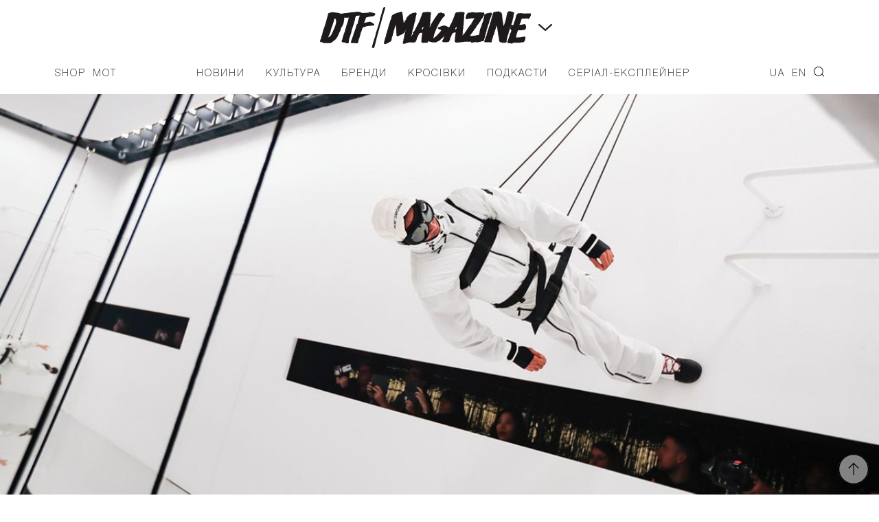

--- FILE ---
content_type: text/css
request_url: https://donttakefake.com/wp-content/themes/dtf/assets/css/fonts.css?ver=1662637934
body_size: 395
content:
@font-face {
    font-family: 'Druk Text Wide Cy TT';
    src: url('../../fonts//DrukTextWideCyTT-Bold.woff2') format('woff2'),
    url('../../fonts//DrukTextWideCyTT-Bold.woff') format('woff'); 
    font-weight: bold;
    font-style: normal;
    font-display: swap;
}
@font-face {
    font-family: 'Druk Text Cy TT';
    src: url('../../fonts//DrukTextCyTT-Medium.woff2') format('woff2'),
    url('../../fonts//DrukTextCyTT-Medium.woff') format('woff');
    font-weight: 500;
    font-style: normal;
    font-display: swap;
}
@font-face {
    font-family: 'HelveticaNeueCyr';
    src: url('../../fonts//HelveticaNeueCyr-HeavyItalic.woff2') format('woff2'),
    url('../../fonts//HelveticaNeueCyr-HeavyItalic.woff') format('woff');
    font-weight: 900;
    font-style: italic;
    font-display: swap;
}
@font-face {
    font-family: 'HelveticaNeueCyr';
    src: url('../../fonts//HelveticaNeueCyr-BoldItalic.woff2') format('woff2'),
    url('../../fonts//HelveticaNeueCyr-BoldItalic.woff') format('woff');
    font-weight: bold;
    font-style: italic;
    font-display: swap;
}
@font-face {
    font-family: 'HelveticaNeueCyr';
    src: url('../../fonts//HelveticaNeueCyr-Bold.woff2') format('woff2'),
    url('../../fonts//HelveticaNeueCyr-Bold.woff') format('woff');
    font-weight: bold;
    font-style: normal;
    font-display: swap;
}
@font-face {
    font-family: 'HelveticaNeueCyr';
    src: url('../../fonts//HelveticaNeueCyr-Light.woff2') format('woff2'),
    url('../../fonts//HelveticaNeueCyr-Light.woff') format('woff');
    font-weight: 400;
    font-style: normal;
    font-display: swap;
}
@font-face {
    font-family: 'HelveticaNeueCyr';
    src: url('../../fonts//HelveticaNeueCyr-Italic.woff2') format('woff2'),
    url('../../fonts//HelveticaNeueCyr-Italic.woff') format('woff');
    font-weight: normal;
    font-style: italic;
    font-display: swap;
}
@font-face {
    font-family: 'HelveticaNeueCyr';
    src: url('../../fonts//HelveticaNeueCyr-Heavy.woff2') format('woff2'),
    url('../../fonts//HelveticaNeueCyr-Heavy.woff') format('woff');
    font-weight: 900;
    font-style: normal;
    font-display: swap;
}
@font-face {
    font-family: 'HelveticaNeueCyr';
    src: url('../../fonts//HelveticaNeueCyr-Medium.woff2') format('woff2'),
    url('../../fonts//HelveticaNeueCyr-Medium.woff') format('woff');
    font-weight: 500;
    font-style: normal;
    font-display: swap;
}
@font-face {
    font-family: 'HelveticaNeueCyr';
    src: url('../../fonts//HelveticaNeueCyr-LightItalic.woff2') format('woff2'),
    url('../../fonts//HelveticaNeueCyr-LightItalic.woff') format('woff');
    font-weight: 300;
    font-style: italic;
    font-display: swap;
}
@font-face {
    font-family: 'HelveticaNeueCyr';
    src: url('../../fonts//HelveticaNeueCyr-Roman.woff2') format('woff2'),
    url('../../fonts//HelveticaNeueCyr-Roman.woff') format('woff');
    font-weight: normal;
    font-style: normal;
    font-display: swap;
}
@font-face {
    font-family: 'HelveticaNeueCyr';
    src: url('../../fonts//HelveticaNeueCyr-MediumItalic.woff2') format('woff2'),
    url('../../fonts//HelveticaNeueCyr-MediumItalic.woff') format('woff');
    font-weight: 500;
    font-style: italic;
    font-display: swap;
}
@font-face {
    font-family: 'HelveticaNeueCyr';
    src: url('../../fonts//HelveticaNeueCyr-Thin.woff2') format('woff2'),
    url('../../fonts//HelveticaNeueCyr-Thin.woff') format('woff');
    font-weight: 100;
    font-style: normal;
    font-display: swap;
}
@font-face {
    font-family: 'HelveticaNeueCyr';
    src: url('../../fonts//HelveticaNeueCyr-ThinItalic.woff2') format('woff2'),
    url('../../fonts//HelveticaNeueCyr-ThinItalic.woff') format('woff');
    font-weight: 100;
    font-style: italic;
    font-display: swap;
}

--- FILE ---
content_type: text/css
request_url: https://donttakefake.com/wp-content/themes/dtf/assets/css/main.css?ver=1687251566
body_size: 2800
content:
.list-reset {
    list-style-type: none;
}

a {
    color: #000000;
    text-decoration: none;
}

/* Start Layout */

.layout {
    position: relative;
    min-height: 100%;
    display: flex;
    flex-direction: column;
    overflow: hidden;
}

.container {
    margin: 0 auto;
    max-width: 1440px;
    padding: 0 80px;
    position: relative;
}

.black {
    background-color: #000000;
}

h1 {
    color: #000000;
    font-family: 'Druk Text Wide Cy TT', sans-serif;
    font-size: 36px;
    font-weight: 700;
    font-style: normal;
    letter-spacing: normal;
    line-height: 66px;
    text-transform: uppercase;
    margin-top: 60px;
    margin-bottom: 90px;
}

h2 {
    font-family: 'Druk Text Wide Cy TT', sans-serif;
    font-size: 55px;
    font-weight: 700;
    font-style: normal;
    letter-spacing: normal;
    line-height: 66px;
    text-transform: uppercase;
}

h3 {
    font-family: 'Druk Text Wide Cy TT', sans-serif;
    font-size: 55px;
    font-weight: 700;
    font-style: normal;
    letter-spacing: normal;
    line-height: 66px;
    text-transform: uppercase;
}

h4 {
    font-family: 'Druk Text Cy TT', sans-serif;
    font-size: 36px;
    font-weight: 500;
    font-style: normal;
    letter-spacing: normal;
    line-height: 42px;
    text-transform: uppercase;
}

h5 {
    font-size: 1.8rem;
    letter-spacing: -0.05rem;
    line-height: 1.5;
}

h6 {
    font-size: 1.6rem;
    letter-spacing: 0;
    line-height: 1.4;
}


/* End Layout*/



/* HEADER */

/* Child brands */

.child-brands-area {
    background-color: #000000;
}

.swiper-button-next,
.swiper-button-prev {
    color: #ffffff;
}

.logo_dd {
    overflow: hidden;
    height: 0;
    position: relative;
    background: #000000;
}

.logo_dd.open {
    height: auto;
    padding: 20px 0;
}

.logo_dd_block {
    text-align: center;
    height: 100px;
    overflow: hidden;
}

.logo_dd_block a {
    display: flex;
    width: 100%;
    height: 100%;
    align-items: center;
    justify-content: center;
}

.logo_dd_block img {
    width: auto;
    max-width: 280px;
    max-height: 95px;
    object-fit: contain;
}

/* Start logo */

.logo_container {
    position: relative;
}

.dtf-header {
    display: flex;
    flex-direction: row;
    flex-wrap: nowrap;
    align-items: center;
    justify-content: space-between;
    margin: 10px 0 30px;
}


.logo {
    display: flex;
    align-items: center;
    justify-content: center;
}

.logo img {
    height: 60px;
}

.logo .logo_btn {
    display: block;
    width: 20px;
    height: 20px;
    background: url('../i/icons/bt_small_down.svg') 50% 50% no-repeat;
    /* -webkit-background-size: 80% auto;
    background-size: 80% auto; */
    margin: 10px;
    cursor: pointer;
}

.logo .logo_btn.open {
    -webkit-transform: rotate(180deg);
    -moz-transform: rotate(180deg);
    -ms-transform: rotate(180deg);
    -o-transform: rotate(180deg);
    transform: rotate(180deg);
}

/* End logo */

/* Aside container */

.aside-menu {
    display: none;
    background-color: #000000;
    color: #ffffff;
    width: 560px;
    height: 100vh;
    padding: 10px;
    position: fixed;
    overflow-x: hidden;
    overflow-y: auto;
    z-index: 1000;
}

.aside-menu__row {
    display: flex;
    align-items: center;
    margin-bottom: 40px;
    width: 100%;
}

.aside-menu__column {
    display: flex;
    flex-direction: column;
    align-items: center;
    margin-bottom: 40px;
}

.justify-content-center {
    justify-content: center;
}

.justify-content-space-between {
    justify-content: space-between;
}


.aside-menu__search-button--white {
    cursor: pointer;
    display: block;
    border: 0;
    width: 50px;
    height: 50px;
    background: url('../i/search-w.svg') 50% 50% no-repeat;
    -webkit-background-size: auto 80%;
    background-size: auto 80%;
}

.aside-menu__hamburger-button--white {
    cursor: pointer;
    display: block;
    border: 0;
    width: 50px;
    height: 50px;
    background: url('../i/close-white.svg') 50% 50% no-repeat;
    -webkit-background-size: auto 60%;
    background-size: auto 60%;
}

/* Aside container : Top */

.aside-menu__languages {
    justify-content: center;
}

.aside-menu__languages>li {
    color: #ffffff;
    font-size: 25px;
    line-height: 30px;
    height: auto;
    margin: 0 20px;
}

.aside-menu__languages>li>a {
    color: #ffffff;
}

.aside-menu__languages>li.search {
    display: none;
}

.aside-menu__languages>li.current-lang a {
    border-bottom: 2px solid #ffffff;
}

.aside-menu__main-men {
    text-align: center;
}

.aside-menu__main-menu>li {
    margin-bottom: 20px;
}

.aside-menu__main-menu>li>a {
    font-family: 'Druk Text Wide Cy TT';
    font-size: 27px;
    font-weight: 700;
    line-height: 30px;
    color: #ffffff;
    height: auto;
    text-transform: uppercase;
}

/* Aside menu : Shop and Tickets */


.aside-menu__shop>li {
    border: 1px solid #ffffff;
    flex: 1;
}

.aside-menu__shop>li>a {
    font-size: 27px;
    line-height: 80px;
    font-weight: 700;
    font-style: normal;
    letter-spacing: normal;
    color: #ffffff;
    background: transparent;
    font-family: 'Druk Text Wide Cy TT';
    text-transform: uppercase;
    white-space: normal;
    text-align: center;
    margin: 0;
    padding: 0;
    display: block;
    height: 80px;
}

/* Aside menu bottom */


.aside-child-brands-container {
    margin: 0 auto;
    padding: 0 80px;
    position: relative;
}

.aside-swiper-container {
    overflow: hidden;
}

/* FIX Aside menu old styles */

.mobile_menu_container .header_top.row {
    margin: 0;
    width: 100% !important;
    display: flex;
    flex-wrap: wrap;
}

/* Mobile Menu */

.mobile_search,
.mobile_search:hover,
.mobile_search:focus,
.mobile_search:active {
    display: none;
    background: url('../i/search.svg') 50% 50% no-repeat;
    -webkit-background-size: auto 80%;
    background-size: auto 80%;
    width: 30px;
    height: 30px;
    border: none;
    padding: 0;
    margin: 0;
    cursor: pointer;
}

.mobile_menu,
.mobile_menu:hover,
.mobile_menu:focus,
.mobile_menu:active {
    display: none;
    background: url('../i/menu-mob.svg') 50% 50% no-repeat;
    -webkit-background-size: auto 60%;
    background-size: auto 60%;
    width: 30px;
    height: 30px;
    border: none;
    padding: 0;
    margin: 0;
    cursor: pointer;
}

.mobile_menu_container .mobile_search,
.mobile_menu_container .mobile_search:hover,
.mobile_menu_container .mobile_search:focus,
.mobile_menu_container .mobile_search:active {
    display: block;
    background: url('../i/search-w.svg') 50% 50% no-repeat;
    -webkit-background-size: auto 80%;
    background-size: auto 80%;
}

.mobile_menu_container .mobile_menu,
.mobile_menu_container .mobile_menu:hover,
.mobile_menu_container .mobile_menu:focus,
.mobile_menu_container .mobile_menu:active {
    display: block;
    background: url('../i/close-white.svg') 50% 50% no-repeat;
    -webkit-background-size: auto 60%;
    background-size: auto 60%;
}

.mobile_menu_container {
    position: fixed;
    z-index: 1000;
    width: 100%;
    height: 100%;
    left: 0;
    bottom: 0;
    background: #000;
    overflow: auto;
    display: none;
    max-width: 560px;
    padding: 10px;
}

.mobile_menu_container .container {
    padding: 0 20px;
}

.mobile_menu_container .header_top.row .column:first-child,
.mobile_menu_container .header_top.row .column:last-child {
    width: 46px;
    max-width: 46px;
    padding: 0;
    flex: 0 0 46px;
}

.mobile_menu_container .header_top.row .column.column-80 {
    width: auto;
    max-width: 100%;
    flex: 1;
}

.mobile_menu_container .row .column.owl-carousel-col {
    padding-left: 40px;
    padding-right: 40px;
}

.mobile_menu_container .header_top.row .logo img {
    height: 50px;
}

.mobile_menu_container .header_top.row {
    margin: 0;
    width: 100% !important;
}

.mobile_menu_container_lang {
    margin-top: 30px;
}

.mobile_menu_container_lang ul {
    list-style-type: none;
    display: flex;
    flex-direction: row;
    flex-wrap: nowrap;
    justify-content: center;
}

.mobile_menu_container_lang #menu-main-right-ru li,
.mobile_menu_container_lang #menu-main-right-ru-1 li {
    margin: 0 20px;
}

.mobile_menu_container_lang #menu-main-right-ru li.current-lang a,
.mobile_menu_container_lang #menu-main-right-ru-1 li.current-lang a {
    border-color: #ffffff;
}

.mobile_menu_container_lang #menu-main-right-ru li,
.mobile_menu_container_lang #menu-main-right-ru a,
.mobile_menu_container_lang #menu-main-right-ru-1 li,
.mobile_menu_container_lang #menu-main-right-ru-1 a {
    color: #ffffff;
    font-size: 25px;
    line-height: 30px;
    height: auto;
}

.mobile_menu_container_lang #menu-main-right-ru a,
.mobile_menu_container_lang #menu-main-right-ru-1 a {
    line-height: 30px;
    display: inline-block;
}

.mobile_menu_container_lang ul li.search {
    display: none;
}

.mobile_menu_container_lang ul li.cart a {
    background: url('../i/cart-sum-w.svg') 0 50% no-repeat;
    width: 30px;
    height: 30px;
}

.mobile_menu_container_nav {
    margin-top: 30px;
}

.mobile_menu_container_nav ul.spiny_main_nav_list {
    list-style-type: none;
    display: flex;
    flex-direction: column;
    flex-wrap: nowrap;
    justify-content: center;
    align-items: center;
}

.mobile_menu_container_nav ul.spiny_main_nav_list li,
.mobile_menu_container_nav ul.spiny_main_nav_list a,
.mobile_menu_container_nav ul.spiny_main_nav_list li.sign,
.mobile_menu_container_nav ul.spiny_main_nav_list .sign a {
    height: auto;
    font-size: 27px;
    font-weight: 700;
    font-style: normal;
    letter-spacing: normal;
    color: #ffffff;
    background: transparent;
    font-family: 'Druk Text Wide Cy TT';
    text-transform: uppercase;
    white-space: normal;
    text-align: center;
}

.mobile_menu_container_nav ul.spiny_main_nav_list li {
    margin: 20px 0;
}

.mobile_menu_container_nav ul.spiny_main_nav_list .sign a {
    padding-left: 0;
}

.mobile_menu_container_additional ul {
    list-style-type: none;
    display: flex;
    flex-direction: row;
    flex-wrap: nowrap;
    justify-content: center;
}

.mobile_menu_container_additional ul.spiny_main_nav_list li,
.mobile_menu_container_additional ul.spiny_main_nav_list a {
    font-size: 27px;
    line-height: 80px;
    font-weight: 700;
    font-style: normal;
    letter-spacing: normal;
    color: #ffffff;
    background: transparent;
    font-family: 'Druk Text Wide Cy TT';
    text-transform: uppercase;
    white-space: normal;
    text-align: center;
    margin: 0;
    padding: 0;
    display: block;
    height: 80px;
}

.mobile_menu_container_additional ul li {
    flex: 1;
    border: 1px solid #ffffff;
}

.mobile_menu_container p {
    font-weight: 500;
    color: #ffffff;
    text-align: center;
    font-size: 16px;
    text-transform: uppercase;
    margin: 30px 0 10px;
}

.mobile_menu_container .socials {
    display: flex;
    flex-direction: row;
    align-items: center;
    justify-content: center;
    flex-wrap: nowrap;
}

.mobile_menu_container .socials li:last-child {
    margin-right: 0;
}


/* End Mobile Menu */

/*Fixed Menu*/

.header-top__fixed {
    display: none;
}

/* End Fixed Menu*/

/* Start navigation */

.main-navi {
    display: flex;
    justify-content: space-between;
}


/* Left menu list */

.main-navi__left-list {
    display: flex;
    justify-content: space-between;
}

.main-navi__left-list>li {
    font-size: 14px;
    font-weight: 100;
    text-transform: uppercase;
    letter-spacing: 2px;
}

.main-navi__left-list>li:not(:last-child) {
    margin-right: 10px;
}

/* Center menu list */

.main-navi__center-list {
    display: flex;
    justify-content: space-between;
}

.main-navi__center-list>li {
    font-size: 14px;
    font-weight: 100;
    text-transform: uppercase;
    letter-spacing: 2px;
    position: relative;
}

.main-navi__center-list>li:not(:last-child) {
    margin-right: 30px;
}


.current-menu-item {
    /* border-bottom: 2px solid #000000; */
    text-decoration: line-through;
}

/* Center submenu list */



.sub-menu {
    display: none;
}



/* Eng center submenu list */

/* Right menu list */

.main-navi__right-list {
    display: flex;
    justify-content: space-between;
}

.main-navi__right-list>li {
    font-size: 14px;
    font-weight: 100;
    text-transform: uppercase;
    letter-spacing: 2px;
}

.main-navi__right-list>li:not(:last-child) {
    margin-right: 10px;
}

/* End right menu list */


.spiny_main_nav_list li a {
    display: inline-block;
    font-size: 14px;
    line-height: 30px;
    height: 30px;
    white-space: nowrap;
    font-weight: 500;
    letter-spacing: .11rem;
}

.spiny_main_nav_list li.current-category-ancestor a,
.spiny_main_nav_list li.current-menu-item a {
    border-bottom: 2px solid #000;
}

.spiny_main_nav_list li.sign a {
    line-height: 30px;
    padding-left: 26px;
    background: url('./../i/sign.svg') 0 30% no-repeat;
    -webkit-background-size: auto 100%;
    background-size: auto 100%;

}

.main-navi__right-list li.search a {
    background: url('../i/search.svg') 0 30% no-repeat;
    -webkit-background-size: auto 100%;
    background-size: auto 100%;
    text-indent: 10000px;
    overflow: hidden;
    display: inline-block;
    width: 15px;
    height: 15px;
    margin-top: -3px;
}

.spiny_main_nav_list li.cart a {
    background: url('./../i/cart-sum.svg') 50% 50% no-repeat;
    -webkit-background-size: auto 90%;
    background-size: auto 90%;
    text-indent: 10000px;
    overflow: hidden;
    display: inline-block;
    width: 22px;
    height: 22px;
}

.spiny_main_nav_list {
    list-style-type: none;
    display: flex;
    flex-direction: row;
    flex-wrap: nowrap;
    margin: 0;
    padding: 0;
}

/* End navigation */

/* Start owl-carousel */

.home-slider {
    margin: 0 0 100px;
}

.owl-carousel.front-page p,
.owl-carousel.front-page p a {

    font-size: 36px;
    line-height: 40px;
}

/* End Start owl-carousel  */

/* Start featured posts */

.dtf-featured {
    display: grid;
    grid-template-columns: repeat(3, 1fr);
    gap: 20px;
    margin-bottom: 80px;
}

.dtf-featured__list {
    grid-column: 1 / 3;
    display: grid;
    grid-template-columns: repeat(2, 1fr);
    gap: 20px;
}

.dtf-featured__news {
    grid-column: 3 / 4;
}

/**
* HOME PAGE CATEGORY
*/

.dtf-posts-list {
    display: grid;
    grid-template-columns: repeat(3, 1fr);
    gap: 20px;
}



.adv-widget>a>img {
    width: 100%;
    height: auto;
}


/* START FOOTER */

.site-footer {
    display: grid;
    grid-template-columns: repeat(3, 1fr);
    gap: 20px;
}

.footer-about-text {
    font-size: 13px;
    font-weight: 300;
    letter-spacing: normal;
    line-height: 18px;
}

.write-us__title {
    color: #909090;
    font-family: 'Druk Text Wide Cy TT', sans-serif;
    font-size: 13px;
    font-weight: 300;
    letter-spacing: 1px;
}

.write-us_link {
    color: #909090;
    font-family: 'Druk Text Wide Cy TT', sans-serif;
    font-size: 13px;
    font-weight: 300;
    letter-spacing: 1px;
    text-transform: uppercase;
}

.footer-menu {
    margin-top: 20px;

}

.footer-menu__link {
    color: #ffffff;
    font-family: 'Druk Text Wide Cy TT', sans-serif;
    font-size: 13px;
    font-weight: 300;
    letter-spacing: 1px;
    text-transform: uppercase;
}

.footer-newsletter__title {
    font-family: 'Druk Text Wide Cy TT', sans-serif;
    font-size: 13px;
    font-weight: 300;
    letter-spacing: 1px;
}

.site-copyright {
    grid-column: 1 / 3;
}

.site-copyright__text {
    font-size: 13px;
    font-weight: 300;
    line-height: 18px;
    letter-spacing: normal;
}

.site-devby {
    font-size: 13px;
    font-weight: 300;
    line-height: 18px;
    letter-spacing: normal;
}

.site-devby__link {
    color: #ffffff;
}

.footer_top {
    display: grid;
    grid-template-columns: repeat(3, 1fr);
    gap: 20px;
}

.up {
    position: fixed;
    z-index: 100;
    right: 15px;
    bottom: 15px;
    width: 44px;
    height: 44px;
    background: rgb(255 255 255 / 50%) url(../i/up-btn.svg) 50% 50% no-repeat;
    -webkit-background-size: contain;
    background-size: contain;
    -webkit-border-radius: 100%;
    -moz-border-radius: 100%;
    border-radius: 100%;
    cursor: pointer;
    overflow: hidden;
}

/* END FOOTER */

/* Fix */

.lang-item-2476 {
    display: none;
}

--- FILE ---
content_type: text/css
request_url: https://donttakefake.com/wp-content/themes/dtf/assets/css/owl.carousel.min.css?ver=1662637934
body_size: 1149
content:
/**
 * Owl Carousel v2.3.4
 * Copyright 2013-2018 David Deutsch
 * Licensed under: SEE LICENSE IN https://github.com/OwlCarousel2/OwlCarousel2/blob/master/LICENSE
 */
 .owl-carousel,
 .owl-carousel .owl-item {
     -webkit-tap-highlight-color: transparent;
     position: relative;
 }
 .owl-carousel {
     display: none;
     width: 100%;
     z-index: 1;
 }
 .owl-carousel .owl-stage {
     position: relative;
     -ms-touch-action: pan-Y;
     touch-action: manipulation;
     -moz-backface-visibility: hidden;
 }
 .owl-carousel .owl-stage:after {
     content: ".";
     display: block;
     clear: both;
     visibility: hidden;
     line-height: 0;
     height: 0;
 }
 .owl-carousel .owl-stage-outer {
     position: relative;
     overflow: hidden;
     -webkit-transform: translate3d(0, 0, 0);
 }
 .owl-carousel .owl-item,
 .owl-carousel .owl-wrapper {
     -webkit-backface-visibility: hidden;
     -moz-backface-visibility: hidden;
     -ms-backface-visibility: hidden;
     -webkit-transform: translate3d(0, 0, 0);
     -moz-transform: translate3d(0, 0, 0);
     -ms-transform: translate3d(0, 0, 0);
 }
 .owl-carousel .owl-item {
     min-height: 1px;
     float: left;
     -webkit-backface-visibility: hidden;
     -webkit-touch-callout: none;
 }
 .owl-carousel .owl-item img {
     display: block;
     width: 100%;
 }
 .owl-carousel .owl-dots.disabled,
 .owl-carousel .owl-nav.disabled {
     display: none;
 }
 .no-js .owl-carousel,
 .owl-carousel.owl-loaded {
     display: block;
 }
 .owl-carousel .owl-dot,
 .owl-carousel .owl-nav .owl-next,
 .owl-carousel .owl-nav .owl-prev {
     cursor: pointer;
     -webkit-user-select: none;
     -khtml-user-select: none;
     -moz-user-select: none;
     -ms-user-select: none;
     user-select: none;
 }
 .owl-carousel .owl-nav button.owl-next,
 .owl-carousel .owl-nav button.owl-prev,
 .owl-carousel button.owl-dot {
     background: 0 0;
     color: inherit;
     border: none;
     padding: 0 !important;
     font: inherit;
 }
 .owl-carousel.owl-loading {
     opacity: 0;
     display: block;
 }
 .owl-carousel.owl-hidden {
     opacity: 0;
 }
 .owl-carousel.owl-refresh .owl-item {
     visibility: hidden;
 }
 .owl-carousel.owl-drag .owl-item {
     -ms-touch-action: pan-y;
     touch-action: pan-y;
     -webkit-user-select: none;
     -moz-user-select: none;
     -ms-user-select: none;
     user-select: none;
 }
 .owl-carousel.owl-grab {
     cursor: move;
     cursor: grab;
 }
 .owl-carousel.owl-rtl {
     direction: rtl;
 }
 .owl-carousel.owl-rtl .owl-item {
     float: right;
 }
 .owl-carousel .animated {
     animation-duration: 1s;
     animation-fill-mode: both;
 }
 .owl-carousel .owl-animated-in {
     z-index: 0;
 }
 .owl-carousel .owl-animated-out {
     z-index: 1;
 }
 .owl-carousel .fadeOut {
     animation-name: fadeOut;
 }
 @keyframes fadeOut {
     0% {
         opacity: 1;
     }
     100% {
         opacity: 0;
     }
 }
 .owl-height {
     transition: height 0.5s ease-in-out;
 }
 .owl-carousel .owl-item .owl-lazy {
     opacity: 0;
     transition: opacity 0.4s ease;
 }
 .owl-carousel .owl-item .owl-lazy:not([src]),
 .owl-carousel .owl-item .owl-lazy[src^=""] {
     max-height: 0;
 }
 .owl-carousel .owl-item img.owl-lazy {
     transform-style: preserve-3d;
 }
 .owl-carousel .owl-video-wrapper {
     position: relative;
     height: 100%;
     background: #000;
 }
 .owl-carousel .owl-video-play-icon {
     position: absolute;
     height: 80px;
     width: 80px;
     left: 50%;
     top: 50%;
     margin-left: -40px;
     margin-top: -40px;
     background: url(owl.video.play.png) no-repeat;
     cursor: pointer;
     z-index: 1;
     -webkit-backface-visibility: hidden;
     transition: transform 0.1s ease;
 }
 .owl-carousel .owl-video-play-icon:hover {
     -ms-transform: scale(1.3, 1.3);
     transform: scale(1.3, 1.3);
 }
 .owl-carousel .owl-video-playing .owl-video-play-icon,
 .owl-carousel .owl-video-playing .owl-video-tn {
     display: none;
 }
 .owl-carousel .owl-video-tn {
     opacity: 0;
     height: 100%;
     background-position: center center;
     background-repeat: no-repeat;
     background-size: contain;
     transition: opacity 0.4s ease;
 }
 .owl-carousel .owl-video-frame {
     position: relative;
     z-index: 1;
     height: 100%;
     width: 100%;
 }
 

--- FILE ---
content_type: text/css
request_url: https://donttakefake.com/wp-content/themes/dtf/assets/css/owl.theme.default.min.css?ver=1662637934
body_size: 1281
content:
/**
 * Owl Carousel v2.3.4
 * Copyright 2013-2018 David Deutsch
 * Licensed under: SEE LICENSE IN https://github.com/OwlCarousel2/OwlCarousel2/blob/master/LICENSE
 */
.owl-theme .owl-dots,
.owl-theme .owl-nav {
    text-align: center;
    -webkit-tap-highlight-color: transparent;
}
.owl-theme .owl-nav {
    margin-top: 10px;
}
.owl-theme .owl-nav [class*="owl-"] {
    color: #fff;
    font-size: 14px;
    margin: 5px;
    padding: 4px 7px;
    background: #d6d6d6;
    display: inline-block;
    cursor: pointer;
    border-radius: 3px;
}
.owl-theme .owl-nav [class*="owl-"]:hover {
    background: #869791;
    color: #fff;
    text-decoration: none;
}
.owl-theme .owl-nav .disabled {
    opacity: 0.5;
    cursor: default;
}
.owl-theme .owl-nav.disabled + .owl-dots {
    margin-top: 10px;
}
.owl-theme .owl-dots .owl-dot {
    display: inline-block;
    zoom: 1;
}
.owl-theme .owl-dots .owl-dot span {
    width: 10px;
    height: 10px;
    margin: 5px 7px;
    background: #d6d6d6;
    display: block;
    -webkit-backface-visibility: visible;
    transition: opacity 0.2s ease;
    border-radius: 30px;
}
.owl-theme .owl-dots .owl-dot.active span,
.owl-theme .owl-dots .owl-dot:hover span {
    background: #869791;
}

.owl-carousel p {
    font-weight: bold;
    font-size: 30px;
    margin-top: 30px;
    /*position: absolute;*/
    /*left: 0;*/
    /*top: 100%;*/
    /*width: 100%;*/
}
.owl-carousel .item {
    position: relative;
}
.owl-carousel .owl-carousel-img {
    position: relative;
    display: inline-block;
    vertical-align: top;
    width: 100%;
}
.owl-carousel .owl-carousel-img .owl-carousel-left {
    position: absolute;
    left: 0;
    top: 0;
    width: 50%;
    height: 100%;
    font-size: 0;
    line-height: 0;
    padding: 0;
    margin: 0;
    background: transparent;
    cursor: url("../i/slider-arrow-left.png"), pointer;
}

.owl-carousel .owl-carousel-img .owl-carousel-right {
    position: absolute;
    right: 0;
    top: 0;
    width: 50%;
    height: 100%;
    font-size: 0;
    line-height: 0;
    padding: 0;
    margin: 0;
    background: transparent;
    cursor: url("../i/slider-arrow-right.png"), pointer;
}
.owl-carousel .owl-nav {
    position: absolute;
    top: 50%;
    left: 0;
    width: 100%;
}
.owl-carousel .owl-nav.front-page {
    top: 0;
    height: 100%;
}
.owl-carousel.front-page .owl-nav button.owl-prev,
.owl-carousel.front-page .owl-nav button.owl-prev:hover {
    position: absolute;
    left: 0;
    top: 0;
    width: 50%;
    height: 100%;
    font-size: 0;
    line-height: 0;
    padding: 0;
    margin: 0;
    background: rgba(0, 0, 0, 0.5);
}
.owl-carousel.front-page .owl-nav button.owl-next,
.owl-carousel.front-page .owl-nav button.owl-next:hover {
    position: absolute;
    right: 0;
    top: 0;
    width: 50%;
    height: 100%;
    font-size: 0;
    line-height: 0;
    padding: 0;
    margin: 0;
    background: #ff0000;
}

.owl-carousel.front-page img {
    max-height: 520px;
    width: 100%;
    object-fit: cover;
}
.owl-carousel.front-page p,
.owl-carousel.front-page p a {
    font-family: "Druk Text Wide Cy TT";
    text-transform: uppercase;
    font-size: 36px;
    font-weight: 700;
    font-style: normal;
    letter-spacing: normal;
    line-height: 40px;
}
.owl-carousel.front-page p {
    margin-right: 20%;
}

.owl-carousel.category_slider .owl-dots {
    position: absolute;
    bottom: 0;
    left: 0;
    -webkit-box-sizing: border-box;
    -moz-box-sizing: border-box;
    box-sizing: border-box;
    width: 100%;
    margin: 0 auto;
    padding: 0 2rem;
}
.owl-carousel.front-page .owl-dots {
    position: absolute;
    top: 100%;
    left: 0;
    -webkit-box-sizing: border-box;
    -moz-box-sizing: border-box;
    box-sizing: border-box;
    width: 100%;
    margin: 0 auto;
    max-width: 1780px;
    padding: 0 7rem;
}
.owl-carousel.category_slider .owl-dots {
    text-align: center;
    bottom: 40px;
}
.owl-carousel.front-page .owl-dots {
    text-align: right;
    height: 0;
}
.owl-carousel.category_slider .owl-dots .owl-dot span,
.owl-carousel.front-page .owl-dots .owl-dot span {
    width: 20px;
    height: 20px;
    background: #ffffff;
    border: 1px solid #000;
    -webkit-box-sizing: border-box;
    -moz-box-sizing: border-box;
    box-sizing: border-box;
}
.owl-carousel.category_slider .owl-dots .owl-dot.active span,
.owl-carousel.front-page .owl-dots .owl-dot.active span {
    background: #000;
}

.owl-carousel.prod_gallery .owl-dots {
    position: static;
    width: 100%;
}
.owl-carousel.prod_gallery .owl-dots .owl-dot span {
    width: 26px;
    height: 26px;
    background: #ffffff;
    border: 1px solid #000;
    -webkit-box-sizing: border-box;
    -moz-box-sizing: border-box;
    box-sizing: border-box;
}
.owl-carousel.prod_gallery .owl-dots .owl-dot.active span {
    background: #000;
}

.owl-carousel.shop .owl-nav button.owl-prev,
.owl-carousel.shop .owl-nav button.owl-prev:hover,
.owl-carousel.header .owl-nav button.owl-prev,
.owl-carousel.header .owl-nav button.owl-prev:hover {
    position: absolute;
    left: -32px;
    top: -16px;
    width: 32px;
    height: 32px;
    font-size: 0;
    line-height: 0;
    -webkit-box-sizing: border-box;
    -moz-box-sizing: border-box;
    box-sizing: border-box;
    margin: 0;
    padding: 0;
    background: url("../i/arrow-left-white.svg") 50% 50% no-repeat;
    -webkit-background-size: 80% auto;
    background-size: 80% auto;
}
.owl-carousel.shop .owl-nav button.owl-next,
.owl-carousel.shop .owl-nav button.owl-next:hover,
.owl-carousel.header .owl-nav button.owl-next,
.owl-carousel.header .owl-nav button.owl-next:hover {
    position: absolute;
    right: -32px;
    top: -16px;
    width: 32px;
    height: 32px;
    font-size: 0;
    line-height: 0;
    -webkit-box-sizing: border-box;
    -moz-box-sizing: border-box;
    box-sizing: border-box;
    margin: 0;
    padding: 0;
    background: url("../i/arrow-right-white.svg") 50% 50% no-repeat;
    -webkit-background-size: 80% auto;
    background-size: 80% auto;
}

.owl-carousel.shop .owl-nav button.owl-prev,
.owl-carousel.shop .owl-nav button.owl-prev:hover {
    left: -50px;
}
.owl-carousel.shop .owl-nav button.owl-next,
.owl-carousel.shop .owl-nav button.owl-next:hover {
    right: -50px;
}


--- FILE ---
content_type: text/css
request_url: https://donttakefake.com/wp-content/themes/dtf/assets/css/media-queries.css?ver=1692944497
body_size: 1557
content:
@media screen and (max-width: 1280px) {
    .container {
        padding: 0 30px;
    }

}

@media (max-width: 960px) {
    .dtf-header {
        margin-top: 20px;
    }

    .header_top {
        display: flex;
    }

    .mobile_menu,
    .mobile_menu:hover,
    .mobile_menu:focus,
    .mobile_menu:active {
        display: block;
    }

    .mobile_search,
    .mobile_search:hover,
    .mobile_search:focus,
    .mobile_search:active {
        display: block;
    }

    /* .search_form input, .search_form input:hover, .search_form input:focus {

        font-size: 32px;
        line-height: 32px;
        height: 100px;
    } */

    .main-navi {
        display: none;
    }

    .logo > .logo_btn {
        display: none;
    }

    .dtf-featured {
        display: grid;
        grid-template-columns: repeat(2, 1fr);
        gap: 20px;
    }

    .dtf-featured__list {
        grid-column: 1 / 3;
        display: grid;
        grid-template-columns: repeat(2, 1fr);
        gap: 20px;
    }

    .dtf-featured__news {
        grid-column: 1 / 3;
        grid-row: 1;
    }
}

@media (max-width: 756px) {
    .narrow, .wide {
        width: 100%;
    }

    .entry-content {
        box-sizing:border-box;
    }

    .entry-content if
}

@media (max-width: 640px) {

    /* .search_form input, .search_form input:hover, .search_form input:focus {

        font-size: 12px;
        line-height: 18px;
        height: 60px;
    }

    .search_form p {
        font-size: 14px;

    } */


    .dtf-featured {
        display: grid;
        grid-template-columns: 1fr;
        gap: 20px;
    }

    .dtf-featured__list {
        grid-column: 1 / 2;
        display: grid;
        grid-template-columns: repeat(2, 1fr);
        gap: 20px;
    }

    .dtf-featured__news {
        grid-column: 1 / 2;
    }

    .dtf-posts-list {
        display: grid;
        grid-template-columns: 1fr;
        gap: 20px;
    }

    /* .entry-title {
        font-size: 24px;
        line-height: 28px;
        text-align: center;
        margin-top: 40px;
    } */

    .footer_top {
        grid-template-columns: 1fr;
    }

}

@media (max-width: 480px) {

    /* Iframe Fix for Film Festival 2021-12 */

.fixframe {
    width: 100%; 
    height: 300px;  
    overflow: hidden;
}

    article, .item-bg-content {
        background-attachment: scroll;
        background-position: center 0;
        background-repeat: repeat-y;
        background-size: unset;
        -o-background-size: unset;
        -moz-background-size: unset;
        -webkit-background-size: unset;
    }

    .dtf-header {
        margin-bottom: 0;
        height: 60px;
    }

    .logo {
        text-align: center;
        margin-left: 30px;
        margin-right: 30px;
        padding: 0 20px;
    }



    .mobile_menu_container {
        padding-top: 30px;
    }

    .mobile_menu_container .header_top.row {
        align-items: center;
    }

    .search_form .search_close {

        top: unset;
        right: 50px;
        width: 12px;
        height: 12px;
    }

    .container.post_layout_1 {
        margin-top: 0px;
    }
    
    .entry-label {
        font-size: 10px;
    }

    /* .entry-title {
        font-size: 20px;
        line-height: 24px;
        text-align: center;
        margin-top: 30px;
    } */

    .entry-content h1 {
        font-size: 20px;
        line-height: 24px;
        margin-top: 60px;
        margin-bottom: 40px;
    }
    
    .entry-content h2 {
        font-size: 18px;
        line-height: 22px;
        margin-top: 60px;
        margin-bottom: 30px;
    }
    
    .entry-content h3 {
        font-size: 17px;
        line-height: 21px;
        margin-top: 60px;
        margin-bottom: 30px;
    }
    
    .entry-content h4 {
        font-size: 16px;
        line-height: 18px;
        margin-top: 60px;
        margin-bottom: 20px;
    }
    
    .entry-content h5 {
        font-size: 15px;
        line-height: 17px;
        margin-top: 50px;
        margin-bottom: 20px;
    }
    
    .entry-content h6 {
        font-size: 14px;
        line-height: 16px;
        margin-top: 40px;
        margin-bottom: 20px;
    }

    .post_meta {
        margin-top: 30px;
        margin-bottom: 50px; 
    }

    .footer_top {
        grid-template-columns: 1fr;
    }

    .container {
        padding: 0 20px;
    }

    .owl-carousel.front-page img {
        max-height: 200px;
        width: 100%;
        object-fit: cover;
    }

    .owl-carousel.front-page p,
    .owl-carousel.front-page p a {
        font-size: 22px;
        line-height: 28px;
        margin: 30px 0 0;
    }

    .owl-carousel.front-page .owl-dots {
        text-align: center;
        height: 0;
        top: auto !important;
    }

    .owl-carousel.category_slider .owl-dots .owl-dot span,
    .owl-carousel.front-page .owl-dots .owl-dot span {
        width: 16px;
        height: 16px;
    }

    .owl-carousel .owl-nav {
        top: 40%;
    }

    .owl-carousel.shop .owl-nav button.owl-prev,
    .owl-carousel.shop .owl-nav button.owl-prev:hover {
        left: 5px;
    }
    .owl-carousel.shop .owl-nav button.owl-next,
    .owl-carousel.shop .owl-nav button.owl-next:hover {
        right: 5px;
    }

    .dtf-featured {
        grid-template-columns: 1fr;
        gap: 20px;
        margin-bottom: 30px;
    }

    .dtf-featured__list {
        grid-column: 1 / 1;
        display: grid;
        grid-template-columns: 1fr;
        gap: 20px;
    }

    .dtf-featured__news {
        grid-column: 1 / 1;
        margin-bottom: 50px;
    }

    .additional_links_container h3 {
        font-size: 30px;
    }

    .category-title__main {
        font-size: 30px;
    }

    .additional_links_container .more {
        font-size: 12px;
        line-height: 45px;
        height: 45px;
        margin-top: 45px;
    }
    .post_loop_img,
    .post_loop .post_loop_img {
        margin: 0 -20px;
        margin-bottom: 20px;
    }

    .post_img {
        position: relative;
        margin: 0 -20px 30px;
    }

    .layout .column.post_loop {
        margin-bottom: 50px;
    }

    /* .layout .column.post_loop:nth-child(n+5) {
        display: none;
    } */

    .post_loop .small {
        margin-top: 10px;
    }

    .main_category .more {
        font-size: 12px;
        line-height: 45px;
        height: 45px;
    }

    .owl-carousel.category_slider .owl-dots {
        position: static;
        text-align: center;
    }

    .front_shop .product .prod_category,
    .front_shop .product .prod_category a {
        margin-top: 10px;
    }

    .front_shop .more {
        display: block;
        font-size: 12px;
        font-weight: 300;
        line-height: 45px;
        height: 45px;
    }

    /** Entry post**/

    .post_additional_team {
        flex-direction: column;
    }

    .post_additional_team div {
        width: 100%;
    }

    /** Footer **/ 

    .site-footer {
        grid-template-columns: 1fr;
    }

    .site-copyright {
        grid-column: 1 / 2;
        margin-bottom: 40px;
    }

    .footer-about-text {
        margin-bottom: 40px;
    }

    .footer-menu__list {
        margin-bottom: 40px;
    }

    .siteloader img {
        width: 100%;
    }
}

@media (max-width: 393px) {
    .page-title {
        color: #000000;
        font-size: 36px;
        line-height: 40px;
        margin-bottom: 36px;
    }

@media (max-width: 360px) {
    .page-title {
        font-size: 32px;
    }
}

@media (max-width: 320px) {
    .post_additional_team div {
        width: 100%;
        flex-direction: column;
    }

    .footer_top {
        display: block;
    }

    .socials {
        margin: 15px 0;
    }

    .socials .socials_icon {
        width: 22px;
        height: 22px;
    }

    footer .druk, 
    footer .druk h5, 
    footer .druk li, 
    footer .druk a {
        font-size: 11px;
    }



}


--- FILE ---
content_type: text/css
request_url: https://donttakefake.com/wp-content/themes/dtf/assets/css/index.css?ver=1748528901
body_size: 3859
content:
/* Spacing */
/* Elevation */
/* Production */
/**
* General stylesheet
*/
body {
  margin: 0;
}

a {
  color: #000000;
  outline: none;
  text-decoration: none;
}

h1,
h2,
h3,
h4,
h5,
h6 {
  overflow-wrap: break-word;
  margin: 0;
}

p {
  margin: 0;
}

.list {
  list-style: none;
  margin: 0;
  padding: 0;
}

.container {
  margin: 0 auto;
  padding: 0 20px;
  position: relative;
}
@media (min-width: 778px) {
  .container {
    max-width: 1440px;
    padding: 0 80px;
  }
}

.container-content {
  padding-left: 16px;
  padding-right: 16px;
}
@media (min-width: 778px) {
  .container-content {
    max-width: 736px;
    margin: 0 auto;
    padding: 0;
  }
}

.section-title {
  font-size: 30px;
  line-height: 40px;
}
@media (min-width: 778px) {
  .section-title {
    font-size: 36px;
  }
}

.navbar__footer > div {
  flex: unset !important;
}

@media (min-width: 778px) {
  .navbar__buttons {
    display: flex;
    flex-direction: row;
    justify-content: center;
    align-items: center;
    gap: 20px;
  }
}

.login {
  display: none;
}
@media (min-width: 778px) {
  .login {
    display: inline-block;
    background-image: url("../../assets/images/login-icon.svg");
    background-repeat: no-repeat;
    width: 22px;
    height: 22px;
  }
}

.more-news__button {
  font-size: 12px;
  line-height: 48px;
  height: 45px;
}
@media (min-width: 778px) {
  .more-news__button {
    font-size: 16px;
  }
}

.social-slider {
  margin-top: 120px;
  padding-bottom: 80px;
}
.social-slider__item {
  display: flex;
  align-items: center;
  justify-content: center;
  height: 300px;
}
@media (min-width: 778px) {
  .social-slider__item {
    height: 475px;
  }
}
.social-slider__item-wrapper {
  display: flex;
  gap: 50px;
  flex-direction: column;
  align-items: center;
}
.social-slider__item-logo-icon {
  width: 100%;
  height: auto;
}
.social-slider__item-button {
  display: flex;
  align-items: center;
  gap: 15px;
  background-color: #000000;
  color: #ffffff;
  font-size: 13px;
  line-height: 13px;
  font-weight: 300;
  letter-spacing: 2px;
  white-space: nowrap;
  padding: 15px 30px;
}
@media (min-width: 778px) {
  .social-slider__item-button {
    font-size: 16px;
    line-height: 16px;
    padding: 25px 50px;
  }
}
.social-slider__item-button img {
  width: 22px;
  height: 22px;
}

.featured-categories {
  padding-top: 90px;
  padding-bottom: 80px;
}

.store {
  background-color: #000000;
  color: #ffffff;
  margin-top: 80px;
  padding-top: 90px;
  padding-bottom: 80px;
}
.store__title {
  margin-bottom: 30px;
}
.store__item a {
  color: #ffffff;
}
.store__item-image {
  margin-bottom: 10px;
}
.store__item-category {
  color: #949494;
  font-size: 13px;
  font-weight: 300;
  letter-spacing: 1px;
  text-transform: uppercase;
  margin-bottom: 5px;
}
.store__item-title {
  color: #ffffff;
  font-size: 22px;
  line-height: 32px;
  font-weight: 400;
  margin-bottom: 10px;
}
.store__item-price {
  color: #ffffff;
  font-family: "Druk Text Cy TT", sans-serif;
  font-size: 18px;
  font-weight: 500;
}

/**
* Archive
*/
.archive-header {
  padding: 110px 0 50px;
  margin-bottom: 30px;
}
.archive-header__wrapper {
  display: flex;
  flex-direction: column;
  align-items: center;
  gap: 36px;
  text-align: center;
}
.archive-header__title {
  color: #000000;
  font-family: "Druk Text Wide Cy TT", sans-serif;
  font-size: 36px;
  line-height: 40px;
  font-weight: 700;
  font-style: normal;
  letter-spacing: normal;
  text-transform: uppercase;
  margin: 0;
}
@media (min-width: 778px) {
  .archive-header__title {
    font-size: 40px;
    line-height: 44px;
  }
}
@media (min-width: 778px) {
  .archive-header__list {
    max-width: 736px;
  }
}
.archive-header__list-item {
  display: inline-block;
}
.archive-header__list-item-link {
  display: block;
  color: #000000;
  font-size: 14px;
  font-weight: 300;
  height: 38px;
  line-height: 40px;
  padding: 0 15px;
  text-transform: uppercase;
  letter-spacing: 1px;
}
.archive-header__list-item-link.current {
  box-sizing: border-box;
  border: 1px solid #000;
}

.posts-list__wrapper {
  display: grid;
  grid-template-columns: 1fr;
  gap: 24px;
  margin-bottom: 48px;
}
@media (min-width: 778px) {
  .posts-list__wrapper {
    grid-template-columns: repeat(3, 1fr);
    gap: 36px;
    margin-bottom: 64px;
  }
}
.posts-list__title {
  font-family: "Druk Text Wide Cy TT", sans-serif;
  font-weight: 700;
  font-style: normal;
  letter-spacing: normal;
  text-transform: uppercase;
  padding-top: 0px;
  padding-bottom: 30px;
  font-size: 28px;
  line-height: 40px;
}
@media (min-width: 778px) {
  .posts-list__title {
    font-size: 36px;
  }
}
.posts-list__item {
  position: relative;
}
.posts-list__item-thumbnail {
  margin-bottom: 16px;
  display: block;
  position: relative;
}
@media (min-width: 778px) {
  .posts-list__item-thumbnail {
    margin-bottom: 20px;
  }
}
.posts-list__item-meta {
  font-family: "HelveticaNeueCyr", sans-serif;
  font-size: 11px;
  font-weight: 300;
  letter-spacing: 1.2px;
  margin: 0;
  text-transform: uppercase;
  margin-bottom: 10px;
  position: relative;
  z-index: 1;
}
.posts-list__item-title {
  color: #000000;
  font-family: "Druk Text Cy TT", sans-serif;
  font-size: 24px;
  font-weight: 500;
  font-style: normal;
  letter-spacing: normal;
  line-height: 30px;
  margin-bottom: 0;
  text-transform: uppercase;
  margin-bottom: 16px;
}
.posts-list__item-link::before {
  content: "";
  position: absolute;
  left: 0;
  top: 0;
  right: 0;
  bottom: 0;
}
.posts-list__more {
  display: flex;
}
.posts-list__more-button {
  font-size: 12px;
  line-height: 45px;
  width: 100%;
  height: 45px;
}
@media (min-width: 778px) {
  .posts-list__more-button {
    font-size: 16px;
    line-height: 75px;
    height: 75px;
  }
}

.entry-footer {
  padding-bottom: 60px;
}
.entry-footer__container {
  margin: 0 auto;
  padding: 0 20px;
}
@media (min-width: 778px) {
  .entry-footer__container {
    padding: 0;
  }
}

.working-team__wrap {
  display: grid;
  grid-template-columns: 1fr 1fr;
  gap: 15px;
  margin-bottom: 20px;
}
@media (min-width: 778px) {
  .working-team__wrap {
    grid-template-columns: repeat(3, 1fr);
  }
}
.working-team__person-position {
  opacity: 0.45;
  margin-bottom: 5px;
}

.post-tags > .entry-footer__container {
  padding-top: 40px;
  padding-bottom: 60px;
}
.post-tags__item {
  vertical-align: top;
  display: inline-block;
  height: 24px;
  line-height: 24px;
  background-color: #000000;
  color: #ffffff;
  font-size: 16px;
  padding: 0 12px;
  margin-right: 10px;
  margin-bottom: 10px;
}

.entry-title {
  font-family: "Druk Text Wide Cy TT", sans-serif;
  font-size: 20px;
  line-height: 24px;
  font-style: normal;
  font-weight: 700;
  text-transform: uppercase;
  margin: 0;
}
@media (min-width: 778px) {
  .entry-title {
    font-size: 34px;
    line-height: 38px;
    margin-top: 60px;
    margin-bottom: 20px;
  }
}

/* Start entry header */
/* Entry header width */
.entry-header {
  padding-bottom: 50px;
  max-width: 1280px;
  text-align: center;
}

.entry-thumbnail {
  position: relative;
  margin-bottom: 30px;
}

.entry-thumbnail img {
  position: relative;
  z-index: 1;
  width: 100%;
}

.entry-label {
  font-family: "Druk Text Wide Cy TT", sans-serif;
  position: absolute;
  z-index: 2;
  bottom: 20px;
  left: 0;
  width: 100%;
  text-align: center;
  text-transform: uppercase;
  letter-spacing: 1px;
  color: #ffffff;
}

.entry-meta {
  /* opacity: .5; */
  font-size: 12px;
  font-weight: 100;
  letter-spacing: 2px;
  text-transform: uppercase;
  margin-top: 30px;
  display: flex;
  flex-direction: row;
  flex-wrap: nowrap;
  align-items: center;
  justify-content: center;
  padding-bottom: 10px;
}

.entry-meta__date {
  margin-right: 10px;
}

/* End entry header */
.entry-content {
  max-width: 756px;
  margin: 0 auto;
  padding: 20px;
  box-sizing: content-box;
}
.entry-content iframe {
  width: 100%;
  height: 210px;
  margin: 0 auto !important;
  border: none;
  display: block !important;
}
@media (min-width: 778px) {
  .entry-content iframe {
    height: 440px;
    border-top-width: 0px;
    border-bottom-width: 0px;
    border-left-width: 0px;
    border-right-width: 0px;
  }
}
.entry-content p {
  font-family: "HelveticaNeueCyr", sans-serif;
  font-size: 20px;
  line-height: 26px;
  font-weight: 400;
  letter-spacing: 1px;
  margin-bottom: 30px;
}
@media (min-width: 778px) {
  .entry-content p {
    font-size: 20px;
    line-height: 28px;
  }
}
.entry-content ul {
  font-size: 20px;
  list-style-type: disc;
  margin-left: 30px;
  margin-bottom: 30px;
}
.entry-content ol {
  font-size: 20px;
  list-style-type: decimal-leading-zero;
  margin-left: 40px;
  margin-bottom: 30px;
}
.entry-content li {
  margin-bottom: 15px;
}
.entry-content li > a {
  display: list-item;
}
.entry-content li > a::after {
  display: none;
}
.entry-content figure {
  margin-bottom: 30px;
  width: 100% !important;
}
.entry-content img {
  margin-bottom: 10px;
}
.entry-content .aligncenter {
  clear: both;
  display: block;
  margin-left: auto;
  margin-right: auto;
}

/* Content */
/* .stk-post {
    margin: 0 -100px;
} */
article,
.item-bg-content {
  background-attachment: fixed;
  /* background-color
  background-image */
  background-origin: border-box;
  background-position: center;
  background-repeat: no-repeat;
  background-size: cover;
  -o-background-size: cover;
  -moz-background-size: cover;
  -webkit-background-size: cover;
}

.post_container h1 {
  margin-top: 50px;
  text-align: center;
}

.post_container h2,
.post_container h3,
.post_container h4,
.post_container h5 {
  margin-bottom: 20px;
}

.post_container p {
  margin-bottom: 40px;
}

.post_container blockquote p:last-child {
  margin-bottom: 0;
}

.post_container p {
  font-size: 20px;
  line-height: 26px;
  font-weight: 100;
  letter-spacing: 1px;
  margin-bottom: 30px;
}

.post_container ul {
  font-size: 20px;
  line-height: 26px;
  list-style-type: circle;
}

.post_additional_container {
  max-width: 950px;
  margin: 0 auto;
}

.post_additional {
  /* background-color: #ebebeb; */
  padding: 60px 0 20px;
}

.post_additional_team {
  display: flex;
  flex-direction: row;
  flex-wrap: wrap;
  margin-bottom: 50px;
}

.post_additional_team div {
  width: 50%;
  margin-bottom: 15px;
  display: flex;
  flex-direction: row;
  flex-wrap: nowrap;
  white-space: nowrap;
}

.post_additional_team span {
  width: 45%;
  font-size: 16px;
  opacity: 0.5;
}

.post_additional_team strong {
  flex: 1;
  font-size: 16px;
  font-weight: normal;
}

.post_tags_container {
  margin: 0 auto;
  max-width: 756px;
  padding-bottom: 20px;
}

.post_tags_container a {
  vertical-align: top;
  display: inline-block;
  height: 24px;
  line-height: 24px;
  background-color: #000000;
  color: #ffffff;
  font-size: 16px;
  padding: 0 12px;
  margin-right: 10px;
  margin-bottom: 10px;
}

.recent_posts h2 {
  margin-bottom: 60px;
}

.item-bg-header,
.item-bg-content {
  display: flex;
  align-items: center;
  justify-content: center;
}

/* .item-bg-content {
    padding-bottom: 60px;
} */
/* End content */
/* Start entry content */
/* .entry-content iframe {
    border: none;
    width: 100%;
    height: 360px; 
    margin-left: auto !important;
    margin-right: auto !important;
    display: block !important;
} */
.wp-caption-text {
  opacity: 0.5;
}

.entry-content h1,
h2,
h3,
h4,
h5,
h6 {
  font-family: "Druk Text Wide Cy TT", sans-serif;
  font-weight: 700;
  font-style: normal;
  letter-spacing: normal;
  text-transform: uppercase;
}

.entry-content h1 {
  font-size: 34px;
  line-height: 38px;
  margin-top: 60px;
  margin-bottom: 40px;
}

.entry-content h2 {
  font-size: 30px;
  line-height: 32px;
  margin-top: 60px;
  margin-bottom: 40px;
}

.entry-content h3 {
  font-size: 28px;
  line-height: 30px;
  margin-top: 60px;
  margin-bottom: 30px;
}

.entry-content h4 {
  font-size: 26px;
  line-height: 28px;
  margin-top: 60px;
  margin-bottom: 20px;
}

.entry-content h5 {
  font-size: 24px;
  line-height: 26px;
  margin-top: 50px;
  margin-bottom: 30px;
}

.entry-content h6 {
  font-size: 20px;
  line-height: 22px;
  margin-top: 40px;
  margin-bottom: 30px;
}

.entry-content a {
  text-decoration: underline;
}

/* .entry-content a {
    display: inline-block;
}

.entry-content a::after {
    content: "";
    width: 100%;
    height: 3px;
    display: block;
    background: black;
    transition: 300ms;
} */
.entry-content a:hover::after {
  width: 0%;
}

.entry-content a:hover {
  opacity: 0.8;
}

/* End entry content */
/* Base elements width styles */
.full-width {
  max-width: 100%;
  flex-basis: 100%;
  padding-left: 0;
  padding-right: 0;
}

.wide {
  max-width: 1280px;
  flex-basis: 1280px;
}

.narrow {
  max-width: 756px;
}

/* Iframe Fix for Film Festival 2021-12 */
.fixframe {
  width: 100%;
  height: 360px;
  overflow: hidden;
}

/* Gallery margin fix */
ul.blocks-gallery-grid {
  margin: 0;
}

.page-header {
  padding: 50px 0 90px;
}
.page-header__title {
  text-align: center;
}

.error404 .content img {
  position: relative;
  z-index: 1;
  margin-bottom: -150px;
  margin-top: 30px;
}
.error404 .content h2 {
  font-size: 24px;
  position: relative;
  z-index: 2;
  margin-bottom: 20px;
}
@media (min-width: 778px) {
  .error404 .content h2 {
    font-size: 55px;
  }
}
.error404 .content p {
  position: relative;
  z-index: 2;
  margin-bottom: 100px;
}

blockquote {
  border-left: none !important;
}

.button {
  display: block;
  background-color: #ffffff;
  color: #000000;
  font-weight: 300;
  letter-spacing: 1px;
  text-align: center;
  text-transform: uppercase;
  border: 2px solid #000000;
  transition: all 0.3s;
}
.button--black {
  background-color: #000000;
  color: #ffffff;
}
.button--sm {
  padding: 12px 0;
}

@media (hover: hover) {
  .button:hover {
    border: 2px solid #ffffff;
  }
  .button--black:hover {
    background-color: #ffffff;
    color: #000000;
    border: none;
  }
}
/* TO-DO */
.lm_button_link {
  margin-bottom: 40px;
  cursor: pointer;
}

.kyiv-temp {
  margin-right: 25px !important;
}

.kyiv-temp a {
  position: relative;
}

.kyiv-temp a::after {
  content: "";
  display: block;
  background-image: url(https://donttakefake.com/wp-content/uploads/2023/05/chestnut-iqos.svg);
  background-repeat: no-repeat;
  width: 28px;
  height: 28px;
  position: absolute;
  top: -2px;
  right: -33px;
}
@media (min-width: 778px) {
  .kyiv-temp a::after {
    width: 25px;
    height: 25px;
    top: -9px;
    right: -28px;
  }
}

.search-form {
  position: fixed;
  margin: auto;
  top: 0;
  bottom: 0;
  left: 0;
  right: 0;
  z-index: 1201;
  background-color: #000;
  filter: alpha(opacity=87);
  /* internet explorer */
  -khtml-opacity: 0.87;
  /* khtml, old safari */
  -moz-opacity: 0.87;
  /* mozilla, netscape */
  opacity: 0.87;
  /* fx, safari, opera */
  height: 100vh;
  overflow: hidden;
}
.search-form__container form {
  display: flex;
  flex-direction: column;
}

.search_form {
  position: fixed;
  z-index: 1200;
  left: 0;
  bottom: 0;
  width: 100%;
  height: 100%;
  background: rgba(0, 0, 0, 0.87);
  display: flex;
  flex-direction: column;
  align-items: center;
  justify-content: center;
  outline: none;
}
.search_form form {
  max-width: 80%;
  width: 100%;
}

.search_form input,
.search_form input:hover,
.search_form input:focus {
  font-family: "Druk Text Wide Cy TT", sans-serif;
  font-size: 14px;
  background-color: transparent;
  color: #ffffff;
  font-style: normal;
  -webkit-box-sizing: border-box;
  -moz-box-sizing: border-box;
  box-sizing: border-box;
  border: none;
  border-radius: 0;
  -webkit-border-radius: 0;
  -moz-border-radius: 0;
  border-left: 2px solid #ffffff;
  text-transform: uppercase;
  padding: 0 5px;
  width: 100%;
  outline: none;
  appearance: none;
  -webkit-appearance: none;
  border-radius: 0;
  -webkit-border-radius: 0;
}
@media (min-width: 778px) {
  .search_form input,
.search_form input:hover,
.search_form input:focus {
    font-size: 50px;
    line-height: 50px;
    font-weight: 500;
    height: 160px;
    padding: 0 25px;
  }
}

.search_from input:focus-visible {
  border: none;
}

.search_form .search_btn {
  position: absolute;
  padding: 0;
  margin: 0;
  width: 0;
  height: 0;
  overflow: hidden;
  left: -10000px;
}

.search_form .search_close {
  position: absolute;
  z-index: 20;
  top: unset;
  right: 50px;
  width: 12px;
  height: 12px;
  padding: 0;
  margin: 0;
  border: none;
  background: url("../i/close-white.svg") 50% 50% no-repeat;
  -webkit-background-size: cover;
  background-size: cover;
  overflow: hidden;
  text-indent: 1000px;
  cursor: pointer;
}
@media (min-width: 778px) {
  .search_form .search_close {
    top: 120px;
    right: 120px;
    width: 32px;
    height: 32px;
  }
}

.search_form p {
  color: #ffffff;
  font-size: 14px;
  text-transform: uppercase;
  margin-top: 60px;
}
@media (min-width: 778px) {
  .search_form p {
    font-size: 24px;
  }
}

.search_form ::placeholder {
  /* Chrome, Firefox, Opera, Safari 10.1+ */
  color: #ffffff;
  opacity: 1;
  /* Firefox */
}

.search_form :-ms-input-placeholder {
  /* Internet Explorer 10-11 */
  color: #ffffff;
}

.search_form ::-ms-input-placeholder {
  /* Microsoft Edge */
  color: #ffffff;
}

.age-verification-popup {
  display: block;
  position: fixed;
  top: 0;
  left: 0;
  width: 100%;
  height: 100%;
  background-color: #284f3a;
  z-index: 999;
}

.age-verification-popup__container {
  position: absolute;
  top: 50%;
  left: 50%;
  transform: translate(-50%, -50%);
  background: #fff;
  padding: 20px;
  text-align: center;
  width: 80%;
}
@media (min-width: 778px) {
  .age-verification-popup__container {
    width: 40%;
  }
}
.age-verification-popup__container h2 {
  font-size: 22px;
  line-height: 20px;
  padding-bottom: 20px;
}
.age-verification-popup__container p {
  padding-bottom: 40px;
  color: #284f3a;
}
.age-verification-popup__buttons {
  display: flex;
  gap: 5px;
}
@media (min-width: 778px) {
  .age-verification-popup__buttons {
    justify-content: center;
  }
}
.age-verification-popup__buttons button {
  font-size: 12px;
  color: #284f3a;
  line-height: 14px;
  padding: 3px 7px;
  border-color: #284f3a;
}

.age-verification-popup.color-E5561F{
  background-color: #E5561F;
}

.age-verification-popup.color-E5561F .age-verification-popup__container p {
  color: #E5561F;
}

.age-verification-popup.color-E5561F .age-verification-popup__buttons button{
  color: #E5561F;
  border-color: #E5561F;
}

/*# sourceMappingURL=index.css.map */


--- FILE ---
content_type: application/javascript
request_url: https://donttakefake.com/wp-content/themes/dtf/assets/js/dtf-general.js?ver=1693256161
body_size: 219
content:
jQuery(document).ready(function($){
    var offset = 100;
    var speed = 250;
    var duration = 500;
        $(window).scroll(function(){
            if ($(this).scrollTop() < offset) {
                      $('.up') .fadeOut(duration);
            } else {
                      $('.up') .fadeIn(duration);
            }
        });
     $('.up').on('click', function(){
            $('html, body').animate({scrollTop:0}, speed);
            return false;
            });
});

--- FILE ---
content_type: image/svg+xml
request_url: https://donttakefake.com/wp-content/themes/dtf/assets/i/menu-mob.svg
body_size: 283
content:
<?xml version="1.0" encoding="utf-8"?>
<!-- Generator: Adobe Illustrator 23.1.1, SVG Export Plug-In . SVG Version: 6.00 Build 0)  -->
<svg version="1.1" id="Layer_1" xmlns="http://www.w3.org/2000/svg" xmlns:xlink="http://www.w3.org/1999/xlink" x="0px" y="0px"
	 viewBox="0 0 65.2 49" style="enable-background:new 0 0 65.2 49;" xml:space="preserve">
<g>
	<rect y="23" width="65.2" height="3"/>
	<rect width="65.2" height="3"/>
	<rect y="46" width="65.2" height="3"/>
</g>
</svg>


--- FILE ---
content_type: image/svg+xml
request_url: https://donttakefake.com/wp-content/uploads/2021/03/btn-social-instagram.svg
body_size: 900
content:
<?xml version="1.0" encoding="utf-8"?>
<!-- Generator: Adobe Illustrator 23.1.1, SVG Export Plug-In . SVG Version: 6.00 Build 0)  -->
<svg version="1.1" id="Layer_1" xmlns="http://www.w3.org/2000/svg" xmlns:xlink="http://www.w3.org/1999/xlink" x="0px" y="0px"
	 viewBox="0 0 55.2 55.2" style="enable-background:new 0 0 55.2 55.2;" xml:space="preserve">
<style type="text/css">
	.st0{fill:#FFFFFF;}
</style>
<path class="st0" d="M18.4,27.6c0-5.1,4.1-9.2,9.2-9.2s9.2,4.1,9.2,9.2s-4.1,9.2-9.2,9.2S18.4,32.7,18.4,27.6 M13.4,27.6
	c0,7.8,6.3,14.2,14.2,14.2s14.2-6.3,14.2-14.2s-6.3-14.2-14.2-14.2S13.4,19.8,13.4,27.6 M39,12.9c0,1.8,1.5,3.3,3.3,3.3
	s3.3-1.5,3.3-3.3s-1.5-3.3-3.3-3.3S39,11,39,12.9 M16.5,50.1c-2.7-0.1-4.2-0.6-5.1-1c-1.4-0.5-2.3-1.1-3.2-2c-1-1-1.6-1.9-2.1-3.2
	c-0.4-1-0.8-2.4-1-5.1C5,35.9,5,35,5,27.6s0-8.2,0.2-11.2c0.1-2.7,0.6-4.2,1-5.1c0.4-1.3,1-2.2,2-3.2s1.9-1.6,3.2-2.1
	c1-0.4,2.4-0.8,5.1-1c2.9,0,3.7,0,11.1,0s8.2,0,11.2,0.2c2.7,0.1,4.2,0.6,5.1,1c1.3,0.5,2.2,1.1,3.2,2.1s1.6,1.9,2.1,3.2
	c0.4,1,0.8,2.4,1,5.1c0.1,2.9,0.2,3.8,0.2,11.2s0,8.2-0.2,11.2c-0.1,2.7-0.6,4.2-1,5.1c-0.5,1.3-1.1,2.2-2.1,3.2s-1.9,1.6-3.2,2.1
	c-1,0.4-2.4,0.8-5.1,1c-2.9,0.1-3.8,0.2-11.2,0.2C20.2,50.2,19.4,50.2,16.5,50.1 M16.2,0.2c-2.9,0.1-4.9,0.6-6.7,1.3
	S6.2,3.1,4.6,4.6C3.1,6.2,2.2,7.7,1.4,9.5c-0.7,1.8-1.1,3.8-1.3,6.7C0,19.2,0,20.1,0,27.6S0,36,0.2,39c0.1,2.9,0.6,4.9,1.3,6.7
	s1.6,3.4,3.2,4.9c1.5,1.5,3.1,2.5,4.9,3.2s3.8,1.1,6.7,1.3c2.9,0.1,3.9,0.2,11.4,0.2s8.4,0,11.4-0.2c2.9-0.1,4.9-0.6,6.7-1.3
	s3.4-1.7,4.9-3.2s2.5-3.1,3.2-4.9c0.7-1.8,1.2-3.8,1.3-6.7s0.2-3.9,0.2-11.4s0-8.4-0.2-11.4c-0.1-2.9-0.6-4.9-1.3-6.7
	s-1.7-3.4-3.2-4.9s-3.1-2.5-4.9-3.2C44,0.7,42,0.2,39.1,0.1C36.1,0,35.1,0,27.6,0S19.2,0,16.2,0.2"/>
</svg>


--- FILE ---
content_type: image/svg+xml
request_url: https://donttakefake.com/wp-content/themes/dtf/assets/i/icons/bt_small_down.svg
body_size: 343
content:
<?xml version="1.0" encoding="utf-8"?>
<!-- Generator: Adobe Illustrator 23.1.1, SVG Export Plug-In . SVG Version: 6.00 Build 0)  -->
<svg version="1.1" id="Layer_1" xmlns="http://www.w3.org/2000/svg" xmlns:xlink="http://www.w3.org/1999/xlink" x="0px" y="0px"
	 viewBox="0 0 8.3 4.5" style="enable-background:new 0 0 8.3 4.5;" xml:space="preserve">
<style type="text/css">
	.st0{fill:none;stroke:#231F20;stroke-linecap:round;stroke-linejoin:round;stroke-miterlimit:10;}
</style>
<polyline class="st0" points="7.8,0.5 4.2,4 0.5,0.5 "/>
</svg>


--- FILE ---
content_type: image/svg+xml
request_url: https://donttakefake.com/wp-content/themes/dtf/assets/i/icons/logo_dtf_magazine.svg
body_size: 5984
content:
<?xml version="1.0" encoding="utf-8"?>
<!-- Generator: Adobe Illustrator 23.1.1, SVG Export Plug-In . SVG Version: 6.00 Build 0)  -->
<svg version="1.1" id="Layer_1" xmlns="http://www.w3.org/2000/svg" xmlns:xlink="http://www.w3.org/1999/xlink" x="0px" y="0px"
	 viewBox="0 0 148 28.8" style="enable-background:new 0 0 148 28.8;" xml:space="preserve">
<style type="text/css">
	.st0{fill:#1E191B;}
</style>
<g>
	<path class="st0" d="M115.6,20.7c-0.1,0-0.1,0-0.1-0.1c0.1,0,0.2-0.4,0.5-1.3c0-0.1,0-0.2-0.1-0.3c0.1-0.2,0.4-1,0.8-2.3l-0.1-0.2
		l0.1-0.2l-0.1-0.5c0.3,0,0.6-0.8,0.9-2.4l0.8-2c0.4-1.9,1.2-4,2.2-6.3l-0.4-1.1c-1.5,0.1-2.3,0.3-2.3,0.5c-0.2,0-0.3-0.1-0.4-0.2
		c-1.3,0.5-2.1,1-2.4,1.6c0.1-0.4,0.2-0.6,0.2-0.6c-0.1-0.9-0.3-1.4-0.5-1.4l-1.1,0c-0.1,0-0.1,0-0.1,0.1l-0.2-0.1
		c-0.1,0-0.1,0-0.1,0.1l-0.4-0.2l-0.4,0.1c-0.1,0-0.1,0-0.1-0.1c-0.6,0.1-0.9,0.1-0.9,0.2c-0.2-0.1-0.4-0.1-0.4-0.2
		c-0.5,0.1-0.8,0.1-1,0.3l-0.1-0.2l-0.2,0.1c-0.1,0-0.1,0-0.3-0.1l-0.4,0.1c-0.1-0.1-0.2-0.1-0.3-0.1l0,0.1l-0.2-0.1l-0.1,0
		c-0.1,0-0.1,0-0.1,0.1l-0.2-0.1L108,3.8l-0.2-0.1c-0.1,0-0.1,0-0.1,0.1l-0.4-0.1l-0.2,0c-0.1,0-0.1,0-0.1,0.1c-0.1,0-0.1,0-0.1-0.1
		c-1,0.1-1.4,0.2-1.4,0.3l-0.2-0.1c-0.2,0-0.3,0.1-0.5,0.2c-0.1,0-0.1,0-0.1-0.1l-0.4,0.1l-0.6,0c-0.8,0.8-1.3,1.6-1.5,2.5l-0.2,1
		l0.1,0L102,7.7l0,0.3c0.2,0.4,0.3,0.6,0.3,0.6c0.5,0,1.2-0.1,2.1-0.4c0.1,0.1,0.2,0.1,0.3,0.1l0-0.1l0.2,0.1l0.3-0.2l0.2,0.1
		l0.1-0.2c0.1,0,0.1,0,0.1,0.1c1,0,1.6-0.1,2-0.2c0.1,0.1,0.2,0.1,0.4,0.1l0-0.1l0.2,0.1l0,0l-0.1,0.2c0.1,0,0.2,0.1,0.2,0.2
		c-0.3,0-0.5,0.1-0.5,0.2c-0.7,1.1-1,1.7-1,1.8c-0.6,0.8-0.9,1.2-0.9,1.4l0.2,0.4c-0.1,0-0.2,0-0.3-0.1c-0.2,0-0.3,0.1-0.3,0.4
		l-0.2-0.1h-0.1c0,0.1,0,0.1,0.1,0.1c0,0.1-0.1,0.2-0.4,0.3c-0.1,0.5-0.4,1-1,1.6l-1.5,2.3c-0.3,0.3-0.4,0.6-0.4,0.9
		c-0.1,0-0.1,0-0.1-0.1c-0.3,0.3-0.5,0.4-0.5,0.5l0.1,0.2c-0.2,0-0.3,0.2-0.3,0.5l-0.2-0.1c-0.2,0.1-0.6,0.6-1.2,1.5
		c0.1-0.6,0.1-1.3,0.2-2.3c-0.1-0.1-0.1-0.3-0.1-0.4c0.1-0.2,0.2-0.4,0.2-0.6V16c0-0.1,0.1-0.2,0.2-0.2c0-0.1,0-0.1-0.1-0.1
		c0-0.1,0.1-0.5,0.2-1.1c0-0.3,0-0.6-0.1-1c0.2-0.3,0.3-1.1,0.4-2.4c-0.1,0-0.1,0-0.1-0.1h0.1c0-0.1,0-0.2-0.1-0.3
		c0.1-0.1,0.1-0.5,0.2-1.1c-0.1,0-0.1,0-0.1-0.1h0.1c0-0.8,0.1-1.8,0.2-3.1c-0.1,0-0.1,0-0.1-0.1l0.4-1.9c0-0.2,0-0.3-0.1-0.4
		c0-0.3-0.8-0.5-2.4-0.6c-0.1,0.1-0.2,0.1-0.3,0.1c-0.1,0-0.2,0-0.3-0.1c-0.5,0.1-1,0.2-1.7,0.3V3.7H96c-0.9,0-1.5,0.8-1.8,2.4
		c-0.4,1.1-1,2.6-1.8,4.5l-2,3.8c-0.6-0.4-1.7-0.9-3.1-1.4c-0.2,0-0.4,0.1-0.6,0.2c0-0.1,0-0.1-0.1-0.1h-0.3
		c-0.8,0.2-1.9,0.6-3.2,1.2c0-0.1,0-0.1-0.1-0.1h-0.1c-0.1,0-0.2,0.3-0.3,0.8c0.2,0.3,0.6,0.6,1.2,0.9H84l0.2-0.1v0.1
		c0.5,0.3,0.7,0.5,0.7,0.7c-0.1,0-0.1,0-0.1,0.1c-2.3,2.8-4.1,4.5-5.2,5.1h-0.1c0-0.9,0.3-2,0.8-3.4c0.9-2.4,1.5-3.7,1.7-4
		c0.7-1.6,1.4-2.9,2.1-3.9c1.1-1.9,1.9-3,2.3-3.3c0.7-0.4,1.1-1,1.1-1.7c0-0.2-0.4-0.6-1.1-1.2C86.1,4.4,86,4.4,86,4.4l-0.5-0.1
		c0,0.1,0,0.1-0.1,0.1c0-0.3-0.2-0.5-0.7-0.5c-0.1,0-0.8,0.2-1.9,0.7c-1.7,2.3-3.4,4.8-5.1,7.7c-0.2,0.7-0.4,1.3-0.8,1.8
		c0,0,0,0.1,0,0.1c0-0.2,0-0.4-0.1-0.6c0.2-0.3,0.3-1.1,0.4-2.4c-0.1,0-0.1,0-0.1-0.1h0.1c0-0.1,0-0.2-0.1-0.3
		c0.1-0.1,0.1-0.5,0.2-1.1c-0.1,0-0.1,0-0.1-0.1h0.1c0-0.8,0.1-1.8,0.2-3.1c-0.1,0-0.1,0-0.1-0.1l0.4-1.9c0-0.2,0-0.3-0.1-0.4
		c0-0.3-0.8-0.5-2.4-0.6c-0.1,0.1-0.2,0.1-0.3,0.1c-0.1,0-0.2,0-0.3-0.1c-0.5,0.1-1,0.2-1.7,0.3V3.7h-0.1c-0.9,0-1.5,0.8-1.8,2.4
		c-0.4,1.1-1,2.6-1.8,4.5l-3.4,6.6c-0.6,0.3-0.9,0.6-0.9,0.9c0.2,0.4,0.3,0.5,0.4,0.5C65,18.9,64.9,19,64.9,19
		c-0.3,0.7-0.5,1.2-0.7,1.3c-0.1,0.3-0.3,0.8-0.5,1.3c0,0,0,0,0-0.1c0.1,0,0.1,0,0.1-0.1l-0.1-0.2c0.1,0,0.3-0.2,0.4-0.6L64,20.3
		c0.1,0,0.1,0,0.1-0.1v-0.1h-0.2c0.2-0.2,0.4-0.7,0.5-1.4c-0.1,0-0.1,0-0.1-0.1c0.1,0,0.3-0.4,0.4-1.1l-0.1-0.2
		c0.2-0.6,0.3-1.1,0.3-1.6v-0.1c0.1,0,0.2,0,0.3-0.1c0.2-1.2,0.3-1.8,0.5-1.8l-0.1-0.6c0.3-0.3,0.4-0.6,0.4-0.6l-0.2-0.1
		c0.1-0.3,0.2-0.4,0.3-0.4L66,11.8v-0.1c0.1-0.2,0.2-0.3,0.3-0.3c0-0.1-0.1-0.2-0.2-0.2c0.2-0.3,0.3-0.7,0.5-1.2
		c0-0.1,0-0.2-0.1-0.3c0.1,0,0.2-0.2,0.3-0.6c0-0.1,0-0.2-0.1-0.3c0.2-0.4,0.3-0.7,0.3-1l-0.1-0.2c0.1,0,0.2-0.2,0.3-0.5l-0.1-0.2
		l0.6-2c-0.1-0.7-0.4-1-0.9-1c-0.2,0-0.5,0.1-1,0.4L65.6,4c-1,0.4-1.7,0.8-2.2,1.1c0-0.1,0-0.1-0.1-0.1c-0.4,0.2-1.2,0.9-2.4,2.2
		c-0.5,1.4-1,2.2-1.3,2.5c-0.4,0.7-0.7,1.2-1,1.6c-0.2-2.3-0.4-3.5-0.5-3.5c0-0.1,0-0.1,0.1-0.1l-0.2-0.9c0.1,0,0.1,0,0.1-0.1
		l-0.4-2.1h0.1c-0.1-0.8-0.4-1.2-0.8-1.2c-0.7,0.1-1,0.2-1,0.3c-1.5,0.3-2.8,0.7-3.8,1.2c-1,0.4-1.7,0.9-2,1.6
		c-0.3,1.6-0.6,2.5-0.7,2.5c0,0.1,0,0.1,0.1,0.1C49.2,9.5,49,9.9,49,10c0,0.1,0,0.2,0.1,0.3H49l-1.4,4.6c0,0.2,0,0.3,0.1,0.4
		c-0.3,0.3-0.4,0.6-0.4,0.8l0.1,0.2c-0.2,0-0.3,0.1-0.3,0.2l0.1,0.2h-0.1c0,0.2-0.3,1.1-0.8,2.7c0,0.1,0,0.2,0.1,0.3h-0.1
		c-0.1,0.8-0.6,1.9-0.8,2.5l0.1,0.2l-0.2,0.1c-0.3,1.6-0.4,1.7-0.6,2c0,0.2,0,1.3,0.4,1.6h0.1l0.2-0.1c0,0.1,0,0.1,0.1,0.1h0.1
		l0.9-0.4c1.7-0.6,2.3-1.2,2.3-1.4l0.2,0.1h0.1c0.7-0.3,1-1,1-2.1c-0.1,0-0.1,0-0.1-0.1c0-0.1,0.1-0.2,0.2-0.2
		c0-0.1,0.2-0.5,0.1-0.6c0.3-0.9,0.5-1.5,0.6-1.6c0-0.1,0-0.1-0.1-0.1l0.1-0.2l-0.1-0.2H51c0.1-0.4,0.2-0.8,0.5-1.2l-0.1-0.2h0.1
		c0-0.2,0-0.3-0.1-0.4l0.3-0.6l-0.1-0.2c0.1,0,0.3-0.3,0.5-0.9l-0.1-0.2c0.1,0,0.2-0.2,0.2-0.5l-0.1-0.2c0.2-0.1,0.5-0.8,0.9-2.3
		c0.1,0,0.2,0.3,0.3,1h-0.1c0.1,1.6,0.2,2.4,0.3,2.6l-0.1,0.2l0.1,0.2c-0.1,0.1-0.1,0.3-0.1,0.4l0.1,0.2h-0.1c0,0.1,0.1,0.3,0.2,0.6
		l-0.2,0.1l0.2,1.1c-0.1,0.1-0.1,0.3-0.1,0.4V20c0.5,0.3,0.8,0.5,0.8,0.6c1.1-0.3,1.6-0.6,1.6-0.9c0.1,0,0.2,0.1,0.2,0.2
		c0.1,0,0.2-0.1,0.2-0.2c1.1-0.4,1.6-0.7,1.6-0.8c0.9-0.5,1.5-1.3,1.9-2.5l0.2,0.1c0,0.1,0,0.1-0.1,0.1c-0.3,0.8-0.4,1.2-0.5,1.2
		l0.1,0.5l-0.2,0.4c0,0.1,0,0.2,0.1,0.3c-0.1,0-0.1,0-0.1,0.1l0.1,0.2c-0.2,0-0.3,0.1-0.3,0.2v0.1l0.1,0.2c-0.1,0-0.2,0.1-0.2,0.2
		l0.1,0.2c-0.1,0-0.2,0.3-0.3,0.9l0.1,0.2c-0.1,0-0.1,0-0.1,0.1v0.3l0.1,0.2c-0.2,0-0.4,0.3-0.5,1v0.4l0.1,0.2h-0.1
		c-0.1,0.5,0.1,0.3-0.3,0.7v0.4l0.1,0.2c-0.1,0-0.2,0.1-0.2,0.2v0.1l0.1,0.2c-0.1,0-0.1,0-0.1,0.1c0.3,0.3,0.6,0.5,0.9,0.5
		c0.2,0,0.3-0.1,0.3-0.2l0.2,0.1l0.6-0.3c1.2-0.4,1.9-0.4,2.6-0.8c0.1,0.1,0.2,0.2,0.2,0.2h0.3c0.2,0,0.4,0,0.5-0.1l1.7,0.2
		c0.3-0.1,0.5-0.2,0.5-0.3c0.1,0,0.1,0,0.1,0.1c0.2,0,0.3,0,0.4-0.1l0.2,0.1c0.7-0.5,1.4-2,1.4-3v-0.2h0.2c0.5-1.3,1-2.3,1.5-3.1
		c0.7-0.2,1-0.3,1-0.4c0.1,0,0.1,0,0.1,0.1c0.5-0.1,0.8-0.2,0.9-0.2v0.6l0.1,0.2c-0.1,0-0.2,0.1-0.3,0.4l0.1,0.2
		c-0.1,0.1-0.1,0.3-0.1,0.4l0.1,0.2c-0.1,0-0.2,0.4-0.3,1.1l0.1,0.2c-0.1,0-0.2,0.1-0.2,0.4l0,0c0,0.1,0,0.2,0,0.3
		c0.1,0,0.1,0,0.1,0.1h-0.1c0,0.1,0,0.2,0.1,0.3c-0.1,0.8-0.2,0.5-0.2,0.9c0,0,0-0.3,0.1,0c-0.1,0-0.1,0-0.1,0.1l0.1,0.2
		c-0.1,0-0.2,0.1-0.2,0.2v0.1c0,0.5,0.2,0.9,0.6,1.2c0.1,0,0.1,0,0.1-0.1l0.7,0.2l0.2-0.1c0.2,0,0.5,0,0.5,0.2
		c0.1-0.1,0.3-0.1,0.3-0.3l0.6,0.1l0.7-0.1c0.1,0,0.2,0,0.3,0.1c0.6,0,0.9-0.6,0.9-1.3c0.6,0.4,1.4,0.7,2.5,0.9c0-0.1,0-0.1,0.1-0.1
		c0.5,0.2,0.9,0.3,1.2,0.3H80l0.5-0.1c0,0.1,0,0.1,0.1,0.1c0.1,0,0.3-0.1,0.7-0.3c0,0.1,0,0.1,0.1,0.1l0.2-0.1v0.1
		c0.3-0.2,0.5-0.4,0.5-0.5c0.1,0,0.1,0,0.1,0.1c0.1,0,0.6-0.2,1.4-0.7l1.8-1.6c0.7-0.7,1.3-1.3,1.8-1.8c-0.3,0.7-0.7,1.7-0.9,2.2
		l0.1,0.2c-0.2,0-0.4,0.4-0.8,1.1v0.1c0.3,0.6,0.5,0.9,0.6,0.9h0.3c0.2,0,0.4,0,0.5-0.1l1.7,0.2c0.3-0.1,0.5-0.2,0.5-0.3
		c0.1,0,0.1,0,0.1,0.1c0.2,0,0.3,0,0.4-0.1l0.2,0.1c0.7-0.5,1.4-2,1.4-3v-0.2h0.2c0.5-1.3,1-2.3,1.5-3.1c0.7-0.2,1-0.3,1-0.4
		c0.1,0,0.1,0,0.1,0.1c0.5-0.1,0.8-0.2,0.9-0.2l0,0.6l0.1,0.2c-0.1,0-0.2,0.1-0.3,0.4l0.1,0.2c-0.1,0.1-0.1,0.3-0.1,0.4l0.1,0.2
		c-0.1,0-0.2,0.4-0.3,1.1l0.1,0.2c-0.1,0-0.2,0.1-0.2,0.4l0,0c0,0.1,0,0.2,0,0.3c0.1,0,0.1,0,0.1,0.1h-0.1c0,0.1,0,0.2,0.1,0.3
		c-0.1,0.8-0.2,0.5-0.2,0.9c0,0,0-0.3,0.1,0c-0.1,0-0.1,0-0.1,0.1l0.1,0.2c-0.1,0-0.2,0.1-0.2,0.2l0,0.1c0,0.5,0.2,0.9,0.6,1.2
		c0.1,0,0.1,0,0.1-0.1l0.7,0.2l0.2-0.1c0.2,0,0.5,0,0.5,0.2c0.1-0.1,0.3-0.1,0.3-0.3l0.6,0.1l0.7-0.1c0.1,0,0.2,0,0.3,0.1
		c0.3,0,0.5-0.2,0.7-0.5h0.1c0.1,0.1,0.3,0.1,0.4,0.2c0.1,0,0.1,0,0.2,0l0.1,0c0,0,0,0,0,0c0.3,0,0.6-0.1,0.9-0.1c0,0,0,0,0,0
		c0.2,0,0.3,0,0.4-0.1c0,0,0,0,0,0c0.2,0,0.5,0,0.7,0c0,0,0.1,0.1,0.1,0.1c0.5-0.1,0.8-0.2,1-0.3l0.1,0.2l0.2-0.1
		c0.1,0,0.1,0,0.3,0.1l0.4-0.1c0.1,0.1,0.2,0.1,0.3,0.1v-0.1l0.2,0.1h0.1c0.1,0,0.1,0,0.1-0.1l0.2,0.1l0.5-0.1l0.2,0.1
		c0.1,0,0.1,0,0.1-0.1L106,25h0.2c0.1,0,0.1,0,0.1-0.1c0.1,0,0.1,0,0.1,0.1c0.9-0.1,1.4-0.2,1.4-0.3l0.2,0.1c0.2,0,0.3-0.1,0.5-0.2
		c0.1,0,0.1,0,0.1,0.1l0.4-0.1h0.6c0.2,0.1,0.5,0.3,0.9,0.3c0-0.1,0.3-0.2,0.9-0.5c0,0.1,0,0.1,0.1,0.1l0.2-0.1c0,0.1,0,0.1,0.1,0.1
		l0.1,0c0.8-0.2,1.1-0.4,1.2-0.5l0.2,0.1l0.2-0.1l0,0.1c0.9-0.2,1.4-0.4,1.4-0.7l-0.1-0.2c0.1,0,0.2-0.5,0.5-1.3
		c0-0.1,0-0.2-0.1-0.3C115.3,21.7,115.4,21.4,115.6,20.7 M71.4,22.2L71.4,22.2C71.4,22.3,71.4,22.2,71.4,22.2 M72.2,14.6l0.2,0.1
		c-0.2,0.6-0.4,1-0.6,1l-0.5-0.1v-0.1c0.3-0.8,0.6-1.3,0.9-1.6h0.1l0.2,0.1L72.2,14.6z M94.7,22.2L94.7,22.2
		C94.7,22.3,94.7,22.2,94.7,22.2 M95.5,14.6l0.2,0.1c-0.2,0.6-0.4,1-0.6,1l-0.5-0.1v-0.1c0.3-0.8,0.6-1.3,0.9-1.6h0.1l0.2,0.1
		L95.5,14.6z M109.1,11.5l0,0.3l-0.3,0l0-0.2C108.9,11.6,109,11.6,109.1,11.5 M107.3,9.8l-0.2,0V9.6C107.2,9.6,107.3,9.7,107.3,9.8
		 M103.1,16.1l0,0.2c-0.1,0-0.2-0.1-0.2-0.2L103.1,16.1z M114.9,7.1l0,0.6c-0.1,0-0.2,0.3-0.4,0.9c0.1,0,0.1,0,0.1,0.1l-0.2,0.1
		c0,0.1,0,0.3,0.1,0.6l-0.6,1.2l0,0.1l0.1,0.2c-0.2,0.2-0.4,0.4-0.5,0.6l0.1,0.2c-0.1,0-0.2,0.1-0.3,0.4l0.1,0.2
		c-0.2,0.8-0.5,1.6-0.9,2.3l0.1,0.2c-0.2,0-0.4,0.4-0.6,1.3c0.1,0,0.1,0,0.1,0.1c-0.1,0-0.1,0-0.1,0.1l0.1,0.2
		c-0.1,0-0.2,0.2-0.4,0.5c0,0.2,0,0.2,0.2,0.2c0,0.2-0.1,0.2-0.2,0.2l0,0.8c0,0.2-0.1,0.5-0.3,0.8l0.1,0.2c-0.2,0.4-0.3,0.5-0.4,0.5
		c0,0,0,0.1,0,0.1c-0.1-0.1-0.1-0.2-0.2-0.2c-0.5,0-1.2,0.2-2,0.5c-0.1-0.1-0.2-0.1-0.3-0.1v0.1l-0.2-0.1l-0.3,0.2l-0.2-0.1
		l-0.1,0.2c-0.1,0-0.1,0-0.1-0.1c-1,0.1-1.6,0.1-2,0.2c-0.1-0.1-0.2-0.1-0.4-0.1v0.1l-0.1-0.1c0.1-0.1,0.1-0.2,0.2-0.3c0,0,0,0,0,0
		l-0.2,0c0.9-1.4,1.4-2.1,1.6-2.1c0.4-0.8,0.7-1.2,0.8-1.2c0.2-0.5,0.4-0.8,0.7-0.8v-0.1l-0.1-0.2l0.3-0.2l-0.1-0.2
		c0.5,0,0.9-0.6,1.2-1.7c0.1,0,0.1,0,0.1,0.1c0.4-0.6,0.6-0.9,0.7-1l-0.1-0.2c0.2,0,0.4,0,0.5-0.1c0.4-0.9,1-1.7,1.7-2.4
		c0-0.1,0-0.2-0.1-0.3c0.4-0.7,0.7-1,0.8-1c0.2-0.5,0.4-0.8,0.6-0.8c0.3-0.6,0.6-1.1,0.8-1.5c0.1-0.2,0.2-0.4,0.4-0.6
		c0,0.1,0,0.2-0.1,0.2c0.1,0,0.1,0,0.1,0.1C115.1,6.4,115,6.6,114.9,7.1"/>
	<polygon class="st0" points="131,5.2 131,5.2 131,5.3 	"/>
	<path class="st0" d="M136,4.3C136,4.5,136.2,3.9,136,4.3"/>
	<path class="st0" d="M131,22.4l-0.1-0.2l0.5-1.1c-0.1-0.1-0.2-0.1-0.3-0.1c0-0.1,0.1-0.2,0.3-0.2v-0.2h-0.3v-0.1
		c0.1,0,0.3-0.2,0.6-0.6l-0.2-0.3c0.2,0,0.3-0.1,0.4-0.4l-0.1-0.2c0.1,0,0.2-0.1,0.2-0.2l-0.1-0.2c0.2,0,0.3-0.2,0.3-0.6V18
		l-0.1-0.2c0.3-0.3,0.4-0.5,0.5-0.5c-0.1-0.2-0.2-0.3-0.3-0.3c0.2-0.3,0.3-0.4,0.4-0.4c0-0.2-0.1-0.3-0.4-0.3v-0.1
		c0.1,0,0.2,0,0.3-0.1l0.2,0.1c0-0.1,0-0.1,0.1-0.1c0-0.1,0-0.1-0.1-0.1c0.1-0.3,0.2-0.4,0.3-0.4c0-0.1,0-0.2-0.1-0.3l0.5-0.9
		l-0.1-0.2c0-0.1,0.2-0.7,0.7-1.7c0-0.1-0.1-0.2-0.2-0.2l0.2-0.3V12l-0.1-0.2c0.2,0,0.5-0.4,0.7-1.2l-0.1-0.2c0,0,0.1-0.3,0.3-0.8
		l-0.1-0.2l0.2-0.1l-0.1-0.2l0.3-0.6l-0.2-0.1l0.4-1l-0.1-0.2c0.1,0,0.2-0.4,0.4-1.1L135.4,6c0.1,0,0.2-0.3,0.4-0.8l-0.1-0.2
		l0.2-0.1l-0.1-0.2c0.1-0.2,0.2-0.4,0.2-0.5c0,0,0,0,0-0.1c0-0.3-1-0.6-2.9-1.1c-0.1,0-0.2,0.1-0.2,0.2c-0.1,0-0.2,0-0.3-0.1
		l-0.2,0.1c0-0.1,0-0.1-0.1-0.1c-0.6,0-1,0.6-1.4,1.7l0.1,0.2l0.1-0.4l0.1,0.2l-0.5,1.4c-0.2,1.2-0.4,2.1-0.9,3.8l0.1,0.2
		c-0.2,0.1-0.3,0.2-0.3,0.3v0.1l0.1,0.2c-0.1,0-0.3,0.5-0.6,1.4c-0.2,0.8-0.4,1.2-0.5,1.2c0-0.3-0.1-0.6-0.2-0.9h0.1
		c0-0.3-0.1-0.7-0.3-1.2h0.1c0-0.4-0.1-0.8-0.3-1.2c0.1,0,0.1,0,0.1-0.1l-0.4-0.4h0.3c-0.1-0.6-0.1-1-0.2-1.2h0.1
		c0-0.3-0.1-0.5-0.3-0.5c0-0.1,0-0.2,0.1-0.3c-0.1-1.9-0.3-3-0.6-3.5c-0.5-0.2-0.7-0.4-0.7-0.5c-0.1,0-0.1,0-0.1,0.1
		c-0.8-0.3-1.2-0.5-1.3-0.7l-0.9,0.4l-0.1-0.2c-1.2,0.3-1.8,0.4-2,0.4c-0.6,0-1,0.8-1.2,2.4l0.1,0.2c-0.2,0-0.4,0.4-0.6,1.2l0.1,0.2
		c-0.1,0-0.2,0.2-0.3,0.5l0.1,0.2c-0.1,0-0.2,0.3-0.4,0.9v0.1l0.1,0.2c-0.2,0.3-0.6,1.4-1.1,3.2l0.2,0.1c-0.2,0.2-0.4,0.7-0.7,1.2
		l0.1,0.2c0,0-0.1,0.2-0.3,0.6l0.1,0.2c-0.1,0-0.4,0.7-0.8,2c0,0.4-0.2,1.1-0.7,2l0.1,0.2l-0.1,0.4l0.1,0.2l-0.4,0.4
		c-0.1,0.6-0.3,1.1-0.5,1.3l0.1,0.2c-0.3,0.5-0.9,2.1-0.9,2.3v0.3l0.2,0.3c0,0.2,0.7,0.2,2.2,0.1l0.2-0.1c0,0.1,0.1,0.2,0.2,0.2
		c0.1,0,0.2-0.1,0.2-0.2c0.9,0.2,1.5,0.3,1.8,0.3c0.3-0.4,0.4-0.6,0.4-0.7l-0.1-0.2c0-0.1,0-0.1,0.1-0.1l1.1-3.8
		c-0.1,0-0.1,0-0.1-0.1c0.2-0.1,0.3-0.2,0.3-0.3V20l-0.1-0.2c0.1,0,0.3-0.3,0.5-0.9v-0.1l-0.1-0.2c0.1,0,0.2-0.1,0.2-0.2v-0.1
		l-0.1-0.2c0.1,0,0.3-0.2,0.4-0.6l-0.1-0.2c0.1,0,0.2-0.2,0.2-0.6l0.6-1.4c0-0.1,0-0.2-0.1-0.3c0.1,0,0.3-0.3,0.4-0.9l-0.1-0.2
		c0.3,0,0.4-0.3,0.4-0.8h0.2v0.4c0,0.2,0.1,0.4,0.2,0.6c-0.1,0-0.1,0-0.1,0.1v0.1c0,0.3,0.1,0.5,0.3,0.6c0,0.1,0,0.2-0.1,0.3
		c0.1,1,0.2,1.5,0.3,1.7l-0.1,0.5c0.1,0.3,0.2,0.4,0.3,0.4c0,0.1,0,0.1-0.1,0.1c0.1,1.1,0.2,1.9,0.4,2.6H125
		c0.1,0.4,0.2,0.6,0.3,0.6c0,0.1,0,0.1-0.1,0.1c0,0.3,0.1,0.6,0.2,0.9h-0.1l0.2,1.7c0.1,0.6,0.8,1.1,2.1,1.2c0-0.1,0-0.1,0.1-0.1
		c0,0.1,0.1,0.2,0.2,0.2h0.1l0.2-0.1l0.1,0.2c0.1,0,0.2-0.1,0.2-0.2c0.1,0,0.2,0.1,0.2,0.2c0.6,0,1-0.1,1.2-0.3l0.5,0.1l0.4-0.9
		l-0.1-0.2l0.1-0.2l-0.1-0.2C130.6,23.7,130.8,23.3,131,22.4 M133.8,11.5L133.8,11.5l0.1,0.2h-0.1V11.5z M134,10.4h0.2v0.1L134,10.4
		L134,10.4z M133.7,10.7h0.3v0.1c-0.1,0-0.2,0-0.3,0.1V10.7z M133,12.3h0.2v0.1L133,12.3L133,12.3z M133.1,14.5v0.2h-0.2
		C132.9,14.5,133,14.5,133.1,14.5 M132.5,15.4L132.5,15.4l0.1,0.2h-0.1V15.4z M132.7,15.1h-0.2V15L132.7,15.1L132.7,15.1z
		 M132.6,4.2L132.6,4.2L132.5,4h0.1V4.2z M131.6,14.8h0.2v0.1L131.6,14.8L131.6,14.8z M131.3,18.5h0.2v0.1L131.3,18.5L131.3,18.5z
		 M119.1,17.9h-0.2v-0.1L119.1,17.9L119.1,17.9z M130,10.2h0.2v0.1L130,10.2L130,10.2z M130.2,14.1L130.2,14.1l-0.1-0.2h0.1V14.1z"
		/>
	<polygon class="st0" points="130.7,6.3 131,5.3 130.6,6.1 	"/>
	<path class="st0" d="M147.5,4.6h-0.9c0,0-0.1,0-0.1,0.1l-0.1-0.1c0,0-0.1,0-0.1,0.1L146,4.5l-0.4,0.1c0,0-0.1,0-0.1-0.1
		c-0.5,0.1-0.7,0.1-0.7,0.2c-0.2,0-0.3-0.1-0.3-0.2c-0.4,0.1-0.7,0.1-0.8,0.3l-0.1-0.2l-0.1,0.1c0,0-0.1,0-0.2-0.1L143,4.7
		c-0.1-0.1-0.2-0.1-0.2-0.1l0,0.1l-0.1-0.1h-0.1c0,0-0.1,0-0.1,0.1l-0.1-0.1l-0.4,0.1l-0.1-0.1c0,0-0.1,0-0.1,0.1
		c-0.1-0.1-0.2-0.2-0.3-0.4c-0.1,0-0.2,0.1-0.2,0.1L141,4.3l-0.4,0.2c0-0.1,0-0.1-0.1-0.1h-1.1c-0.9,0-1.5,0.6-2,1.7
		C137,8,136.7,9,136.6,9.2l0.1,0.2c-0.2,0-0.5,0.6-0.9,1.8l0.1,0.2c-0.1,0.1-0.2,0.5-0.5,1.2c0,0,0,0-0.1,0c0,0.1,0,0.2-0.2,0.3
		c0-0.1-0.4-0.3-1-0.5c-0.3,0.4-0.5,1.1-0.8,2.1c0,0.4,0,0.6,0,0.7c0.3,0.8,0.6,1.2,0.8,1.2h0c-0.2,0.5-0.3,1-0.5,1.5
		c0.1,0,0.1,0,0.1,0.1c-0.3,0-0.5,0.4-0.7,1.2c-0.6,2.2-1.2,3.9-1.8,5.1l0,0.5c0.1,0.2,0.4,0.4,0.9,0.6l0.6-0.1
		c0.5,0.1,0.7,0.2,0.7,0.3c0.2,0,0.3,0,0.4-0.1l0.3,0.2h0.3l0.2-0.1c0,0,0,0.1,0,0.1c0,0,0,0,0,0c0.2-0.2,0.4-0.4,0.6-0.6
		c0.1,0,0.1,0.1,0.1,0.1c0.5-0.1,0.8-0.1,0.9-0.3l0.1,0.2l0.2-0.1c0.1,0,0.1,0,0.2,0.1l0.4-0.1c0.1,0.1,0.2,0.1,0.2,0.1l0-0.1
		l0.2,0.1h0.1c0.1,0,0.1,0,0.1-0.1l0.2,0.1l0.5-0.1l0.2,0.1c0.1,0,0.1,0,0.1-0.1l0.4,0.1h0.2c0.1,0,0.1,0,0.1-0.1
		c0.1,0,0.1,0,0.1,0.1c0.8-0.1,1.3-0.2,1.3-0.3l0.2,0.1c0.1,0,0.3-0.1,0.5-0.2c0.1,0,0.1,0,0.1,0.1l0.4-0.1h0.6
		c0.7-0.7,1.1-1.4,1.2-2.2l0.1-0.8h-0.1l0.1-0.2l0-0.3c-0.2-0.3-0.3-0.5-0.3-0.5c-0.5,0-1.1,0.1-1.8,0.4c-0.1-0.1-0.2-0.1-0.2-0.1
		l0,0.1l-0.2-0.1l-0.2,0.2l-0.2-0.1l-0.1,0.2c-0.1,0-0.1,0-0.1-0.1c-0.9,0.1-1.5,0.1-1.7,0.2c-0.1-0.1-0.2-0.1-0.3-0.1l0,0.1
		l-0.2-0.1l-0.4,0.1l-0.2-0.1c-0.1,0.1-0.2,0.1-0.2,0.1c0-0.1,0-0.1-0.1-0.1c0,0.1-0.1,0.2-0.2,0.2l-0.2-0.2h-0.1
		c0.2-0.4,0.4-0.9,0.6-1.2l-0.3,0.2l0-0.2c0.5-1.9,0.9-3.1,1.2-3.8l0.2,0c0.1,0.1,0.2,0.1,0.2,0.1l0-0.1l0.2,0.1h0.1
		c0,0,0.1,0,0.1-0.1l0.2,0.1l0.4-0.1l0.2,0.1c0,0,0.1,0,0.1-0.1l0.4,0.1h0.1c0,0,0.1,0,0.1-0.1c0,0,0.1,0,0.1,0.1
		c0.8-0.1,1.1-0.2,1.1-0.3l0.2,0.1c0.1,0,0.3-0.1,0.4-0.2c0,0,0.1,0,0.1,0.1l0.3-0.1h0.5c0.5-0.7,0.7-1.4,0.6-2.2l-0.1-0.8H144
		l0-0.2l-0.1-0.3c-0.2-0.3-0.4-0.5-0.4-0.5c-0.4,0-1,0.1-1.6,0.4c-0.1-0.1-0.2-0.1-0.2-0.1l0,0.1l-0.2-0.1l-0.2,0.2l-0.2-0.1l0,0.2
		c0,0-0.1,0-0.1-0.1c-0.6,0-1,0.1-1.3,0.1c0.1-0.3,0.2-0.7,0.4-1c0.2-0.4,0.4-0.8,0.6-1.2c0.1-0.3,0.1-0.5,0.1-0.5
		c-0.1,0-0.2-0.1-0.2-0.2c0.2,0,0.4-0.5,0.7-1.4c0.1,0,0.2,0,0.3-0.1c0.1,0.1,0.2,0.1,0.3,0.1l0-0.1l0.1,0.1l0.4-0.1l0.1,0.1
		c0.1-0.1,0.2-0.1,0.2-0.1c0,0.1,0,0.1,0.1,0.1c0-0.1,0-0.2,0.1-0.2l0.2,0.2h0.1c0.1,0,0.1-0.1,0.1-0.2l0.1,0.1c0,0,0.1,0,0.1-0.1
		l0.1,0.1h0.1l0.2-0.2c0,0.1,0.1,0.2,0.1,0.2c0.1,0,0.2-0.1,0.4-0.2c0.1,0.1,0.2,0.1,0.2,0.1l0-0.1c0.3,0.2,0.5,0.3,0.6,0.3
		c0-0.1,0.1-0.2,0.2-0.3c0,0.1,0.3,0.3,0.8,0.5c0.3-0.4,0.8-1.1,1.3-2.1c0.1-0.4,0.2-0.7,0.2-0.7C147.8,5,147.7,4.6,147.5,4.6"/>
	<path class="st0" d="M45.8,0.4c-0.4-0.3-0.6-0.3-0.7-0.1c0-0.1,0-0.2,0-0.4c-0.6,0.4-1,1.1-1.3,2.2c0,0,0,0.1,0,0.2
		c0-0.1-0.1,0.2-0.3,0.9l-0.2,0.9c0,0-0.1,0.3-0.4,1.2c0,0,0,0.1,0,0.2l-0.1,0.1c0,0.2-0.1,0.5-0.2,0.9l-0.5,1.6l0,0.2l-0.1,0.4
		C42,9,41.9,9.3,41.8,9.6L41.8,10c0,0-0.1,0.1-0.2,0.5l-0.1,0.4c-0.3,1.1-0.6,2.2-1,3.2l-0.1,0.4c0-0.1-0.2,0.5-0.6,1.8
		c0,0,0,0.1,0,0.2c0,0,0,0-0.1,0.1l-0.1,0.4c0-0.1-0.1,0.2-0.3,0.7c-0.1,0.2-0.1,0.4,0,0.4c-0.1,0.2-0.1,0.3-0.1,0.2l-0.3,1.2
		c-0.1,0.3-0.2,0.7-0.3,1.1l-0.1,0.4c-0.2,0.5-0.2,0.7-0.3,0.7c-0.5,1.8-0.8,2.8-0.8,2.7l-0.1,0.4l-0.8,2.7c-0.1,0.5-0.1,0.9,0,1.4
		c0-0.1,0.1-0.3,0.4-0.4c0,0.1,0,0.2,0,0.2l0.1-0.1c0,0.1,0,0.2,0,0.2l0,0c0.2,0,0.4-0.1,0.4-0.3l0,0.3l0.1-0.1l0,0.2
		c0.3,0.1,0.4-0.1,0.5-0.5l0.1-0.4c0,0,0.2-0.6,0.5-1.8c0-0.1,0.1-0.3,0.1-0.5c0,0.1,0.2-0.4,0.4-1.4c0,0,0-0.1,0-0.2
		c0,0,0.2-0.6,0.5-1.8c0-0.1,0.1-0.3,0.1-0.5c0.1-0.3,0.4-1.4,0.9-3.2l0.1-0.4l0.1-0.3l0.1-0.7c0.1,0,0.4-1.1,1-3.3l0.8-2.7
		c0.7-2.7,1.6-5.6,2.5-8.7L45.8,0.4z"/>
	<path class="st0" d="M37.9,12.8c0.1-0.1,0.1-0.4,0.1-0.4c0-0.1,0-0.3-0.1-0.3c-0.2,0-0.4-0.5-0.6-0.5c-0.3-0.1-0.4-0.4-0.6-0.4
		c-0.2,0-0.6-0.4-1.1-0.6c-0.4-0.2-0.7-0.3-0.7-0.3c-0.1,0-0.2,0.1-0.4,0.1c-0.2,0.1-0.2,0-0.4,0.1c-0.2,0.2-0.5,0.1-0.9,0.2
		c-0.4,0.1-1.2,0.2-1.4,0.3c-0.1,0.1-0.5,0.1-0.9,0.2c0.1-0.5,0.3-0.9,0.5-1.4c0.1-0.3,0.3-0.6,0.5-0.8c0,0-0.1,0-0.1,0
		c0-0.4,0-0.6,0.4-1.4c0-0.2,0.9-0.4,2.6-0.8L35,6.9c0.5-0.1,0.8-0.2,0.8-0.3L36,6.7c0.3,0,0.5-0.1,0.7-0.2l0,0.1l0.2,0
		c1.1-0.1,1.9-1,1.9-1.7c0-0.2-0.7-0.5-2.2-0.9c-0.1,0-0.2,0-0.3,0.1c0-0.1-0.5-0.2-1.5-0.4c-0.1,0-0.4,0.1-1,0.4l0-0.1
		c-0.6,0.1-0.9,0.1-1,0.2l0-0.1c-0.4,0.1-0.7,0.1-0.8,0.2c0-0.1,0-0.1-0.1-0.1l-0.5,0l-0.2,0.1c0-0.1,0-0.1-0.1-0.1l-0.3,0l-0.2,0.1
		l0-0.1c-0.1,0-0.4,0.1-1,0.1C29,4,28.1,3.7,26.9,3.4l-0.2,0.1l0-0.1c-0.3,0-0.7,0-1,0.1l0-0.1l-2.3,0.4l0-0.1c-0.1,0-0.3,0-0.4,0.1
		l-0.2-0.1c-1.6,0.2-2.8,0.4-3.8,0.6l0-0.1c-0.5,0.1-1,0.2-1.5,0.2c0-0.1,0-0.1-0.1-0.1c-0.5,0.2-1.1,0.3-2,0.4c0-0.1,0-0.1-0.1-0.1
		C15.2,4.7,15,4.8,14.8,5c-0.6-0.4-1.3-0.7-2-0.8C11.7,4.1,10.8,4,10,3.8C9.8,3.8,9.8,3.8,9.8,4C9.4,3.7,8.9,3.7,8.2,3.8
		c-0.1,0-0.1,0-0.2,0C6.3,4.2,5.4,4.6,5.5,5.1c0,0.1,0.1,0.1,0.1,0.2C5.4,6.4,5.2,7,5,7.2c0.1,0,0.2,0,0.2,0.1c0,0,0,0.1,0,0.1
		c-0.1,0-0.1,0-0.2,0C4.4,9.9,4,11.1,4,11.2c0,0.1,0.1,0.1,0.1,0.2c-0.2,0-0.4,0.5-0.6,1.3c0,0.1,0.1,0.1,0.1,0.2
		c-0.1,0-0.2,0.2-0.3,0.5c0,0,0.1,0,0.1,0c-0.3,0.2-0.4,0.5-0.4,0.8l0.1,0.2c-0.4,0.3-0.9,1.9-1.6,4.9c0.1,0.1,0.1,0.2,0.1,0.2
		c-0.1,0.1-0.3,0.2-0.4,0.3c0,0.1,0,0.1,0.1,0.1c0,0.1-0.1,0.3-0.3,0.5c0,0.1,0.1,0.1,0.1,0.2c-0.1,0-0.2,0.2-0.2,0.6
		c0.1,0,0.1,0,0.1,0.1c-0.1,0-0.1,0.1-0.2,0.1c-0.1,0.7-0.2,1-0.4,1c0,0.1,0,0.1,0.1,0.1c-0.1,0.3-0.3,0.5-0.4,0.8
		c0,0.1,0.1,0.1,0.1,0.2c-0.1,0-0.1,0-0.1,0.1c0,0,0,0.1,0,0.1c0,0.1,0.1,0.1,0.1,0.2c-0.2,0-0.4,0.1-0.6,0.4C0,24,0,24,0,24
		c0,0.3,0.2,0.5,0.7,0.7c0.1,0,0.2,0,0.2,0c0.1,0,0.2-0.1,0.2-0.1c0,0.1,0.3,0.1,0.7,0.2c0.3,0.4,0.5,0.5,0.8,0.5
		c1.1,0,2.3,0.1,3.4,0.1c0.1-0.2,0.2-0.3,0.3-0.3c0,0.2,0.2,0.3,0.6,0.3c0.5-0.1,1-0.3,1.4-0.6c0.6-0.6,1.1-0.9,1.3-0.9
		c0-0.1-0.1-0.1-0.2-0.2c0-0.1,0-0.1,0-0.1c0.1,0,0.2,0.1,0.2,0c0.2-0.1,0.2-0.1,0.4-0.1c0.2,0,0.9-0.9,1.2-1
		c0.2-0.1,0.3-0.4,0.3-0.6c0-0.2,0.3-0.3,0.6-0.8c0.3-0.4,0.9-1.9,1-2.1c0.1-0.2,0.2-0.8,0.4-1c0.3-0.2,0.5-0.9,0.5-0.9
		s0.7-1.1,0.6-1.7c0,0,0,0,0,0c0-0.1,0.1-0.2,0.1-0.3c0,0,0,0-0.1-0.1c0,0,0-0.1,0.1-0.1c0.2-0.1,0.3-0.2,0.3-0.4c0,0-0.1,0-0.1,0
		c0.1-0.1,0.2-0.2,0.2-0.3c0,0,0,0,0.1-0.1c0,0,0,0,0,0l0,0c0.1-0.1,0.3-0.3,0.4-0.5c0,0-0.1-0.1-0.1-0.1c0-0.1,0-0.1,0-0.2
		c0.3-0.1,0.5-0.3,0.5-0.7c0.2-0.4,0.3-0.8,0.5-1.2c0.1-0.7,0.2-1.1,0.3-1.1c0-0.1-0.1-0.1-0.1-0.1c0-0.3,0.1-0.6,0.1-0.9l-0.1-0.1
		C17,9.3,17,9,17,8.4c-0.1,0-0.1,0-0.1-0.1l0.1,0c0-0.1-0.1-0.1-0.2-0.1c0-0.1,0-0.2,0.2-0.2c0-0.1-0.1-0.1-0.1-0.1
		c0-0.1,0-0.3,0-0.5c0.2,0.1,0.4,0.2,0.7,0.2c0.1,0,0.2,0,0.3-0.1l0.1,0.2c0.1,0,0.2-0.1,0.2-0.2l0.5,0.1l0.2-0.1
		c0,0.1,0.1,0.2,0.2,0.2l0.1,0c0.1,0,0.2-0.1,0.2-0.3l0.2,0.1l0.3-0.2c0,0.2,0.1,0.3,0.2,0.3l-0.2,0.3c0,0.1,0,0.1,0.1,0.3
		c-0.1,0-0.1,0-0.1,0.1l0.1,0.2c-0.1,0-0.2,0.1-0.2,0.2l0,0.3l0.1,0.2l-0.1,0c-0.2,0.6-0.3,0.9-0.4,0.9c0,0.1,0,0.1,0.1,0.1
		l-0.2,0.3l0.1,0.2l-0.4,0.6l0.1,0.2c-0.1,0-0.1,0.1-0.2,0.3c0,0.1,0,0.1,0.1,0.3c-0.2,0.1-0.3,0.2-0.3,0.2l0,0.3l0.1,0.2
		c-0.1,0-0.2,0-0.3,0.1c-0.1,0.9-0.3,1.3-0.4,1.3c0,0.1,0,0.1,0.1,0.3c-0.3,0.6-0.6,1.2-0.7,2l0.1,0.2c-0.1,0-1.5,3.9-1.5,4l0,0.1
		l0.1,0.2l-0.2,0.1c-0.3,1.4-0.6,2.3-0.9,2.8c0,0.1,0.1,0.3,0.3,0.6c0.1,0,0.4,0.2,0.9,0.5l0.1-0.2l0.2,0.1l0.2-0.1
		c0,0.1,0,0.1,0.1,0.1l0.2-0.1c0.4,0.4,1.1,0.6,2,0.7l0.2,0c0.6,0,0.9-0.3,0.9-1.1l-0.1-0.4l0.2-0.1c0-0.1,0-0.1-0.1-0.1
		c0-0.1,0-0.1,0.1-0.3l-0.1-0.3l0.2-0.3l-0.1-0.2c0.1,0,0.2-0.1,0.2-0.2l-0.1-0.2c0.1,0,1.6-4.5,1.8-5.7l-0.1-0.2
		c0.1,0,0.2-0.2,0.3-0.5c-0.1,0-0.2-0.1-0.2-0.2l0.1,0c0.1,0,0.2-0.3,0.5-1l-0.1-0.2l0.2,0l0-0.3l0.3-0.8l-0.1-0.2l0.1,0l0.5-1.2
		l0-0.1l-0.1-0.2c0.2,0,0.3-0.4,0.4-1.1l-0.1-0.2l0.2,0c0.2-1,0.4-1.5,0.5-1.5c0-0.1,0-0.1-0.1-0.1l0.1-0.2l0-0.1l-0.1-0.2L25,6.9
		c0-0.1,0-0.1-0.1-0.1L25,6.7l-0.1-0.2C25,6.5,25,6.5,25,6.3l0.5,0c0.2,0,0.3,0,0.5-0.2c0,0.1,0,0.1,0.1,0.1l0.4,0l0.2-0.1
		c0,0.1,0,0.1,0.1,0.1c0.1,0,0.2-0.1,0.2-0.2l0.2,0.1l0.1,0c0.2,0,0.4,0,0.6,0l-1,3l0,0.3L27,9.6c0,0-0.2,0.1-0.4,0.4l0,0.1l0.1,0.2
		c0,0,0,0-0.1,0c0,0,0,0,0,0c0,0.1,0,0.2,0,0.4l0,0c0,0,0,0,0,0c0,0.3-0.1,0.5-0.2,0.8c-0.1,0.2-0.2,0.4-0.3,0.6
		c-0.2,0.1-0.5,0.4-0.6,0.4c-0.1,0.1-0.1,0.5-0.1,0.5s0,0.2,0.1,0.4c0,0-0.1,0.1-0.1,0.1l0,0.4c-0.2,0-0.3,0.2-0.5,0.7l0.1,0.2
		c-0.2,0.7-0.3,1-0.5,1c0,0.1,0,0.1,0.1,0.3l-0.3,0.4c0.1,0.1,0.1,0.2,0.1,0.3l-0.3,0.3l0.1,0.2l-0.2,0.1c0,0.1,0,0.1,0.1,0.1
		c0,0.1-0.1,0.2-0.2,0.2c-0.3,1.1-0.5,1.7-0.6,1.9c0,0.1,0,0.1,0.1,0.3c-0.1,0.2-0.3,0.3-0.4,0.3c0,0.1,0,0.1,0.1,0.3
		c-0.4,0.9-0.6,1.4-0.6,1.4l0.2,0.2c-0.1,0-0.2,0.1-0.4,0.2c0,0.1,0,0.1,0.1,0.3l-0.4,0.5l0,0.2l0.1,0.2c-0.1,0-0.2,0.2-0.4,0.7
		l0,0.2l0.1,0.2c-0.1,0-0.2,0.1-0.2,0.2l0,0.2c0.5,0.2,0.8,0.3,0.9,0.4c0.1,0,0.3-0.1,0.5-0.2c0,0.1,0,0.1,0.1,0.1l0.2-0.1
		c0,0.1,0.5,0.1,1.4,0.2c0-0.1,0-0.1,0.1-0.1l0.1,0.2c0.1,0,0.3-0.1,0.5-0.2c0.1,0,0.2,0.1,0.2,0.2c0.1,0,0.2,0,0.3-0.1
		c0.1,0,0.2,0,0.3,0.1c0.1,0,0.3-0.3,0.6-1l-0.1-0.2c0.1,0,0.2-0.1,0.2-0.2l-0.1-0.2c0.2,0,0.2-0.2,0.3-0.7L27,22.9
		c0.1,0,0.2-0.2,0.4-0.4l-0.1-0.2c0.1-0.2,0.3-0.6,0.5-1.1l-0.1-0.2c0-0.1,0.1-0.4,0.4-0.9L28,20c0.2,0,0.3-0.3,0.3-0.8
		c-0.1,0-0.1,0-0.1-0.1l0.3-0.3l0-0.1l-0.2-0.3c0.2,0,0.4-0.1,0.4-0.3l0-0.1l-0.1-0.2c0.2-0.2,0.4-0.7,0.7-1.4l-0.1-0.2
		c0-0.1,0-0.1,0.1-0.1l0.6-1.6c0.2-0.1,0.4-0.2,0.4-0.3c0.2-0.3,0.2,0.1,0.3,0c0.2-0.1,0.6-0.1,0.8-0.2c0.2-0.1,0.5-0.2,0.4-0.3
		c-0.1-0.1,0.3,0.1,0.4,0.1c0.1,0,0.2-0.1,0.2-0.2c0,0,0.6-0.1,0.6-0.1l0.1,0c0.1,0,1.1-0.2,1.2-0.2c0.1,0,0.1,0,0.2-0.1
		c0.1,0,0.1,0.1,0.1,0.1l0.1,0c0.1,0,0.6-0.1,0.9-0.1c0.3,0,1.3-0.1,1.8-0.2C38,13,37.9,12.9,37.9,12.8 M1.9,20.8c0-0.1,0-0.1,0-0.2
		c0,0,0.1,0,0.1,0l0,0.2C2,20.8,2,20.8,1.9,20.8 M11.2,13.6c0,0,0.1,0,0.1,0c0,0.1,0,0.1,0,0.2l-0.1,0
		C11.3,13.7,11.3,13.7,11.2,13.6 M5.7,21.3c0-0.1,0.4-0.7,0.3-0.8c0.1,0,1.1-2.4,1.2-2.6c0-0.1-0.1-0.1-0.1-0.2
		c0.2-0.2,0.3-0.3,0.3-0.3c0-0.1-0.1-0.1-0.1-0.2c0.2-0.3,0.3-0.6,0.3-0.9c-0.1,0-0.1,0-0.1-0.1c0.1,0,0.1,0,0.1-0.1
		c0,0,0-0.1,0-0.1c-0.1-0.1-0.1-0.2-0.2-0.4c0,0,0.1,0,0.1,0c0,0.1,0,0.1,0,0.2c0.2,0,0.4-0.4,0.6-1.2c0,0-0.1-0.1-0.1-0.1
		c0.2,0,0.3-0.3,0.5-0.8c0,0-0.1-0.1-0.1-0.1c0.1-0.1,0.3-0.4,0.4-0.9c0.4-1.4,0.7-2.3,0.9-2.7c0,0-0.1-0.1-0.1-0.1
		c0.2-0.6,0.5-1.3,0.7-1.9c0.1,0,0.1,0,0.2,0c0.3,0.5,0.6,0.8,0.7,0.8c0,0.1,0,0.2-0.2,0.2c0.1,0.1,0.1,0.2,0.2,0.4l0,0.6
		c0.1,0.1,0.1,0.2,0.2,0.4c-0.1,0.2-0.2,0.4-0.2,0.7c0.1,0-0.5,2.1-0.5,2.1c-0.1,0.1-0.6,1.9-1.3,3C8,20.1,6.8,21,5.7,21.3
		 M22.3,14.1l-0.2,0c0-0.1,0.1-0.2,0.2-0.2L22.3,14.1z M24.8,23.1l0.2,0c0,0.1-0.1,0.2-0.2,0.2L24.8,23.1z"/>
</g>
</svg>


--- FILE ---
content_type: image/svg+xml
request_url: https://donttakefake.com/wp-content/uploads/2021/03/btn-social-telegram-dtf.svg
body_size: 503
content:
<?xml version="1.0" encoding="utf-8"?>
<!-- Generator: Adobe Illustrator 23.1.1, SVG Export Plug-In . SVG Version: 6.00 Build 0)  -->
<svg version="1.1" id="Layer_1" xmlns="http://www.w3.org/2000/svg" xmlns:xlink="http://www.w3.org/1999/xlink" x="0px" y="0px"
	 viewBox="0 0 61.9 51.2" style="enable-background:new 0 0 61.9 51.2;" xml:space="preserve">
<style type="text/css">
	.st0{fill:#FFFFFF;}
</style>
<title>social-telegram</title>
<path class="st0" d="M3.8,22.3c0,0,27.4-11.2,36.8-15.2c3.6-1.6,16-6.6,16-6.6s5.7-2.2,5.2,3.2c-0.2,2.2-1.4,10-2.7,18.4
	c-1.9,11.9-4,24.8-4,24.8s-0.3,3.6-3,4.3S45,49,44.2,48.4c-0.6-0.5-11.9-7.6-16-11.1c-1.1-0.9-2.4-2.8,0.2-5.1
	C34.1,27,40.9,20.5,45,16.4c1.9-1.9,3.8-6.3-4.1-0.9c-11.2,7.7-22.3,15-22.3,15s-2.5,1.6-7.3,0.2S1.1,27.2,1.1,27.2
	S-2.7,24.8,3.8,22.3z"/>
</svg>


--- FILE ---
content_type: application/javascript
request_url: https://donttakefake.com/wp-content/themes/dtf/assets/js/infinite-scroll.js?ver=1662637934
body_size: 1682
content:
var start_ajax = false;

function SidebarBanners() {
    var characters       = 'ABCDEFGHIJKLMNOPQRSTUVWXYZabcdefghijklmnopqrstuvwxyz0123456789';
    var charactersLength = characters.length;
    var sidebar_banners = document.querySelectorAll('.sidebar_banner');

    var sidebar_banner_ids = [];

    for ( var i=0; i<sidebar_banners.length; i++ ) {
        if( ! sidebar_banners[i].getAttribute('id') ) {
            var rand = '';
            for ( var j = 0; j < 10; j++ ) {
                rand += characters.charAt(Math.floor(Math.random() * charactersLength));
            }

            var id_str = 'sidebar_banner_' + rand;
            sidebar_banners[i].setAttribute('id', id_str);

            sidebar_banner_ids.push(id_str);

            googletag.cmd.push(function() {
               var slot = googletag.defineSlot('/21790697261/Any_300x600', [[300, 600], [300, 250], [300, 100]], id_str).addService(googletag.pubads());

                googletag.pubads().enableSingleRequest();
                googletag.enableServices();
                googletag.display(id_str);
            });
        }
    }
}

function singlePostsScroll(pageload) {
    // return false;
    var st = jQuery(window).scrollTop();

    if( window.infinite_scroll_posts_last === undefined ) {
        return false;
    }

    var $posts = [];
    var $posts_id = [];
    var $posts_t = [];

    //
    jQuery('.infinite_scroll_block').each(function() {
        $posts.push(jQuery(this));
        $posts_id.push(jQuery(this).data('id'));
        $posts_t.push(jQuery(this).offset().top);
    });

    var curr_index = pageload ? 0 : null;

    for( var i=0; i<$posts.length; i++ ) {
        var $post = $posts[i];

        var offset = $post.offset();
        var h = parseInt($post.outerHeight());
        var bottom = parseInt(offset.top) + h;

        if( parseInt(offset.top) <= st && st < bottom ) {
            curr_index = i;
        }
    }

    if( pageload || curr_index !== null ) {
        var title = '';
        var url = '';
        var $curr = $posts[curr_index];

        if( pageload || parseInt(infinite_scroll_posts_id) !== parseInt($curr.data('id')) ) {

            if( ! pageload ) {
                infinite_scroll_posts_id = parseInt($curr.data('id'));

                var state = { 'page_id': parseInt($curr.data('id')), 'pageTitle': $curr.data('title') };
                title = $curr.data('title');
                url = $curr.data('link');

                if( url.indexOf('https://') < 0 ) {
                    url = url.replace('http://', 'https://');
                }

                document.title = title;

                history.pushState(state, title, url);
            }

            // if( pageload || curr_index >= infinite_scroll_posts_last-2 ) {
            if( pageload ) {
                singlePostsLoad();

            }

            if( ! pageload ) {
                if( typeof gtag !== 'undefined' ) {
                    gtag('config', 'UA-120537182-1', {
                        'page_title' : title,
                        'page_path': url.replace('https://anywellmag.com','')
                    });
                }
            }
        }

        //fixedBanner(jQuery('.single_post_page'));
    }
}
function singlePostsLoad() {
    return false;
    if( window.infinite_scroll_posts_last === undefined ) {
        return false;
    }
    if( infinite_scroll_posts_last < infinite_scroll_posts_total ) {
        if( ! start_ajax ) {
            start_ajax = true;
            var st = jQuery(window).scrollTop();
            var $posts = [];
            var $posts_id = [];
            var $posts_t = [];

            //
            jQuery('.infinite_scroll_block').each(function() {
                $posts.push(jQuery(this));
                $posts_id.push(jQuery(this).data('id'));
                $posts_t.push(jQuery(this).offset().top);
            });

            var curr_index = null;

            for( var i=0; i<$posts.length; i++ ) {
                var $post = $posts[i];

                var offset = $post.offset();
                var h = parseInt($post.outerHeight());
                var bottom = parseInt(offset.top) + h;

                if( parseInt(offset.top) <= st && st < bottom ) {
                    curr_index = i;
                }
            }


            jQuery('.infinite_scroll_loader').show();
            jQuery('.infinite_scroll_load_btn').hide();

            if( $posts[0] !== undefined && parseInt($posts[0].attr('data-disable-scroll')) === 1 ) {
                return false;
            }

            var data = {
                action: 'infinite_scroll_posts',
                nonce_code: infinite_scroll_posts.nonce,
                offset: infinite_scroll_posts_last,
                not_in: infinite_scroll_posts_post,
                category: infinite_scroll_posts_category,
                post_type: infinite_scroll_posts_type,
                adv_post: infinite_scroll_posts_adv,
                // second_post_id: infinite_scroll_second_post_id
            };

            jQuery.post( infinite_scroll_posts.url, data, function(response) {
                var arr = JSON.parse(response);

                //second_post = 1;

                infinite_scroll_posts_adv = 0;
                infinite_scroll_posts_last = parseInt(infinite_scroll_posts_last) + arr.length;
                jQuery('.infinite_scroll').append(arr.posts);
                start_ajax = false;

                if( googletag !== undefined ) {
                    SidebarBanners();
                }

                if( infinite_scroll_posts_last >= infinite_scroll_posts_total ) {
                    jQuery('.infinite_scroll_load').hide();
                }
                else {
                    jQuery('.infinite_scroll_loader').hide();
                    jQuery('.infinite_scroll_load_btn').show();
                }

                if( typeof spiny_gutentberg_gallery === "function" ) {
                    spiny_gutentberg_gallery();
                }
            });
        }
    }
}

jQuery(window).scroll(function () {
    singlePostsScroll();
});
jQuery(window).load(function () {
    setTimeout(function () {
        singlePostsScroll(true);
    },10);
});

jQuery(document).on('click touch', '.infinite_scroll_load_btn', function () {
    singlePostsLoad();
    /**/
});



--- FILE ---
content_type: image/svg+xml
request_url: https://donttakefake.com/wp-content/uploads/2021/04/btn-social-twitter.svg
body_size: 595
content:
<?xml version="1.0" encoding="utf-8"?>
<!-- Generator: Adobe Illustrator 25.0.1, SVG Export Plug-In . SVG Version: 6.00 Build 0)  -->
<svg version="1.1" id="Layer_1" xmlns="http://www.w3.org/2000/svg" xmlns:xlink="http://www.w3.org/1999/xlink" x="0px" y="0px"
	 viewBox="0 0 61.9 51.2" style="enable-background:new 0 0 61.9 51.2;" xml:space="preserve">
<style type="text/css">
	.st0{fill:#FFFFFF;}
</style>
<g id="Livello_x0020_1">
	<path class="st0" d="M61.75,6.4c-2.3,1-4.7,1.7-7.3,2c2.6-1.6,4.6-4.1,5.6-7c-2.4,1.5-5.2,2.5-8,3.1c-2.3-2.5-5.6-4-9.2-4
		c-7,0-12.7,5.7-12.7,12.7c0,1,0.1,2,0.3,2.9c-10.5-0.5-19.9-5.6-26.1-13.2c-1.1,1.9-1.7,4-1.7,6.4c0,4.4,2.2,8.3,5.6,10.5
		c-2.1-0.1-4-0.6-5.7-1.6c0,0.1,0,0.1,0,0.2c0,6.1,4.4,11.3,10.2,12.4c-1.1,0.3-2.2,0.4-3.3,0.4c-0.8,0-1.6-0.1-2.4-0.2
		c1.6,5,6.3,8.7,11.8,8.8c-4.3,3.4-9.8,5.4-15.7,5.4c-1,0-2-0.1-3-0.2c5.6,3.6,12.3,5.7,19.4,5.7c23.3,0,36-19.3,36-36
		c0-0.6,0-1.1,0-1.6C57.95,11.2,60.05,9,61.75,6.4L61.75,6.4z"/>
</g>
</svg>


--- FILE ---
content_type: image/svg+xml
request_url: https://donttakefake.com/wp-content/themes/dtf/assets/i/search.svg
body_size: 386
content:
<?xml version="1.0" encoding="utf-8"?>
<!-- Generator: Adobe Illustrator 23.1.1, SVG Export Plug-In . SVG Version: 6.00 Build 0)  -->
<svg version="1.1" id="Layer_1" xmlns="http://www.w3.org/2000/svg" xmlns:xlink="http://www.w3.org/1999/xlink" x="0px" y="0px"
	 viewBox="0 0 55 52.5" style="enable-background:new 0 0 55 52.5;" xml:space="preserve">
<path d="M55,50.4L43,38.4c3.1-4,4.9-9,4.9-14.5c0-13.2-10.7-24-23.9-24S0,10.7,0,24s10.7,24,23.9,24c6.7,0,12.7-2.8,17.1-7.2
	l11.8,11.8L55,50.4z M23.9,44.9C12.4,44.9,3,35.5,3,24S12.4,3,23.9,3s20.9,9.4,20.9,21S35.5,44.9,23.9,44.9z"/>
</svg>


--- FILE ---
content_type: image/svg+xml
request_url: https://donttakefake.com/wp-content/uploads/2021/03/logo-dtf-shop-blac-up.svg
body_size: 11406
content:
<?xml version="1.0" encoding="utf-8"?>
<!-- Generator: Adobe Illustrator 25.0.1, SVG Export Plug-In . SVG Version: 6.00 Build 0)  -->
<svg version="1.1" id="Layer_1" xmlns="http://www.w3.org/2000/svg" xmlns:xlink="http://www.w3.org/1999/xlink" x="0px" y="0px"
	 viewBox="0 0 950.08 603" style="enable-background:new 0 0 950.08 603;" xml:space="preserve">
<style type="text/css">
	.st0{fill:#FFFFFF;}
</style>
<g>
	<g>
		<g>
			<g>
				<path class="st0" d="M872.1,148.4l-27.8-29.29c0.1-0.8,0.02-1.65-0.14-2.68c-0.13-0.83-0.95-1.71-1.84-1.7
					c-0.65,0.01-1.29,0.12-1.87,0.33l-0.2-0.21c0.04-0.09,0.05-0.19,0.1-0.28c0.38-0.76-0.14-2.02-0.98-2.22
					c-0.68-0.16-1.24-0.26-1.76-0.29l-0.86-0.91c-0.83-3.87-2.42-5.88-5.75-8.35c-0.01,0-6.22-2.74-10.45-4.53l-14.84-7.93
					C800.33,87,787.25,74.4,779.65,76.9l-56.42-18.09c-0.6-1.55-1.42-2.49-3.23-3.34c-1.43-0.67-7.37-0.15-7.76-1.59
					c-0.43-1.54-2.01-2.22-3.36-1.23c-3.55,2.61-4.15,0-6.52-0.52c-1.64-0.36-2.89-0.19-4.37,0.19c-4.29-2.34-9.36-4-13.75-2.45
					l-61.96-0.33c-1.08-0.49-2.16-0.9-3.14-1.07c-1.99-0.33-3.8,1.14-5.6,1.89c-0.51,0.22-1.05,0.37-1.58,0.56l-16.82,4.79
					l-0.76,0.05c-0.15-0.06-0.27-0.15-0.44-0.19c-1.41-0.28-2.53-1.42-3.97-1.39c-1.61,0.03-2.13,1.19-3.05,2.1l-0.81,0.06
					c-4.01-0.78-8.76-3.41-12.21-2.51c-1.08,0.28-1.8,1.56-2.65,2.37l-25.28,6.1c-3.37,0.37-6.76,0.71-10.15,1.05L504,66.24
					l-20.56,1.81c-0.67-0.49-1.33-1.01-1.97-1.57c-3.71,0.87-7.76,0.75-11.78,0.84c-2.39,0.52-4.92-0.44-7.46-0.75
					c-0.32-0.04-0.56-0.16-0.84-0.23c-8.88,0.34-17.9-0.02-26.83,0.36c-0.71,0.23-1.41,0.46-2.12,0.67
					c-4.69,1.38-9.35,2.32-14.14,2.53c-1.07,0.8-2.13,1.61-3.15,2.46c-0.99,0.25-1.91,0.41-2.76,0.51l-3.96,0.06
					c-3.67-0.36-6.54-1.61-11.99-0.71c-1.9,0.31-3.3,0.75-4.52,1.36l-65.35,12.7l-46.09,4.58l-58.87,8.25l-22.64,7.28
					c-1.1-0.45-2.4-0.44-3.63,0.49c-1.92,1.45-7.26,1.71-9.65,2.34c-3.15,0.83-6.27,1.72-9.38,2.67c-6.05,1.86-12.24,3.6-18.03,6.18
					c-1.47,0.66-1.97,2.14-1.89,3.62c0.09,1.78,0.19,2.51,0.44,3.48c-3.39-3.77-6.35-4.35-13.12-1.75
					c-10.75,4.14-23.01,8.19-32.06,15.54c-0.41,0.33-0.49,0.81-0.44,1.28c-0.74,0.57-1.25,1.37-0.93,2.42
					c0.13,0.44,0.26,0.88,0.4,1.32c-0.5-0.61-1.01-1.23-1.47-1.84c-0.8-1.06-2.67-1.29-3.67-0.33c-4.78,4.63-8.02,10.33-11.24,16.11
					c-1.27,2.29-2.54,4.58-3.76,6.9c-0.75,1.43-0.97,2.32-1.06,3.15l-21.9,45.21l-13.95,56.48l19.77,75.03l4.78,9.42
					c0.32,3.21,0.63,6.42,1.02,9.62c0.16,1.35,1.55,2.15,2.81,1.97c0.59-0.08,1.19-0.17,1.78-0.25c1.38,11.28,6.88,23.45,9.35,33.55
					c1.41,5.77,4.05,11.71,9.01,13.14c-0.16,0.57-0.31,1.14-0.43,1.79c-0.16,0.9,0.55,2.2,1.48,2.41c1.65,0.38,3.3,0.7,4.96,0.98
					c-0.18,0.63-0.37,1.27-0.5,1.83c-0.42,1.72,0.34,3.3,2.19,3.56c1.56,0.22,3.09,0.31,4.48-0.03c-0.4,1.66-0.41,3.01,0.49,3.19
					c0.8,0.17,1.57-0.11,2.29-0.6c-0.13,0.29-0.28,0.63-0.48,1.06c-0.45,0.99-0.15,2.17,0.47,2.99c4.37,5.74,12.78,8.47,18.95,11.76
					c3.67,1.96,7.43,3.85,11.19,5.76l2.37,1.92l11.17,7.84l57.51,13.48l41.25,7.52c0.49,0.52,1.01,1,1.61,1.42
					c0.04,0.18,0.06,0.36,0.14,0.53c1.41,2.8,1.97,5.67,2.44,8.74c0.11,0.74,0.75,1.2,1.44,1.33l5.83,28.9
					c0.14,0.84,0.22,1.68,0.32,2.52c-1.41,0.57-2.73,1.35-2.89,2.93c-0.12,1.17,0.61,2.06,1.42,2.9c-0.61,0.29-1.21,0.57-1.82,0.86
					c-0.76,0.36-1.43,1.39-1.18,2.26c0.38,1.33-2.2,7.51-2.59,9.17c-0.87,3.75-1.73,7.5-2.57,11.25c-1.68,7.48-4.01,15.1-4.26,22.77
					c-0.05,1.64,1.23,2.53,2.49,2.61c0.46,0.25,0.98,0.42,1.55,0.36c6.13-0.59,14.96-2.47,19.53-6.97c0.13-0.13,0.14-0.29,0.24-0.42
					c0.24-0.15,0.35-0.48,0.47-0.78c0.27,0.11,0.58,0.14,0.91-0.04c0.24-0.13,0.45-0.31,0.69-0.44c0.13,0.04,0.2,0.1,0.34,0.13
					c0.68,0.14,1.26-0.52,1.3-1.17c10.05-6.02,18.86-14.94,27.89-22.29c5.37-4.37,12.58-8.77,18.73-13.7l5.51-3.96
					c1,0.88,2.49,0.93,3.36-0.25c5.64-7.66,10.95-15.56,16.58-23.23c3.43-4.67,7.26-9.22,10.82-13.92c0.06,0.1,0.08,0.16,0.15,0.27
					c0.54,0.91,1.69,1.87,2.87,1.49c7.11-2.29,13.8-5.82,20.57-8.98c3.56-1.65,7.31-3.19,10.93-4.96l5.84-1.76l1.22-1.75
					c0.01,0.03,0.02,0.05,0.02,0.08c0.7,2.28,3.22,2.96,4.84,1.08c2.15-2.49,4.47-4.84,6.8-7.18c1.37,1.46,2.96,2.75,4.33,4.13
					c1.58,1.59,3.86,1.19,4.87-0.84c0.85-1.72,1.63-3.46,2.46-5.18c1.5,1.35,3.56,2.26,5.29,3c1.06,0.46,2.28,0.13,3.17-0.55
					c1.18-0.9,1.99-2.12,2.77-3.37l35.98,0.6l113.99-15.17l95.27-10.75l43.77-10.15c0,0,38.57-15.66,29.92-12.33
					c-3.12,1.2,19.21-12.28,27.79-16c1.26,0.95,2.53,1.44,4.65,0.44c2.35-1.11,2.63-3.51,4.5-5.09c1.98-1.67,3.65-0.88,6.01-2.12
					c4.56-2.4,7.72-8.52,11.37-12.1c2.81-2.76,7.54-5.53,10.53-8.76l12.47-9.52l17.03-19.46l10.69-14.32l18.35-52.16l-0.33-56.58
					L872.1,148.4z"/>
			</g>
		</g>
	</g>
	<g>
		<g>
			<g>
				<path d="M425.23,204.28l0.47-9.44c-2.29-1.37-3.54-1.37-3.73-0.01c-0.2-0.37-0.34-1.01-0.41-1.91
					c-2.92,2.26-4.8,6.42-5.64,12.49c0.09,0.17,0.09,0.56,0.01,1.16c-0.16-0.29-0.5,1.36-1.03,4.97l-0.5,4.8
					c-0.13-0.25-0.61,1.93-1.42,6.54c0.09,0.17,0.09,0.55,0.01,1.16l-0.4,0.41c-0.15,1.06-0.27,2.75-0.36,5.05l-2.07,8.77
					l-0.13,0.91l-0.12,2.07c-0.48,1.21-0.91,2.71-1.3,4.47l-0.12,2.07c-0.13-0.25-0.44,0.72-0.91,2.9l-0.12,2.07
					c-1.11,6.15-2.32,11.95-3.61,17.38l-0.12,2.07c-0.25-0.46-0.98,2.77-2.2,9.68c0.09,0.16,0.09,0.55,0.01,1.16
					c-0.09-0.17-0.18,0.06-0.26,0.66l-0.12,2.07c-0.16-0.29-0.5,0.98-1.04,3.81c-0.17,1.22-0.17,1.99,0.02,2.32
					c-0.17,1.22-0.35,1.65-0.52,1.32l-0.75,6.62c-0.25,1.82-0.64,3.78-1.16,5.88l-0.12,2.07c-0.63,2.66-0.97,3.93-1.04,3.8
					c-1.95,10.14-2.98,15.11-3.09,14.9l-0.12,2.07l-3.23,14.65c-0.36,2.58-0.08,5.01,0.85,7.29c0.08-0.6,0.66-1.46,1.71-2.56
					c-0.08,0.61-0.08,0.99,0.01,1.16l0.4-0.41c-0.08,0.61-0.08,0.99,0.01,1.16l0.14,0.25c1.29-0.3,1.99-0.91,2.12-1.82l0.14,1.41
					l0.4-0.42l-0.13,0.91c1.45,0.19,2.33-0.86,2.64-3.14l0.12-2.07c0.11,0.02,0.8-3.3,2.06-9.93c0.08-0.61,0.16-1.6,0.24-2.98
					c0.16,0.29,0.67-2.19,1.55-7.45c-0.09-0.17-0.09-0.55-0.01-1.16c0.09,0.17,0.78-3.15,2.06-9.93c0.08-0.61,0.17-1.6,0.25-2.98
					c0.39-1.57,1.55-7.45,3.47-17.63l0.12-2.07l0.39-1.57l0.37-3.89c0.42,0.21,1.67-5.89,3.74-18.29l3.09-14.9
					C418.33,237.35,421.46,221.38,425.23,204.28z"/>
			</g>
			<g>
				<g>
					<path d="M327.25,284.71c-0.72,1.48-2.02-0.1-3.39-2.98s-3.5-9.53-3.5-9.53s-0.06-2.53,0.34-2.94s2.67-2.79,3.79-2.78
						s5.04-1.08,6.74-1.64c1.7-0.56,8.34-2.75,10.36-3.38s10.38-2.15,11.3-2.94c0.92-0.79,5.39-1.72,7.34-2.27
						c1.95-0.55,3.5-0.43,4.6-1.41s1.19-0.38,2.3-0.92s1.8-1.02,2.14-0.91c0.34,0.11,1.51,0.12,4.02,1.17
						c2.51,1.05,5.09,2.73,5.94,2.8c0.85,0.07,1.96,1.63,3.32,1.79c1.37,0.16,2.81,2.57,3.69,2.53c0.88-0.05,0.93,0.87,0.86,1.34
						c-0.08,0.47-0.25,2.1-0.56,2.41s0.14,0.89-2.29,1.63s-7.93,2.08-9.28,2.11s-3.98,1-4.68,1.14c-0.7,0.14-0.7,0.14-0.7,0.14
						s0.07-0.45-0.31-0.25s-0.65,0.53-1.14,0.45s-5.77,1.92-6.46,1.79s-0.69-0.13-0.69-0.13s-2.93,0.61-2.97,0.77
						s-0.29,0.79-0.95,0.96c-0.65,0.17-2.39-0.62-2.07-0.13c0.32,0.48-1.29,1.46-2.17,1.82c-0.88,0.36-3.49,0.82-4.29,1.22
						c-0.8,0.4-0.75-1.41-1.8,0.12s-7.13,4.42-9.61,5.32s-5.88,2.59-6.96,2.22C329.09,283.83,327.7,283.8,327.25,284.71z"/>
				</g>
				<g>
					<g>
						<g>
							<g>
								<path d="M223.43,231.25c3.53-0.89,6.28-0.85,8.29,0.15c-0.06-0.6,0.21-0.98,0.81-1.14c4.48,0.64,9.72,0.86,15.7,0.62
									c3.99,0.27,7.96,1.68,11.98,4.2c2.23,0.76,5.11,3.26,8.73,7.45c-0.08,0.34-0.16,0.68-0.25,1.02
									c1.07,0.89,1.7,1.62,1.89,2.18c0.16,1.66,0.36,2.85,0.6,3.55c0.35-0.12,0.58-0.03,0.67,0.25c-0.68,0.31-0.94,0.71-0.78,1.2
									c0.73-0.16,1.18,0,1.35,0.49c-0.18,0.06-0.35,0.12-0.53,0.18c0.09,0.28,0.32,0.36,0.67,0.24c0.4,3.23,0.2,5.02-0.58,5.35
									c0.27,0.22,0.55,0.44,0.82,0.67c-0.07,1.58-0.14,3.17-0.21,4.76c0.36-0.12,0.59-0.04,0.69,0.24
									c-0.54,0.18-0.88,2.16-1.04,5.96c-0.67,2.24-1.36,4.49-2.05,6.73c-0.1,2.21-0.89,3.55-2.39,4.01
									c0.09,0.28,0.18,0.56,0.27,0.85c0.28,0.22,0.56,0.45,0.84,0.67c-1.33,2.9-2.67,4.55-4,4.94c0.04,0.14,0.09,0.28,0.13,0.43
									c0.38-0.11,0.76-0.23,1.13-0.34c-0.4,1.36-1.17,2.21-2.31,2.55c0.28,0.23,0.56,0.45,0.84,0.68
									c-1.43,7.01-3.9,12.68-7.4,16.96c-1.1,2-1.55,3.36-1.34,4.07c0.39-0.11,0.64-0.02,0.72,0.26c-1.48,0.41-2.18,3.25-3.36,6.95
									c-0.3,0.08-1.05,1.2-2.26,3.36c-0.83,1.98-1.88,3.63-3.14,4.94c0.4-0.1,0.65-0.01,0.73,0.28c-0.91,0.23-2.9,1.46-4.8,5.29
									c0.18,0.64-0.08,2.7-2.53,5.04c-0.45-0.05-0.9-0.09-1.36-0.14c0.08,0.29,0.15,0.57,0.23,0.86c0.57,0.48,0.89,0.86,0.97,1.15
									c-1.04,0.24-3.78,1.66-6.59,5.34c-1.94,1.5-4.28,2.78-7.02,3.81c-2.18,0.16-3.38-0.2-3.59-1.07
									c-0.63,0.13-1.16,0.69-1.59,1.69c-6.09,0.48-12.19,0.88-18.29,1.19c-1.38,0.24-2.87-0.56-4.45-2.4
									c-2.65-0.08-4-0.32-4.08-0.68c-0.39,0.21-0.79,0.43-1.18,0.64c-0.42,0.07-0.85,0.14-1.27,0.2
									c-2.35-0.83-3.65-1.99-3.92-3.45c-0.03-0.15-0.05-0.29-0.08-0.44c0.63-1.3,1.57-2.04,2.83-2.24
									c-0.27-0.26-0.53-0.52-0.8-0.78c-0.03-0.15-0.06-0.29-0.08-0.44c-0.05-0.29,0.13-0.47,0.55-0.54
									c-0.27-0.26-0.53-0.52-0.79-0.78c0.59-1.45,1.18-2.89,1.76-4.34c-0.41,0.07-0.65-0.05-0.71-0.34c0.73-0.12,1.23-2,1.48-5.66
									c0.38-0.21,0.77-0.43,1.15-0.64c-0.06-0.29-0.29-0.41-0.7-0.34c-0.08-2.09,0.13-3.18,0.64-3.27
									c-0.26-0.26-0.52-0.52-0.78-0.78c1-1.37,1.44-2.35,1.33-2.93c-0.4,0.07-0.64-0.04-0.69-0.34c0.73-0.57,1.45-1.15,2.18-1.72
									c-0.06-0.29-0.34-0.69-0.86-1.21c2.36-16.37,4.34-25.34,6.32-26.93c-0.25-0.25-0.5-0.51-0.75-0.76
									c-0.31-1.53,0.2-2.98,1.51-4.37c-0.19,0.04-0.38,0.07-0.57,0.11c0.13-1.84,0.52-2.82,1.18-2.95
									c-0.25-0.25-0.5-0.51-0.75-0.76c0.54-4.64,1.4-7.08,2.62-7.32c-0.25-0.25-0.49-0.51-0.74-0.76
									c-0.12-0.51,1.28-7.27,3.81-20.32c0.36-0.08,0.72-0.15,1.08-0.23c-0.03-0.15-0.06-0.29-0.09-0.44
									c-0.12-0.58-0.55-0.79-1.26-0.64c0.86-1.25,1.59-4.89,2.14-10.94c-0.24-0.25-0.48-0.5-0.71-0.75
									c-0.52-2.48,3.88-5.06,13.02-8.08C222.74,231.42,223.08,231.33,223.43,231.25z M197.74,324.42
									c0.06,0.29,0.12,0.58,0.17,0.87c0.2-0.04,0.41-0.07,0.61-0.11c-0.06-0.29-0.12-0.58-0.17-0.87
									C198.15,324.35,197.95,324.38,197.74,324.42z M236.52,252.33c-0.89,3.49-1.8,6.97-2.74,10.45c0.25,0.23,0.49,0.46,0.74,0.68
									c-0.97,2.5-2.16,7.46-3.67,14.87c-0.59,2.68-1.21,4.37-1.86,5.07c0.25,0.23,0.5,0.46,0.75,0.69
									c-0.51,2.66-1.21,4.08-2.07,4.26c0.25,0.23,0.5,0.46,0.76,0.69c-0.75,4.41-1.68,6.72-2.75,6.93
									c-0.06-0.27-0.12-0.54-0.17-0.81c-0.19,0.04-0.39,0.08-0.58,0.12c0.34,0.64,0.68,1.28,1.02,1.92
									c0.03,0.14,0.06,0.27,0.09,0.41c0.06,0.27-0.11,0.45-0.5,0.53c0.06,0.27,0.28,0.37,0.68,0.29
									c-0.04,1.71-0.51,3.36-1.41,4.94c0.51,0.47,0.8,0.83,0.85,1.1c-0.3,0.06-0.8,0.58-1.52,1.57c0.51,0.47,0.8,0.83,0.85,1.1
									c-0.19,0.9-4.53,14.39-4.98,14.46c0.52,0.47-1.53,4-1.48,4.27c5.28-1.93,11.31-7.15,17.04-29.53
									c3.11-6.26,5.17-16.31,5.65-16.78c-0.04-0.27,1.8-11.7,1.41-11.61c-0.2-1.59,0.06-2.94,0.76-4.04
									c-0.35-0.63-0.7-1.26-1.05-1.88c-0.05-0.99-0.1-1.97-0.15-2.96c-0.35-0.63-0.7-1.26-1.04-1.88
									c0.73-0.18,1.02-0.53,0.89-1.08c-0.82,0.2-2.27-1.01-4.33-3.65C237.3,252.42,236.91,252.37,236.52,252.33z M247.79,318.35
									c0.04,0.14,0.08,0.29,0.12,0.43c0.4-0.1,0.8-0.21,1.2-0.31c-0.04-0.14-0.08-0.29-0.12-0.43
									C248.59,318.14,248.19,318.25,247.79,318.35z M248.14,315.04c0.08,0.29,0.16,0.57,0.24,0.86c0.4-0.1,0.8-0.21,1.2-0.31
									C249.41,315.02,248.93,314.83,248.14,315.04z M244.22,282.41c0.08,0.29,0.16,0.57,0.24,0.86c0.19-0.05,0.38-0.1,0.57-0.15
									c-0.08-0.29-0.16-0.57-0.24-0.86C244.59,282.31,244.41,282.36,244.22,282.41z M259.26,299.99c0.09,0.28,0.17,0.57,0.26,0.85
									c0.19-0.06,0.39-0.11,0.58-0.17c-0.09-0.28-0.17-0.57-0.26-0.85C259.65,299.88,259.46,299.94,259.26,299.99z"/>
							</g>
							<g>
								<path d="M322.03,220.18l0.03,0.46l0.94-0.52c12.23,2.07,19.52,4.52,21.88,7.36l0.03,0.46c0.02,0.31-0.14,0.47-0.46,0.49
									l0.54,0.89c-0.87,3.12-2.4,4.75-4.59,4.89c-1.8-0.19-3.1-0.26-3.91-0.21l-1.92,0.58l-0.54-0.89
									c-1.34,0.7-3.91,1.17-7.72,1.41l-0.49,0.03l-1-0.4c0.04,0.61-0.27,0.94-0.92,0.98c-0.32,0.02-0.49-0.12-0.51-0.43
									l-0.95,0.52l-1.94,0.12c-0.32,0.02-0.49-0.12-0.51-0.43c-1.02,0.68-1.97,1.05-2.86,1.1l-2.92,0.18
									c0.04,0.61-0.11,0.93-0.43,0.95l0.54,0.89l-0.43,0.95c0.32-0.02,0.49,0.12,0.51,0.43l-3.91,8.07l0.54,0.89l0.03,0.46
									l-0.43,0.95c0.32-0.02,0.5,0.12,0.51,0.43c-0.73,0.05-1.38,2.85-1.94,8.41l-0.97,0.06l0.54,0.89
									c-0.27,3.78-0.8,5.8-1.59,6.08l0.54,0.89l0.03,0.46l-2.05,6.57l-0.48,0.03l0.54,0.89l-1.19,4.68l0.11,1.83l-0.97,0.06
									l0.54,0.89c-1,3.75-1.7,5.63-2.11,5.66l-0.49,0.03c0.12,0.61,0.46,0.89,1.03,0.86c-0.54,1.88-0.97,2.82-1.3,2.84l0.54,0.89
									c-0.68,6.49-6.54,31.08-7.11,31.11l0.54,0.89c0.04,0.61-0.27,0.94-0.92,0.98l0.54,0.89l-0.89,1.44l0.59,1.8
									c-0.29,0.63-0.42,1.1-0.4,1.41c0.32-0.02,0.49,0.12,0.51,0.43l-0.94,0.52l0.62,2.26c0.23,3.97-1.27,6.06-4.51,6.27
									l-0.97,0.06c-4.7,0.3-8.32-0.55-10.87-2.54l-0.94,0.52c-0.32,0.02-0.5-0.12-0.51-0.43l-0.94,0.52l-1-0.4l-0.43,0.95
									c-2.69-1.59-4.37-2.41-5.02-2.44c-1.39-1.45-2.1-2.47-2.13-3.09c1.13-2.83,2.29-7.97,3.48-15.41l0.95-0.52l-0.54-0.89
									l-0.03-0.46c0.04-0.62,5.59-22.27,6.16-22.31l-0.54-0.89c0.41-4.01,1.34-7.6,2.78-10.76c-0.36-0.59-0.55-1.04-0.57-1.34
									c0.65-0.04,1.16-2.37,1.54-7c0.63-0.35,1.1-0.53,1.43-0.55l-0.54-0.89l-0.08-1.38c-0.03-0.46,0.43-0.95,1.38-1.47
									c-0.36-0.59-0.55-1.04-0.57-1.34c0.27-0.94,0.57-1.42,0.89-1.44l-0.54-0.89l1.75-3.33l-0.54-0.89l0.86-1.9
									c-0.32,0.02-0.49-0.12-0.51-0.43c0.48-0.03,1.03-1.75,1.65-5.17l0.48-0.03l-0.54-0.89l-0.08-1.38
									c0.04-0.62,0.35-0.94,0.92-0.98l-0.54-0.89c-0.02-0.3,0.14-0.47,0.46-0.49c-0.36-0.59-0.55-1.04-0.57-1.34l0.86-1.9
									c-0.65,0.04-1-0.4-1.05-1.31l-1.4,1.01l-1-0.4c0.05,0.92-0.24,1.4-0.89,1.44l-0.48,0.03c-0.65,0.04-0.99-0.24-1.03-0.86
									l-0.94,0.52l-2.45-0.3c0.04,0.61-0.27,0.94-0.92,0.98l-0.54-0.89c-0.63,0.35-1.11,0.53-1.43,0.55
									c-4.93-0.91-7.44-2.14-7.53-3.67l-0.94,0.52c-3.39-0.94-5.91-2.46-7.58-4.59c-0.02-0.3,0.14-0.47,0.46-0.49
									c-0.74-1.49-1.12-2.54-1.16-3.15c1.04-1.75,2.58-3.08,4.64-3.98c0.32-0.02,0.49,0.12,0.51,0.43
									c4.58-0.9,8.09-1.89,10.55-2.97c0.32-0.02,0.5,0.12,0.51,0.43c2.49-0.46,5.05-1.09,7.69-1.87l0.03,0.46
									c5.19-1.55,11.92-3.21,20.18-4.96l1,0.4c0.55-0.34,1.19-0.54,1.92-0.58l0.03,0.46l12.01-3.06l0.03,0.46
									C318.41,220.71,320.17,220.3,322.03,220.18z M302.6,279.4l0.97-0.06l-0.05-0.92C302.87,278.54,302.56,278.87,302.6,279.4z"
									/>
							</g>
							<g>
								<polygon points="267.88,244.31 267.9,244.77 268.87,244.71 268.85,244.25 								"/>
							</g>
							<g>
								<polygon points="290.7,276.01 290.75,276.93 291.24,276.9 291.18,275.98 								"/>
							</g>
							<g>
								<polygon points="303.86,267.81 303.89,268.27 304.86,268.21 304.84,267.75 								"/>
							</g>
							<g>
								<path d="M374.8,218.55c-0.32,0.03-0.79,0.24-1.4,0.61c-0.04-0.37-2.7-0.85-7.98-1.41c-0.48,0.05-2.19,0.84-5.13,2.37
									l-0.05-0.45c-3.03,0.63-4.77,1.12-5.23,1.47l-0.05-0.45c-2.31,0.55-3.73,1.01-4.26,1.37c-0.03-0.3-0.21-0.43-0.53-0.4
									l-2.9,0.31l-0.92,0.55c-0.03-0.3-0.21-0.43-0.53-0.4l-1.45,0.16l-0.92,0.55l-0.05-0.45c-0.48,0.05-2.71,0.6-6.68,1.63
									c-3.31,0.36-5.56,3.63-6.77,9.83l-4.01,17.26l0.15,1.35l0.58,0.85c-0.24,0.03-0.81,0.85-1.69,2.46l0.05,0.45l0.58,0.85
									c-0.15,0.02-0.24,0.1-0.35,0.16c0.01,0.05,0.03,0.1,0.03,0.15c0.06,0.68,0.08,1.33,0.07,1.98l0.01,0.01c0,0,0,0-0.01,0.01
									c-0.01,1.46-0.18,2.87-0.62,4.34c-0.39,1.3-0.98,2.54-1.39,3.84c-0.2,0.99-0.33,2-0.58,2.98c-0.42,1.73-1.05,3.28-2.06,4.72
									l0.25,2.33c-0.89,0.1-1.73,1.4-2.52,3.91l0.58,0.85c-0.58,3.7-1.35,5.6-2.32,5.71c0.03,0.3,0.24,0.73,0.63,1.3l-1.21,2.4
									c0.38,0.49,0.61,1.07,0.68,1.75l-1.26,1.96l0.58,0.85l-0.92,0.55c0.03,0.3,0.21,0.43,0.53,0.4c0.06,0.6-0.23,0.93-0.87,1
									c-1.05,6.1-1.83,9.52-2.32,10.26c0.03,0.3,0.24,0.73,0.63,1.3c-0.68,1.29-1.26,1.96-1.74,2.01c0.03,0.3,0.24,0.73,0.63,1.3
									c-1.73,5.12-2.59,7.78-2.56,8.01l1.11,1.24c-0.48,0.05-1.09,0.42-1.84,1.11c0.03,0.3,0.24,0.73,0.63,1.3l-1.64,2.91l0.1,0.9
									l0.58,0.85c-0.4,0.04-1.08,1.33-2.03,3.86l0.1,0.9l0.58,0.85c-0.56,0.06-0.85,0.4-0.87,1l0.1,0.9
									c2.94,0.75,4.63,1.32,5.08,1.73c0.57-0.06,1.34-0.45,2.32-1.16c0.03,0.3,0.21,0.43,0.53,0.4l0.92-0.55
									c0.03,0.3,2.5,0.49,7.4,0.57c-0.03-0.3,0.11-0.47,0.44-0.5l0.58,0.85c0.56-0.06,1.34-0.45,2.32-1.16
									c0.64-0.07,1,0.2,1.06,0.79c0.32-0.03,0.79-0.24,1.4-0.61c0.32-0.03,0.82,0.06,1.5,0.29c0.32-0.03,1.26-1.96,2.81-5.76
									L332.1,331c0.65-0.07,0.94-0.4,0.87-1l-0.58-0.85c0.81-0.09,1.16-1.34,1.06-3.75l-0.58-0.85c0.63-0.22,1.19-1.04,1.69-2.46
									l-0.58-0.85c0.68-1.21,1.44-3.26,2.27-6.16l-0.58-0.85c-0.04-0.37,0.59-2.11,1.89-5.21l-0.58-0.85
									c0.8-0.09,1.29-1.65,1.45-4.7c-0.32,0.03-0.5-0.1-0.53-0.4l1.26-1.96l-0.05-0.45l-1.11-1.24c1.29-0.14,1.89-0.66,1.79-1.56
									l-0.05-0.45l-0.58-0.85c1.01-1.17,2.03-3.86,3.05-8.06l-0.58-0.85c-0.03-0.3,0.11-0.47,0.44-0.5l4.25-15.01
									c-0.02-0.22,0.11-0.54,0.32-0.92c0.53-6.43,1.37-12.83,3.33-19.01c0.51-1.61,1.23-3.1,2.1-4.48
									c-0.18,0.06-0.35,0.13-0.53,0.19c-0.26-2.4-0.18-3.48,1.63-7.92c-0.1-0.9,4.43-2.75,13.6-5.56l1.02,0.34
									c2.87-0.61,4.28-1.22,4.21-1.82l1.02,0.35c1.37-0.15,2.63-0.59,3.77-1.32l0.05,0.45l0.97-0.1
									c6.06-1.34,9.57-6.25,9.16-10.07C386.84,221.27,382.79,220.04,374.8,218.55z M321.1,327.14l-0.1-0.9l0.97-0.1
									C322.03,326.73,321.74,327.07,321.1,327.14z"/>
							</g>
							<g>
								
									<rect x="321.38" y="329.77" transform="matrix(0.9942 -0.1072 0.1072 0.9942 -33.5218 36.4066)" width="0.97" height="0.45"/>
							</g>
							<g>
								<rect x="323.99" y="326.76" transform="matrix(0.9942 -0.1072 0.1072 0.9942 -33.184 36.669)" width="0.97" height="0.45"/>
							</g>
							<g>
								
									<rect x="324.47" y="313.06" transform="matrix(0.9942 -0.1072 0.1072 0.9942 -31.7126 36.6415)" width="0.97" height="0.45"/>
							</g>
						</g>
					</g>
					<g>
						<path d="M267.11,284c0,0-3.77,4.18-2.81,6.92c0.96,2.74-2.19,9.19-2.19,9.19s-1.08,3.66-2.39,4.89s-1.58,4.31-1.86,5.35
							s-2.89,8.96-4.42,11.51c-1.53,2.55-3.11,3.61-2.88,4.52s0.09,2.68-1.09,3.34s-4.7,5.8-5.8,5.9s-1.23-0.07-2.36,0.65
							c-1.12,0.72-4.52-1.96-4.52-1.96l22.56-51.43L267.11,284z"/>
					</g>
				</g>
			</g>
		</g>
		<g>
			<path d="M659.35,265.76c-1.94-1.62-2.39-3.06-1.35-4.3c-0.28-0.23-0.55-0.19-0.81,0.12l-1.69-2.2c-0.14-0.12-0.82-0.42-2.05-0.92
				c-0.91-5.12-1-8.11-0.29-8.97c2.41-2.89,5.88-3.95,10.43-3.2c2.9,0.04,9.87-1.82,20.89-5.59c6.57-1.53,13.9-4.41,22-8.62
				c1.95-0.23,8.86-3.72,20.73-10.48c7.03-3.92,12.04-7.68,15.03-11.26l-0.42-0.35c-6.93-1.55-20-0.55-39.2,3.02
				c-0.26,0.31-0.53,0.35-0.81,0.12c-0.46,0.55-0.26,2.29,0.57,5.24l-0.39,0.47l1.22,0.23l0.83,0.69c1.53,3.39,2.15,6.02,1.87,7.91
				c-2.1,1.95-3.42,2.7-3.98,2.24l-0.42-0.35c-0.28-0.23-0.29-0.51-0.03-0.82c-7.69-2.05-13.56-4.04-17.61-5.96l-1.25-1.04
				c-0.28-0.23-0.29-0.5-0.03-0.81c-1.42-0.13-2.51-0.51-3.28-1.15c-7.7-12.76-10.38-20.55-8.04-23.36
				c10.13-4.12,15.88-5.93,17.25-5.45c1.37-1.64,11.72-3.05,31.06-4.25l12.95-0.31c5.03,1.02,7.75,1.7,8.17,2.05
				c-0.26,0.31-0.25,0.59,0.02,0.82c0.33-0.39,1.54-0.44,3.64-0.14l-0.39,0.47l1.22,0.23c0.28,0.23,0.29,0.5,0.03,0.81
				c2.45,0.45,3.81,0.8,4.08,1.03c0.28,0.23,0.29,0.5,0.02,0.82l2.47,1.27l0.83,0.69c1.18,0.99,2.46,2.84,3.83,5.57
				c0.28,0.23,0.55,0.19,0.81-0.12c8.66,11.05,10.55,19.5,5.67,25.35l-1.2,0.59l-1.92,3.15l-0.42-0.35l-0.36,1.28l-0.39,0.47
				c-4.53,4.16-7.17,5.92-7.93,5.28l-0.36,1.28c-0.59,0.56-1.13,0.65-1.61,0.24l-0.36,1.28c-10.49,5.4-17.66,9.47-21.48,12.23
				c-3.28,0.83-6.47,2.4-9.57,4.71c-16.95,6.09-32.87,10.8-47.76,14.13C663.25,267.43,659.84,266.16,659.35,265.76z"/>
		</g>
		<g>
			<g>
				<path d="M654.9,305.4c2.66,0.14,4.02,0.59,4.08,1.35c0.84-0.08,1.57-0.33,2.2-0.77l1.79,0.99l1.68-0.15l1.07-0.67
					c0.02,0.22,0.12,0.35,0.25,0.43c0.06-0.06,0.13-0.15,0.18-0.2c1.1-1.34,2.1-2.75,3.17-4.11c0.18-0.22,0.32-0.4,0.46-0.57
					c0.05-0.12,0.11-0.27,0.22-0.49c1.64-3.36,2.97-6.79,4.13-10.34c0.67-2.06,0.99-3.41,2-7.77c0.64-2.76,1.67-5.36,3.03-7.7
					l-1.41,0.99l-0.1-1.14c2.06-10.26,3.74-17.3,5.05-21.16c1.01-8.48,2.79-16.74,5.64-25.09c0.78-2.27,1.62-4.49,2.49-6.7
					c0.31-1.71,0.46-2.64,0.45-2.76c-0.65,0.06-1.07-0.28-1.23-1.04c1.19-0.11,2.79-4.68,4.81-13.64c0.07-0.67,0.16-1.34,0.21-2.02
					c0.3-3.71,0.49-7.07,0.88-10.28c-1.13-1-2.21-2.13-3.27-3.42c-0.43,0.19-0.81,0.36-1.28,0.57l-1.18-0.47l-2.14,1.34
					c-0.03-0.38-0.24-0.55-0.61-0.52l-5.61,0.51c-4.59,0.42-7.87,3.77-9.84,10.07c-1.42,10.36-2.42,15.99-2.99,16.9l0.66,1.09
					c-0.84,0.08-2.23,3.45-4.18,10.13l0.66,1.09c-0.99,1.52-4.08,13.27-9.26,35.25c0.37-0.03,0.58,0.14,0.61,0.52
					c-1.5,0.14-2.62,2.34-3.36,6.61c-2.12,11.95-4.67,21.35-7.63,28.22l0.26,2.84c0.58,1.19,2.18,2.19,4.8,3.01L654.9,305.4z"/>
			</g>
		</g>
		<g>
			<g>
				<path d="M481.64,206.33l0.04,0.49c0.68-0.39,1.2-0.6,1.56-0.63c1.51-0.14,3.32,0.03,5.43,0.49c0.59-0.38,1.29-0.61,2.09-0.68
					l0.53-0.05l1.69,0.82l1.03-0.58c0.1,1.05,3.02,1.6,8.77,1.65l4.58,3.01c-0.78,3.25-4.07,6.65-9.85,10.19
					c0.07,0.73-1.44,2.01-4.5,3.83l-2.36,3.64c0.06,0.65-0.27,1-0.98,1.07l-0.53,0.05l-0.09-0.97l-0.54,0.05l0.04,0.49
					c0.41,0.61,0.64,1.08,0.67,1.41c-1.58,0.47-2.85,2.22-3.84,5.24c-2.46,1.61-5.6,6.62-9.41,15.04c-2.3,2.41-3.42,3.82-3.39,4.22
					c0.41,0.53,0.64,1.17,0.71,1.89l2.63-0.72l0.04,0.48l8.33-3.2c0.74,0.26,1.29,0.37,1.65,0.34c-0.04-0.48,0.45-1.02,1.47-1.6
					l0.54-0.05l1.11,0.39c0.03-0.65,0.36-1.01,0.98-1.07c0.35-0.03,0.55,0.12,0.58,0.44l6.24-2.52l0.04,0.49
					c1.75-0.48,2.61-0.89,2.58-1.21c8.73,0.27,14.73,1.03,17.99,2.28c-0.03-0.32,0.13-0.5,0.49-0.53c5.11,1.9,7.74,3.13,7.88,3.69
					c0.81,0.99,1.24,1.76,1.29,2.33l-1.02,0.58l0.62,0.92l0.18,1.94c-0.62,0.06-2.18,2.64-4.68,7.76c-3.15,4.93-5.73,8.1-7.76,9.51
					c0.1,1.14-0.54,2.01-1.92,2.62c-0.97,1.23-1.43,2.09-1.38,2.57c-5.5,5.72-8.47,8.59-8.92,8.63
					c-7.97,10.1-12.18,15.21-12.62,15.33c-2.14,4.19-3.89,6.63-5.26,7.32c-0.81,3.99-1.88,6.04-3.21,6.16l0.62,0.92
					c0.04,0.41-0.8,1.13-2.5,2.18l-4.27,0.39l-0.09-0.97l-0.54,0.05l-1.51,1.12l-0.62-0.92l-1.02,0.58l-3.74,0.34
					c-1.06-0.8-2.9-1.28-5.52-1.46c-0.36,0.03-0.52,0.21-0.49,0.53c-3.69-0.07-5.86-0.2-6.5-0.39c-0.68,0.39-1.2,0.6-1.56,0.63
					l-0.62-0.92l-0.04-0.48l0.45-1.02c-0.71,0.06-1.33-0.86-1.87-2.76c-0.11-1.21,2.15-4.03,6.78-8.44
					c-0.05-0.57,1.21-2.47,3.79-5.72c6.42-8.41,12.72-16.15,18.91-23.24c0.62-0.06,2.07-1.98,4.33-5.77c0.8-0.07,2.74-2.53,5.8-7.37
					c-2.05,0.19-3.31,0.14-3.78-0.15c0.06,0.65-1.84,1.47-5.7,2.47c-3.06-0.05-5.57,0.01-7.53,0.19l-4.81,0.44
					c-0.36,0.03-0.55-0.11-0.58-0.43l-1.03,0.58c-1.82-0.24-2.75-0.65-2.8-1.21l-2.05,1.17c-6.57-1.12-11.7-2.28-15.4-3.5
					l-3.56-3.59l-0.4-4.36c-0.04-0.49,0.45-1.02,1.47-1.6l-0.62-0.92c2.12-4.35,3.15-6.89,3.08-7.62c3.27-6.49,5.65-9.97,7.14-10.43
					c1.22-4.43,7.62-13,19.22-25.71c0.03,0.33,0.22,0.47,0.58,0.44C473.99,211.02,476.48,208.84,481.64,206.33z"/>
			</g>
			<g>
				<path d="M443.5,261.11c0,0-0.55,4.14,2.21,6.94s7.04,3.83,8.97,3.65s5.59,0.2,8.11,0.26c2.51,0.06,7.14,1.9,11.16,0.12
					s6.85-1.33,8.74-1.92c1.9-0.6,4.04-1.5,4.75-1.42c0.7,0.08,1.57,0.36,1.2,2.48s10.58,4.52,10.58,4.52l1.87-11.63L443.5,261.11z"
					/>
			</g>
			<g>
				<path d="M477.47,247.68c0,0-1.05,2.76,0.23,2.54s7.7-1.01,9.3-1.25c1.6-0.25,6.85-1.55,8.41-1.17s4.4,0.43,5.86-0.22
					s6.12-0.66,7.33-0.77s3.02,0.86,4.43,0.83c1.42-0.03,5.39,1.26,6.82,2.57c1.44,1.31,1.99,1.88,2.81,1.91s0.69,4.26,0,4.43
					c-0.69,0.17-18.54,7.96-18.54,7.96l-36.91-6.85L477.47,247.68z"/>
			</g>
		</g>
		<g>
			<path d="M626.62,194.77c11,0.93,17.51,1.77,19.52,2.52c5.16,1.65,7.94,3.56,8.35,5.72c0.19,0.99,1.49,2.99,3.92,5.99l0.1,0.54
				c0.07,0.36-0.08,0.57-0.44,0.64l1.05,2.61l0.61,3.25l-1.08,0.2l0.1,0.54c0.36-0.07,0.94,0.02,1.73,0.24l-0.34,1.18
				c0.07,0.36,0.28,0.51,0.64,0.44c0.2,5.57-0.02,8.41-0.65,8.53c0.07,0.36,0.28,0.51,0.65,0.44c0.11,2.59-0.2,3.96-0.92,4.09
				l0.75,0.98l0.1,0.54c0.35,1.9,0.01,3.08-1.02,3.55l0.75,0.98c0.07,0.36-0.08,0.58-0.44,0.65l0.75,0.98
				c-0.21,3.4-0.99,5.22-2.34,5.48l0.74,0.98l0.4,2.16c0.14,0.72-0.52,1.22-1.96,1.49c0.22,0.71,0.65,1,1.28,0.88
				c-0.84,3.99-2.34,8-4.47,12.04c0.36-0.07,0.58,0.08,0.64,0.44c-0.66,0.5-1.17,0.78-1.52,0.85l0.74,0.98
				c-3.2,8.35-5.83,14.25-7.89,17.72c-1.08,0.2-1.45,1.21-1.12,3.01l-0.54,0.1l-1.18-0.34c0.2,1.08-0.91,3.16-3.32,6.22
				c0.36-0.07,0.57,0.08,0.64,0.44c-1.55,2.16-3.01,3.36-4.36,3.61l0.74,0.98c-5.82,6.32-10.22,9.76-13.2,10.31
				c0.22,1.17-2.17,2.37-7.17,3.58c-1.81,0.34-2.78,0.15-2.91-0.58l-0.98,0.74l-2.7,0.51c-0.36,0.07-0.58-0.08-0.64-0.44l-0.98,0.74
				c-6.79,0.15-13.01-0.18-18.67-0.99l-5.34-4.6c-0.24-1.26-1.05-2.61-2.43-4.03l-0.2-1.08l0.34-1.18
				c-0.72,0.14-1.15-0.16-1.28-0.88l-0.4-2.16l0.34-1.18c-0.72,0.13-1.15-0.16-1.29-0.88c-0.07-0.36,0.08-0.57,0.44-0.64l-0.75-0.98
				c-0.05-0.74,0.25-1.17,0.88-1.28l-0.74-0.98l-0.2-1.08c-0.07-0.36,0.08-0.58,0.44-0.64l-0.79-1l-0.1-0.54
				c-0.25-1.82-0.06-2.79,0.58-2.91l-0.75-0.98l-0.2-1.08c-0.13-0.72,0.34-1.18,1.42-1.39l-0.75-0.98c-0.62-3.34-0.3-5.64,0.95-6.9
				c-0.72,0.13-1.15-0.16-1.28-0.88c0.42-1.76,0.97-2.79,1.66-3.11l-0.74-0.98c0.57-4.96,1.39-7.54,2.48-7.75l-0.75-0.98
				c0.66-0.49,1.16-0.77,1.53-0.84l-1.39-1.42c0.54-0.1,0.93-2.04,1.15-5.82c0.63-0.12,1.31-2.48,2.03-7.1
				c1.15-4.32,2.37-6.79,3.66-7.4l-0.74-0.99c6.59-14.67,11.32-24.33,14.19-28.98c0.61-1.23,6.23-4.15,16.85-8.75
				c-0.12-0.63,2.16-1.43,6.84-2.4c0.07,0.36,0.28,0.51,0.64,0.44L626.62,194.77z M581.34,282.23l0.1,0.54l1.08-0.2l-0.1-0.54
				L581.34,282.23z M581.35,264.3l0.2,1.08l0.54-0.1l-0.2-1.08L581.35,264.3z M585.95,258.95l0.1,0.54l1.08-0.2l-0.1-0.54
				L585.95,258.95z M607.47,257.17c0.36-0.07,0.58,0.08,0.64,0.44c-2.25,3.97-3.08,7.49-2.51,10.56c-0.9,0.17-1.22,5.46-0.96,15.86
				c0.67,3.61,0.65,5.48-0.07,5.61l0.75,0.99l0.61,3.25l-0.34,1.18l1.83,0.78c4.08-2.63,8.73-8.73,13.95-18.29
				c2.11-3.66,5.3-10.6,9.55-20.83c0.66-0.49,1.16-0.77,1.53-0.84c-0.14-0.72-0.57-1.01-1.28-0.88c1.68-4.52,3.32-11.73,4.92-21.65
				l-0.74-0.98c-0.16-4.83,0.67-7.41,2.47-7.75l-0.1-0.54c-1.44,0.27-2.23,0.05-2.37-0.68l0.54-0.1c-0.07-0.36-0.28-0.5-0.64-0.44
				c0.25-2.66,0.21-4.89-0.13-6.7l-0.51-2.71l-0.74-0.98c-1.67,1.06-2.87,1.66-3.59,1.79c-0.14-0.72-0.57-1.01-1.28-0.88l-1.08,0.2
				c-5.48,5.13-9.2,11.24-11.14,18.33c-1.97,2.42-3.27,5.47-3.9,9.13C610.9,245.05,609.1,250.43,607.47,257.17z"/>
		</g>
		<g>
			<g>
				<path d="M570.07,199.54l3.91-0.35l11.1,2.93c-0.03-0.33,0.12-0.5,0.44-0.53c5.13,2.24,7.72,3.65,7.77,4.22
					c0.1,1.14-1.22,8.32-3.96,21.54c-0.24,4.62-1.01,6.99-2.31,7.1c0.14,0.64,0.5,0.94,1.07,0.89c-0.56,3.83-1.46,6.53-2.71,8.13
					l0.58,0.93l0.13,1.47l-1.24,2.58c0.38,0.62,0.59,1.1,0.62,1.42l-1.64,3.6l1.02,0.4c-0.42,1.68-1.16,2.57-2.22,2.66
					c0.73,0.76,1.11,1.38,1.15,1.87c-0.37,1.35-0.8,2.04-1.29,2.09l0.58,0.93c0.02,0.24-0.59,2.6-1.82,7.06l0.58,0.93l-1.64,3.6
					l0.58,0.93c-0.82,4.51-1.73,7.22-2.71,8.13l0.58,0.93c0.25,2.77-0.33,5.45-1.73,8.04c0.03,0.33-0.58,4.73-0.25,4.7
					c-0.16,3.63-0.65,5.48-1.47,5.55c0.38,0.62,0.59,1.1,0.62,1.42c0.05,0.57-0.19,1.58-0.71,3.02c0.38,0.54,0.6,1.18,0.67,1.91
					c0.03,0.33-0.12,0.5-0.44,0.53l0.58,0.93l-1.05,3.37c-1.4,3.75-0.21,3.64-3.22,3.91c-1.32-0.13-2.01-0.39-2.04-0.8l-0.93,0.58
					c-0.33,0.03-0.5-0.12-0.53-0.44c-0.62,0.38-1.1,0.59-1.42,0.62c-2.58-0.34-3.94-0.87-4.09-1.6l-0.93,0.58
					c-4.16-0.61-7.53-1.62-10.12-3.02c-1.38,0.13-2.42-0.44-3.11-1.69c0.82-6.31,1.68-9.51,2.58-9.59l-0.58-0.93
					c0.01-2.63,1.16-8.23,1.89-8.3l-0.58-0.93l1.91-6.08l-0.58-0.93c0.69-2.36,1.24-3.56,1.64-3.6l-0.58-0.93l-0.04-0.49
					c0.02-0.66,0.32-1.01,0.89-1.07l-0.58-0.93c0.02-0.66,0.32-1.01,0.89-1.07l-0.58-0.93c0.71-3.02,1.39-4.56,2.04-4.62l-0.71-2.4
					c0.07-1.98,0.47-3,1.2-3.06l-0.58-0.93l0.4-1.02c-0.68-0.27-1.18-0.39-1.51-0.36c-5.48,2.06-8.85,4.66-10.13,7.81l-0.93,5.99
					l-1.02-0.4l-0.49,0.04l0.04,0.49l0.98-0.09c0.06,0.65-0.24,1.01-0.89,1.07l0.58,0.93c-0.15,1.98-0.55,3-1.2,3.06
					c0.38,0.62,0.59,1.1,0.62,1.42c-1.1,5.93-1.95,9.29-2.53,10.08c0.33-0.03,0.5,0.12,0.53,0.44c-0.49,0.04-1.19,3.23-2.09,9.55
					c-0.81,0.07-1.23,0.93-1.24,2.58l1.02,0.4l-0.85,6.97c0.38,0.62,0.59,1.1,0.62,1.42c0.11,1.22-0.93,2.46-3.11,3.73
					c-3.26,0.3-4.94-0.21-5.06-1.51l-1.38,1.11c-1.32-1.03-3.01-1.53-5.06-1.51l-0.58-0.93l-0.93,0.58
					c-0.33,0.03-0.5-0.12-0.53-0.44l-0.93,0.58c-0.65,0.06-1.01-0.24-1.07-0.89c-0.33,0.03-0.47,0.21-0.44,0.53
					c-3.55-0.25-6.29-1.48-8.21-3.69l-0.09-0.98c2.01-7.73,3.28-11.79,3.82-12.17l-0.58-0.93c0.99-3.62,1.45-5.79,1.38-6.53
					c-0.33,0.03-0.5-0.12-0.53-0.44c1.3-0.12,1.9-2.63,1.78-7.55c1.23-2.74,2.25-4.14,3.07-4.22l-1.64-1.82
					c-0.06-0.65,0.56-1.04,1.87-1.15c-0.06-0.65-0.41-0.95-1.07-0.89c0.69-3.26,1.19-4.95,1.51-5.06c-0.03-0.33-0.21-0.47-0.53-0.44
					c-0.16-1.79,0.62-4,2.36-6.62l-0.58-0.93l-0.04-0.49c0.02-0.66,0.32-1.01,0.89-1.07l-0.58-0.93c0.95-4.03,1.85-6.73,2.71-8.13
					c-0.33,0.03-0.5-0.12-0.53-0.44l2.04-4.62c0.65-0.06,0.95-0.41,0.89-1.07l-1.02-0.4l0.8-2.04c-0.65,0.06-1.01-0.24-1.07-0.89
					c0.44-0.53,2.3-9.07,3.28-14.58c0.37-1.35,0.96-2.06,1.78-2.13l-0.04-0.49c-0.33,0.03-0.83-0.09-1.51-0.36
					c0.45-3.24,1.25-7.09,2.4-11.55l-0.58-0.93c-0.06-0.65,0.4-1.02,1.38-1.11l-0.58-0.93l1.24-2.58c-0.38-0.54-0.6-1.18-0.67-1.91
					c1.84-1.4,2.75-2.3,2.71-2.71c0.33-0.03,0.5,0.12,0.53,0.44l1.91-0.67l4,0.62c0.02-0.66,0.32-1.01,0.89-1.07l11.06,2.45
					c0.04,0.49,1.44,1.35,4.17,2.58c0.03,0.33,0.24,0.8,0.62,1.42c-4.28,17.95-7.43,34-7.15,37.09l-0.93,0.58
					c0.21,2.28,1.61,3.3,4.22,3.07c0.57-0.05,1.41,0.2,2.53,0.76c0.62-0.38,1.1-0.59,1.42-0.62c0.03,0.33,0.21,0.47,0.53,0.44
					c0.98-1.81,1.92-6,2.8-12.57c0.24-0.02,0.82-0.9,1.73-2.62c-0.65,0.06-1.01-0.24-1.07-0.89l0.93-0.58l-0.58-0.93
					c-0.04-0.49,0.4-1.02,1.33-1.6c0.03,0.33,0.21,0.47,0.53,0.44l-0.09-0.98l-0.98,0.09l-0.18-1.95c-0.06-0.65,0.4-1.02,1.38-1.11
					c-0.03-0.33-0.24-0.8-0.62-1.42c0.75-5.32,1.33-8,1.73-8.04l-0.58-0.93c-0.04-0.49,0.4-1.02,1.33-1.6l-0.58-0.93
					c0.15-1.98,0.55-3,1.2-3.06l-0.58-0.93C567.9,204.66,568.9,201.13,570.07,199.54z M540.95,280.49l0.09,0.98l0.98-0.09
					l-0.09-0.98L540.95,280.49z M577.33,263.4l0.09,0.98l0.49-0.04l-0.09-0.98L577.33,263.4z M578.88,258.83l0.09,0.98l0.49-0.04
					l-0.09-0.98L578.88,258.83z M581.51,249.73l0.04,0.49l0.98-0.09l-0.04-0.49L581.51,249.73z M582.04,244.75
					c0.14,0.64,0.5,0.94,1.07,0.89l-0.09-0.98L582.04,244.75z"/>
			</g>
		</g>
	</g>
</g>
</svg>


--- FILE ---
content_type: image/svg+xml
request_url: https://donttakefake.com/wp-content/uploads/2021/11/dtf-doubletriple-oct-21.svg
body_size: 1712
content:
<?xml version="1.0" encoding="utf-8"?>
<!-- Generator: Adobe Illustrator 25.0.1, SVG Export Plug-In . SVG Version: 6.00 Build 0)  -->
<svg version="1.1" id="Layer_1" xmlns="http://www.w3.org/2000/svg" xmlns:xlink="http://www.w3.org/1999/xlink" x="0px" y="0px"
	 viewBox="0 0 280 110" style="enable-background:new 0 0 280 110;" xml:space="preserve">
<style type="text/css">
	.st0{fill:#FFFFFF;}
</style>
<g>
	<g>
		<path class="st0" d="M79.8,65.3c7.9,0,14.2,6,14.2,13.5h9.2c0-12.2-10.5-22.2-23.4-22.2s-23.4,9.9-23.4,22.2h9.2
			C65.6,71.3,71.9,65.3,79.8,65.3z"/>
	</g>
	<g>
		<path class="st0" d="M70.3,33c1.5,0.6,2.7,1.4,3.8,2.4c1,1,1.9,2.2,2.5,3.5c0.6,1.4,0.9,2.8,0.9,4.3c0,1.5-0.3,2.9-0.9,4.2
			c-0.6,1.4-1.4,2.5-2.5,3.5c-1.1,1-2.3,1.8-3.8,2.4c-1.5,0.6-3.1,0.9-4.8,0.9h-9.1V32.1h9.1C67.2,32.1,68.8,32.4,70.3,33z
			 M63.6,47.9h1.9c0.6,0,1.2-0.1,1.8-0.4c0.6-0.3,1.1-0.6,1.5-1s0.8-0.9,1-1.5c0.3-0.6,0.4-1.2,0.4-1.8s-0.1-1.2-0.4-1.8
			c-0.3-0.6-0.6-1.1-1-1.5c-0.4-0.4-0.9-0.8-1.5-1c-0.6-0.3-1.2-0.4-1.8-0.4h-1.9V47.9z"/>
		<path class="st0" d="M103,47.7c-0.7,1.4-1.6,2.7-2.7,3.8c-1.2,1.1-2.5,2-4,2.6c-1.5,0.7-3.2,1-4.9,1c-1.7,0-3.4-0.3-4.9-1
			c-1.5-0.7-2.9-1.5-4-2.6c-1.2-1.1-2.1-2.4-2.7-3.8c-0.7-1.4-1-3-1-4.5c0-1.6,0.3-3.1,1-4.5c0.7-1.4,1.5-2.7,2.7-3.8
			c1.1-1.1,2.5-2,4-2.6c1.5-0.7,3.2-1,4.9-1c1.7,0,3.3,0.3,4.9,1c1.5,0.7,2.9,1.5,4,2.6c1.1,1.1,2,2.4,2.7,3.8c0.7,1.4,1,3,1,4.5
			C103.9,44.7,103.6,46.3,103,47.7z M86.4,45.2c0.3,0.7,0.7,1.2,1.2,1.7c0.5,0.5,1,0.9,1.7,1.2c0.6,0.3,1.3,0.4,2,0.4
			c0.7,0,1.4-0.2,2-0.4c0.6-0.3,1.2-0.7,1.7-1.2c0.5-0.5,0.9-1,1.2-1.7c0.3-0.6,0.4-1.3,0.4-2c0-0.7-0.2-1.4-0.4-2
			c-0.3-0.6-0.7-1.2-1.2-1.7c-0.5-0.5-1.1-0.9-1.7-1.2c-0.7-0.3-1.3-0.4-2-0.4c-0.7,0-1.4,0.2-2,0.4c-0.7,0.3-1.2,0.7-1.7,1.2
			c-0.5,0.5-0.9,1.1-1.2,1.7c-0.3,0.7-0.4,1.3-0.4,2C86,43.9,86.1,44.6,86.4,45.2z"/>
		<path class="st0" d="M126.9,32.1v13.2c0,1.4-0.3,2.7-0.7,3.9c-0.5,1.2-1.2,2.2-2.1,3.1c-0.9,0.9-2,1.6-3.3,2s-2.7,0.7-4.3,0.7
			c-1.6,0-3-0.3-4.3-0.7s-2.4-1.2-3.3-2c-0.9-0.9-1.6-1.9-2.1-3.1c-0.5-1.2-0.8-2.5-0.8-3.9V32.1h7.2v13.2c0,0.9,0.3,1.7,0.9,2.3
			c0.6,0.6,1.3,0.9,2.3,0.9c0.9,0,1.7-0.3,2.3-0.9c0.6-0.6,0.9-1.3,0.9-2.3V32.1H126.9z"/>
		<path class="st0" d="M144.3,32.6c1,0.3,1.9,0.8,2.6,1.3c0.7,0.5,1.2,1.1,1.6,1.8c0.3,0.7,0.5,1.4,0.5,2c0,0.7-0.1,1.2-0.4,1.7
			c-0.3,0.5-0.6,0.9-0.9,1.1c-0.4,0.3-0.8,0.6-1.3,0.8v0.3c0.9,0.3,1.8,0.7,2.5,1.2c0.6,0.4,1.2,1,1.7,1.8c0.5,0.8,0.8,1.7,0.8,2.8
			c0,0.9-0.2,1.8-0.6,2.6c-0.4,0.8-1,1.5-1.7,2.1c-0.8,0.6-1.7,1.1-2.8,1.5c-1.1,0.4-2.4,0.6-3.9,0.6h-12.4V32.1h10.6
			C142,32.1,143.3,32.3,144.3,32.6z M137.3,39.7h3.3c0.5,0,0.8-0.3,0.8-0.8c0-0.5-0.3-0.8-0.8-0.8h-3.3V39.7z M143.5,47.8
			c0.3-0.3,0.4-0.6,0.4-1c0-0.4-0.1-0.7-0.4-1c-0.3-0.3-0.6-0.4-1-0.4h-5.2v2.8h5.2C142.9,48.2,143.3,48.1,143.5,47.8z"/>
		<path class="st0" d="M171.1,54.2h-18V32.1h7.2v15.4h10.7V54.2z"/>
		<path class="st0" d="M191.8,54.2h-18.9V32.1h18.9v6.3h-11.7v1.9h9.1V46h-9.1v1.9h11.7V54.2z"/>
	</g>
	<g>
		<path class="st0" d="M102.7,56.6h19.9v6.6h-6.3v15.5h-7.3V63.3h-6.3V56.6z"/>
		<path class="st0" d="M138.3,78.8l-3-6h-3.2v6h-7.3V56.6h11.7c1.4,0,2.7,0.2,3.8,0.6c1.1,0.4,2.1,1,2.9,1.7
			c0.8,0.7,1.4,1.6,1.8,2.6c0.4,1,0.6,2.1,0.6,3.3c0,1.2-0.2,2.2-0.6,3c-0.4,0.8-0.9,1.5-1.3,1.9c-0.5,0.6-1.2,1-1.9,1.4l4.1,7.6
			H138.3z M132.2,66.7h4.4c0.5,0,0.9-0.2,1.3-0.6c0.4-0.4,0.6-0.8,0.6-1.3c0-0.5-0.2-0.9-0.6-1.3c-0.4-0.4-0.9-0.6-1.3-0.6h-4.4
			V66.7z"/>
		<path class="st0" d="M177.2,57.2c1.2,0.4,2.2,1,3,1.8c0.8,0.8,1.5,1.6,1.9,2.7c0.4,1,0.7,2.2,0.7,3.4c0,1.2-0.2,2.3-0.7,3.4
			c-0.4,1-1.1,2-1.9,2.7c-0.8,0.8-1.8,1.4-3,1.8c-1.2,0.4-2.5,0.7-4,0.7h-4.7v5.1h-7.3V56.6h12C174.7,56.6,176.1,56.8,177.2,57.2z
			 M168.5,67.4h4.7c0.3,0,0.5-0.1,0.8-0.2c0.3-0.1,0.5-0.3,0.7-0.5c0.2-0.2,0.4-0.4,0.5-0.7c0.1-0.3,0.2-0.5,0.2-0.8
			c0-0.3-0.1-0.5-0.2-0.8c-0.1-0.3-0.3-0.5-0.5-0.7c-0.2-0.2-0.4-0.4-0.7-0.5c-0.3-0.1-0.5-0.2-0.8-0.2h-4.7V67.4z"/>
		<path class="st0" d="M202.7,78.8h-18V56.6h7.3v15.5h10.8V78.8z"/>
		<path class="st0" d="M223.6,78.8h-19V56.6h19v6.3h-11.7v1.9h9.2v5.7h-9.2v1.9h11.7V78.8z"/>
	</g>
	<path class="st0" d="M151.4,78.8L147,56.6h7.3l4.5,22.2H151.4z"/>
</g>
</svg>


--- FILE ---
content_type: image/svg+xml
request_url: https://donttakefake.com/wp-content/uploads/2021/03/dtf-conference-logo-white.svg
body_size: 5750
content:
<?xml version="1.0" encoding="utf-8"?>
<!-- Generator: Adobe Illustrator 25.0.1, SVG Export Plug-In . SVG Version: 6.00 Build 0)  -->
<svg version="1.1" id="Layer_1" xmlns="http://www.w3.org/2000/svg" xmlns:xlink="http://www.w3.org/1999/xlink" x="0px" y="0px"
	 viewBox="0 0 650 150" style="enable-background:new 0 0 650 150;" xml:space="preserve">
<style type="text/css">
	.st0{fill:#FFFFFF;}
</style>
<g>
	<g>
		<g>
			<path class="st0" d="M144.02,120.5c-0.19-0.01-0.38-0.06-0.56-0.14c-0.72-0.24-1.2-0.95-1.12-1.74c0.08-0.8,0.32-1.56,0.53-2.23
				c0.06-0.18,0.11-0.36,0.16-0.53c0.12-0.41,0.24-0.83,0.37-1.25c0.04-0.13,0.1-0.27,0.17-0.44c0.03-0.08,0.09-0.21,0.13-0.31
				c0.02-0.26,0.1-0.5,0.23-0.72c0-0.01,0-0.02,0-0.03c0.03-0.18,0.1-0.42,0.26-0.66l-0.29-2.39c-0.12-0.2-0.19-0.43-0.21-0.67
				c0-0.06-0.01-0.12-0.02-0.17l-3.75-1c-0.02-0.01-0.05-0.01-0.07-0.02l-6.12-1.98c-0.17-0.05-0.33-0.14-0.46-0.26l-1.15-0.97
				c-0.02-0.02-0.05-0.04-0.07-0.06l-0.14-0.13l-0.06-0.04c-0.33-0.21-0.67-0.42-1.01-0.64c-0.13-0.08-0.29-0.18-0.45-0.27
				c-0.63-0.37-1.42-0.82-1.92-1.62c-0.05-0.08-0.1-0.17-0.14-0.26c0-0.01-0.01-0.01-0.01-0.02c-0.34-0.14-0.61-0.38-0.8-0.7
				c-0.04-0.07-0.07-0.14-0.1-0.21c-0.32-0.22-0.56-0.56-0.66-0.93c-0.37-0.41-0.69-1.03-0.84-1.98c-0.06-0.38-0.17-0.83-0.29-1.29
				c-0.13-0.55-0.28-1.14-0.38-1.75c-0.01-0.01-0.03-0.02-0.04-0.04c-0.33-0.29-0.52-0.7-0.54-1.13c-0.01-0.29-0.02-0.58-0.03-0.86
				l-0.35-0.86c-0.04-0.09-0.06-0.18-0.08-0.27l-1.55-8.55c-0.04-0.22-0.03-0.45,0.04-0.66l1.96-6.2c0.03-0.09,0.07-0.18,0.11-0.26
				l2.65-4.73c0.06-0.18,0.14-0.35,0.25-0.53c0.17-0.28,0.34-0.54,0.48-0.77c0.39-0.62,0.88-1.39,1.61-2.01
				c0.23-0.2,0.52-0.33,0.82-0.37c1.08-0.77,2.36-1.16,3.5-1.51c0.15-0.05,0.3-0.09,0.45-0.14c0.31-0.1,0.69-0.19,1.08-0.19
				c0.14-0.11,0.3-0.2,0.47-0.27c0.64-0.24,1.27-0.39,1.89-0.53l0.28-0.07c0.36-0.08,0.72-0.16,1.09-0.23
				c0.16-0.03,0.32-0.04,0.48-0.06c0.07-0.01,0.18-0.01,0.26-0.02c0.3-0.16,0.63-0.22,0.96-0.19l2.19-0.55
				c0.08-0.02,0.16-0.03,0.24-0.04l6.44-0.44c0.02,0,0.04,0,0.06,0l4.96-0.14l6.96-0.86c0.21-0.07,0.44-0.11,0.7-0.14
				c0.67-0.06,1.14,0.06,1.45,0.14c0.06,0.01,0.11,0.03,0.15,0.04l0.09,0.01c0.48-0.32,0.97-0.59,1.41-0.84
				c0.04-0.02,0.08-0.05,0.14-0.08c0.44-0.27,1.2-0.73,1.99-0.61c0.63-0.04,1.19,0.23,1.57,0.41c0.07,0.03,0.17,0.08,0.21,0.1
				c0.46,0.17,0.92,0.35,1.39,0.56c0.11-0.04,0.22-0.07,0.34-0.1c0.52-0.1,1.07,0.08,1.44,0.46l1.63-0.03l3.46-0.06
				c0.33-0.01,0.67-0.02,1-0.03l2.3-0.39c0.16-0.12,0.39-0.25,0.68-0.31c0.51-0.1,0.99,0,1.41,0.11c0.21-0.08,0.44-0.11,0.67-0.1
				c0,0,0,0,0,0c0.24,0.01,0.45,0.08,0.6,0.15l1.4-0.3c0.01,0,0.03-0.01,0.04-0.01l0.01,0c0.01-0.01,0.03-0.01,0.05-0.02
				c0.24-0.11,0.74-0.33,1.35-0.18c0.14,0.03,0.26,0.08,0.37,0.13l6.25,0.5c0.48-0.07,1.12-0.03,1.89,0.37
				c0.16,0.01,0.34,0.04,0.54,0.1c0.04,0.01,0.08,0.03,0.12,0.04c0.31-0.06,0.63-0.03,0.93,0.09c0.16,0.07,0.31,0.17,0.44,0.28
				c0.21,0.03,0.44,0.09,0.67,0.22c0.22,0.13,0.41,0.28,0.56,0.45l6.4,2.2c1.16-0.01,2.2,0.94,2.98,1.66
				c0.14,0.12,0.29,0.26,0.37,0.33l1.45,0.94c1.11,0.58,1.23,0.65,1.37,0.8c0.29,0.26,0.58,0.59,0.76,1.06
				c0.07,0.06,0.14,0.12,0.2,0.19c0.4,0.25,0.68,0.67,0.74,1.16l2.49,3.14c0.16,0.2,0.26,0.44,0.29,0.7l0.93,8.25
				c0.01,0.08,0.01,0.16,0.01,0.24l-0.41,6.33c-0.01,0.15-0.05,0.3-0.11,0.45l-2.4,5.69c-0.05,0.13-0.13,0.24-0.21,0.35l-1.27,1.51
				c-0.02,0.03-0.05,0.05-0.07,0.08l-2,2.04c-0.06,0.07-0.14,0.12-0.21,0.18l-1.34,0.9c-0.26,0.23-0.53,0.41-0.78,0.58
				c-0.15,0.1-0.31,0.2-0.38,0.27c-0.08,0.07-0.21,0.21-0.32,0.35c-0.33,0.38-0.74,0.86-1.34,1.13c-0.17,0.08-0.32,0.12-0.46,0.15
				c-0.16,0.19-0.41,0.44-0.8,0.6c-0.36,0.14-0.71,0.18-1.05,0.11c-1.72,0.62-3.03,1.1-3.55,1.29c-0.09,0.05-0.18,0.09-0.29,0.13
				c-0.1,0.03-0.24,0.08-0.4,0.14c-0.33,0.11-0.76,0.26-1.2,0.41c-0.87,0.29-1.74,0.58-1.74,0.58c-0.07,0.02-0.14,0.04-0.22,0.05
				l-4.82,0.78c-0.05,0.01-0.1,0.01-0.14,0.02l-10.39,0.56l-12.45,0.9c-0.08,0.01-0.15,0-0.23,0l-3.23-0.3
				c-0.03,0.02-0.06,0.04-0.08,0.06c-0.38,0.26-0.82,0.35-1.24,0.29c-0.25,0.19-0.56,0.32-0.88,0.34c-0.28,0.02-0.56-0.02-0.81-0.13
				c-0.42,0.33-0.96,0.45-1.46,0.31l-0.25,0.06c-0.22,0.09-0.45,0.17-0.66,0.25c-0.16,0.06-0.32,0.12-0.48,0.18
				c-0.17,0.07-0.34,0.13-0.5,0.2c-0.62,0.25-1.26,0.51-1.96,0.69c-0.07,0.02-0.15,0.03-0.22,0.04c-0.23,0.26-0.45,0.5-0.65,0.75
				c-0.32,0.39-0.64,0.8-0.96,1.19c-0.33,0.42-0.67,0.85-1.02,1.27c-0.29,0.35-0.71,0.56-1.16,0.58l-0.13,0.08
				c-0.38,0.27-0.78,0.51-1.16,0.75c-0.35,0.21-0.67,0.41-0.94,0.6c-0.3,0.21-0.6,0.45-0.91,0.69c-0.68,0.53-1.38,1.07-2.16,1.52
				c-0.08,0.08-0.16,0.14-0.25,0.2c-0.12,0.08-0.25,0.14-0.39,0.18c-0.9,0.68-2.18,0.81-2.88,0.83
				C144.11,120.51,144.06,120.51,144.02,120.5z M146.02,115.43c-0.12,0.4-0.24,0.8-0.36,1.21c-0.06,0.19-0.12,0.39-0.18,0.58
				c-0.02,0.05-0.03,0.11-0.05,0.16c0.14-0.13,0.32-0.24,0.51-0.3c0.04-0.01,0.08-0.02,0.12-0.03c0.02-0.01,0.03-0.02,0.05-0.03
				c0.68-0.35,1.34-0.87,2.03-1.41c0.32-0.25,0.65-0.51,0.99-0.75c0.35-0.25,0.73-0.49,1.11-0.72c0.35-0.22,0.72-0.44,1.04-0.67
				c0.02-0.01,0.04-0.03,0.06-0.04l0.63-0.4c0.13-0.08,0.27-0.14,0.42-0.18c0.21-0.26,0.41-0.52,0.61-0.77
				c0.32-0.41,0.65-0.82,0.99-1.23c0.24-0.29,0.5-0.58,0.74-0.85c0.19-0.22,0.38-0.42,0.55-0.63c0.3-0.36,0.77-0.54,1.23-0.47
				c0.12,0.02,0.23,0.05,0.33,0.09c0.34-0.12,0.69-0.26,1.06-0.41c0.18-0.07,0.36-0.14,0.53-0.21c0.17-0.07,0.35-0.13,0.53-0.2
				c0.23-0.09,0.46-0.17,0.67-0.26c0.07-0.03,0.14-0.05,0.22-0.07l0.22-0.05c0.28-0.24,0.65-0.35,1.02-0.31
				c0.09-0.08,0.17-0.16,0.26-0.24c0.28-0.25,0.66-0.38,1.04-0.34c0.14,0.01,0.28,0.05,0.41,0.1c0.17-0.11,0.37-0.19,0.59-0.21
				c0.27-0.03,0.53,0.01,0.77,0.13c0.23-0.12,0.49-0.17,0.75-0.14l3.78,0.35l12.35-0.9c0.01,0,0.02,0,0.03,0l10.33-0.56l4.64-0.75
				c1.23-0.41,2.57-0.86,3.09-1.04c0.07-0.03,0.14-0.06,0.22-0.09c0.1-0.04,0.24-0.09,0.41-0.15c0.34-0.12,0.8-0.29,1.29-0.47
				c0.97-0.36,2.06-0.75,2.52-0.92c0.15-0.06,0.31-0.08,0.47-0.08c0.06-0.06,0.12-0.12,0.2-0.17c0.38-0.29,0.74-0.35,0.96-0.38
				c0.1-0.09,0.25-0.26,0.36-0.39c0.17-0.2,0.37-0.42,0.59-0.62c0.21-0.19,0.45-0.34,0.67-0.49c0.18-0.12,0.39-0.26,0.49-0.36
				c0.06-0.06,0.12-0.11,0.19-0.15l1.31-0.89l1.86-1.9l1.1-1.32l2.23-5.28l0.39-5.98l-0.87-7.74l-2.53-3.19
				c-0.07-0.08-0.12-0.17-0.16-0.26c-0.08-0.06-0.15-0.14-0.22-0.22l-0.02-0.03c-0.04-0.06-0.08-0.11-0.12-0.18
				c-0.05-0.05-0.1-0.1-0.15-0.16l-0.09-0.11c-0.15-0.19-0.25-0.42-0.28-0.67c0-0.02,0-0.03-0.01-0.04c0,0,0,0,0-0.01
				c-0.22-0.12-0.62-0.34-0.92-0.5c-0.04-0.02-0.07-0.04-0.11-0.06l-1.55-1.01c-0.03-0.02-0.05-0.03-0.07-0.05
				c-0.19-0.14-0.38-0.32-0.61-0.53c-0.26-0.24-0.85-0.78-1.15-0.92c-0.2,0.02-0.39,0-0.58-0.07l-7.16-2.46
				c-0.25-0.09-0.47-0.24-0.63-0.45c-0.17-0.03-0.38-0.08-0.59-0.18c-0.29,0.02-0.62-0.03-0.96-0.23c-0.29,0.01-0.58-0.07-0.82-0.23
				c-0.2-0.13-0.33-0.18-0.39-0.19c-0.14,0.03-0.29,0.04-0.43,0.03l-6.71-0.54c-0.12-0.01-0.23-0.03-0.34-0.07
				c-0.02,0.01-0.04,0.01-0.05,0.02c-0.07,0.02-0.14,0.05-0.22,0.06l-0.03,0.01c-0.03,0.01-0.06,0.02-0.09,0.02l-1.86,0.4
				c-0.09,0.02-0.19,0.03-0.29,0.03l-0.08,0c-0.14,0-0.28-0.02-0.41-0.06c-0.13,0.04-0.27,0.06-0.41,0.06l-0.09,0
				c-0.12,0-0.25-0.02-0.36-0.05c-0.1-0.03-0.19-0.06-0.29-0.09c-0.07-0.02-0.15-0.05-0.22-0.07c-0.15,0.09-0.31,0.15-0.49,0.18
				l-2.79,0.48c-0.06,0.01-0.12,0.02-0.18,0.02c-0.37,0.01-0.74,0.02-1.12,0.04c-0.01,0-0.01,0-0.02,0l-3.47,0.06l-2.25,0.04
				c-0.28,0-0.55-0.08-0.78-0.23c-0.24,0.06-0.49,0.05-0.74-0.03l-0.17-0.06c-0.08-0.03-0.16-0.06-0.23-0.1
				c-0.51-0.27-1.07-0.48-1.66-0.71c-0.15-0.06-0.29-0.13-0.43-0.19c-0.07-0.03-0.17-0.08-0.25-0.12c-0.12,0.02-0.25,0.02-0.37,0.01
				c-0.11,0.06-0.24,0.14-0.31,0.18c-0.09,0.06-0.17,0.1-0.24,0.14c-0.5,0.28-1.03,0.57-1.47,0.89c-0.17,0.13-0.37,0.21-0.58,0.25
				c-0.16,0.03-0.32,0.05-0.47,0.05c-0.05,0-0.1,0-0.15,0l-0.43-0.03c-0.05,0-0.11-0.01-0.16-0.02c-0.17-0.03-0.31-0.07-0.43-0.1
				c-0.22-0.06-0.31-0.08-0.49-0.06c-0.07,0.01-0.1,0.01-0.1,0.01c-0.12,0.05-0.23,0.08-0.36,0.1l-7.18,0.89
				c-0.04,0.01-0.09,0.01-0.13,0.01l-5,0.14l-6.29,0.43l-2.39,0.6c-0.13,0.03-0.26,0.05-0.38,0.04c-0.33,0.12-0.67,0.14-0.97,0.17
				c-0.06,0.01-0.16,0.01-0.19,0.02c-0.32,0.06-0.65,0.13-0.97,0.21l-0.29,0.07c-0.31,0.07-0.61,0.14-0.9,0.22
				c-0.09,0.42-0.38,0.78-0.79,0.96c-0.51,0.22-1.1,0.11-1.5-0.27c-0.02,0-0.03,0.01-0.05,0.01c-0.15,0.05-0.31,0.1-0.47,0.15
				c-0.82,0.25-1.67,0.51-2.34,0.89c-0.1,0.41-0.39,0.77-0.8,0.95c-0.23,0.1-0.48,0.13-0.72,0.1c-0.19,0.25-0.37,0.53-0.54,0.8
				c-0.13,0.2-0.28,0.45-0.43,0.69c-0.03,0.11-0.07,0.22-0.13,0.33l-2.66,4.76l-1.81,5.75l1.46,8.08l0.39,0.96
				c0.06,0.15,0.1,0.32,0.1,0.48l0,0.04c0,0.08,0,0.16,0.01,0.23c0.02,0.01,0.03,0.03,0.05,0.04c0.28,0.25,0.44,0.59,0.46,0.96
				c0.03,0.66,0.22,1.42,0.4,2.17c0.12,0.5,0.25,1.02,0.33,1.51c0.05,0.31,0.11,0.47,0.15,0.55c0.27,0.14,0.48,0.36,0.61,0.63
				c0.25,0.13,0.45,0.33,0.58,0.57c0.01,0.02,0.03,0.05,0.04,0.07c0.15,0.08,0.29,0.18,0.41,0.32c0.04,0.05,0.08,0.1,0.12,0.16
				c0.02,0.02,0.05,0.04,0.07,0.06c0.27,0.26,0.42,0.61,0.43,0.96c0.21,0.16,0.49,0.32,0.73,0.46c0.19,0.11,0.38,0.22,0.57,0.35
				c0.31,0.2,0.63,0.4,0.96,0.61l0.18,0.11c0.08,0.05,0.16,0.11,0.23,0.18l0.21,0.2l0.9,0.76l5.83,1.88l4.37,1.17
				c0.28,0.08,0.54,0.24,0.72,0.47c0.21,0.19,0.36,0.44,0.43,0.71c0.1,0.29,0.16,0.57,0.2,0.83c0.1,0.16,0.16,0.34,0.18,0.54
				l0.4,3.28c0,0.01,0,0.03,0,0.04c0.01,0.1,0.01,0.19,0.02,0.29l0,0.06c0.01,0.29-0.06,0.56-0.21,0.79
				c-0.01,0.09-0.02,0.17-0.04,0.26c-0.07,0.27-0.23,0.52-0.44,0.7c-0.06,0.17-0.13,0.34-0.21,0.52
				C146.07,115.32,146.04,115.39,146.02,115.43z M145.64,117.27C145.64,117.27,145.64,117.27,145.64,117.27
				C145.64,117.27,145.64,117.27,145.64,117.27z M145.65,117.27C145.65,117.27,145.65,117.27,145.65,117.27
				C145.65,117.27,145.65,117.27,145.65,117.27z M145.65,117.27C145.65,117.27,145.65,117.27,145.65,117.27
				C145.65,117.27,145.65,117.27,145.65,117.27z M145.66,117.27C145.66,117.27,145.65,117.27,145.66,117.27
				C145.65,117.27,145.66,117.27,145.66,117.27z M147.02,117.17C147.02,117.17,147.02,117.17,147.02,117.17
				C147.02,117.17,147.02,117.17,147.02,117.17z M147.25,117.15C147.25,117.16,147.25,117.16,147.25,117.15
				C147.25,117.16,147.25,117.16,147.25,117.15z M146.03,115.41C146.03,115.42,146.03,115.42,146.03,115.41
				C146.03,115.42,146.03,115.42,146.03,115.41z M145.73,115.04L145.73,115.04C145.73,115.04,145.73,115.04,145.73,115.04z
				 M146.41,113.74c0.01,0.03,0.01,0.05,0.01,0.08C146.42,113.79,146.42,113.76,146.41,113.74z M146.43,109.2c0,0.01,0,0.01,0,0.02
				C146.43,109.21,146.43,109.21,146.43,109.2z M145.74,107.22C145.74,107.22,145.74,107.22,145.74,107.22
				C145.74,107.22,145.74,107.22,145.74,107.22z M163.76,107.88C163.76,107.88,163.76,107.88,163.76,107.88
				C163.76,107.88,163.76,107.88,163.76,107.88z M130.83,101.83L130.83,101.83C130.83,101.83,130.83,101.83,130.83,101.83z
				 M129.21,99.39C129.21,99.39,129.21,99.39,129.21,99.39C129.21,99.39,129.21,99.39,129.21,99.39z M128.65,98.2
				C128.65,98.2,128.65,98.2,128.65,98.2C128.65,98.2,128.65,98.2,128.65,98.2z M205.14,101.65
				C205.14,101.65,205.14,101.65,205.14,101.65C205.14,101.65,205.14,101.65,205.14,101.65z M135.23,68.62
				C135.23,68.62,135.23,68.62,135.23,68.62C135.23,68.62,135.23,68.62,135.23,68.62z M211.18,72.97c0,0,0.01,0,0.01,0
				C211.19,72.97,211.19,72.97,211.18,72.97z M210.7,72.26c0,0,0,0.01,0,0.01C210.7,72.27,210.7,72.26,210.7,72.26z M210.43,71.33
				c-0.01,0.01-0.01,0.02-0.01,0.03C210.42,71.35,210.42,71.34,210.43,71.33z M210.47,71.23c-0.01,0.01-0.02,0.03-0.02,0.04
				C210.46,71.26,210.47,71.25,210.47,71.23z M139.91,64.95C139.91,64.95,139.91,64.95,139.91,64.95
				C139.91,64.95,139.91,64.95,139.91,64.95z M167.86,63.87C167.86,63.87,167.86,63.87,167.86,63.87
				C167.86,63.87,167.86,63.87,167.86,63.87z M197.47,65.09C197.47,65.09,197.47,65.09,197.47,65.09
				C197.47,65.09,197.47,65.09,197.47,65.09z M166.47,63.05C166.47,63.05,166.47,63.05,166.47,63.05
				C166.47,63.05,166.47,63.05,166.47,63.05z M166.47,63.05C166.47,63.05,166.47,63.05,166.47,63.05
				C166.47,63.05,166.47,63.05,166.47,63.05z M166.47,63.04C166.47,63.04,166.47,63.04,166.47,63.04
				C166.47,63.04,166.47,63.04,166.47,63.04z M195.73,64.37c0,0,0,0.01,0,0.01C195.73,64.37,195.73,64.37,195.73,64.37z
				 M169.02,62.04C169.02,62.04,169.02,62.04,169.02,62.04C169.02,62.04,169.02,62.04,169.02,62.04z M169.02,62.04
				C169.02,62.04,169.02,62.04,169.02,62.04C169.02,62.04,169.02,62.04,169.02,62.04z M169.02,62.03
				C169.02,62.03,169.02,62.04,169.02,62.03C169.02,62.04,169.02,62.03,169.02,62.03z M169.02,62.03
				C169.02,62.03,169.02,62.03,169.02,62.03C169.02,62.03,169.02,62.03,169.02,62.03z M169.02,62.03
				C169.02,62.03,169.02,62.03,169.02,62.03C169.02,62.03,169.02,62.03,169.02,62.03z"/>
		</g>
	</g>
	<g>
		<g>
			<path class="st0" d="M85.41,86.24c0,5.58,3.28,11.36,10.84,11.36c2.87,0,5.53-0.89,7.45-2.45c1.72-1.41,2.24-2.61,2.66-3.7
				l13.11-0.18c-0.42,1.36-1.43,4.19-2.63,6.07c-4.33,6.67-12.77,8.55-20.85,8.55c-3.6,0-7.14-0.31-10.53-1.36
				c-7.56-2.35-13.81-8.13-13.81-18.24c0-7.14,3.75-20.02,24.71-20.02c17.88,0,21.85,9.13,23.11,13.58l-13.42,0.24
				c-0.52-1.04-1.15-2.45-3.08-3.7c-1.98-1.25-4.43-1.67-6.31-1.67C90.72,74.72,85.41,78.42,85.41,86.24z"/>
		</g>
		<g>
			<path class="st0" d="M222.12,67.84h10.89l11.31,12.41c3.23,3.49,3.91,4.33,6.52,7.71c-0.21-5.06-0.26-6.83-0.26-11.78v-8.34
				h12.98v36.8h-10.95l-13.5-15.22c-1.88-2.19-2.5-2.97-4.17-5.06c0.16,6.36,0.16,7.77,0.21,12.46v7.82h-13.03V67.84z"/>
		</g>
		<g>
			<path class="st0" d="M269.34,67.84h36.07v8.61h-22.57v6.4h20.4v8.87h-20.4v12.92h-13.51V67.84z"/>
		</g>
		<g>
			<path class="st0" d="M348.4,67.84v8.61h-25.59v5.36h23.67v8.97h-23.72v5.2h26.17v8.66h-39.3v-36.8H348.4z"/>
		</g>
		<g>
			<path class="st0" d="M353.1,67.84h27.05c3.23,0.05,7.19,0.1,10.27,2.35c2.66,2.03,4.33,5.63,4.33,9.33
				c0,2.61-0.83,5.16-2.35,6.98c-2.09,2.5-4.59,3.02-6.15,3.44l9.23,14.7h-14.6l-7.56-13.4h-7.04v13.4H353.1V67.84z M366.29,82.9
				h9.9c2.03,0,5.37-0.05,5.37-3.34c0-0.83-0.26-1.72-0.94-2.35c-1.04-0.94-2.4-1.04-3.39-1.04h-10.95V82.9z"/>
		</g>
		<g>
			<path class="st0" d="M437.97,67.84v8.61h-25.59v5.68h23.03v8.34h-23.08v5.52h26.17v8.66h-39.3v-36.8H437.97z"/>
		</g>
		<g>
			<path class="st0" d="M443.14,67.84h10.89l11.31,12.41c3.23,3.49,3.91,4.33,6.52,7.71c-0.21-5.06-0.26-6.83-0.26-11.78v-8.34
				h12.98v36.8h-10.95l-13.5-15.22c-1.88-2.19-2.5-2.97-4.17-5.06c0.16,6.36,0.16,7.77,0.21,12.46v7.82h-13.03V67.84z"/>
		</g>
	</g>
	<g>
		<path class="st0" d="M237.67,29.49v21.18h-2.48v-2.12h-0.09c-0.51,1-1.85,2.72-5.08,2.72c-4.48,0-6.99-3.39-6.99-8.32
			c0-3.24,1-8.26,6.93-8.26c2.06,0,3.81,0.51,5.05,2.6v-7.81H237.67z M230.59,49.4c2.33,0,4.6-1.76,4.6-6.51
			c0-4.45-2.21-6.32-4.75-6.32c-2.54,0-4.6,1.88-4.6,6.38C225.84,48.77,229.05,49.4,230.59,49.4z"/>
		<path class="st0" d="M248.72,34.7c5.6,0,7.56,4.21,7.56,8.29c0,4.08-1.97,8.29-7.56,8.29c-5.6,0-7.56-4.21-7.56-8.29
			C241.15,38.9,243.12,34.7,248.72,34.7z M248.72,49.4c1.18,0,4.75-0.27,4.75-6.45c0-6.17-3.57-6.44-4.75-6.44
			c-1.18,0-4.75,0.27-4.75,6.44C243.97,49.13,247.54,49.4,248.72,49.4z"/>
		<path class="st0" d="M262.42,35.3v2.15c1.06-1.54,2.84-2.75,5.26-2.75c4.02,0,5.05,2.69,5.05,5.75v10.23h-2.66v-9.41
			c0-1.63,0.06-4.69-3.24-4.69c-1.45,0-4.42,0.64-4.42,5.72v8.38h-2.66V35.3H262.42z"/>
		<path class="st0" d="M281.12,29.49v4.24c0,2.42-1.82,3.3-3,3.54v-1.66c0.85-0.09,1.51-0.94,1.51-1.88v-0.94h-1.51v-3.3H281.12z"/>
		<path class="st0" d="M287.48,35.3v-4.6h2.66v4.6h3.27v1.88h-3.27v9.77c0,1.12-0.09,2.12,1.6,2.12c0.57,0,1.15-0.12,1.66-0.27v1.88
			c-0.85,0.36-1.85,0.61-2.78,0.61c-3.18,0-3.15-2.18-3.15-3.78V37.18h-2.75V35.3H287.48z"/>
		<path class="st0" d="M301.46,31.88v-2.39h16.61v2.39h-6.87v18.79h-2.84V31.88H301.46z"/>
		<path class="st0" d="M316.89,39.84c0-2.06,1.09-5.14,6.54-5.14c2.48,0,6.2,0.7,6.11,5.17l-0.15,7.11c0,1.18-0.03,1.91,1.6,1.82
			v1.88c-0.36,0.09-0.64,0.12-1.21,0.12c-1.51,0-2.42-0.24-2.75-2.24c-1.06,1.94-3.18,2.72-5.27,2.72c-3.24,0-5.42-1.39-5.42-4.63
			c0-2.66,1.36-4.3,7.53-4.87c2.27-0.15,3-0.12,3-2.12c0-0.73-0.06-3.09-3.45-3.09c-0.97,0-4.08,0.06-3.99,3.27H316.89z
			 M326.87,42.81c-0.79,0.64-1.69,0.51-3.39,0.76c-2.36,0.39-4.39,0.51-4.39,3c0,1.82,1.24,2.84,2.97,2.84
			c2.09,0,4.51-1.03,4.75-5.3L326.87,42.81z"/>
		<path class="st0" d="M344.12,35.3h3.18l-6.05,5.93l6.66,9.44h-3.09l-5.42-7.81l-2.6,2.57v5.23h-2.66V29.49h2.66v13.13L344.12,35.3
			z"/>
		<path class="st0" d="M363.57,46.23c-0.39,2.18-2,5.05-6.72,5.05c-7.62,0-7.78-6.84-7.78-8.23c0-2.12,0.39-8.35,7.5-8.35
			c6.14,0,6.96,4.81,7.11,8.14c0,0.24,0.03,0.51,0.03,0.76h-11.83c0,2.63,1.36,5.81,4.87,5.81c2.57,0,3.93-1.48,4.27-3.18H363.57z
			 M360.91,41.72c-0.09-2.06-0.79-5.14-4.27-5.14c-3.93,0-4.75,3.21-4.75,5.14H360.91z"/>
		<path class="st0" d="M387.45,38.78v2.39h-9.95v9.5h-2.84V29.49h14.22v2.39h-11.38v6.9H387.45z"/>
		<path class="st0" d="M389.93,39.84c0-2.06,1.09-5.14,6.54-5.14c2.48,0,6.2,0.7,6.11,5.17l-0.15,7.11c0,1.18-0.03,1.91,1.6,1.82
			v1.88c-0.36,0.09-0.64,0.12-1.21,0.12c-1.51,0-2.42-0.24-2.75-2.24c-1.06,1.94-3.18,2.72-5.27,2.72c-3.24,0-5.42-1.39-5.42-4.63
			c0-2.66,1.36-4.3,7.53-4.87c2.27-0.15,3-0.12,3-2.12c0-0.73-0.06-3.09-3.45-3.09c-0.97,0-4.08,0.06-3.99,3.27H389.93z
			 M399.91,42.81c-0.79,0.64-1.69,0.51-3.39,0.76c-2.36,0.39-4.39,0.51-4.39,3c0,1.82,1.24,2.84,2.97,2.84
			c2.09,0,4.51-1.03,4.75-5.3L399.91,42.81z"/>
		<path class="st0" d="M417.16,35.3h3.18l-6.05,5.93l6.66,9.44h-3.09l-5.42-7.81l-2.6,2.57v5.23h-2.66V29.49h2.66v13.13L417.16,35.3
			z"/>
		<path class="st0" d="M436.61,46.23c-0.39,2.18-2,5.05-6.72,5.05c-7.62,0-7.78-6.84-7.78-8.23c0-2.12,0.39-8.35,7.5-8.35
			c6.14,0,6.96,4.81,7.11,8.14c0,0.24,0.03,0.51,0.03,0.76h-11.83c0,2.63,1.36,5.81,4.87,5.81c2.57,0,3.93-1.48,4.27-3.18H436.61z
			 M433.95,41.72c-0.09-2.06-0.79-5.14-4.27-5.14c-3.93,0-4.75,3.21-4.75,5.14H433.95z"/>
	</g>
	<g>
		<path class="st0" d="M501.43,86.37c0,5.58,3.28,11.36,10.84,11.36c2.87,0,5.53-0.89,7.45-2.45c1.72-1.41,2.24-2.61,2.66-3.7
			l13.11-0.18c-0.42,1.36-1.43,4.19-2.63,6.07c-4.33,6.67-12.77,8.55-20.85,8.55c-3.6,0-7.14-0.31-10.53-1.36
			c-7.56-2.35-13.81-8.13-13.81-18.24c0-7.14,3.75-20.02,24.71-20.02c17.88,0,21.85,9.13,23.11,13.58l-13.42,0.24
			c-0.52-1.04-1.15-2.45-3.08-3.7c-1.98-1.25-4.43-1.67-6.31-1.67C506.74,74.85,501.43,78.55,501.43,86.37z"/>
	</g>
	<g>
		<path class="st0" d="M577.83,67.84v8.61h-25.59v5.36h23.03v8.97h-23.08v5.2h26.17v8.66h-39.3v-36.8H577.83z"/>
	</g>
</g>
</svg>


--- FILE ---
content_type: image/svg+xml
request_url: https://donttakefake.com/wp-content/uploads/2021/03/btn-social-facebook.svg
body_size: 381
content:
<?xml version="1.0" encoding="utf-8"?>
<!-- Generator: Adobe Illustrator 23.1.1, SVG Export Plug-In . SVG Version: 6.00 Build 0)  -->
<svg version="1.1" id="Layer_1" xmlns="http://www.w3.org/2000/svg" xmlns:xlink="http://www.w3.org/1999/xlink" x="0px" y="0px"
	 viewBox="0 0 30.8 59.3" style="enable-background:new 0 0 30.8 59.3;" xml:space="preserve">
<style type="text/css">
	.st0{fill:#FFFFFF;}
</style>
<path class="st0" d="M20,59.3v-27h9.1l1.4-10.5H20V15c0-3.1,0.8-5.1,5.2-5.1h5.6V0.4c-1-0.1-4.3-0.4-8.1-0.4
	c-8,0-13.6,4.9-13.6,13.9v7.8H0v10.5h9.1v27L20,59.3L20,59.3z"/>
</svg>


--- FILE ---
content_type: application/javascript
request_url: https://donttakefake.com/wp-content/themes/dtf/assets/js/fns.js?ver=1662637934
body_size: 5203
content:
jQuery(document).ready(function ($) {
    jQuery(document).on('click touch', '.logo_btn', function () {
        var $dd = jQuery('.logo_dd');
        var $btn = $(this);

        if ($dd.hasClass('open')) {
            $dd.slideUp({
                start: function () {
                    $dd.removeClass('open');
                    $btn.removeClass('open');
                    $(this).css({
                        display: "flex"
                    })
                }
            });
        }
        else {
            $dd.hide();
            $dd.css({
                'height': 'auto'
            });

            $dd.addClass('open');
            $btn.addClass('open');
            $dd.slideDown({
                start: function () {
                    $(this).css({
                        display: "flex"
                    })
                }
            });
        }
    });

    jQuery('.owl-carousel.prod_gallery').owlCarousel({
        autoHeight: true,
        loop: true,
        margin: 40,
        nav: false,
        dots: true,
        responsive: {
            0: {
                items: 1
            },
            600: {
                items: 1
            },
            1000: {
                items: 1
            }
        }
    });
    jQuery('.owl-carousel.shop').owlCarousel({
        autoHeight: true,
        loop: true,
        margin: 40,
        nav: true,
        dots: false,
        responsive: {
            0: {
                items: 1
            },
            600: {
                items: 2
            },
            1000: {
                items: 3
            }
        }
    });
    jQuery('.owl-carousel.category_slider').owlCarousel({
        autoHeight: true,
        loop: true,
        margin: 0,
        nav: false,
        dots: true,
        responsive: {
            0: {
                items: 1
            },
            600: {
                items: 1
            },
            1000: {
                items: 1
            }
        }
    });
    jQuery('.site-header .owl-carousel.header').owlCarousel({
        autoHeight: true,
        loop: true,
        margin: 10,
        nav: true,
        dots: false,
        responsive: {
            0: {
                items: 1
            },
            600: {
                items: 2
            },
            1000: {
                items: 4
            }
        }
    });
    jQuery('.mobile_menu_container .owl-carousel.header').owlCarousel({
        autoHeight: true,
        loop: true,
        margin: 10,
        nav: true,
        dots: false,
        responsive: {
            0: {
                items: 1
            },
            600: {
                items: 2
            },
            1000: {
                items: 2
            }
        }
    });
    var owl = jQuery('.owl-carousel.front-page').owlCarousel({
        autoHeight: true,
        loop: true,
        margin: 10,
        nav: false,
        dots: true,
        responsive: {
            0: {
                items: 1
            },
            600: {
                items: 1
            },
            1000: {
                items: 1
            }
        },
        onResized: function (e) {
            setTimeout(function () {
                var $img = owl.find('.owl-item.active img');
                var $dots = owl.find('.owl-dots');

                $dots.css({
                    top: $img.outerHeight() + 20
                })
            });
        },
        onInitialized: function (e) {
            setTimeout(function () {
                var $img = owl.find('.owl-item.active img');
                var $dots = owl.find('.owl-dots');

                $dots.css({
                    top: $img.outerHeight() + 20
                });

                newsPosition();
            });
        }
    });
    jQuery(document).on('click touch', '.owl-carousel-left', function () {
        owl.trigger('prev.owl.carousel');

        return false;
    });
    jQuery(document).on('click touch', '.owl-carousel-right', function () {
        owl.trigger('next.owl.carousel');

        return false;
    });

    jQuery(document).on('click touch', 'li.search a, .mobile_search', function () {
        jQuery('.search_form').css({
            'display': 'flex'
        });
        jQuery('#s').focus();

        return false;
    });
    jQuery(document).on('click touch', '.search_close', function () {
        jQuery('.search_form').hide();

        return false;
    });

    jQuery(document).on('click touch', '.cart.menu-item', function () {
        jQuery('.mini_cart').fadeIn();

        return false;
    });
    jQuery(document).on('click touch', '.mini_cart_close', function () {
        jQuery('.mini_cart').fadeOut();

        return false;
    });

    instaIframe();
    newsPosition();
    prodPosition();
    fixedMenu();
});

// jQuery(document).ready(function () {
//     jQuery(".aside-menu__hamburger-button--white, .mobile_menu").click(function () {
//         jQuery(".aside-menu").animate({ 
//             width: 'toggle' }, 650);
//     });
// });

//  $( document ).ready(function(){
//     $( ".toggle" ).click(function(){ // задаем функцию при нажатиии на элемент с классом toggle
//       $( "div" ).toggle(); //  скрываем, или отображаем все элементы <div>
//     });
//     $( ".slide-toggle" ).click(function(){ // задаем функцию при нажатиии на элемент с классом slide-toggle
//       $( "div" ).slideToggle(); // плавно скрываем, или отображаем все элементы <div>
//     });
//   });

//  $(document).ready(function() {

//     function registerSlider( buttonId, sliderClass, direction){
//       $(sliderClass).hide();  
//       $(buttonId).click(function () {
//         $(sliderClass).toggle("slide", { direction: direction }, 1000);
//       });
//     }   
//     registerSlider("#test", '.cambridge', 'right' );
//     registerSlider("#test2", '.shopping', 'up' );

//  });


jQuery(document).on('click touch', '.mobile_menu', function() {
    var $body = jQuery('body');
    var $menu = jQuery('.mobile_menu_container');

    if(jQuery(this).hasClass('close') ) {
        $body.removeClass('menu_open');
        $menu.animate({
            left: '-100%'
        }, 300);
        setTimeout(function () {
            $menu.hide();
        }, 300);
    }
    else {
        $body.addClass('menu_open');
        $menu.show();
        $menu.css({
            left: '-100%'
        });
        $menu.animate({
            left: 0
        }, 100);
    }
});


// jQuery( document ).ready(function(){
//     jQuery( ".mobile_menu" ).click(function(){ // задаем функцию при нажатиии на элемент с классом .mobile_menu
//         jQuery( ".mobile_menu_container" ).fadeToggle( { // плавно отображаем, или скрываем элементы .mobile_menu_container в документе
//         duration: 800, // продолжительность анимации
//         easing: "linear", // скорость анимации
//         //easing: "swing", // скорость анимации
//         //opacity: 0.9,
//         complete: function(){ // callback
//           console.log(".mobile_menu completed");
//         },
//         queue: false // не ставим в очередь
//       });
//     });
//   });


function instaIframe() {
    var $iframe = jQuery('.instagram-media');

    $iframe.each(function () {
        jQuery(this).css({
            height: jQuery(this).attr('height')
        });
    });
}

function newsPosition() {
    // return false;
    var $fx = jQuery('#additional_links_fix');
    if ($fx.length !== 1) {
        return false;
    }
    var fx_h = $fx.outerHeight() + 50;

    var $container = jQuery('.additional_links_container');
    var top_pos = $container.offset().top;
    var container_h = $container.height();
    var container_w = $container.width();


    var st = jQuery(window).scrollTop();

    if (st >= top_pos && fx_h < container_h) {
        if (st + fx_h >= top_pos + container_h) {
            $fx.css({
                position: 'fixed',
                top: top_pos + container_h - (st + fx_h),
                width: container_w
            });
        }
        else {
            $fx.css({
                position: 'fixed',
                top: 0,
                width: container_w
            });
        }

    }
    else {
        $fx.css({
            position: 'relative',
            width: ''
        });
    }
}
function prodPosition() {
    // return false;
    var $fx = jQuery('.summary_container');
    if ($fx.length !== 1) {
        return false;
    }

    var $gallery = jQuery('.woocommerce-product-gallery');
    var container_h = $gallery.height();

    var fx_h = $fx.outerHeight();

    if (fx_h >= container_h) {
        $fx.css({
            position: 'relative',
            width: ''
        });
        return false;
    }

    var $container = jQuery('.summary.entry-summary');
    var top_pos = $container.offset().top;
    var container_w = $container.width();


    var st = jQuery(window).scrollTop();

    if (st >= top_pos && fx_h < container_h) {
        if (st + fx_h >= top_pos + container_h) {
            $fx.css({
                position: 'fixed',
                top: top_pos + container_h - (st + fx_h),
                width: container_w
            });
        }
        else {
            $fx.css({
                position: 'fixed',
                top: 0,
                width: container_w
            });
        }

    }
    else {
        $fx.css({
            position: 'relative',
            width: ''
        });
    }
}

function fixedMenu() {
    var $header = jQuery('.site-header');
    var top_of_element = $header.offset().top;
    var bottom_of_element = $header.offset().top + $header.outerHeight();
    var bottom_of_screen = jQuery(window).scrollTop() + jQuery(window).innerHeight();
    var top_of_screen = jQuery(window).scrollTop();

    if ((bottom_of_screen > top_of_element) && (top_of_screen < bottom_of_element)) {
        jQuery('.header-top__fixed').slideUp({
            duration: 100,
        });
    } else {
        jQuery('.header-top__fixed').slideDown({
            duration: 100,
        });
    }
}

jQuery(window).scroll(function ($) {
    instaIframe();
    newsPosition();
    prodPosition();
    fixedMenu();
});
jQuery(window).resize(function () {
    instaIframe();
    newsPosition();
    prodPosition();
    fixedMenu();
});
jQuery(window).load(function () {
    instaIframe();
    newsPosition();
    prodPosition();

    fixedMenu();

    jQuery('.siteloader').fadeOut();
});

var spiny_gallery_init = false;
var spiny_xDown = null;
var spiny_yDown = null;
var spiny_touch_elem = null;

function getTouches(evt) {
    if (evt.touches !== undefined) {
        return evt.touches[0];
    }
    return evt;
}
function handleTouchStart(evt) {
    if (!spiny_gallery_init) {
        return false;
    }

    spiny_touch_elem = this;

    const firstTouch = getTouches(evt);
    spiny_xDown = firstTouch.clientX;
    spiny_yDown = firstTouch.clientY;
};
function handleTouchEnd(evt) {
    if (!spiny_gallery_init) {
        return false;
    }

    if (!spiny_xDown || !spiny_yDown) {
        return;
    }

    var xUp, yUp;
    if (evt.changedTouches !== undefined) {
        xUp = evt.changedTouches[0].clientX;
        yUp = evt.changedTouches[0].clientY;

    }
    else {
        xUp = evt.clientX;
        yUp = evt.clientY;
    }

    var xDiff = spiny_xDown - xUp;
    var yDiff = spiny_yDown - yUp;

    if (Math.abs(xDiff) >= 50) {
        var btn;
        if (xDiff > 0) {
            btn = document.getElementById(spiny_touch_elem.getAttribute('data-arr-id') + '_next');
            spiny_gutentberg_gallery_next.call(btn);
        }
        else {
            btn = document.getElementById(spiny_touch_elem.getAttribute('data-arr-id') + '_prev');
            spiny_gutentberg_gallery_prev.call(btn);
        }
        spiny_xDown = null;
        spiny_yDown = null;
        spiny_touch_elem = null;
    }
};

function makeid(length) {
    var result = '';
    var characters = 'ABCDEFGHIJKLMNOPQRSTUVWXYZabcdefghijklmnopqrstuvwxyz0123456789';
    var charactersLength = characters.length;
    for (var i = 0; i < length; i++) {
        result += characters.charAt(Math.floor(Math.random() * charactersLength));
    }
    return result;
}
function spiny_gutentberg_gallery() {
    // return false;
    var gallery = document.querySelectorAll('ul.blocks-gallery-grid');

    for (var i = 0; i < gallery.length; i++) {
        if (gallery[i].getAttribute('data-slider')) {
            continue;
        }
        else {
            gallery[i].setAttribute('data-slider', 1);
        }

        gallery[i].style.position = 'relative';
        gallery[i].style.overflow = 'hidden';
        gallery[i].style.display = 'block';
        gallery[i].style.width = '100%';

        var item = gallery[i].querySelectorAll('li.blocks-gallery-item');
        var arrows_id = 'spiny_arrows_' + (makeid(15));
        for (var j = 0; j < item.length; j++) {
            if (j === 0) {
                item[j].classList.add("active");

                // gallery[i].style.height = item[j].offsetHeight + 'px';


                var button_left = '<button class="prev" id="' + arrows_id + '_prev"><svg width="28" height="18" viewBox="0 0 28 18" fill="none"><path d="M0 7.5L-0.707107 6.79289C-1.09763 7.18342 -1.09763 7.81658 -0.707107 8.20711L0 7.5ZM26 8.5C26.5523 8.5 27 8.05229 27 7.5C27 6.94772 26.5523 6.5 26 6.5V8.5ZM8.20711 0.707107C8.59763 0.316583 8.59763 -0.316583 8.20711 -0.707107C7.81658 -1.09763 7.18342 -1.09763 6.79289 -0.707107L8.20711 0.707107ZM6.79289 15.7071C7.18342 16.0976 7.81658 16.0976 8.20711 15.7071C8.59763 15.3166 8.59763 14.6834 8.20711 14.2929L6.79289 15.7071ZM0 8.5H26V6.5H0V8.5ZM0.707107 8.20711L8.20711 0.707107L6.79289 -0.707107L-0.707107 6.79289L0.707107 8.20711ZM-0.707107 8.20711L6.79289 15.7071L8.20711 14.2929L0.707107 6.79289L-0.707107 8.20711Z" transform="translate(1 1.5)"></path></svg></button>';

                var button_right = '<button class="next" id="' + arrows_id + '_next"><svg width="28" height="18" viewBox="0 0 28 18" fill="none"><path d="M0 7.5L-0.707107 6.79289C-1.09763 7.18342 -1.09763 7.81658 -0.707107 8.20711L0 7.5ZM26 8.5C26.5523 8.5 27 8.05229 27 7.5C27 6.94772 26.5523 6.5 26 6.5V8.5ZM8.20711 0.707107C8.59763 0.316583 8.59763 -0.316583 8.20711 -0.707107C7.81658 -1.09763 7.18342 -1.09763 6.79289 -0.707107L8.20711 0.707107ZM6.79289 15.7071C7.18342 16.0976 7.81658 16.0976 8.20711 15.7071C8.59763 15.3166 8.59763 14.6834 8.20711 14.2929L6.79289 15.7071ZM0 8.5H26V6.5H0V8.5ZM0.707107 8.20711L8.20711 0.707107L6.79289 -0.707107L-0.707107 6.79289L0.707107 8.20711ZM-0.707107 8.20711L6.79289 15.7071L8.20711 14.2929L0.707107 6.79289L-0.707107 8.20711Z" transform="translate(27 1.5) scale(-1 1)"></path></svg></button>';

                var after_html = '<div id="' + arrows_id + '" class="wp-block-gallery-nav">';
                after_html += button_left;
                after_html += '<div class="wp-block-gallery-nav-nums" id="' + arrows_id + '_total">1 / ' + item.length + '</div>';
                after_html += button_right;
                after_html += '</div>';
                gallery[i].insertAdjacentHTML('afterend', after_html);
                gallery[i].setAttribute('id', arrows_id + '_gallery');

                document.getElementById(arrows_id + '_prev').addEventListener('click', spiny_gutentberg_gallery_prev, false);
                document.getElementById(arrows_id + '_prev').addEventListener('touch', spiny_gutentberg_gallery_prev, false);

                document.getElementById(arrows_id + '_next').addEventListener('click', spiny_gutentberg_gallery_next, false);
                document.getElementById(arrows_id + '_next').addEventListener('touch', spiny_gutentberg_gallery_next, false);
            }

            item[j].setAttribute('data-arr-id', arrows_id);

            item[j].addEventListener('mousedown', handleTouchStart, false);
            item[j].addEventListener('touchstart', handleTouchStart, false);

            document.addEventListener('mouseup', handleTouchEnd, false);
            document.addEventListener('touchend', handleTouchEnd, false);
        }
    }

    if (gallery.length > 0) {
        spiny_gallery_init = true;
    }
}

function spiny_gutentberg_gallery_move(elem, prop, from, to, time) {
    var step_time = 20;
    var diff = to - from;

    var step = Math.ceil(diff / (time / step_time));

    var final_value = from;
    function frame() {
        if (to < from && final_value <= to) {
            clearInterval(id);
        }
        else if (to > from && final_value >= to) {
            clearInterval(id);
        }
        else {
            final_value += step;
            if (step > 0) {
                if (final_value > to) {
                    final_value = to;
                }
            }
            else {
                if (final_value < to) {
                    final_value = to;
                }
            }
            elem.style[prop] = final_value + 'px';
        }
    }

    if (step !== 0) {
        var id = setInterval(frame, step_time);
    }
}

var spiny_gutentberg_gallery_animate = false;
function spiny_gutentberg_gallery_next() {
    if (spiny_gutentberg_gallery_animate) {
        return false;
    }
    spiny_gutentberg_gallery_animate = true;

    var id = this.getAttribute('id').replace('_next', '');

    var gallery = document.getElementById(id + '_gallery');

    var active = null;
    var item = gallery.querySelectorAll('li.blocks-gallery-item');
    for (var j = 0; j < item.length; j++) {
        if (item[j].classList.contains('active')) {
            active = j;
            break;
        }
    }

    if (active !== null) {
        var next_index = active + 1;
        if (next_index >= item.length) {
            next_index = 0;
        }
        var current = item[active];
        var next = item[next_index];

        gallery.style.height = gallery.offsetHeight + 'px';
        current.classList.remove("active");

        spiny_gutentberg_gallery_move(gallery, 'height', gallery.offsetHeight, next.offsetHeight, 200);

        gallery.setAttribute('data-height', next.offsetHeight);

        setTimeout(function () {
            gallery.style.height = 'auto';
        }, 400);

        current.classList.add('active_to_left');
        next.classList.add('next_to_left');
        setTimeout(function () {
            current.classList.remove('active_to_left');
            next.classList.remove('next_to_left');
        }, 395);

        setTimeout(function () {
            spiny_gutentberg_gallery_animate = false;
        }, 400);

        next.classList.add("active");

        document.getElementById(id + '_total').innerHTML = (next_index + 1) + ' / ' + item.length;
    }
}
function spiny_gutentberg_gallery_prev() {
    if (spiny_gutentberg_gallery_animate) {
        return false;
    }
    spiny_gutentberg_gallery_animate = true;

    var id = this.getAttribute('id').replace('_prev', '');

    var gallery = document.getElementById(id + '_gallery');

    var active = null;
    var item = gallery.querySelectorAll('li.blocks-gallery-item');
    for (var j = 0; j < item.length; j++) {
        if (item[j].classList.contains('active')) {
            active = j;
            break;
        }
    }

    if (active !== null) {
        var next_index = active - 1;
        if (next_index < 0) {
            next_index = item.length - 1;
        }
        var current = item[active];
        var next = item[next_index];

        gallery.style.height = gallery.offsetHeight + 'px';
        current.classList.remove("active");
        spiny_gutentberg_gallery_move(gallery, 'height', gallery.offsetHeight, next.offsetHeight, 200);

        setTimeout(function () {
            gallery.style.height = 'auto';
        }, 400);

        current.classList.add('active_to_right');
        next.classList.add('prev_gallery_image');
        next.classList.add('next_to_right');
        setTimeout(function () {
            current.classList.remove('active_to_right');
            next.classList.remove('prev_gallery_image');
            next.classList.remove('next_to_right');
        }, 395);

        setTimeout(function () {
            spiny_gutentberg_gallery_animate = false;
        }, 400);

        next.classList.add("active");

        document.getElementById(id + '_total').innerHTML = (next_index + 1) + ' / ' + item.length;
    }
}

jQuery(document).ready(function ($) {
    spiny_gutentberg_gallery();
});

jQuery(function ($) { // use jQuery code inside this to avoid "$ is not defined" error
    $('.posts_loadmore').click(function () {

        var button = $(this),
            data = {
                'action': 'loadmore',
                'query': loadmore_params.posts, // that's how we get params from wp_localize_script() function
                'page': loadmore_params.current_page
            };


        if (button.hasClass('loading')) {
            return false;
        }

        $.ajax({ // you can also use $.post here
            url: loadmore_params.ajaxurl, // AJAX handler
            data: data,
            type: 'POST',
            beforeSend: function (xhr) {
                button.text(button.attr('data-loading')); // change the button text, you can also add a preloader image
                button.addClass('loading'); // change the button text, you can also add a preloader image
            },
            success: function (data) {
                if (data) {
                    button.text(button.attr('data-txt'));
                    button.removeClass('loading');
                    $('.dtf-main-loop').append(data);
                    loadmore_params.current_page++;

                    if (loadmore_params.current_page == loadmore_params.max_page)
                        button.remove(); // if last page, remove the button

                    // you can also fire the "post-load" event here if you use a plugin that requires it
                    // $( document.body ).trigger( 'post-load' );
                } else {
                    button.remove(); // if no data, remove the button as well
                }
            }
        });
    });
});


jQuery(window).on('load', function () {
    var show_popup = getCookie('popup_show');

    if (!show_popup || parseInt(show_popup) !== 1) {
        jQuery('.popup').fadeIn(300);
        jQuery('.fade').fadeIn(300);

        setCookie('popup_show', 1, 10000);
    }
});

jQuery(document).on('click touch', '.popup_close', function () {
    jQuery('.popup').fadeOut(300);
    jQuery('.fade').fadeOut(300);
});


var timeout;

jQuery(function ($) {
    $('.woocommerce').on('change', 'input.qty', function () {

        if (timeout !== undefined) {
            clearTimeout(timeout);
        }

        timeout = setTimeout(function () {
            $("[name='update_cart']").trigger("click");
        }, 100); // 1 second delay, half a second (500) seems comfortable too

    });
});



function setCookie(name, value, days) {
    var expires = "";
    if (days) {
        var date = new Date();
        date.setTime(date.getTime() + (days * 24 * 60 * 60 * 1000));
        expires = "; expires=" + date.toUTCString();
    }
    document.cookie = name + "=" + (value || "") + expires + "; path=/";
}
function getCookie(name) {
    var nameEQ = name + "=";
    var ca = document.cookie.split(';');
    for (var i = 0; i < ca.length; i++) {
        var c = ca[i];
        while (c.charAt(0) == ' ') c = c.substring(1, c.length);
        if (c.indexOf(nameEQ) == 0) return c.substring(nameEQ.length, c.length);
    }
    return null;
}
function eraseCookie(name) {
    document.cookie = name + '=; Max-Age=-99999999;';
}

--- FILE ---
content_type: image/svg+xml
request_url: https://donttakefake.com/wp-content/uploads/2021/04/btn-social-soundcloud-dtf.svg
body_size: 811
content:
<?xml version="1.0" encoding="utf-8"?>
<!-- Generator: Adobe Illustrator 25.0.1, SVG Export Plug-In . SVG Version: 6.00 Build 0)  -->
<svg version="1.1" id="Layer_1" xmlns="http://www.w3.org/2000/svg" xmlns:xlink="http://www.w3.org/1999/xlink" x="0px" y="0px"
	 viewBox="0 0 61.9 34.83" style="enable-background:new 0 0 61.9 34.83;" xml:space="preserve">
<style type="text/css">
	.st0{fill:#FFFFFF;}
</style>
<path class="st0" d="M0.31,28.22c0,0.79,0.26,1.32,0.79,1.77c0.53,0.35,1.15,0.53,1.77,0.44s0.97-0.35,1.24-0.62
	c0.26-0.26,0.35-0.79,0.35-1.5v-8.3c0-0.62-0.18-1.06-0.62-1.5s-0.88-0.62-1.5-0.62c-0.53,0-1.06,0.18-1.5,0.62s-0.62,0.88-0.62,1.5
	v8.21H0.31z M6.93,31.75c0,0.53,0.18,0.97,0.62,1.24c0.35,0.26,0.88,0.44,1.5,0.44c0.62,0,1.15-0.18,1.5-0.44
	c0.35-0.26,0.62-0.71,0.62-1.24V12.42c0-0.53-0.18-1.06-0.62-1.5s-0.88-0.62-1.5-0.62c-0.53,0-1.06,0.18-1.5,0.62
	c-0.44,0.44-0.62,0.88-0.62,1.5V31.75z M13.47,32.72c0,0.53,0.18,0.97,0.62,1.24c0.44,0.26,0.88,0.44,1.5,0.44s1.15-0.18,1.5-0.44
	c0.35-0.26,0.62-0.71,0.62-1.24V15.06c0-0.62-0.18-1.06-0.62-1.5c-0.44-0.44-0.88-0.62-1.5-0.62s-1.06,0.18-1.5,0.62
	c-0.44,0.44-0.62,0.88-0.62,1.5V32.72L13.47,32.72z M20,32.81c0,1.06,0.71,1.59,2.12,1.59c1.41,0,2.12-0.53,2.12-1.59V4.29
	c0-1.59-0.44-2.47-1.41-2.74c-0.62-0.18-1.24,0-1.85,0.53c-0.62,0.53-0.88,1.24-0.88,2.21L20,32.81L20,32.81z M26.71,33.61V2.53
	c0-0.97,0.26-1.59,0.88-1.77c1.24-0.26,2.56-0.44,3.8-0.44c2.91,0,5.65,0.71,8.12,2.03c2.47,1.41,4.5,3.27,6.09,5.65
	c1.59,2.38,2.47,4.94,2.74,7.86c1.15-0.53,2.38-0.71,3.71-0.71c2.65,0,4.94,0.97,6.8,2.83c1.85,1.85,2.83,4.15,2.83,6.8
	s-0.97,4.94-2.83,6.8c-1.85,1.85-4.15,2.83-6.8,2.83H27.24c-0.18-0.09-0.26-0.18-0.35-0.35C26.71,33.87,26.71,33.69,26.71,33.61
	L26.71,33.61z"/>
</svg>


--- FILE ---
content_type: image/svg+xml
request_url: https://donttakefake.com/wp-content/uploads/2021/11/dtf-main-donttakefake-oct-21.svg
body_size: 71260
content:
<?xml version="1.0" encoding="utf-8"?>
<!-- Generator: Adobe Illustrator 25.0.1, SVG Export Plug-In . SVG Version: 6.00 Build 0)  -->
<svg version="1.1" id="Layer_1" xmlns="http://www.w3.org/2000/svg" xmlns:xlink="http://www.w3.org/1999/xlink" x="0px" y="0px"
	 viewBox="0 0 994.08 603" style="enable-background:new 0 0 994.08 603;" xml:space="preserve">
<style type="text/css">
	.st0{fill:#FFFFFF;}
	.st1{fill:#13110C;}
	.st2{fill:none;}
</style>
<g>
	<g>
		<g>
			<path class="st0" d="M922.92,194.35l-14.73-73.44l-27.73-29.34c0.08-0.81-0.01-1.66-0.18-2.71c-0.14-0.84-0.96-1.72-1.83-1.7
				c-0.64,0.02-1.27,0.14-1.83,0.35l-0.2-0.22c0.04-0.09,0.05-0.19,0.09-0.28c0.36-0.77-0.17-2.05-0.99-2.23
				c-0.67-0.15-1.22-0.25-1.73-0.27l-0.86-0.91c-0.87-3.91-2.47-5.92-5.77-8.38c-0.01,0-6.15-2.71-10.33-4.47l-14.69-7.87
				c-5.34-3.32-18.36-15.93-25.78-13.33l-66.37-16.61c-0.61-1.56-1.43-2.5-3.22-3.34c-1.41-0.66-7.24-0.08-7.65-1.52
				c-0.44-1.56-2.01-2.22-3.32-1.21c-3.45,2.68-4.07,0.04-6.41-0.46c-1.61-0.35-2.84-0.17-4.29,0.24
				c-4.24-2.32-9.25-3.95-13.54-2.34l-60.84,0.31c-1.06-0.48-2.13-0.89-3.1-1.05c-1.96-0.32-3.72,1.19-5.47,1.97
				c-0.5,0.22-1.03,0.38-1.54,0.58l-16.44,5.02l-0.75,0.06c-0.15-0.06-0.26-0.15-0.43-0.19c-1.39-0.26-2.5-1.41-3.91-1.37
				c-1.58,0.05-2.07,1.23-2.96,2.15l-0.79,0.06c-3.95-0.75-8.54-2.15-11.92-1.2c-1.06,0.3-1.74,1.6-2.57,2.42l-24.73,6.43
				c-3.3,0.41-6.62,0.79-9.95,1.17l-31.19,3.25l-20.16,2.05c-1.31-0.97-2.58-2.02-3.72-3.36c-0.44-0.52-1.2-0.88-1.88-0.68
				c-1.87,0.54-3.13,1.69-4.17,3.16c-0.53-0.12-1.06-0.25-1.59-0.37c-5.49-2.37-11.17-3.98-17.02-5.64
				c-3.21-0.91-8.22-3.66-11.67-2.77c-0.33,0.08-0.64,0.27-0.97,0.38c-0.04-0.03-0.04-0.09-0.09-0.11
				c-3.31-1.47-9.39,3.8-11.98,5.53c-4.61,3.09-9.5,6.39-13.78,10.13c-0.97,0.26-1.87,0.43-2.7,0.55l-3.89,0.11
				c-3.61-0.33-6.44-1.56-11.78-0.59c-1.86,0.34-3.23,0.8-4.41,1.43l-63.98,13.53L316,72.38l-57.68,8.96l-22.12,7.6
				c-1.09-0.44-2.36-0.42-3.55,0.53c-1.86,1.49-7.1,1.8-9.44,2.47c-3.08,0.87-6.13,1.8-9.17,2.8c-5.91,1.94-11.96,3.77-17.61,6.44
				c-1.43,0.68-1.9,2.19-1.8,3.68c0.12,1.8,0.22,2.54,0.48,3.51c-3.38-3.78-6.3-4.34-12.9-1.63c-10.49,4.3-22.47,8.52-31.24,16.05
				c-0.4,0.34-0.47,0.83-0.41,1.3c-0.71,0.58-1.2,1.4-0.88,2.46c0.14,0.44,0.27,0.88,0.41,1.33c-0.5-0.61-1.01-1.23-1.47-1.84
				c-0.81-1.06-2.64-1.28-3.61-0.29c-4.62,4.74-7.72,10.54-10.79,16.42c-1.22,2.33-2.42,4.66-3.59,7.02
				c-0.72,1.45-0.91,2.35-0.99,3.2l-20.83,45.97L95.93,255.6l20.52,75.7l4.83,9.48c0.36,3.24,0.72,6.49,1.14,9.72
				c0.18,1.37,1.56,2.15,2.79,1.96c0.58-0.09,1.16-0.18,1.74-0.27c1.52,11.4,7.1,23.66,9.68,33.85c1.47,5.82,4.15,11.81,9.04,13.2
				c-0.15,0.58-0.29,1.16-0.39,1.81c-0.14,0.91,0.58,2.22,1.49,2.42c1.63,0.36,3.25,0.68,4.89,0.94c-0.17,0.64-0.34,1.28-0.47,1.86
				c-0.39,1.74,0.38,3.34,2.2,3.58c1.54,0.21,3.04,0.28,4.4-0.08c-0.37,1.68-0.36,3.05,0.53,3.23c0.79,0.16,1.54-0.13,2.24-0.63
				c-0.12,0.29-0.27,0.64-0.45,1.08c-0.42,1.01-0.11,2.2,0.51,3.02c4.38,5.76,12.67,8.44,18.78,11.71
				c3.64,1.95,7.36,3.82,11.07,5.71l2.35,1.92l11.08,7.81l56.67,13.04l40.61,7.18c0.48,0.52,1.01,1,1.6,1.42
				c0.04,0.18,0.06,0.36,0.15,0.53c1.42,2.81,2.02,5.72,2.52,8.82c0.12,0.75,0.76,1.2,1.43,1.33l6.15,29.18
				c0.15,0.85,0.24,1.7,0.35,2.54c-1.37,0.59-2.66,1.39-2.79,3c-0.1,1.19,0.63,2.07,1.44,2.92c-0.59,0.3-1.18,0.59-1.77,0.89
				c-0.74,0.37-1.38,1.42-1.12,2.3c0.39,1.34-2.05,7.62-2.41,9.31c-0.8,3.8-1.58,7.6-2.36,11.41c-1.54,7.58-3.72,15.32-3.84,23.09
				c-0.03,1.66,1.24,2.55,2.49,2.61c0.46,0.25,0.96,0.41,1.53,0.35c6.01-0.66,14.65-2.66,19.07-7.26c0.13-0.13,0.13-0.29,0.23-0.43
				c0.24-0.16,0.34-0.49,0.45-0.8c0.27,0.11,0.57,0.14,0.9-0.05c0.23-0.13,0.44-0.31,0.67-0.45c0.12,0.04,0.2,0.1,0.34,0.12
				c0.67,0.13,1.23-0.54,1.26-1.2c9.78-6.19,18.3-15.31,27.05-22.84c5.21-4.48,12.22-9,18.18-14.06l5.35-4.06
				c1,0.88,2.46,0.92,3.3-0.29c5.42-7.81,10.52-15.86,15.93-23.68c3.3-4.76,6.99-9.41,10.41-14.2c0.06,0.1,0.09,0.17,0.15,0.28
				c0.54,0.92,1.68,1.88,2.84,1.48c6.95-2.39,13.46-6.04,20.06-9.3c3.47-1.71,7.13-3.31,10.66-5.13l5.71-1.85l1.17-1.79
				c0.01,0.03,0.02,0.05,0.02,0.08c0.72,2.3,3.2,2.96,4.77,1.04c2.08-2.54,4.32-4.94,6.57-7.33c1.36,1.46,2.95,2.75,4.32,4.13
				c1.58,1.6,3.81,1.17,4.77-0.9c0.81-1.75,1.55-3.52,2.34-5.27c1.49,1.35,3.53,2.25,5.23,2.98c1.05,0.45,2.24,0.11,3.11-0.59
				c1.14-0.93,1.92-2.17,2.67-3.44l35.33,0.24l111.58-17.74l93.27-13.08l42.83-10.72c0,0,37.64-16.24,29.2-12.79
				c-3.04,1.24,29.38-13.73,37.74-17.59c1.25,0.94,2.5,1.43,4.58,0.4c2.29-1.15,2.53-3.58,4.34-5.2c1.92-1.71,3.57-0.93,5.87-2.21
				c4.44-2.48,7.46-8.7,10.99-12.36c2.72-2.82,7.32-5.67,10.21-8.97l12.1-9.76l16.43-19.86l10.28-14.6l17.24-52.96L922.92,194.35z"
				/>
		</g>
		<g>
			<path class="st1" d="M869.77,45.2c0.01-5.56,4.54-10.21,10.27-10.2c5.73,0.01,10.18,4.63,10.17,10.25
				c-0.01,5.56-4.54,10.21-10.27,10.2C874.21,55.44,869.76,50.82,869.77,45.2z M889.37,45.19c0.01-5.17-3.99-9.38-9.33-9.39
				c-5.36-0.01-9.41,4.24-9.42,9.46c-0.01,5.17,3.98,9.38,9.32,9.4C885.3,54.67,889.35,50.42,889.37,45.19z M876.08,39.77l4.63,0.01
				c1.27,0,2.37,0.4,3.02,1.05c0.45,0.45,0.79,1.13,0.79,1.98c0,1.67-1.16,2.65-2.83,2.96l3.43,4.36h-1.58l-3.32-4.16l-2.94-0.01
				l-0.01,4.15h-1.21L876.08,39.77z M880.5,44.84c1.55,0,2.74-0.67,2.74-2.03c0-1.13-0.98-1.87-2.59-1.87l-3.36-0.01l-0.01,3.9
				L880.5,44.84z"/>
		</g>
	</g>
	<g>
		<path d="M635.41,339.9c-0.48-2.07-1.25-3.96-1.81-6.1c-0.77-2.98,0.11-5.29,0.76-8.27c0.1-0.44-0.05-1.06-0.51-1.26
			c-1.41-0.63-2.33-1.78-3.02-3.14c0.34-0.15,0.6-0.49,0.46-0.91c-0.94-2.69-1.6-5.49-1.97-8.32c-0.24-1.77-0.52-2.95-1.98-3.95
			c0.52-0.26,1.09,0.06,1.57-0.87c0.26-0.5,0.18-1.34,0.01-1.84c-0.32-0.99-1.6-1.6-1.72-2.55c-0.07-0.52,0.27-1.33,0.22-1.93
			c-0.06-0.7-0.2-1.46-0.48-2.15c0.9-1.66,0.96-3.79,0.62-6.01c0.13-0.09,0.11-0.31-0.06-0.36c-0.18-1.05-0.43-2.11-0.72-3.15
			c0.05,0.01,0.11-0.02,0.1-0.09c-0.19-0.95-0.39-1.9-0.58-2.85c-0.02-0.1-0.18-0.06-0.16,0.04c0.17,0.82,0.34,1.64,0.52,2.46
			c-0.59-1.98-1.27-3.83-1.73-5.27c-1.31-4.13-1.86-8.42-2.64-12.67c1.17-1.41,0.76-3.24,0.13-5.02c0.11-0.03,0.11-0.21-0.03-0.21
			c-0.01,0-0.02,0.01-0.03,0.01c-0.21-1.56-0.33-3.09-0.4-4.63c0.25-0.22,0.5-0.44,0.75-0.66c0.37-0.33-0.21-0.92-0.55-0.55
			c-0.08,0.09-0.16,0.18-0.24,0.27c-0.03-0.89-0.05-1.78-0.06-2.7c0-0.18-0.07-0.37-0.17-0.54c0.13-0.29-0.01-0.71-0.42-0.71
			c-0.16,0-0.28,0.07-0.36,0.16c-0.13-0.01-0.26-0.01-0.4,0.05c-0.15,0.06-0.22,0.17-0.36,0.24c-0.34-0.72-0.84-1.35-1.36-1.96
			c0.07-0.05,0.15-0.08,0.2-0.17c0.86-1.55,1.23-3.01,1.3-4.45c0.24-0.17,0.47-0.35,0.7-0.53c0.16-0.13,0.14-0.31,0.05-0.46
			c-0.04-0.07-0.09-0.13-0.18-0.17c-0.13-0.07-0.29-0.07-0.41,0.08c-0.05,0.06-0.1,0.13-0.15,0.19c-0.02-0.78-0.11-1.55-0.24-2.33
			c0.09-0.09,0.17-0.18,0.26-0.27c0.02-0.02,0.01-0.03,0.02-0.05c0.35-0.17,0.72-0.32,1.04-0.54c0.15-0.1,0.06-0.38-0.13-0.31
			c-0.37,0.12-0.72,0.32-1.07,0.51c-0.06-0.01-0.13,0-0.19,0.06c-0.01,0.01-0.02,0.02-0.04,0.03c-0.31-1.55-0.76-3.15-1.12-4.87
			c-0.01-0.49-0.03-0.98-0.04-1.48c0.28,0.01,0.56-0.11,0.71-0.46c0.15-0.47,0.43-0.85,0.83-1.15c0.45-0.24,0.55-0.94,0.17-1.29
			c-0.48-0.43-0.99-0.81-1.54-1.15c-0.07-0.17-0.2-0.34-0.33-0.51c0-0.03,0-0.06,0-0.09c0.22-0.45,0.54-0.93,0.7-1.24
			c0.18-0.34,0.1-0.78-0.13-1.08c-0.42-2.35-0.47-4.94-1.16-7.26c-0.27-3.56-0.6-7.11-0.99-10.65c-0.14-6.95-1.52-14.08-2.87-20.84
			c-0.11-0.57-0.5-0.85-0.93-0.91c-0.43-0.33-0.85-0.67-1.3-0.96c0.67-0.99,1.3-1.86,1.23-3.09c-0.01-0.25-0.23-0.39-0.46-0.39
			c-0.85-11.83-5.52-23.11-5.37-35.11c0.01-1.08-1.14-1.4-1.87-0.99c-0.11-0.1-0.23-0.19-0.35-0.29c1.79-1.35,1.83-3.48,1.59-5.77
			c-0.54-5.16-1.9-10.16-2.33-15.35c0.1-0.07,0.21-0.15,0.31-0.22c0.61-0.38,1-1.33,0.52-1.97c-2.04-2.78-4.16-3.04-7.5-2.96
			c-4.24,0.11-8.58,0.02-12.79,0.61c-1-0.14-2-0.27-3.01-0.42c-0.58-0.08-1.14,0.13-1.31,0.74c-0.11,0.29-0.22,0.59-0.33,0.88
			c-0.11-0.18-0.21-0.35-0.34-0.54c-0.05-0.08-0.13-0.08-0.19-0.13c0.21-0.73-0.62-1.28-1.25-0.78c-0.75,0.6-1.3,1.47-1.78,2.34
			c-0.15-0.08-0.3-0.18-0.46-0.25c0.08-0.17,0.17-0.33,0.23-0.52c0.52-1.51-1.81-2.12-2.37-0.66c-0.46,1.2-6.71,1.67-7.89,2.01
			c-1.57,0.45-3.35,0.9-4.63,1.95c-0.33-0.32-0.6-0.68-0.76-1.12c-0.27-0.56-0.99-0.63-1.48-0.39c-1.51,0.72-2.99,1.48-4.44,2.33
			c-1.08,0.64-2.86,1.41-3.66,2.39c-0.65,0.79-0.69,2.19-0.93,3.16c-0.4,1.68-0.84,3.35-1.1,5.06c-0.03,0.18-0.01,0.37,0.04,0.55
			c-0.25,0.29-0.34,0.71-0.12,1.16c1.66,3.31,0.57,3.2-0.24,6.13c-1.37,4.96-1.88,10.27-2.74,15.33
			c-0.85,4.98-4.52,13.98-1.11,18.56c0.04,0.06,0.12,0.07,0.17,0.11c-0.08,0.02-0.15-0.01-0.23,0.03
			c-4.38,2.06-2.39,8.74-4.62,11.79c-0.33,0.45-0.17,1.15,0.19,1.52c1.42,1.44-1.54,4.13-1.96,5.46c-0.23,0.73-0.04,2.11,0.2,3.36
			c-0.38,1.62-0.31,3.4-0.48,5.04c-0.02,0.23-0.07,0.46-0.1,0.69c-1.32,0.03-2.74,1.21-2.92,2.6c-0.24,1.89-0.13,3.99,0.55,5.81
			c-0.86,2.17-1.15,7.49-1.8,9.69c-0.91,3.11-2.1,6.09-3.16,9.15c-0.41,1.18-0.72,2.37-1.01,3.55c0.07,0.6,0.2,1.19,0.37,1.77
			c-0.42,1.17-1.08,2.17-1.99,2.99c-1.37,2.53-0.42,5.14-1.26,7.66c-2.56,0.93-5.1,4.39-5.92,6.64c-1.03,2.82,1.73,6.18,3.67,8.32
			c-0.21,0.47-0.34,1.02-0.56,1.67c-0.54,1.67-1.08,3.34-1.57,5.02c-0.23,0.76-0.63,1.71-0.2,2.49c0.06,0.11,0.15,0.17,0.22,0.25
			c-0.3,1.49-1.86,2.65-2.52,4.01c-0.92,1.9-1.08,4.16-1.4,6.21c-0.4,2.62-0.93,5.28-1.16,7.93c-0.11,1.26,0.27,3.13-0.21,4.31
			c-0.16,0.38,0.03,0.88,0.3,1.16c-0.11-0.11,0.32,0.29,0.77,0.74c-3.55,1.47-4.05,6.06-4.93,9.88c-1.02,4.45-2.04,8.9-3.03,13.36
			c-0.56,2.54-0.68,9.03-1.56,12.05c-0.37,0.24-0.59,0.7-0.48,1.17c0,0,0,0.01-0.01,0.02c-0.01,0.01,0,0.03-0.01,0.04
			c-0.45,0.5-0.56,1.27,0.04,1.93c0.74,0.81,1.57,1.53,2.44,2.15c0.07,0.21,0.12,0.42,0.24,0.6c0.28,0.44,0.63,0.6,1.09,0.79
			c0.84,0.35,1.48,0.6,1.96,1.2c0.08,0.15,0.15,0.3,0.23,0.45c-0.01,0.48,0.38,0.99,0.84,1.09c0.07,0.02,0.14,0.03,0.21,0.05
			c0.46,0.1,0.84-0.04,1.17-0.28c0.04,0.01,0.06,0.04,0.1,0.04c9.91,0.48,19.95-1.76,29.8-2.39c3.78-0.24,7.06-0.13,7.29-3.93
			c1.18-2.77,1.15-5.88,2.88-8.37c0.31-0.45,0.2-1.22-0.2-1.58c-2.77-2.5,0.11-10.78,0.55-13.9c0.02-0.11,0.03-0.22,0.05-0.33
			c0.01-0.04,0.03-0.07,0.04-0.11c0.49-1.23,1.25-2.42,1.6-3.69c0.15-0.56,0.24-1,0.18-1.58c-0.01-0.1-0.63-2.05,0.14-1.88
			c0.54,0.12,0.73-0.62,0.23-0.81c-0.34-0.13-0.66-0.14-0.95-0.05c0.26-1.65,0.52-3.29,0.75-4.94c0.06-0.42,0.13-0.84,0.19-1.26
			c1.18-1.24,2.16-3.04,2.45-4.71c0.11-0.66-0.77-0.98-1.05-0.44c0,0,0,0,0-0.01c-0.1,0.18-0.19,0.36-0.28,0.55
			c-0.1,0.16-0.21,0.32-0.34,0.46c-0.09,0.11-0.1,0.23-0.06,0.33c-0.05,0.11-0.12,0.22-0.17,0.33c0.09-0.58,0.18-1.16,0.28-1.74
			c0.34,0.11,0.77-0.07,0.83-0.57c0-0.02,0-0.04,0.01-0.05c0.06-0.16,0.06-0.3,0-0.41c-0.07-0.28-0.33-0.39-0.6-0.38
			c0.82-4.96,1.6-9.94,1.76-14.9c0-0.12-0.06-0.19-0.1-0.28c0.03-0.18,0.08-0.33,0.22-0.51c0.17-0.21,0.68-0.21,0.91-0.43
			c1.19-1.19-0.64-3.13,1.26-3.95c0.74-0.32,0.53-1.31,0-1.69c-0.42-0.31-0.6-0.73-0.66-1.21c0.23-1.1,0.48-2.19,0.79-3.27
			c0.01,0.18,0.12,0.36,0.36,0.36c0.48,0,0.49-0.75,0-0.75c-0.13,0-0.22,0.06-0.28,0.14c0.26-0.92,0.55-1.83,0.89-2.73
			c0.26,0.01,0.82-0.1,1.38-0.22c0.05,0.09,0.14,0.15,0.28,0.15c0.2,0,0.3-0.13,0.33-0.29c0.43-0.1,0.79-0.18,0.95-0.19
			c1.06-0.1,2.13-0.08,3.21-0.04c0.29,0.37,0.71,0.61,1.18,0.52c0.08,0.09,0.2,0.16,0.35,0.16c0.35,0,0.5-0.3,0.46-0.57
			c0.18,0.01,0.37,0.02,0.55,0.03c0.2,0.01,0.38-0.03,0.55-0.1c0.19,0.26,0.72,0.19,0.72-0.22c0-0.14,0-0.29,0-0.43
			c0.17-0.31,0.24-0.67,0.19-1.02c0.33-0.12,0.59-0.41,0.61-0.81c0.05-0.01,0.09-0.03,0.14-0.04c-0.02,0.12,0.03,0.25,0.19,0.26
			c0.19,0,0.24-0.19,0.17-0.32l1.91-0.3c0-0.01,0-0.03,0.01-0.04c0.27,0.05,0.5-0.03,0.7-0.17c0.1,0.07,0.2,0.14,0.34,0.14
			c0.99-0.04,2.37-0.49,2.97,0.53c0.25,0.42,0.14,2.19,0.17,2.69c0.04,0.64-0.03,1.57,0,2.45c-0.29,0.09-0.28,0.55,0.04,0.61
			c0.05,0.48,0.15,0.92,0.34,1.26c0.56,0.98,1.83,0.4,2.42,1.22c0.07,0.1,0.1,0.2,0.12,0.31c-0.52,0.37-1.01,0.75-1.46,1.19
			c-0.06-0.06-0.14-0.09-0.24-0.09c-0.28,0.01-0.46,0.02-0.7,0.15c-0.17,0.09-0.17,0.36,0,0.45c0.14,0.07,0.26,0.11,0.4,0.12
			c-0.02,0.03-0.05,0.05-0.07,0.08c-0.27,0.39,0,0.95,0.41,1.11c-0.04,0.05-0.09,0.09-0.1,0.16c-0.07,0.41-0.14,0.9-0.2,1.43
			c-0.32-0.14-0.7-0.19-0.99-0.11c-0.53,0.15-0.31,0.95,0.22,0.82c0.34-0.08,0.48,0.17,0.67,0.36c-0.04,0.69-0.05,1.39,0.03,2.04
			c-0.01-0.13-0.09-0.25-0.26-0.25c-0.35,0-0.36,0.53-0.02,0.55c-0.07,0-0.14,0.02-0.2,0.09c-0.19,0.19-0.37,0.39-0.56,0.58
			c-0.26,0.27,0.14,0.66,0.4,0.41c0.19-0.19,0.39-0.37,0.58-0.56c0.21-0.2,0.02-0.49-0.19-0.51c0.16-0.01,0.24-0.13,0.25-0.25
			c0.08,0.61,0.22,1.18,0.49,1.62c0.31,0.52,0.7,0.54,1.14,0.83c0.15,0.02,0.31,0.03,0.46,0.05c0.16,0.44,0.05,0.82-0.3,1.15
			c-0.14,0.33-0.35,0.64-0.56,0.95c-0.49,0.24-0.89,0.69-0.92,1.3c-0.29,5.27,0.46,10.3,1.62,14.68c1.42,5.36,1.97,10.88,3.53,16.21
			c0.06,0.21,0.18,0.34,0.31,0.47c0.06,2.42,0.13,5.07,1.01,7.22c0.25,0.6,0.57,1.17,1.06,1.61c0.03,0.18,0.1,0.37,0.27,0.61
			c0.02,0.03,0.06,0.03,0.09,0.05c-0.26,0.35-0.48,0.75-0.6,1.24c-0.19,0.81,0.02,1.46,0.28,2.09l-0.48,0.52
			c-0.25,0.27,0.13,0.65,0.4,0.4c0.11-0.1,0.22-0.2,0.33-0.29c0.18,0.46,0.31,0.94,0.27,1.48c-0.02,0.25,0.14,0.4,0.34,0.51
			c-0.12,0.97-0.02,2.01,0.16,3.07c-0.14-0.13-0.4-0.08-0.43,0.17c-0.02,0.19-0.02,0.38-0.03,0.56c0-0.07-0.02-0.14-0.09-0.19
			c-0.22-0.18-0.44-0.36-0.68-0.53c-0.15-0.11-0.36,0.11-0.25,0.25c0.17,0.23,0.35,0.45,0.53,0.68c0.17,0.21,0.47,0.01,0.49-0.19
			c0,0.19,0,0.38,0,0.57c0,0.36,0.56,0.37,0.57,0c0-0.24,0-0.47-0.01-0.71c0.1,0.53,0.22,1.06,0.33,1.59
			c-0.02,0-0.02-0.02-0.04-0.02c-0.12,0-0.18,0.06-0.22,0.14c-0.35-0.41-1.18-0.12-0.96,0.48c0.19,0.51,0.12,1.03-0.19,1.4
			c-0.21,0.11-0.41,0.26-0.57,0.46c-0.41,0.49,0.09,1.19,0.69,0.89c0.2-0.1,0.37-0.23,0.52-0.37c0.29-0.11,0.62-0.07,0.93,0.09
			c0.2,0.1,0.32,0.22,0.4,0.35c0.02,0.32,0.02,0.64,0.01,0.94c-0.05,0.89-0.46,1.82-0.07,2.7c0.19,0.43,1.21,1.09,1.57,1.53l0,0
			c0.01,0.01,0.02,0.03,0.03,0.04c0.1,0.14,0.13,0.26,0.02,0.33c-0.09,0.06-0.16,0.16-0.24,0.24c-0.41,0.3-0.66,0.82-0.55,1.33
			c0.21,0.91,0.92,1.5,1.85,1.39c1.14,0.69,2.23,1.4,3.4,0.02c0.12-0.15,0.21-0.33,0.27-0.52c0.23-0.01,0.46-0.03,0.69,0
			c1.1,0.1,1.94,0.82,2.97,1.08c0.61,0.16,1.26,0.21,1.86,0c0.73-0.24,1.28-1.08,2.03-1.2c0.48-0.08,0.76-0.34,0.89-0.67
			c3.56-1.47,7.39,0.63,11.7-0.07c4.16-0.67,8.12-2.24,12.46-2.59c1.49-0.12,3.55,0.25,4.74-0.8
			C639.83,344.42,637.52,341.42,635.41,339.9z M581.35,227.4c-1.54,0.97-1.2,2.94,0.46,3.54c-0.28,0.12-0.24,0.62,0.12,0.62
			c0.11,0,0.18-0.04,0.24-0.1c0.14,0.79,0.27,1.58,0.38,2.37c-0.16-0.03-0.34,0.05-0.35,0.26c-0.01,0.19-0.01,0.38-0.02,0.57
			c-0.01,0.29,0.32,0.36,0.5,0.24c0.1,0.82,0.2,1.63,0.26,2.45c0.01,0.17,0.01,0.31,0.02,0.47c-4.87,0.82-9.8,1.88-14.47,3.45
			c0.23-0.73,0.44-1.46,0.66-2.19c0.15-0.02,0.28-0.1,0.35-0.27c0.98-2.19,2.13-4.38,2.93-6.65c0.34-0.97,0.68-1.8,0.11-2.74
			c-0.11-0.18-0.28-0.34-0.47-0.49c0.41-1.53,0.82-3.07,1.21-4.61c0.27-1.07,0.52-2.16,0.77-3.26c-0.01,0.22,0.13,0.44,0.41,0.44
			c0.55,0,0.55-0.85,0-0.85c-0.19,0-0.32,0.11-0.37,0.24c0.75-3.34,1.49-6.73,2.75-9.91c1.41,4.51,2.7,9.4,2.1,13.52
			c-0.27,1.84,2.39,2.5,3.64,1.47c0.25,0.06,0.51,0.11,0.77,0.16C582.68,226.56,582.02,226.98,581.35,227.4z M616.09,219.83
			c-0.21-0.69-0.27-0.55,0.11-1.25c0.19-0.35,0.37-0.62,0.52-0.91c0.11,1.32,0.22,2.64,0.31,3.97c0.03,0.39,0.05,0.77,0.08,1.16
			C616.75,221.81,616.4,220.83,616.09,219.83z"/>
		<path d="M314.71,388.57c-0.24-0.99-0.62-1.89-0.89-2.92c-0.38-1.42,0.05-2.53,0.37-3.95c0.05-0.21-0.02-0.51-0.25-0.6
			c-0.69-0.3-1.15-0.85-1.49-1.5c0.17-0.07,0.3-0.24,0.23-0.44c-0.46-1.29-0.79-2.63-0.97-3.98c-0.12-0.85-0.26-1.41-0.97-1.89
			c0.25-0.12,0.54,0.03,0.77-0.41c0.13-0.24,0.09-0.64,0.01-0.88c-0.16-0.48-0.79-0.77-0.85-1.22c-0.03-0.25,0.13-0.63,0.11-0.92
			c-0.03-0.33-0.1-0.7-0.24-1.03c1.12-1.99-0.38-5.39-0.99-7.28c-0.64-1.98-0.91-4.03-1.3-6.06c0.59-0.69,0.36-1.59,0.04-2.46
			c-0.19-1.34-0.24-2.61-0.25-3.99c0-0.3-0.34-0.62-0.67-0.49c-0.07,0.03-0.11,0.08-0.18,0.12c-0.17-0.34-0.41-0.64-0.67-0.94
			c0.04-0.02,0.07-0.04,0.1-0.08c1.3-2.26,0.35-4.12-0.13-6.5c-0.03-0.17-0.04-0.32-0.03-0.48c0.16,0.03,0.33-0.02,0.41-0.22
			c0.07-0.22,0.21-0.41,0.41-0.55c0.22-0.11,0.27-0.45,0.08-0.61c-0.23-0.21-0.49-0.39-0.76-0.55c-0.04-0.09-0.11-0.17-0.18-0.26
			c0.11-0.22,0.28-0.46,0.36-0.62c0.09-0.16,0.05-0.37-0.07-0.52c-0.24-1.33-0.23-2.82-0.79-4.07c0,0,0,0,0-0.01
			c-0.23-0.7-0.52-1.39-0.74-2.09c-0.11-0.33-0.13-0.26,0.05-0.6c0.17-0.32,0.34-0.49,0.4-0.85c0-0.01,0-0.01,0-0.02
			c0.01-0.03,0.03-0.04,0.03-0.07c0.04-3.59-0.7-7.32-1.43-10.83c-0.06-0.27-0.24-0.41-0.46-0.44c-0.21-0.16-0.42-0.32-0.64-0.46
			c0.33-0.47,0.64-0.89,0.6-1.48c-0.01-0.12-0.11-0.19-0.23-0.19c-0.42-5.66-2.72-11.05-2.65-16.79c0.01-0.52-0.56-0.67-0.92-0.47
			c-0.05-0.05-0.12-0.09-0.17-0.14c0.88-0.65,0.9-1.66,0.78-2.76c-0.27-2.47-0.94-4.86-1.15-7.34c0.05-0.03,0.1-0.07,0.15-0.1
			c0.3-0.18,0.49-0.63,0.26-0.94c-1.01-1.33-2.05-1.45-3.69-1.41c-2.09,0.05-4.22,0.01-6.3,0.29c-0.49-0.07-0.98-0.13-1.48-0.2
			c-0.28-0.04-0.56,0.06-0.65,0.35c-0.05,0.14-0.11,0.28-0.16,0.42c-0.05-0.08-0.1-0.17-0.17-0.26c-0.03-0.04-0.06-0.04-0.09-0.06
			c0.11-0.35-0.31-0.61-0.61-0.37c-0.37,0.29-0.64,0.7-0.87,1.12c-0.08-0.04-0.15-0.09-0.23-0.12c0.04-0.08,0.08-0.16,0.12-0.25
			c0.26-0.72-0.89-1.01-1.17-0.32c-0.23,0.58-3.3,0.8-3.89,0.96c-0.77,0.21-1.65,0.43-2.28,0.93c-0.16-0.16-0.3-0.33-0.37-0.53
			c-0.13-0.27-0.49-0.3-0.73-0.19c-0.74,0.34-1.47,0.71-2.18,1.11c-0.53,0.31-1.41,0.67-1.8,1.14c-0.32,0.38-0.34,1.05-0.46,1.51
			c-0.2,0.8-0.41,1.6-0.54,2.42c-0.01,0.09-0.01,0.18,0.02,0.26c-0.12,0.14-0.17,0.34-0.06,0.55c0.82,1.58,0.28,1.53-0.12,2.93
			c-0.67,2.37-0.92,4.91-1.35,7.33c-0.42,2.38-2.22,6.68-0.55,8.87c0.02,0.03,0.06,0.03,0.08,0.05c-0.04,0.01-0.07-0.01-0.11,0.01
			c-0.37,0.17-0.64,0.41-0.86,0.69c0.04-0.09,0.09-0.17,0.13-0.26c0.09-0.18-0.18-0.34-0.27-0.16c-0.13,0.26-0.26,0.52-0.4,0.78
			c-0.08,0.15,0.1,0.28,0.21,0.22c-0.58,1.38-0.3,3.32-1.09,4.37c-0.16,0.21-0.08,0.55,0.09,0.73c0.7,0.69-0.76,1.98-0.96,2.61
			c-0.11,0.35-0.02,1.01,0.1,1.61c-0.19,0.77-0.15,1.63-0.23,2.41c-0.01,0.11-0.03,0.22-0.05,0.33c-0.65,0.01-1.35,0.58-1.44,1.25
			c-0.12,0.9-0.06,1.91,0.27,2.78c-0.42,1.04-0.57,3.58-0.89,4.63c-0.45,1.48-1.03,2.91-1.55,4.37c-0.2,0.56-0.36,1.14-0.5,1.7
			c0.04,0.29,0.1,0.57,0.18,0.84c-0.21,0.56-0.53,1.04-0.98,1.43c-0.67,1.21-0.21,2.46-0.62,3.66c-1.26,0.44-2.51,2.1-2.91,3.18
			c-0.5,1.35,0.85,2.95,1.81,3.98c-0.1,0.23-0.17,0.49-0.27,0.8c-0.27,0.8-0.53,1.6-0.77,2.4c-0.11,0.36-0.31,0.82-0.1,1.19
			c0.03,0.05,0.07,0.08,0.11,0.12c-0.12,0.58-0.65,1.05-1.02,1.56c0.09-0.35,0.17-0.71,0.26-1.06c0.07-0.29-0.36-0.41-0.44-0.12
			c-0.14,0.52-0.28,1.04-0.42,1.56c-0.05,0.19,0.11,0.29,0.26,0.29c-0.33,0.84-0.43,1.78-0.57,2.66c-0.2,1.25-0.46,2.53-0.57,3.79
			c-0.05,0.6,0.13,1.5-0.11,2.06c-0.08,0.18,0.02,0.42,0.15,0.55c-0.05-0.05,0.16,0.14,0.38,0.35c-0.82,0.33-1.3,0.99-1.64,1.79
			c0,0,0,0-0.01,0c-0.32,0-0.39,0.39-0.2,0.56c0,0.01-0.01,0.02-0.01,0.04c-0.64,0.77-1.27,1.53-1.9,2.31
			c-0.16,0.2,0.11,0.49,0.29,0.29c0.45-0.52,0.89-1.04,1.33-1.57c-0.1,0.44-0.2,0.88-0.3,1.31c-0.5,2.13-1.01,4.26-1.49,6.39
			c-0.28,1.22-0.33,4.32-0.77,5.76c-0.18,0.11-0.29,0.34-0.24,0.56v0.01c0,0.01,0,0.01,0,0.02c-0.22,0.24-0.28,0.61,0.02,0.92
			c0.37,0.39,0.77,0.73,1.2,1.03c0.04,0.1,0.06,0.2,0.12,0.29c0.14,0.21,0.31,0.29,0.54,0.38c0.41,0.17,0.73,0.29,0.96,0.57
			c0.04,0.07,0.08,0.14,0.11,0.21c0,0.23,0.19,0.47,0.41,0.52c0.03,0.01,0.07,0.01,0.1,0.02c0.22,0.05,0.41-0.02,0.58-0.13
			c0.02,0,0.03,0.02,0.05,0.02c4.88,0.23,9.82-0.84,14.67-1.14c1.86-0.12,3.47-0.06,3.59-1.88c0.58-1.33,0.57-2.81,1.42-4
			c0.15-0.22,0.1-0.58-0.1-0.76c-1.36-1.2,0.05-5.15,0.27-6.64c0.31-2.14,0.69-4.26,1-6.4c0.52-3.6,1.36-7.26,1.48-10.9
			c0-0.06-0.03-0.09-0.05-0.14c0.01-0.08,0.04-0.16,0.11-0.24c0.08-0.1,0.34-0.1,0.45-0.21c0.58-0.57-0.31-1.49,0.62-1.89
			c0.36-0.15,0.26-0.63,0-0.81c-0.21-0.15-0.29-0.35-0.32-0.58c0.21-1.01,0.48-2.01,0.86-2.99c0.28,0.01,1.24-0.24,1.45-0.26
			c0.52-0.05,1.05-0.04,1.58-0.02c0.19,0.23,0.5,0.36,0.81,0.15l0.15-0.1c0.1,0.01,0.19,0.01,0.29,0.01
			c0.47,0.02,0.78-0.44,0.71-0.85c0.16-0.06,0.29-0.2,0.3-0.39c0.03-0.01,0.06-0.02,0.09-0.02l1.1-0.17c0-0.01,0-0.01,0-0.02
			c0.13,0.02,0.25-0.02,0.34-0.08c0.05,0.03,0.1,0.07,0.17,0.06c0.49-0.02,1.17-0.24,1.46,0.25c0.12,0.2,0.07,1.05,0.08,1.28
			c0.04,0.55-0.11,1.56,0.19,2.06c0.28,0.47,0.9,0.19,1.19,0.59c0.04,0.05,0.05,0.1,0.06,0.15c-0.38,0.27-0.74,0.53-1.02,0.91
			c-0.13,0.18,0,0.45,0.2,0.53c-0.02,0.02-0.04,0.04-0.05,0.08c-0.13,0.8-0.34,2.24,0.11,2.97c0.15,0.25,0.35,0.26,0.56,0.4
			c0.08,0.01,0.15,0.02,0.23,0.02c0.08,0.21,0.03,0.39-0.15,0.55c-0.07,0.16-0.17,0.31-0.28,0.46c-0.24,0.11-0.44,0.33-0.45,0.62
			c-0.14,2.52,0.23,4.92,0.8,7.02c0.13,0.48,0.24,0.96,0.34,1.45c0.37,4.22,0.75,8.44,1.07,12.67c-0.03,0.08-0.03,0.18,0.02,0.25
			c0.11,1.39,0.2,2.79,0.29,4.19c-0.27-0.06-0.59,0.11-0.46,0.44c0,0.01,0.01,0.02,0.01,0.03c-0.08-0.02-0.18-0.01-0.27,0.07
			c-0.14,0.12-0.29,0.23-0.43,0.35c-0.36,0.29,0.21,0.86,0.5,0.5c0.12-0.14,0.23-0.29,0.35-0.43c0.01-0.01,0.01-0.02,0.02-0.04
			c0.28,0.77,0.46,1.44,0.49,2.36c0.03,0.66,1.05,0.67,1.03,0c-0.02-0.29-0.03-0.58-0.05-0.87c0.29,0.11,0.63,0.17,0.95,0.15
			c0.01,0.05,0.01,0.1,0.04,0.15c0.09,0.2,0.6,0.52,0.77,0.73l0,0c0.01,0.01,0.01,0.01,0.02,0.02c0.05,0.07,0.06,0.12,0.01,0.16
			c-0.04,0.03-0.08,0.08-0.12,0.12c-0.2,0.14-0.33,0.39-0.27,0.64c0.1,0.44,0.45,0.72,0.91,0.67c0.56,0.33,1.1,0.67,1.67,0.01
			c0.06-0.07,0.1-0.16,0.14-0.25c0.11-0.01,0.23-0.01,0.34,0c0.54,0.05,0.96,0.39,1.46,0.52c0.3,0.07,0.62,0.1,0.91,0
			c0.36-0.12,0.63-0.51,1-0.57c0.24-0.04,0.37-0.16,0.44-0.32c1.75-0.7,3.64,0.3,5.76-0.03c2.05-0.32,4-1.07,6.13-1.24
			c0.73-0.06,1.75,0.12,2.33-0.38C316.89,390.73,315.75,389.3,314.71,388.57z M288.1,334.78c-0.76,0.46-0.59,1.41,0.24,1.7
			c0.04,0.02,0.09,0.03,0.13,0.05c0.19,1,0.34,2,0.41,3.02c0.01,0.08,0.01,0.15,0.01,0.22c-2.4,0.39-4.83,0.9-7.12,1.65
			c0.86-2.68,1.65-5.38,2.36-8.1c0.55-2.1,0.91-4.33,1.75-6.37c0.7,2.15,1.33,4.49,1.03,6.46c-0.13,0.88,1.18,1.19,1.79,0.7
			c0.13,0.03,0.25,0.05,0.38,0.07C288.76,334.38,288.43,334.58,288.1,334.78z M294.11,390.88c-0.01,0-0.02,0.01-0.04,0.01
			c-0.22,0.03-0.43-0.01-0.64-0.07c0.01,0,0.03,0,0.04-0.01c0.25-0.08,0.25-0.42,0-0.5c-0.13-0.05-0.26-0.07-0.39-0.09
			c-0.08-1.35-0.15-2.7-0.23-4.06c0.05,0.03,0.1,0.05,0.17,0.05c0.45,0,0.45-0.7,0-0.7c-0.09,0-0.16,0.03-0.21,0.08
			c-0.01-0.24-0.03-0.47-0.05-0.71c0.14-0.1,0.13-0.33-0.03-0.41c-0.06-0.93-0.11-1.86-0.18-2.79c0.03,0.07,0.04,0.15,0.07,0.22
			c0.12,0.29,0.28,0.56,0.52,0.77c0.01,0.09,0.05,0.18,0.13,0.29c0.01,0.01,0.03,0.01,0.05,0.02c-0.13,0.17-0.24,0.36-0.3,0.59
			c-0.19,0.79,0.45,1.27,0.4,2.01c-0.01,0.12,0.07,0.19,0.17,0.24c-0.18,1.42,0.65,3.17,0.57,4.61
			C294.17,390.59,294.14,390.74,294.11,390.88z"/>
		<g>
			<path d="M440.9,344.57c-0.28,0-0.28,0.43,0,0.43S441.18,344.57,440.9,344.57z"/>
			<path d="M442.12,343.96c-0.29,0-0.29,0.45,0,0.45S442.41,343.96,442.12,343.96z"/>
			<path d="M440.14,344.34c-0.06,0.21-0.17,0.36-0.37,0.45c-0.27,0.13,0,0.58,0.23,0.4c0.27-0.21,0.44-0.46,0.41-0.82
				C440.41,344.23,440.19,344.18,440.14,344.34z"/>
			<path d="M440.12,333.36c-0.63,0-0.64,0.98,0,0.98C440.75,334.35,440.75,333.37,440.12,333.36z"/>
			<path d="M440.32,332.54c-0.13,0-0.14,0.21,0,0.21C440.46,332.75,440.46,332.54,440.32,332.54z"/>
			<path d="M441.39,329.64c-0.22-0.05-0.43-0.07-0.65-0.08c-0.32-0.02-0.32,0.52,0,0.5c0.22-0.01,0.44-0.03,0.65-0.08
				C441.56,329.94,441.56,329.68,441.39,329.64z"/>
			<path d="M442.39,318.15c-0.07-0.13-0.14-0.27-0.2-0.4c-0.14-0.27-0.54-0.03-0.41,0.24l0.2,0.41
				C442.11,318.67,442.53,318.43,442.39,318.15z"/>
			<path d="M442.39,315.76c-0.38,0-0.38,0.59,0,0.59C442.77,316.34,442.77,315.76,442.39,315.76z"/>
			<path d="M487.9,354.07c-0.06,0.07-0.12,0.15-0.18,0.22c-0.14,0.17,0.07,0.39,0.25,0.25c0.07-0.06,0.15-0.12,0.22-0.18
				C488.38,354.19,488.06,353.87,487.9,354.07z"/>
			<path d="M487.02,357.3c-0.2,0-0.2,0.31,0,0.31S487.22,357.3,487.02,357.3z"/>
			<path d="M487.82,359.38c-0.13,0-0.13,0.2,0,0.2C487.95,359.58,487.95,359.38,487.82,359.38z"/>
			<path d="M487.63,357.2c-0.32,0-0.33,0.5,0,0.5C487.95,357.71,487.95,357.2,487.63,357.2z"/>
			<path d="M487.83,354.62c-0.26,0-0.26,0.4,0,0.4S488.09,354.62,487.83,354.62z"/>
			<path d="M488.85,352.21c-0.23,0-0.24,0.36,0,0.36C489.09,352.58,489.09,352.22,488.85,352.21z"/>
			<path d="M489.07,339.65c-0.01-0.23-0.35-0.24-0.36,0c-0.01,0.13-0.01,0.27-0.02,0.4c-0.01,0.26,0.41,0.26,0.4,0
				C489.08,339.92,489.07,339.78,489.07,339.65z"/>
			<path d="M489.08,340.25c-0.26,0-0.27,0.41,0,0.41C489.35,340.66,489.35,340.25,489.08,340.25z"/>
			<path d="M490.07,333.58c-0.02-0.2-0.29-0.2-0.31,0c-0.01,0.07-0.02,0.13-0.02,0.2c-0.03,0.23,0.38,0.23,0.36,0
				C490.08,333.71,490.07,333.64,490.07,333.58z"/>
			<path d="M489.92,331.33c-0.28,0-0.28,0.43,0,0.43C490.19,331.77,490.2,331.34,489.92,331.33z"/>
			<path d="M490.84,287.83c-0.26,0-0.27,0.41,0,0.41C491.1,288.24,491.1,287.83,490.84,287.83z"/>
			<path d="M491.06,278.8c-0.17,0-0.17,0.26,0,0.26S491.23,278.8,491.06,278.8z"/>
			<path d="M443.16,291.18c-0.08-0.05-0.16-0.09-0.24-0.14c-0.12-0.07-0.25,0.07-0.19,0.18c0.05,0.08,0.09,0.16,0.14,0.24
				C443.05,291.76,443.46,291.35,443.16,291.18z"/>
			<path d="M443.29,282.6c-0.04-0.26-0.43-0.18-0.44,0.06c-0.07,1.57,0.02,3.09-0.19,4.66c-0.04,0.28,0.4,0.27,0.43,0
				C443.3,285.79,443.51,284.12,443.29,282.6z"/>
			<path d="M445.01,246.58c-0.07,0.27-0.15,0.54-0.22,0.8c-0.07,0.24,0.31,0.34,0.37,0.1c0.06-0.27,0.12-0.54,0.19-0.81
				C445.39,246.46,445.07,246.37,445.01,246.58z"/>
			<path d="M497.48,242.57c-0.1-0.19-0.41-0.19-0.51,0c-0.06,0.12-0.08,0.22-0.1,0.35c-0.06,0.45,0.76,0.46,0.7,0
				C497.56,242.78,497.54,242.69,497.48,242.57z"/>
			<path d="M493.98,243.79c-0.43,0-0.44,0.67,0,0.67C494.41,244.46,494.42,243.79,493.98,243.79z"/>
			<path d="M493.17,245.08c-0.32,0-0.33,0.5,0,0.5C493.49,245.59,493.49,245.08,493.17,245.08z"/>
			<path d="M493.06,243.92c-0.04-0.37-0.54-0.37-0.58,0c-0.01,0.13-0.03,0.27-0.04,0.4c-0.05,0.43,0.71,0.43,0.67,0
				C493.09,244.19,493.07,244.05,493.06,243.92z"/>
			<path d="M496.27,246.47c-0.04,0.28-0.08,0.55-0.13,0.83c-0.05,0.31,0.36,0.43,0.47,0.13c0.09-0.26,0.19-0.52,0.28-0.79
				C497.04,246.24,496.34,246.06,496.27,246.47z"/>
			<path d="M493.41,253.03c0,0.11,0,0.13,0.02,0.24c0.03,0.12,0.21,0.12,0.24,0c0.02-0.1,0.03-0.13,0.02-0.24
				C493.69,252.84,493.42,252.84,493.41,253.03z"/>
			<path d="M493.16,248.62c-0.46,0-0.46,0.71,0,0.71C493.62,249.34,493.62,248.62,493.16,248.62z"/>
			<path d="M493.57,246.65c-0.39,0-0.39,0.6,0,0.6C493.96,247.26,493.96,246.65,493.57,246.65z"/>
			<path d="M495.19,246.31c-0.32,0-0.32,0.49,0,0.5C495.51,246.8,495.51,246.31,495.19,246.31z"/>
			<path d="M495.19,244.5c-0.3,0-0.3,0.46,0,0.46C495.49,244.97,495.49,244.5,495.19,244.5z"/>
			<path d="M496.81,244.32c-0.28,0-0.28,0.43,0,0.43S497.09,244.32,496.81,244.32z"/>
			<path d="M497.84,246.5c-0.02-0.06-0.05-0.12-0.07-0.18c-0.06-0.15-0.24-0.15-0.3,0c-0.03,0.06-0.05,0.12-0.08,0.18
				C497.24,246.87,497.99,246.87,497.84,246.5z"/>
			<path d="M502.91,236.26c-0.24,0-0.25,0.38,0,0.38C503.15,236.64,503.15,236.26,502.91,236.26z"/>
			<path d="M504.53,234.85c-0.24,0-0.25,0.38,0,0.38C504.77,235.23,504.77,234.85,504.53,234.85z"/>
			<path d="M508.79,232.78c-0.32,0-0.32,0.49,0,0.5C509.1,233.28,509.1,232.78,508.79,232.78z"/>
			<path d="M509.8,231.62c-0.25,0-0.26,0.39,0,0.39C510.05,232.01,510.05,231.62,509.8,231.62z"/>
			<path d="M499.54,189.03c-0.13,0.14-0.27,0.27-0.4,0.41c-0.31,0.32,0.16,0.8,0.49,0.49c0.14-0.13,0.28-0.26,0.41-0.4
				C500.37,189.22,499.85,188.7,499.54,189.03z"/>
			<path d="M500.8,188.78c-0.39,0-0.39,0.6,0,0.6C501.19,189.39,501.19,188.78,500.8,188.78z"/>
			<path d="M502.02,186.81c-0.33,0-0.33,0.51,0,0.51C502.35,187.32,502.35,186.81,502.02,186.81z"/>
			<path d="M498.78,188.01c-0.34,0-0.34,0.53,0,0.53C499.11,188.53,499.12,188.01,498.78,188.01z"/>
			<path d="M509.92,183.61c-0.3,0-0.3,0.46,0,0.46C510.22,184.08,510.22,183.61,509.92,183.61z"/>
			<path d="M501.21,186c-0.32,0-0.33,0.5,0,0.5C501.53,186.5,501.54,186,501.21,186z"/>
			<path d="M504.88,174.08c-0.31,0-0.32,0.49,0,0.49C505.2,174.56,505.2,174.08,504.88,174.08z"/>
			<path d="M503.87,173.24c-0.35,0-0.35,0.54,0,0.54S504.22,173.24,503.87,173.24z"/>
			<path d="M502.45,175.27c-0.33,0-0.34,0.52,0,0.52C502.79,175.79,502.79,175.27,502.45,175.27z"/>
			<path d="M509.62,171.27c-0.14,0.06-0.28,0.12-0.41,0.19c-0.29,0.13-0.04,0.6,0.26,0.44c0.13-0.07,0.26-0.15,0.4-0.22
				C510.13,171.53,509.89,171.15,509.62,171.27z"/>
			<path d="M505.09,173.27c-0.31,0-0.32,0.49,0,0.49C505.4,173.76,505.4,173.27,505.09,173.27z"/>
			<path d="M447.23,160.92c-0.38,0-0.39,0.6,0,0.6C447.61,161.52,447.62,160.92,447.23,160.92z"/>
			<path d="M448.45,160.5c-0.14,0-0.15,0.22,0,0.22C448.59,160.73,448.59,160.51,448.45,160.5z"/>
			<path d="M449.02,157.89c-0.03-0.47-0.7-0.47-0.72,0c0,0.03,0,0.07-0.01,0.1c-0.03,0.47,0.76,0.48,0.74,0
				C449.02,157.95,449.02,157.92,449.02,157.89z"/>
			<path d="M567.78,201.39c-0.01-0.84,0.15-1.88-0.09-2.7c-0.2-0.68-0.66-0.8-0.95-1.37c-0.73-1.43,0.03-3.97-1.08-5.28
				c-0.42-0.5-1.08-0.59-1.67-0.76c-0.73-0.21-1.39-0.34-2.11-0.63c-0.4-0.15-0.79-0.33-1.17-0.53c-0.16-0.14-0.3-0.18-0.44-0.19
				c-0.04-0.07-0.05-0.14-0.12-0.19c-0.03-0.03-0.07-0.05-0.1-0.08c-0.1-0.08-0.22-0.09-0.33-0.08c-0.53-0.8-1.87-1.21-2.73-1.5
				c-0.97-0.33-1.36-1.2-2.26-1.55c-0.42-0.16-1.56-0.11-2.52-0.21c-0.13-0.25-0.34-0.46-0.67-0.58c-0.28-0.1-0.57-0.18-0.84-0.27
				c-0.13-0.41-0.57-0.54-0.86-0.28c-4.78-1.64-9.64-3.08-14.54-4.32c-1.64-0.42-4.27-1.73-6.01-1.08c-0.27-0.5-0.97-0.81-1.42-0.27
				c-0.57,0.68-1.17,1.34-1.73,2.03c-0.54-0.83-1.2-1.52-2.14-1.98c-0.29-0.14-0.69-0.1-0.85,0.22c-0.19,0.38-0.39,0.77-0.58,1.15
				c-5.21,2.6-10.5,5.11-15.72,7.74c-0.23-0.06-0.43-0.11-0.55-0.09c-0.68,0.12-1.14,0.73-1.81,0.88c-1.19,0.28-2.21,0.5-2.91,1.59
				c-0.33,0.25-0.62,0.54-0.93,0.81c-0.55,0.29-1.09,0.59-1.63,0.88c-0.08,0.01-0.14,0.04-0.22,0.04c-0.71,0.05-1.45-0.62-2.02,0.15
				c-0.06,0.08-0.09,0.15-0.13,0.22c0.02-0.22,0.04-0.44,0.07-0.67c0.06,0.02,0.11,0.06,0.17,0.06c0.68,0.02,1.3-0.27,1.9-0.57
				c0.02,0.08,0.07,0.15,0.17,0.15c0.18,0,0.23-0.2,0.15-0.31c0.06-0.03,0.13-0.07,0.19-0.1c0.65-0.31,0.2-1.4-0.49-1.18
				c-0.08,0.03-0.16,0.05-0.24,0.08c-0.03-0.08-0.09-0.15-0.21-0.16c-0.18,0-0.25,0.15-0.23,0.29c-0.01,0-0.02,0.01-0.03,0.01
				c-0.05-0.14-0.16-0.26-0.35-0.24c-0.17,0.02-0.33,0.03-0.49,0.07c-0.01,0-0.01,0.01-0.02,0.01c0.11-0.1,0.18-0.24,0.16-0.42
				c-0.04-0.28-0.05-0.68-0.11-1.03c0.15-0.59,0.34-1.12,0.55-1.58c0.07,0.09,0.18,0.14,0.32,0.15c0.21,0,0.34-0.12,0.39-0.28h0.01
				c0.47,0,0.48-0.73,0-0.74c-0.14,0-0.23,0.07-0.29,0.16c-0.01,0-0.01-0.01-0.02-0.01c0.37-0.49,0.82-0.76,1.36-0.68
				c0.65,0.09,1.51-0.27,1.43-1.09c-0.01-0.1-0.02-0.2-0.03-0.3c-0.02-0.25-0.13-0.51-0.3-0.72c0.33-0.1,0.59-0.5,0.33-0.84
				c-0.29-0.38-0.94-0.87-1.13-1.28c-0.31-0.65-0.53-2.21,0.68-2.17c0.84,0.03,1.47-0.81,0.95-1.57c-0.38-0.56,0.17-1.19,0.26-1.73
				c0.01-0.07-0.04-0.11-0.04-0.17c0.12-0.47,0.23-0.94,0.37-1.39c0.05,0.11,0.15,0.19,0.3,0.19c0.47,0,0.47-0.73,0-0.73
				c-0.05,0-0.08,0.01-0.12,0.02c0.21-0.52,0.48-1,0.91-1.4c0.12,0.13,0.27,0.22,0.49,0.17c0.56-0.15,1.12-0.31,1.68-0.48
				c0.05,0.1,0.14,0.17,0.28,0.17c0.04,0,0.08-0.01,0.12-0.02c-0.06,0.14-0.12,0.28-0.17,0.42c-0.12,0.28,0.39,0.44,0.46,0.13
				c0.05-0.21,0.1-0.41,0.15-0.62c0.04-0.17-0.11-0.25-0.23-0.22c0-0.02,0.01-0.03,0.01-0.05c0.43-0.14,0.87-0.27,1.3-0.41
				c0.04,0.06,0.11,0.1,0.2,0.1c0.16,0,0.24-0.12,0.25-0.25c0.67-0.23,1.34-0.49,2.01-0.74c0.05,0.03,0.1,0.05,0.17,0.05
				c0.17,0,0.27-0.1,0.31-0.22c1.63-0.61,3.26-1.26,4.88-1.93c0,0.15,0.09,0.31,0.28,0.31c0.3,0,0.36-0.35,0.2-0.51
				c1.9-0.8,3.79-1.6,5.66-2.38c0.02-0.01,0.04-0.01,0.06-0.01c0.17-0.08,0.35-0.15,0.52-0.23c0.1-0.04,0.15-0.11,0.23-0.16
				c0.13,0.02,0.25,0.08,0.39,0.03c0.11-0.03,0.22-0.07,0.33-0.11c0.02,0.22,0.09,0.38,0.22,0.68c-0.01,0.19-0.01,0.39-0.02,0.58
				c0,0.13,0.21,0.14,0.21,0c0-0.1,0-0.2-0.01-0.31c0.2,0.16,0.53,0.18,0.75,0.06c0.78-0.42,1.46-0.84,1.86-1.63
				c0.2,0.33,0.56,0.58,0.99,0.5c1.25-0.23,2.49-0.62,3.72-0.99c0.01,0.04,0.04,0.07,0.09,0.07c0.07,0,0.1-0.06,0.1-0.12
				c0.14-0.04,0.28-0.09,0.43-0.13c1.17-0.34,2.27-0.64,3.25-1.37c0.1,0.09,0.2,0.17,0.33,0.16c0.46-0.03,4.79-1.03,4.74-1.16
				c0.42,1.04,1.7,1.04,2.13,0.01c0.42-1.02,0.4-0.92,0.36-1.88c0.14,0.12,0.33,0.19,0.53,0.15c0.46-0.1,0.8,0.54,1.19,0.65
				c0.95,0.24,1.93-0.1,2.81-0.39c1.8-0.61,4.55-1.36,5.95-2.75c1.07-1.06,1.07-2.81,1.26-4.23c0.3-2.2,1.04-4.79,0.35-6.95
				c0.39-0.47,0.44-1.19-0.27-1.55c-1.18-0.6-6.48-3.18-11.29-4.78c0-0.01,0.01-0.01,0.01-0.01c0-0.31-0.17-0.49-0.48-0.5
				c-0.14-0.01-0.13,0.19,0,0.21c0.08,0.08,0.15,0.15,0.23,0.23c-0.8-0.26-1.58-0.49-2.32-0.67c1.26-0.3,2.5-0.62,3.75-0.98
				c0.17-0.05,0.1-0.3-0.07-0.26c-1.41,0.33-2.81,0.71-4.2,1.12c-0.36-0.08-0.71-0.16-1.05-0.22c0.02,0,0.04-0.01,0.06-0.01
				c0.18-0.04,0.1-0.31-0.08-0.28c-0.3,0.05-0.59,0.11-0.89,0.16c-1.1-0.12-2.01-0.06-2.6,0.27c-0.32-0.55-0.76-1.08-1.1-1.57
				c-0.09-0.13-0.22-0.16-0.36-0.1c-0.67,0.3-1.25,0.7-1.79,1.19c-0.14,0.03-0.26,0.07-0.41,0.1c-0.22,0.04-0.3,0.2-0.32,0.37
				c-0.96-0.47-2.1-0.68-3.26-0.81c0.08-0.22,0.13-0.43,0.13-0.61c-0.01-0.67-0.86-0.87-1.22-0.33c-0.13,0.19-0.19,0.49-0.23,0.8
				c-0.5-0.05-0.99-0.11-1.46-0.19c-0.79-0.14-1.77-0.49-2.6-0.4c-0.34-0.57-0.65-1.2-1.16-1.6c-0.92-0.74-1.93-0.4-2.75,0.22
				c-1.39-0.42-2.96-0.53-4.46-0.32c-0.02-0.08-0.07-0.14-0.18-0.14c-0.14,0-0.2,0.11-0.19,0.22c-0.28,0.05-0.57,0.09-0.85,0.17
				c0.07-0.17,0.15-0.32,0.2-0.5c0.3-1.08-1.22-1.72-1.8-0.76c-0.02,0.04-0.04,0.07-0.05,0.11c-0.18-0.01-0.36-0.04-0.54-0.04
				c-0.21,0-0.24,0.29-0.05,0.36c0.13,0.05,0.27,0.07,0.4,0.11c-0.02,0.06-0.05,0.12-0.06,0.18c-0.41-0.11-0.83-0.15-1.25-0.17
				c-0.05-0.04-0.07-0.09-0.12-0.13c-0.22-0.15-0.58-0.09-0.76,0.1c-0.01,0.01-0.01,0.02-0.02,0.03c-1.52,0.08-3.06,0.53-4.52,0.92
				c-0.95,0.25-1.9,0.51-2.84,0.75c-0.03-0.01-0.05-0.02-0.08-0.04c-0.07-0.03-0.12,0.03-0.13,0.09c-1.89,0.48-3.78,0.87-5.77,0.96
				c-0.52,0.02-1.09,0.42-1.17,0.97c-1.97-1.13-3.59-0.52-6.72,0.12c-4.43,0.91-8.7,2.57-13.14,3.31c-0.11-0.44-0.49-0.79-1.04-0.66
				c-1.1,0.25-1.48,1.17-1.66,2.16c-0.61-0.19-1.23-0.29-1.88-0.15c-0.12,0.03-0.18,0.12-0.22,0.22c-0.2-0.11-0.44-0.16-0.69-0.02
				c-2.3,1.36-4.5,3.09-6.59,5.01c-0.69-0.29-1.44-0.46-2.2-0.58c-1.14-0.18-2.07,1.07-1.18,2.01c0.17,0.18,0.28,0.43,0.36,0.71
				c-0.9,0.19-1.8,0.61-2.52,0.98c-0.68,0.35-1.33,0.77-1.92,1.26c-0.01-0.06-0.02-0.11-0.03-0.17c-0.04-0.56-0.91-0.77-1.04-0.14
				c-0.04,0.18-0.06,0.35-0.06,0.53c-0.15,0.25-0.11,0.57,0.02,0.86c-0.07,0.08-0.13,0.16-0.19,0.24c-0.54-0.26-1.28,0.35-1.46,1.12
				c-0.01,0-0.01-0.01-0.02-0.01c-0.04,0-0.07,0.02-0.1,0.04c-0.08-0.21-0.31-0.37-0.57-0.15c-0.11,0.09-0.22,0.18-0.33,0.28
				c-0.19,0.19,0.01,0.46,0.24,0.42c0.15-0.03,0.29-0.06,0.43-0.1c0.13-0.03,0.2-0.11,0.23-0.2c0.02,0.02,0.05,0.04,0.09,0.04h0.01
				c0.07,0.16,0.28,0.25,0.43,0.15c0.21-0.14,0.42-0.28,0.63-0.42c0.02,0.02,0.04,0.04,0.06,0.06c-1.15,1.23-2.3,2.47-3.33,3.77
				c-0.02-0.04-0.05-0.07-0.1-0.1c-0.08-0.05-0.16-0.1-0.24-0.15c-0.16-0.1-0.36,0.1-0.26,0.26c0.05,0.08,0.1,0.16,0.14,0.24
				c0.05,0.08,0.11,0.11,0.17,0.12c-0.34,0.43-0.65,0.87-0.96,1.32c-0.05-0.21-0.22-0.42-0.4-0.53c-0.29-0.17-0.61,0.05-0.63,0.36
				c-0.03,0.3-0.29,0.62-0.44,0.87c-0.18,0.29,0.27,0.55,0.45,0.27c0.11-0.17,0.23-0.38,0.37-0.55c0.03,0.04,0.05,0.08,0.1,0.1
				c0.06,0.03,0.12,0.03,0.18,0.03l-0.01,0.01c-1.01,1.61-0.64,2.75-0.08,3.87c-0.01,0-0.01,0-0.02,0.01
				c-0.22,0.1-0.08,0.39,0.11,0.41c0.06,0.04,0.08,0.08,0.05,0.13c-0.02,0.03-0.02,0.07-0.03,0.1c-0.01,0-0.01-0.01-0.02-0.01
				c-0.02,0-0.03,0-0.05-0.01c-0.23-0.03-0.39,0.2-0.4,0.41c-0.02,0.05-0.04,0.1-0.05,0.16c-0.03,0.12,0.04,0.24,0.14,0.29
				c0.02,0.12,0.03,0.25,0.02,0.38c-0.03,0.37,0.54,0.36,0.57,0c0.02-0.22,0.05-0.44,0.1-0.65c0.04-0.07,0.05-0.15,0.04-0.22
				c0.01,0,0.02,0.01,0.03,0c0.01,0,0.01,0,0.02,0c0.22,0.45,0.42,0.92,0.51,1.43c-2.73,1.9-2.28,6.39-2.46,9.55
				c-0.44,7.85-1.34,16.9,0.47,24.68c-0.13,0.04-0.26,0.08-0.37,0.23c-0.92,1.37-0.64,3.18,0.51,4.31c0.01,0.01,0.02,0.01,0.03,0.02
				c-0.08,0.02-0.16,0.03-0.23,0.05c-0.43,0.28-0.7,0.28-0.99,0.77c-0.24,0.39-0.01,0.88,0.41,1.01c0.74,0.24,1.11,0.73,1.12,1.48
				c0.01,0.2,0.13,0.33,0.29,0.42c-0.02,0.04-0.05,0.07-0.08,0.11c-0.12-0.08-0.21-0.17-0.37-0.23c-0.33-0.12-0.67,0.14-0.77,0.44
				c-0.2,0.58-0.09,0.98,0.19,1.35c-1.19,1.54-1.76,3.51-1.2,5.43c0.12,0.4,0.53,0.64,0.94,0.54c0.13-0.03,0.39,0.03,0.63,0.07
				c-0.2,0.26-0.47,0.61-0.79,1.04c-0.03-0.26-0.15-0.51-0.37-0.68c-0.25-0.2-0.66-0.22-0.84,0.11c-0.13,0.24-0.23,0.47-0.3,0.73
				c-0.04,0.16,0,0.35,0.12,0.47c0.08,0.08-0.08,0.64-0.09,0.79c-0.02,0.17,0.12,0.25,0.26,0.25c-0.34,0.47-0.7,0.97-1.07,1.48
				c-0.02-0.01-0.02-0.03-0.04-0.04c-0.31-0.17-0.63-0.12-0.79,0.22c-0.1,0.2,0.06,0.39,0.27,0.35c0.02,0.01,0.04,0.02,0.05,0.04
				c0.02,0.02,0.05,0.03,0.07,0.04c-2.37,3.32-5,7.09-5.4,7.69c-0.37,0.54-0.02,1.05,0.47,1.22c0.02,1.17,1.66,2.3,2.8,2.33
				c-0.11,0.14-0.2,0.3-0.27,0.53c-0.07,0.27,0.23,0.5,0.47,0.36c0.01,0,0.01,0,0.02-0.01c-0.04,0.47-0.05,0.93,0.04,1.42
				c0.09,0.47,0.73,0.39,0.86,0c0.04-0.12,0.04-0.24,0.07-0.36c0.64,0.54,1.37,1.03,1.94,1.57c0.41,0.39,0.79,0.8,1.17,1.22
				c-0.39,0.01-0.39,0.62,0.01,0.62c0.2,0,0.3-0.15,0.3-0.3c0.29,0.31,0.58,0.63,0.89,0.92c-0.57,2.28-1.2,4.53-1.93,6.76
				c-0.03-0.01-0.05-0.04-0.09-0.04c-0.28,0-0.29,0.38-0.05,0.44c-0.2,0.6-0.4,1.19-0.61,1.78c-0.28,0.77,0.7,1.45,1.36,1.05
				c0.19-0.12,0.76,0.5,1.25,1.08c-0.66,0.48-1.06,1.11-1.27,1.93c-0.26-0.06-0.53,0.01-0.69,0.33c-0.66,1.32-0.83,2.86-1.2,4.29
				c-0.32,1.24-1.02,2.42-0.34,3.61c0.2,0.34,0.63,0.43,0.96,0.25c0.03-0.02,0.04-0.04,0.07-0.06c0.14,0.14,0.29,0.28,0.38,0.42
				c0.08,0.12,0.14,0.2,0.2,0.26c-0.06,0.05-0.12,0.13-0.19,0.27c-0.27,0.56-0.73,0.76-0.82,1.47c-0.08,0.68,0.17,1.21,0.58,1.6
				c-0.44,0.77-0.67,1.67-0.8,2.63c-0.43,0.6-0.73,1.44-0.83,1.95c-0.23,1.16,0,2.31,0.2,3.46c0.04,0.23,0.08,0.47,0.11,0.7
				c-0.09,0.34-0.02,0.65,0.15,0.95c0.08,0.48,0.17,0.95,0.29,1.42c-0.18,0.27-0.34,0.56-0.5,0.89c-0.09,0.17-0.04,0.38,0.07,0.52
				c0,0.29,0,0.57,0.01,0.86c-0.16,0.08-0.27,0.2-0.27,0.39c-0.01,0.25-0.02,0.49-0.03,0.74c-0.13,0.06-0.2,0.21-0.13,0.34
				c0.04,0.07,0.07,0.15,0.11,0.23c0,0.13-0.01,0.25-0.01,0.38c-0.01,0.48,0.58,0.61,0.85,0.32c-0.49,3.57-0.35,7.3-0.54,10.87
				c-0.28,5.34-1.4,10.91-0.78,16.21c0.02,0.2,0.12,0.37,0.24,0.5c0,0.01-0.01,0.01-0.01,0.01c-0.01,0.04-0.03,0.07-0.04,0.11
				c-0.06,0.18-0.02,0.41,0.06,0.62c-0.62,0.12-1.2,0.36-1.5,0.87c-0.24,0.4-0.24,1.04-0.07,1.46c0.11,0.26,0.34,0.55,0.55,0.73
				c0.08,0.06,0.16,0.12,0.24,0.18c0.13,0.09,0.17,0.11,0.24,0.15c-0.31,0.69,0.24,1.53,0.93,1.54c-0.65,1.22-0.58,2.83-0.71,4.19
				c-0.09,0.95-0.28,1.99-0.34,3.01c-0.04-0.04-0.08-0.06-0.15-0.06c-0.29,0-0.3,0.46,0,0.46c0.06,0,0.1-0.03,0.13-0.06
				c-0.01,0.2,0.01,0.39,0.02,0.59c-0.11,0.47-0.22,0.94-0.34,1.41c-0.02,0.09,0.01,0.16,0.07,0.21c-0.08,0.26-0.15,0.52-0.19,0.78
				c-0.04,0.3,0.24,0.5,0.47,0.38c0,0.08,0.03,0.15,0.11,0.19c0.66,0.33,1.44,0.36,2.14,0.59c0.1,0.03,0.2,0.08,0.31,0.12
				c-1.32,0.31-2.59,0.77-3.11,1.95c-0.19,0.43,0.01,1.07,0.56,1.07c0,0.01-0.01,0.02-0.01,0.03c-0.06,0-0.12,0.02-0.16,0.09
				c-0.28,0.48-0.62,0.95-0.77,1.48c-0.04,0.13,0.14,0.24,0.23,0.14c0.03-0.03,0.04-0.06,0.07-0.09c-0.12,0.39-0.21,0.81-0.31,1.22
				c-0.09,0.07-0.11,0.18-0.07,0.28c-0.38,1.82-0.55,3.79-0.72,5.65c-0.03,0.01-0.06,0.04-0.07,0.08c-0.17,0.46-0.32,0.93-0.45,1.4
				c-0.07,0.23,0.29,0.32,0.35,0.1c0.01-0.03,0.02-0.07,0.03-0.1c-0.03,0.23-0.05,0.47-0.08,0.69c-0.12,0.08-0.14,0.25-0.05,0.36
				c-0.02,0.14-0.03,0.28-0.06,0.41c-0.12,0.72,0.3,1.55,1.15,1.51c3.95-0.15-1.11,2.68-1.33,2.93c-0.45,0.51-0.57,0.75-0.8,1.39
				c-0.43,0.43-0.84,0.89-1.23,1.37c-0.43,0.49-0.83,1.03-1.24,1.54c-0.82,0.97,0.29,2.33,1.22,1.92c0.8,0.83,1.76,1.64,2.79,2.1
				c-0.05,0.03-0.11,0.03-0.14,0.08c-0.84,1.53-0.73,2.78-0.78,4.57c-0.07,2.57-0.07,3.92-1.81,5.92c-0.3,0.35-0.44,0.88-0.17,1.3
				c0.96,1.48,1.13,2.77,0.97,4.47c-0.08,0.79,0.8,1.27,1.47,1.12c1.04-0.23,2.08-0.39,3.13-0.57c0.08,0.06,0.17,0.12,0.24,0.15
				c0.11,0.05,0.83,0.14,0.66,0.05c0.29,0.15,0.67,0.19,0.96,0c0.5-0.33,0.94-0.95,1.28-1.57c0.34,0.35,0.7,0.67,1.08,0.94
				c0.06,0.35,0.31,0.66,0.78,0.65c11.39-0.22,24.12-3.42,35.18-6.12c0.08,0.25,0.37,0.41,0.59,0.32c0.4,0.16,0.95,0.04,1.26-0.28
				c0.37-0.39,0.41-0.96,0.37-1.46c-0.01-0.12-0.03-0.23-0.05-0.35c0.48-0.07,0.95-0.2,1.4-0.39c0.12,0.21,0.43,0.18,0.58-0.01
				c0.34,0,0.64-0.44,0.32-0.69c0,0-0.01,0-0.01-0.01c-0.02-0.04-0.04-0.07-0.08-0.09c-0.07-0.05-0.14-0.12-0.2-0.19
				c-0.14-1.44-0.83-2.18-1.22-3.61c0.05,0.03,0.1,0.06,0.17,0.06c0.41,0,0.42-0.64,0-0.64c-0.13,0-0.21,0.06-0.26,0.14
				c-0.05-0.44,0.09-1.05,0.3-1.72c0.03,0.05,0.08,0.08,0.16,0.08c0.27,0,0.28-0.43,0-0.43c-0.03,0-0.04,0.02-0.06,0.03
				c0.11-0.32,0.23-0.65,0.35-0.98c0.04-0.01,0.07-0.03,0.1-0.07c0.07-0.07,0.13-0.14,0.2-0.2c0.14-0.14,0.07-0.32-0.05-0.4
				c0.33-0.88,0.62-1.73,0.68-2.36c0.07-0.83,0.28-2.23,0.4-3.66c0.02,0.11,0.08,0.21,0.22,0.21c0.32,0,0.32-0.49,0-0.5
				c-0.13,0-0.19,0.08-0.22,0.18c0.05-0.57,0.08-1.15,0.09-1.69c0.2,0.08,0.5-0.03,0.43-0.35c-0.01-0.06-0.03-0.13-0.04-0.19
				c-0.04-0.18-0.26-0.23-0.4-0.15c-0.02-0.39-0.05-0.75-0.11-1.07c0.01-0.03,0.02-0.05,0.03-0.08c0.02,0.11,0.09,0.21,0.23,0.21
				c0.33,0,0.33-0.51,0-0.51c-0.07,0-0.11,0.03-0.15,0.07c0.06-0.18,0.12-0.37,0.18-0.55c0.03-0.1,0-0.23-0.08-0.3
				c-0.14-0.13-1.11-0.87-1.46-1.22c0.39-0.12,0.77-0.27,1.15-0.5c0.46-0.29,0.39-1.08-0.1-1.25c0.2-0.92,0.39-1.88,0.56-2.86
				c0.04,0.02,0.07,0.05,0.12,0.05c0.33,0,0.34-0.52,0-0.52c-0.02,0-0.03,0.02-0.05,0.02c0.11-0.65,0.22-1.3,0.31-1.96
				c0.03,0.18,0.32,0.17,0.31-0.02c0-0.07,0-0.13,0-0.2c0-0.15-0.17-0.19-0.26-0.12c0.07-0.58,0.11-1.15,0.15-1.72
				c0.01-0.01,0.02-0.01,0.03-0.03c0.06-0.12,0.09-0.22,0.1-0.36c0.01-0.09-0.02-0.16-0.07-0.22c0.2-1,0.35-1.98,0.4-2.93
				c0.08-0.02,0.14-0.05,0.18-0.13c0.01-0.01,0.01-0.03,0.02-0.04c0.04-0.03,0.07-0.07,0.06-0.14c0.1-0.22,0.18-0.43,0.22-0.68
				c0.08-0.46-0.53-0.63-0.69-0.19c-0.01,0.03-0.01,0.06-0.02,0.09c-0.27-0.46-0.73-0.75-1.29-0.94c0.05-0.04,0.09-0.09,0.14-0.14
				c0.19-0.2-0.05-0.53-0.3-0.39c-0.02,0-0.04,0.01-0.06,0.01c0.54-0.58,0.91-1.37,1.15-2.2c0.78-2.76,0.8-5.95,1.12-8.79
				c0.04-0.39-0.13-0.62-0.37-0.78c0.02-0.03,0.06-0.02,0.08-0.05c0.12-0.17,0.23-0.34,0.35-0.5c0.13-0.19,0.06-0.43-0.07-0.59
				c-0.22-0.27-0.45-0.55-0.67-0.82c-0.07-0.09-0.22-0.02-0.22,0.09c-0.07-1.47-0.07-2.97-0.02-4.48c0.11-0.02,0.22-0.09,0.21-0.24
				c-0.01-0.13-0.02-0.2-0.09-0.31c-0.02-0.04-0.07-0.04-0.1-0.06c0.03-0.73,0.07-1.46,0.11-2.2c0.16,0.01,0.32-0.08,0.3-0.27
				c-0.01-0.07-0.01-0.14-0.02-0.2c-0.01-0.16-0.13-0.24-0.24-0.25c0.17-2.7,0.41-5.43,0.55-8.15c0.06-0.11,0.14-0.19,0.17-0.35
				c0.01-0.03,0.02-0.06,0.02-0.1c0.02-0.09,0.01-0.19,0-0.28c0.02,0.01,0.03,0.03,0.06,0.03c0.07,0,0.13,0.01,0.2,0.01
				c0.29,0.02,0.29-0.46,0-0.45c-0.07,0-0.14,0.01-0.2,0.01c-0.07,0-0.12,0.03-0.16,0.07c-0.03-0.06-0.04-0.12-0.08-0.17
				c0.02-0.53,0.01-1.05,0.03-1.58c0.24-0.02,0.49-0.19,0.7-0.7c0.04-0.1,0.08-0.21,0.13-0.31c0.11-0.28-0.12-0.61-0.38-0.68
				c-0.01,0-0.03-0.01-0.04-0.01c-0.04-0.24-0.08-0.49-0.12-0.73c-0.02-0.14-0.13-0.19-0.24-0.19c0-0.03,0-0.06,0-0.08
				c0-0.17-0.11-0.26-0.16-0.38c0.13-0.04,0.26-0.07,0.39-0.1c0.05,0.09,0.13,0.17,0.27,0.17c0.23,0,0.34-0.18,0.33-0.35
				c0.97-0.28,0.81-1.66-0.06-1.96c-0.2-0.07-0.4-0.13-0.6-0.2c0.34-0.35,0.31-0.92,0.03-1.31c0.15-0.27,0.16-0.64-0.07-0.83
				c-0.16-0.12-0.29-0.22-0.42-0.29c1.09,0.02,1.06-1.12,0.56-1.61c0.04-0.21,0.09-0.42,0.12-0.63c0.02-0.18-0.16-0.28-0.28-0.22
				c0.06-0.3,0.1-0.61,0.15-0.91c0.1,0.07,0.25,0.06,0.28-0.09c0.44-2.29,0.83-4.59,1.22-6.88c0.03-0.17-0.23-0.25-0.27-0.07
				c-0.33,1.64-0.65,3.27-0.96,4.91c0.12-1.3,0.17-2.6,0.2-3.83c0.02-0.74-0.24-1.45-0.63-2.12c0.38-0.05,0.67-0.21,0.88-0.44
				c0.04,0.21,0.19,0.39,0.46,0.39c0.63,0,0.64-0.98,0-0.98c-0.05,0-0.09,0.02-0.13,0.03c0.25-0.71,0.04-1.59-0.65-1.98
				c0.56-6.14,0.92-12.25,1.09-18.42c0.07-2.68-0.45-6.29,0.26-8.87c0.55-1.97-1.29-2.07,1.24-2.35c0.12,0.08,0.29,0.1,0.4-0.02
				c0.05-0.05,0.12-0.12,0.18-0.17c0.18-0.1,0.31-0.21,0.39-0.37c0.62-0.59,1.31-1.23,1.96-1.92c-0.1,0.16-0.03,0.43,0.19,0.4
				c0.24-0.02,0.47-0.06,0.71-0.1c0.49-0.08,0.23-0.93-0.28-0.67c-0.18,0.09-0.36,0.18-0.54,0.28c0.63-0.67,1.21-1.39,1.6-2.13
				c0.04,0.25,0.38,0.47,0.59,0.22c0.08-0.09,0.16-0.19,0.23-0.29c0.19-0.25-0.18-0.62-0.43-0.44c-0.09,0.07-0.17,0.13-0.26,0.2
				c0.2-0.42,0.35-0.86,0.4-1.3c0.47,0.16,0.94,0.25,1.41,0.18c0.01,0.18,0.21,0.34,0.39,0.23c0.08-0.05,0.23-0.05,0.32-0.01
				c0.31,0.15,0.58-0.2,0.36-0.47c-0.06-0.07-0.12-0.11-0.18-0.15c0.08-0.08,0.13-0.19,0.13-0.3c0.15-0.09,0.27-0.25,0.29-0.5
				c0.04-0.64,0.21-1.17,0.45-1.7c0.81,0.35,1.65,0.48,2.45,0.02c0.05-0.02,0.1-0.05,0.15-0.09c4.24-2.06,8.22-4.61,12.3-6.96
				c2.86-1.65,6.42-2.57,9-4.53c0.45-0.34,0.48-0.87,0.29-1.28c0.48,0.35,0.98,0.66,1.46,1.01c0.25,0.18,0.7,0.18,0.96,0
				c3.31-2.24,7.04-5.37,10.85-6.67c0.04-0.01,0.06-0.04,0.1-0.06c-0.02,0.19-0.03,0.39,0.07,0.6c0.09,0.18,0.17,0.37,0.26,0.55
				c0.23,0.49,0.91,0.59,1.34,0.36c2.53-1.35,5.23-2.54,7.89-3.58c2.16-0.84,4.75-1.24,6.6-2.64c0.17-0.12,0.27-0.28,0.34-0.45
				c0.22,0.1,0.48,0.13,0.78,0.02c1.37-0.51,2.6-0.83,4.01-1.13c0.26-0.06,0.44-0.2,0.64-0.32c0.04,0.03,0.05,0.05,0.1,0.07
				c0.51,0.33,1.19,0.09,1.5-0.39c0.21-0.33,0.31-0.63,0.39-0.94c0.79-0.02,1.49-0.5,1.68-1.32c0.1,0.03,0.2,0.07,0.32,0.07
				c0.41,0,0.68-0.2,0.84-0.47c0.3,0.05,0.63,0.02,0.94-0.24C568.28,204.78,567.79,202.79,567.78,201.39z"/>
			<path d="M451.06,157.88c-0.11-0.06-0.2-0.1-0.32-0.13c-0.18-0.06-0.37,0.13-0.31,0.31c0.04,0.12,0.07,0.2,0.13,0.32
				C450.85,158.9,451.6,158.17,451.06,157.88z"/>
			<path d="M452.92,151.43c-0.12,0-0.12,0.19,0,0.19C453.04,151.61,453.04,151.43,452.92,151.43z"/>
			<path d="M453.93,152.1c-0.3,0-0.31,0.47,0,0.47S454.24,152.1,453.93,152.1z"/>
			<path d="M447.98,155.88c-0.13,0.03-0.26,0.05-0.38,0.08c-0.2,0.04-0.2,0.36,0,0.4c0.13,0.03,0.26,0.05,0.38,0.08
				C448.44,156.54,448.45,155.79,447.98,155.88z"/>
			<path d="M450.62,154.71c-0.21,0.04-0.41,0.09-0.62,0.15c-0.41,0.12-0.23,0.77,0.17,0.63c0.23-0.08,0.45-0.16,0.67-0.27
				C451.15,155.08,450.92,154.66,450.62,154.71z"/>
			<path d="M458.27,148.83c-0.27-0.28-0.66-0.31-0.99-0.12c-0.25,0.14-0.07,0.48,0.18,0.44c0.08,0.04,0.15,0.09,0.23,0.13
				C457.98,149.73,458.64,149.21,458.27,148.83z"/>
			<path d="M455.77,146.73c-0.44,0-0.44,0.68,0,0.68C456.21,147.42,456.21,146.73,455.77,146.73z"/>
			<path d="M454.6,150.71c0.01,0.27,0.01,0.54,0.02,0.81c0,0.15,0.24,0.16,0.24,0c0.01-0.27,0.02-0.54,0.03-0.81
				C454.9,150.53,454.6,150.53,454.6,150.71z"/>
			<path d="M445.07,214.14c-0.39,0-0.4,0.61,0,0.61C445.47,214.76,445.47,214.14,445.07,214.14z"/>
			<path d="M444.72,219.16c-0.13,0.16-0.25,0.32-0.37,0.48c-0.06,0.09,0.06,0.21,0.15,0.15c0.16-0.12,0.32-0.24,0.48-0.37
				C445.17,219.28,444.86,218.97,444.72,219.16z"/>
			<path d="M443.03,221.51c-0.29,0-0.29,0.45,0,0.45C443.32,221.96,443.32,221.51,443.03,221.51z"/>
			<path d="M442.82,223.65c-0.14,0-0.14,0.22,0,0.22C442.96,223.86,442.96,223.65,442.82,223.65z"/>
			<path d="M441.7,219.09c-0.03,0.2-0.05,0.4-0.08,0.61c-0.02,0.19,0.26,0.24,0.35,0.09c0.11-0.18,0.21-0.36,0.32-0.54
				C442.54,218.83,441.77,218.54,441.7,219.09z"/>
			<path d="M443.22,219.85c-0.12,0.48-0.24,0.95-0.36,1.43c-0.04,0.17,0.21,0.24,0.26,0.07c0.16-0.47,0.31-0.93,0.47-1.4
				C443.66,219.72,443.28,219.61,443.22,219.85z"/>
			<path d="M441,226.54c-0.32,0-0.32,0.49,0,0.5C441.31,227.03,441.31,226.54,441,226.54z"/>
			<path d="M516.62,178.6c-0.13,0.14-0.26,0.28-0.39,0.42c-0.23,0.25,0.12,0.59,0.37,0.37c0.14-0.13,0.28-0.26,0.42-0.39
				C517.28,178.76,516.86,178.33,516.62,178.6z"/>
			<path d="M526.53,177.12c-0.13,0-0.27,0-0.4,0c-0.1,0-0.11,0.16,0,0.16c0.14,0,0.27,0,0.4,0
				C526.64,177.29,526.64,177.12,526.53,177.12z"/>
			<path d="M521.09,168.38c-0.14,0-0.15,0.22,0,0.22C521.24,168.6,521.24,168.38,521.09,168.38z"/>
			<path d="M529.8,166.72c-0.22,0-0.23,0.35,0,0.35C530.02,167.07,530.02,166.72,529.8,166.72z"/>
			<path d="M533.45,164.96c-0.15,0-0.16,0.24,0,0.24C533.6,165.2,533.6,164.96,533.45,164.96z"/>
			<path d="M534.66,164.83c-0.06,0-0.06,0.1,0,0.1C534.72,164.93,534.73,164.83,534.66,164.83z"/>
			<path d="M529.67,136.66c-0.09,0-0.09,0.14,0,0.14S529.76,136.66,529.67,136.66z"/>
			<path d="M529.8,137.88c-0.08,0.06-0.15,0.12-0.23,0.18c-0.13,0.1,0.08,0.32,0.19,0.19c0.06-0.08,0.12-0.15,0.18-0.23
				C530.02,137.92,529.9,137.8,529.8,137.88z"/>
			<path d="M531.9,137.11c-0.04,0-0.04,0.06,0,0.06C531.94,137.18,531.94,137.11,531.9,137.11z"/>
			<path d="M538.77,138.83c-0.2,0-0.2,0.31,0,0.31C538.97,139.14,538.97,138.83,538.77,138.83z"/>
			<path d="M537.36,136.26c-0.2,0.01-0.4,0.03-0.61,0.04c-0.32,0.02-0.33,0.48,0,0.5c0.2,0.01,0.4,0.03,0.61,0.04
				C537.74,136.87,537.74,136.23,537.36,136.26z"/>
			<path d="M528.05,137.52c-0.29,0-0.29,0.45,0,0.45C528.34,137.97,528.34,137.52,528.05,137.52z"/>
			<path d="M524.81,136.7c-0.29,0-0.3,0.46,0,0.46C525.11,137.15,525.11,136.7,524.81,136.7z"/>
			<path d="M522.38,137.03c-0.12,0-0.12,0.19,0,0.19C522.5,137.21,522.5,137.03,522.38,137.03z"/>
			<path d="M507.1,135.24c-0.02-0.09-0.16-0.09-0.18,0c-0.03,0.11-0.03,0.14-0.01,0.25c0.02,0.1,0.18,0.1,0.19,0
				C507.12,135.37,507.12,135.35,507.1,135.24z"/>
			<path d="M505.61,135.53l-0.08-0.16c0,0-0.01,0-0.01-0.01c0.1-0.12-0.02-0.31-0.18-0.27c-0.29,0.08-0.4,0.27-0.44,0.55
				c-0.03,0.25,0.25,0.32,0.43,0.23C505.53,135.91,505.75,135.8,505.61,135.53z"/>
			<path d="M509.56,133.93c-0.11-0.1-0.17-0.12-0.32-0.11c-0.3,0.02-0.3,0.45,0,0.46c0.15,0.01,0.22-0.01,0.32-0.11
				C509.62,134.11,509.62,133.99,509.56,133.93z"/>
			<path d="M513.69,134.67c-0.26,0-0.27,0.41,0,0.41C513.95,135.08,513.95,134.67,513.69,134.67z"/>
			<path d="M516.67,133.98c-0.07-0.17-0.38-0.09-0.36,0.1c0,0.04,0,0.08,0.01,0.12c-0.55,0.07-0.16,0.82,0.2,0.48
				C516.73,134.47,516.79,134.25,516.67,133.98z"/>
			<path d="M518.83,132.79c-0.07,0.11-0.15,0.22-0.24,0.32c-0.27,0.29,0.31,0.55,0.37,0.22c0.03-0.15,0.07-0.28,0.13-0.43
				C519.14,132.74,518.92,132.67,518.83,132.79z"/>
			<path d="M537.57,134.5c-0.29,0-0.3,0.46,0,0.46C537.86,134.96,537.87,134.5,537.57,134.5z"/>
			<path d="M556.05,132.78c-0.14-0.05-0.28-0.11-0.42-0.16c-0.13-0.05-0.2,0.14-0.09,0.21c0.13,0.08,0.25,0.16,0.38,0.24
				C556.11,133.2,556.28,132.87,556.05,132.78z"/>
			<path d="M539.38,137.92c-0.07,0-0.07,0.11,0,0.11S539.45,137.92,539.38,137.92z"/>
			<path d="M536.51,137.5l-1.83,0.8c-0.09,0.04-0.01,0.17,0.08,0.13c0.61-0.27,1.21-0.54,1.82-0.81
				C536.67,137.59,536.6,137.46,536.51,137.5z"/>
			<path d="M541.21,135.46c-0.11,0-0.11,0.17,0,0.17S541.32,135.46,541.21,135.46z"/>
		</g>
		<g>
			<path d="M630.46,208.02C630.46,208.02,630.46,208.01,630.46,208.02L630.46,208.02z"/>
			<path d="M757.41,320.42c0.13-0.38,0.04-0.82-0.33-1.07c-0.03-0.02-0.06-0.04-0.08-0.05c-0.02-0.38-0.08-0.75-0.08-1.14
				c0.14-0.2,0.21-0.46,0.07-0.74c-3.18-6.51-7-12.34-10.47-18.63c-1.18-2.14-1.77-5.37-3.3-7.24c-1.33-1.63-1.47,0.02-1.88-2.22
				c-0.06-0.3-0.35-0.37-0.61-0.29c0.3-0.3,0.37-0.81-0.09-1.13c-1.41-0.96-2.74-1.05-1.78-3.19c0.28-0.63-0.17-1.24-0.82-1.12
				c-3,0.54-4.3-4.95-5.29-7.03c-0.76-1.59-1.44-3.21-2.41-4.64l0.44-2.35c0.19-1.03-0.42-2.08-1.51-2.08
				c-0.38,0-0.76-0.11-1.14-0.29c-0.01-0.06-0.02-0.12-0.04-0.16c-0.19-0.41-0.54-0.59-0.92-0.79c-0.21-0.11-0.4-0.21-0.58-0.32
				c-1.64-1.83-3.08-4.96-4.2-7.6c0.09-0.37,0.22-0.76,0.07-1.11c-0.05-0.12-0.11-0.22-0.17-0.31c0.03-0.18-0.06-0.4-0.31-0.4
				c-0.05,0-0.1,0.01-0.14,0.03c-0.07-0.03-0.15-0.06-0.23-0.07c-0.02-0.05-0.04-0.1-0.06-0.15c0.07-0.98-0.08-1.98-0.94-2.59
				c-0.1-0.07-0.21-0.13-0.31-0.18c-0.17-0.34-0.35-0.68-0.54-1.03c0.22-0.62,0.43-1.24,0.64-1.86c0.16-0.49-0.39-0.78-0.79-0.61
				c-0.38,0.17-0.64,0.35-0.86,0.58c-2.01-3.74-4.17-7.88-4.3-11.68c-0.01-0.31-0.1-0.56-0.23-0.78c0.2-0.97,0.12-2.08-0.1-2.93
				c-0.19-0.71-1.01-0.72-1.38-0.19c-0.7,0.99-1.54,1.83-2.46,2.59c0.09-0.44,0.12-0.89,0.15-1.35c0.25,0.41,0.94,0.19,0.82-0.34
				c-0.51-2.11,1.62-4.28,0.38-6.08c0.11-0.11,0.22-0.27,0.38-0.51c0.18-0.26,0.06-0.66-0.21-0.81c-0.08-0.11-0.15-0.23-0.23-0.34
				c0.44-0.06,0.42-0.77-0.06-0.77c-0.16,0-0.27,0.08-0.33,0.19c-0.3-0.45-0.6-0.9-0.9-1.35c-0.04-0.46-0.47-0.74-0.9-0.52
				c-0.05,0.02-0.09,0.05-0.14,0.07c-0.01-0.18-0.14-0.38-0.29-0.45c-0.06-0.03-0.12-0.05-0.18-0.08c-0.24-0.39-0.48-0.77-0.71-1.13
				c0.03-0.08,0.05-0.15,0.08-0.23c0.23-0.39-0.21-0.73-0.56-0.57c-3.21-5.39-6.16-10.87-9.11-16.39c0.01,0,0.02,0,0.03,0l0.02-0.01
				c0.16,0.01,0.33-0.03,0.44-0.15c0.04-0.04,0.08-0.09,0.12-0.13c0.5-0.55-0.34-1.38-0.81-0.82c-0.04,0.05-0.08,0.09-0.11,0.14
				c-0.04,0.05-0.08,0.11-0.11,0.17c-0.37-0.7-0.75-1.4-1.12-2.1c0-0.01,0.01-0.01,0.01-0.02c0.19-1.2,0.85-2.42,0.1-3.54
				c0.27-0.47,0.52-0.95,0.78-1.43c0.4-0.74,0.7-1.27,0.64-1.99c0.64-0.64,1-1.46,1.17-2.37c1.07,0.03,2.11-0.24,3.04-0.92
				c1.22-0.88,1.71-2.38,2.82-3.36c0.1-0.09,0.17-0.18,0.22-0.28c0.53,0.02,1.1-0.36,1.1-0.98c0-0.54-0.01-0.88-0.03-1.21
				c5.96-0.67,10.99-7.03,15.11-10.94c2.82-2.67,6.51-5.52,8.74-8.79c0.01-0.01,0.97-1.95,1.3-3.07c0.34-0.15,0.6-0.43,0.58-0.94
				c-0.06-1.13,0.29-1.36,1.09-2c0.48-0.39,0.8-0.84,0.88-1.48c0.1-0.74-0.09-1.19-0.43-1.51c0.11-0.15,0.22-0.31,0.34-0.46
				c0.29-0.42,0.53-0.87,0.76-1.32c0.83,0.35,1.8-0.69,1.65-1.64c-1.29-7.87-2.73-16.11-5.4-23.61c-0.12-0.34-0.36-0.47-0.61-0.52
				c-0.06-0.07-0.08-0.16-0.16-0.22c-0.71-0.54-1.66-0.54-2.5-0.23c-0.12-0.13-0.26-0.23-0.46-0.3c-0.56-0.19-0.55-0.47-0.59-0.94
				c-0.02-0.27-0.17-0.47-0.36-0.6c-0.02-0.41-0.26-0.81-0.65-0.94c-1.74-0.6-4.01,0.35-5.74,0.76c-0.53,0.13-0.89,0.68-0.9,1.23
				c-0.01,0.71-0.1,1.42-0.2,2.13c-0.6-0.64-1.23-1.14-2.14-0.94c-0.33-0.05-0.69,0.03-1.01,0.31c-5.7,5-11.36,10.13-16.86,15.44
				c-0.03-0.01-0.05-0.04-0.08-0.04c-0.21,0-0.28,0.19-0.24,0.35c-0.97,0.94-1.94,1.86-2.9,2.81c-0.22,0.2-0.43,0.4-0.6,0.59
				c-0.01,0.01-0.01,0.02-0.02,0.03c-2.81,2.8-5.58,5.66-8.26,8.58c0.09-0.18,0.19-0.36,0.28-0.54c0.15-0.31-0.3-0.59-0.47-0.27
				c-0.37,0.69-0.68,1.41-1,2.12c-0.9,1-1.79,2-2.67,3.01c-2.19,1.82-4.43,3.59-6.54,5.5c-0.37-0.32-0.79-0.53-1.21-0.53
				c-0.61-0.01-1.06,0.39-1.55,0.7c-0.7,0.43-1.42,0.69-2.17,0.92c0.18-1.17,0.33-2.34,0.35-3.52c0.02-1.06,0.14-2.14-0.68-2.8
				c0-0.02,0.01-0.03,0.01-0.05c0.02-0.01,0.04-0.02,0.05-0.02c0.3-0.13,0.44-0.53,0.46-0.84c0.05-0.82-0.14-2.17,0.94-2.53
				c0.59-0.2,1.1-1.04,0.65-1.66c-0.29-0.4-0.49-0.79-0.66-1.18c0.19-0.07,0.18-0.38-0.06-0.39c-0.04,0-0.06,0.02-0.09,0.04
				c-0.01-0.03-0.03-0.06-0.04-0.09c0.44-2.38,0.88-4.76,1.27-7.15c0.03-0.18-0.24-0.26-0.28-0.08c-0.42,2.1-0.81,4.21-1.19,6.31
				c-0.16-1.39,0.23-2.83,0.55-4.68c0.66-3.9,1.4-7.79,1.79-11.73c0.25-0.32,0.35-0.76,0.12-1.18c-0.05-0.08-0.65-0.74-1.1-1.01
				c0.6-0.36,1.6-1.25,1.71-1.53c0.1-0.23,0.19-0.47,0.27-0.72h0.47c0.28,0,0.29-0.44,0-0.44h-0.34c0.55-1.9,0.74-4.17,1.14-5.99
				c0.45-2.03,1.14-4.23,1.19-6.33c0-0.13-0.08-0.21-0.12-0.32c0.16-0.25,0.24-0.55,0.05-0.87c-0.53-0.89-1.26-1.62-1.86-2.46
				c-0.54-0.77-0.97-1.63-1.44-2.45c0.19-0.19,0.33-0.43,0.34-0.75c0.02-0.86-0.25-1.42-0.62-2.18c-0.37-0.74-1.42-0.85-1.96-0.27
				c-0.68,0.74-1.37,1.47-2.06,2.2c-0.14-0.21-0.29-0.4-0.44-0.6c0.17-0.95-0.54-2.13-1.74-1.85c-5.11,1.2-10.35,2.17-15.38,3.68
				c-1.42,0.43-2.58,1.14-3.15,2.26c-0.31-0.5-0.72-0.98-1.25-1.53c-0.36-0.37-0.88-0.52-1.37-0.38c-7.04,1.98-13.6,4.92-20.05,8.43
				c-0.05-0.01-0.1-0.03-0.15-0.03c-0.04,0-0.09,0-0.13,0.01c-0.44,0.02-0.97,0.33-1.05,0.83c-0.12,0.74-0.01,1.57,0.09,2.37
				c-0.61-0.05-1.21-0.08-1.81-0.01c-0.24,0.03-0.39,0.17-0.5,0.34c-0.18,0.07-0.34,0.18-0.54,0.39c-0.36,0.37-0.16,0.94,0.28,1.11
				c-0.47-0.18-0.01,2.18,0.03,2.98c0.09,1.56,0.13,3.12,0.2,4.68c0.12,2.84,0.33,5.67,0.54,8.5c-1.56,0.31-0.24,0.5-0.07,2.01
				c0.09,0.86-0.69,1.71,0.03,1.94c1.17,0.36-1.09,2.45,0.38,2.29c-0.97,0.56,0,0-0.37,1.21c-0.31,1-0.01,1.96,0.21,2.95
				c0.21,0.98,0.37,1.98,0.53,2.97c-0.09,0.09-0.18,0.17-0.28,0.32c-0.18,0.28-0.08,0.79,0.23,0.93c0.05,0.02,0.09,0.02,0.13,0.04
				c0.03,0.5,0.12,0.99,0.39,1.43c0.25,0.4,0.54,0.64,0.95,0.84c0.12,0.06,0.4,0.11,0.69,0.17c-0.26,0.18-0.49,0.4-0.72,0.61
				c-0.26-0.44-1.03-0.25-1.05,0.34c-0.14,4.31,0.02,8.66,0.28,13.01c-1.08,0.6-1.86,0.73-1.84,3.31c0,0.92,0.51,1.76,0.74,2.62
				c0.52,1.92,1.19,3.34,1.8,4.76c0.04,0.62,0.09,1.25,0.12,1.87c0.1,1.7,0.18,3.41,0.27,5.12c-0.05,0.1-0.05,0.23,0.02,0.32
				c0.08,1.59,0.17,3.17,0.28,4.76c-0.02,0-0.04-0.01-0.07-0.01c-0.44,0-0.45,0.69,0,0.69c0.04,0,0.08-0.01,0.11-0.02
				c0.13,1.89,0.3,3.78,0.52,5.65c-0.59,2.29-2.04,4.3-2.02,6.74c0.02,1.94,1.36,4.13,1.78,5.97c0.19,0.84,0.33,1.7,0.45,2.57
				c-0.05,0-0.1,0-0.14,0c-0.27-0.01-0.27,0.42,0,0.42h0.2c0.21,1.58,0.36,3.18,0.52,4.78c-0.16,0.01-0.32,0.11-0.3,0.29
				c0.13,1.03-0.06,1.95-0.33,2.94c-0.07,0.28,0.33,0.46,0.47,0.2c0.21-0.38,0.32-0.78,0.4-1.2c0.02,0.18,0.04,0.35,0.07,0.53
				c-0.1,0.08-0.2,0.2-0.28,0.35c-0.71,1.39-1.43,2.66-2.3,3.94c-0.01,0.01-0.01,0.02-0.01,0.03c-0.22-0.02-0.44,0.11-0.41,0.37
				c0.61,6.08,1.35,12.11,1.63,18.22c0.02,0.41,0.66,0.68,0.85,0.23c0.22-0.5,0.36-1,0.44-1.49c0.13,0.12,0.28,0.23,0.45,0.32
				c-0.02,0.08-0.02,0.16-0.01,0.24c-0.17,0.19-0.28,0.43-0.27,0.73c-0.11,0.12-0.22,0.22-0.32,0.35c-0.22,0.25,0.08,0.73,0.38,0.5
				c0.01-0.01,0.02-0.02,0.03-0.02c0.53,3.76,0.9,7.52,1.13,11.3l0,0c-0.06-0.15-0.2-0.18-0.32-0.14c-0.31-2.5-0.48-5.01-0.64-7.55
				c-0.03-0.46-0.76-0.46-0.72,0c-0.15,3.67,0.32,7.37,0.98,10.97c0.08,0.46,0.73,0.39,0.86,0c0.01-0.03,0.01-0.05,0.02-0.08
				c0.05,1.32,0.09,2.64,0.1,3.97c0,0.55-0.05,1.18-0.11,1.85c-0.04,0.06-0.06,0.13-0.06,0.19c-0.03,0.16-0.06,0.31-0.08,0.47
				c-0.03,0.15,0.01,0.25,0.07,0.33c-0.03,0.54-0.04,1.07,0,1.59c-0.01-0.06-0.02-0.11-0.04-0.17c-0.08-0.22-0.36-0.22-0.45,0
				c-0.17,0.43-0.11,0.92-0.11,1.38v1.19c0,0.02-0.01,0.04-0.01,0.06c-0.54,0.33-1.03,0.72-1.48,1.2c-0.58,0.5-0.42,1.67,0.24,2.01
				c0.44,0.22,0.87,0.42,1.29,0.61c0.06,0.19,0.25,0.23,0.41,0.17c0.88,0.36,1.74,0.66,2.63,0.9c-0.29,0.2-0.58,0.4-0.87,0.6
				c0.01-0.02,0.02-0.03,0.02-0.05c0-0.19,0-0.38-0.01-0.57c0-0.28-0.43-0.28-0.43,0c0,0.19-0.01,0.38-0.01,0.57
				c0,0.14,0.1,0.21,0.21,0.21c-0.22,0.19-0.36,0.5-0.36,0.79c0.13,6.07,0.21,11.94-0.32,18c-0.05,0.6-0.04,1.24-0.01,1.88
				c-0.22,0.08-0.21,0.4,0.02,0.46c0.09,2,0.17,4.05-1.27,5.42c-0.31,0.29-0.25,0.77,0,1.08c0.28,0.48,0.56,0.97,0.85,1.45
				c-1,0.27-1.54,1.61-1.83,2.68c-0.22,0.83-0.38,1.79-0.12,2.63c0.12,0.38,0.6,0.78,0.93,1.14c-0.35,0.21-0.72,0.41-1.01,0.77
				c-0.5,0.62-0.83,1.43-0.82,2.25c0.02,1.04,0.53,1.86,1.28,2.36c-1.64,1.51-2.19,2.86-1.22,4.96c1.86,4.04,5,7.65,7.57,11.22
				c0.27,0.37,0.72,0.69,1.2,0.51c1.39-0.51,2.11-1.88,3.46-2.12c0.59-0.1,1.03,0,1.46,0.06c0.36,0.64,1.28,0.95,1.8,0.31
				c0.2-0.26,2.64-3.3,2.98-3.13c0.2,0.1,0.39,0.08,0.55,0c0.24,0.05,0.5,0.03,0.68-0.21c0.59-0.75,2.15-0.1,2.99-1.06
				c0.38-0.44,0.39-2.09,0.65-2.24c0.56-0.31,1.74,0.79,2.44,0.9c2.28,0.34,4.19-1.81,6.08-2.94c3.67-2.19,7.74-3.41,11.42-5.51
				c0.03-0.02,0.04-0.06,0.07-0.09c0.49,0.39,1.06,0.37,1.54-0.03c0.59-0.5,0.45-0.89,0.88-1.42c0.04-0.39,0.11-0.77,0.21-1.14
				c0.82-0.17,1.63-0.33,2.45-0.47c0.49-0.09,0.88-0.79,0.7-1.28c-0.35-0.95-1.09-2.15-1.15-3.13c-0.07-1.18,0.22-0.98,0.79-1.87
				c0.05,0.02,0.1,0.03,0.16,0.03c0.31,0,0.43-0.31,0.34-0.54c0.33-0.25,0.67-0.49,0.76-1.09c0.09-0.62-0.32-1.16-0.48-1.69
				c-0.18-0.59-0.32-1.16-0.45-1.72c0.05-0.1,0.1-0.2,0.15-0.3c0.14-0.28-0.1-0.53-0.33-0.54c-0.36-1.88-0.48-3.65-0.53-5.57
				c0.44-0.01,0.44-0.7-0.01-0.7l0,0c-0.01-0.64-0.02-1.29-0.02-1.98c0-0.3-0.17-0.45-0.38-0.54c-0.19-0.77-0.64-1.42-1.19-1.98
				c0.15-0.2,0.31-0.39,0.46-0.59c0.35-0.45,0.36-0.96,0-1.42c-0.22-0.28-0.48-0.46-0.72-0.69c0.15-0.05,0.3-0.1,0.45-0.16
				c0.19,0.69,1.2,0.49,1.22-0.21c0.2-5.08-0.3-10.19-0.45-15.28c0.03-0.11,0.03-0.22-0.01-0.33c-0.06-2.18-0.11-4.36-0.14-6.54
				c-0.01-1.09,0.15-2.78,0.09-4.16c2.33,4,4.73,7.95,7.19,11.86c0.15,0.24,0.44,0.49,0.74,0.45c1.94-0.26,3.65-1.16,1.72,1.27
				c-0.3,0.38-0.35,0.89,0,1.27c5.12,5.57,7.3,13.73,10.89,20.36c0.35,0.64,0.72,1.27,1.08,1.91c-0.12,0.08-0.18,0.24-0.05,0.38
				c0.15,0.15,0.31,0.27,0.48,0.38c0.3,0.53,0.59,1.06,0.89,1.58c-0.41,0.13-0.77,0.49-0.84,1.02c-0.03,0.21,0.05,0.44,0.28,0.5
				c0.32,0.08,0.6,0.12,0.87,0.13c-0.13,0.11-0.26,0.23-0.38,0.34c-0.28,0.03-0.55,0.23-0.71,0.66c-0.1,0.28,0.17,0.56,0.45,0.55
				c-0.09,0.35,0.38,0.71,0.71,0.5c0.18,0.01,0.36,0.02,0.53,0.03c0.09,0.11,0.21,0.2,0.37,0.21c-0.16,0.58-0.46,1.36,0.05,1.87
				c0.5,0.5,0.97,0.35,1.35-0.02c0.05,0.1,0.14,0.17,0.24,0.21c0.33,0.12,0.66,0.25,0.99,0.37c0.1,0.15,0.2,0.31,0.3,0.47
				c-0.03,0.57-0.06,1.08,0.26,1.6c0.08,0.14,0.18,0.26,0.29,0.36c0.18,0.88,1.06,1.21,1.8,1.7c0.08,0.05,0.16,0.06,0.24,0.06
				c0.08,0.11,0.15,0.22,0.23,0.32c-0.65,0.28-0.56,1.42,0.29,1.52c0.29,0.04,0.57,0.03,0.85,0.03c0.06,0.08,0.12,0.17,0.18,0.25
				c0.21,0.26,0.5,0.23,0.73,0.07c-0.61,1.61-0.37,3.3,0.52,5.03c0.93,1.82,2.06,3.57,3.26,5.28c0,0.01,0,0.03,0,0.04
				c0,0.11,0.07,0.16,0.15,0.18c1.29,1.85,2.66,3.66,3.93,5.47c-0.51,1-0.01,2.19,0.95,2.83c0.03,0.02,0.07,0.03,0.1,0.05
				c-0.23,0.01-0.46,0.1-0.63,0.29c-0.21,0.24-0.09,0.62,0.15,0.75c-0.08,0.18-0.08,0.36,0.03,0.54c0.14,0.25,0.41,0.33,0.68,0.28
				c0.67-0.12,1.01-0.94,0.6-1.48c0.6,0.2,1.26,0.3,1.9,0.26c-0.01,0.56,0.57,1.11,1.08,1.07c1.7-0.13,3.31-1.43,4.73-2.34
				c1.61-1.04,3.21-2.11,4.59-3.47c0.66,0.44,1.36,0.77,2.23,0.91c0.75,0.12,1.14-0.77,0.81-1.25c0.34-0.3,0.69-0.71,0.89-0.8
				c0.14-0.8,0.43-0.97,0.85-0.51c0.21,0.16,0.44,0.29,0.69,0.38c1.88-0.09,2.86-0.24,4.13-0.86c0.02,0.12,0.06,0.24,0.12,0.35
				c0.19,0.35,0.66,0.65,1.06,0.48c0.13-0.05,0.24-0.13,0.32-0.23c0.27,0.01,0.56-0.14,0.63-0.44c0.11-0.46,0.04-0.83-0.33-1.14
				c-0.01-0.01-0.03-0.02-0.04-0.03c0.09-0.05,0.16-0.1,0.25-0.15c3.8-2.42,7.52-5.01,11.18-7.65c1.54-1.11,4.61-2.54,5.07-4.58
				c0.09-0.41-0.17-0.71-0.54-0.77c0.35-0.03,0.59-0.13,0.92-0.46C757.91,321.33,757.81,320.69,757.41,320.42z M627.75,244.06
				c-0.04-0.11-0.07-0.21-0.12-0.31c-0.02-0.04-0.05-0.05-0.08-0.07c-0.22-2.34-0.5-4.67-0.89-6.98l0,0
				c0.02,0.03,0.06,0.04,0.09,0.04C628.11,238.93,627.81,241.52,627.75,244.06z M629.39,251.73c-0.32-0.18-0.57-0.44-0.76-0.78
				c0.01-0.8-0.1-1.6-0.25-2.4C628.96,249.65,629.96,250.61,629.39,251.73z M677.16,169.95c0.24-0.16,0.48-0.33,0.71-0.49v0.06
				c-0.02,0.33,0.12,0.59,0.3,0.79c-0.04,0.48-0.05,0.95,0.01,1.45C678,171.17,677.63,170.48,677.16,169.95z M680.82,167.31
				c0.59-0.45,1.17-0.91,1.75-1.38c0.01,0.01,0.01,0.03,0.01,0.04c0.05,0.22,0.13,0.4,0.21,0.56
				C682.13,166.69,681.47,166.99,680.82,167.31z M700.18,314.87c0.14,0,0.27,0.01,0.41,0.01c0.09,0.14,0.18,0.28,0.27,0.42
				C700.1,315.62,699.87,315.48,700.18,314.87z"/>
		</g>
		<path class="st2" d="M677.21,168.93c0.02,0,0.02-0.03,0-0.03"/>
		<g>
			<g>
				<path d="M317.86,323.29L317.86,323.29L317.86,323.29z"/>
				<path d="M373.89,380.19c0.07-0.17,0.05-0.39-0.12-0.51c-0.01-0.01-0.03-0.02-0.04-0.03c0-0.18-0.01-0.36,0-0.54
					c0.07-0.09,0.11-0.21,0.06-0.35c-1.29-3.17-2.9-6.03-4.33-9.11c-0.49-1.05-0.66-2.58-1.32-3.51c-0.57-0.81-0.69-0.04-0.81-1.11
					c-0.02-0.14-0.15-0.18-0.28-0.16c0.15-0.13,0.2-0.37-0.01-0.53c-0.63-0.5-1.25-0.58-0.74-1.56c0.15-0.29-0.04-0.59-0.35-0.55
					c-1.42,0.16-1.86-2.47-2.26-3.48c-0.31-0.77-0.58-1.56-0.99-2.26l0.28-1.1c0.12-0.48-0.13-0.99-0.64-1.02
					c-1.8-0.11-3.04-5.03-3.6-6.42c-0.89-2.21-2.54-5.05-2.46-7.48c0-0.15-0.03-0.27-0.08-0.38c0.13-0.45,0.12-0.98,0.04-1.39
					c-0.07-0.34-0.45-0.37-0.64-0.13c-0.36,0.45-0.78,0.82-1.23,1.14c0.08-0.3,0.11-0.61,0.15-0.93c0.04-0.29,0.09-0.58,0.12-0.87
					c1.05-1.47-0.27-3.4-1-4.83c-1.52-3-2.89-6.04-4.26-9.1c0.06,0.01,0.11,0.03,0.17,0.05c0.38,0.15,0.91-0.24,0.77-0.69
					c-0.01-0.04-0.03-0.09-0.04-0.13c0.02-0.05,0.04-0.11,0.05-0.17c0.01-0.03,0.02-0.06,0.02-0.09c0-0.01,0-0.03,0-0.04
					c1.87-1.81,3.83-3.61,5.72-5.48c0.1,0.07,0.21,0.13,0.35,0.17c0.25,0.08,0.5-0.09,0.53-0.36l0.08-0.82
					c0.07-0.07,0.13-0.14,0.2-0.21c0.51,0.1,1.03-0.15,1.48-0.46c0.15-0.11,0.2-0.38,0.11-0.55c0.04,0.01,0.07,0.01,0.11,0.02
					c0.4,0.08,0.73-0.42,0.35-0.7c-0.02-0.02-0.05-0.02-0.07-0.03c1.07-0.81,2.14-1.63,3.21-2.46c0.01,0.02,0.01,0.04,0.04,0.04
					c0.06,0,0.06-0.06,0.03-0.1c0.01-0.01,0.02-0.02,0.03-0.03c0.1-0.07,0.19-0.15,0.29-0.22c-0.01,0.07-0.01,0.13,0,0.2v0.01
					c0.01,0.06,0.03,0.11,0.06,0.16c0.01,0.01,0.01,0.02,0.02,0.03c0.03,0.04,0.07,0.07,0.11,0.1c0.02,0.01,0.03,0.02,0.04,0.03
					c0.06,0.03,0.13,0.05,0.22,0.05c0.08,0,0.15-0.02,0.21-0.04c0.02-0.01,0.03-0.02,0.04-0.03c0.04-0.02,0.08-0.05,0.11-0.08
					c0.02-0.02,0.03-0.05,0.04-0.07c0.02-0.03,0.04-0.05,0.05-0.08c0.02-0.04,0.02-0.09,0.03-0.13c0-0.01,0.01-0.03,0.01-0.04
					c0.01-0.24-0.13-0.48-0.43-0.5c0.51-0.4,1.01-0.8,1.52-1.19c-0.03,0.26,0.12,0.55,0.46,0.55c0.61,0,0.63-0.9,0.07-0.97
					c1.11-0.86,2.22-1.73,3.31-2.6c1.08-0.86,2.13-1.43,2.56-2.76c0.02-0.05-0.01-0.09-0.01-0.14c0.7-0.43,0.72-1.54,0.27-2.29
					c0.18-0.02,0.35-0.17,0.33-0.41c-0.03-0.37-0.11-0.74-0.17-1.12c0.02-0.1,0.04-0.19,0.05-0.3c0.02-0.21-0.05-0.41-0.19-0.57
					c-0.47-2.27-1.35-4.49-2.08-6.65c-0.76-2.24-1.37-4.62-2.22-6.87c0.1-0.04,0.09-0.21-0.03-0.21c-0.02,0-0.02,0.01-0.04,0.02
					c-0.3-0.79-0.63-1.55-1.01-2.29c0.13-0.26,0.1-0.61-0.17-0.8c-0.37-0.26-0.69-0.52-0.96-0.88c0.15-0.12,0.3-0.24,0.44-0.36
					c0.08,0.08,0.17,0.16,0.24,0.25c0.09,0.11,0.29-0.04,0.2-0.15c-0.07-0.1-0.15-0.18-0.23-0.27c0.12-0.1,0.24-0.2,0.36-0.29
					c0.21-0.17-0.06-0.49-0.27-0.32c-0.13,0.1-0.28,0.19-0.43,0.28c-0.38-0.32-0.82-0.56-1.33-0.68c-0.19-0.05-0.28,0.25-0.08,0.3
					c0.43,0.11,0.81,0.3,1.16,0.56c-0.12,0.08-0.23,0.16-0.35,0.23c-0.09-0.2-0.17-0.37-0.38-0.52c-0.07-0.04-0.18-0.05-0.24,0.01
					c-0.06,0.07-0.09,0.14-0.13,0.22c-0.07-0.12-0.19-0.2-0.32-0.24c0.01-0.01,0.02-0.01,0.02-0.02c0.31-0.21,0.01-0.72-0.29-0.5
					c-0.21,0.15-0.39,0.28-0.54,0.47c0,0,0,0-0.01-0.01c-0.06-0.02-0.12-0.02-0.18,0c-0.12,0.05-0.18,0.13-0.21,0.23
					c-0.03-0.02-0.06-0.04-0.1-0.04c-0.49,0-0.92,0.48-0.57,0.94c0.09,0.12,0.35,0.15,0.38-0.05c0.02-0.15,0.09-0.39,0.25-0.44
					c0.03-0.01,0.05-0.04,0.08-0.06c0.04,0.07,0.1,0.11,0.18,0.13c-0.02,0.02-0.03,0.04-0.05,0.06c-0.04-0.04-0.12-0.06-0.15,0
					c-0.09,0.17-0.16,0.35-0.24,0.53c-0.17,0.25-0.33,0.51-0.49,0.77c-0.81,0.56-1.65,1.37-2.37,2.14
					c-0.13-0.04-0.28,0.01-0.33,0.17c-0.02,0.06-0.04,0.12-0.06,0.19c-0.01,0.03,0,0.05-0.01,0.07c-0.33,0.37-0.63,0.71-0.88,0.99
					c-0.01-0.11-0.08-0.21-0.22-0.21c-0.31,0-0.31,0.46-0.01,0.48c-0.12,0.14-0.23,0.25-0.31,0.33c-0.52,0.53-1.03,1.06-1.55,1.6
					c-0.05-0.02-0.1-0.03-0.16-0.03c-0.39,0-0.54,0.37-0.45,0.66c-0.21,0.22-0.43,0.44-0.64,0.66c0.01-0.08-0.02-0.16-0.13-0.16
					c-0.18,0-0.18,0.28,0,0.28c0.01,0,0.02-0.01,0.03-0.01c-0.03,0.03-0.05,0.05-0.08,0.08c-0.32,0.33-0.71,0.68-1.09,1.04
					c0.02-0.05,0-0.13-0.07-0.13c-0.11,0-0.12,0.18,0,0.18c0.02,0,0.02-0.01,0.04-0.02c-0.36,0.35-0.72,0.7-0.99,1.08
					c-0.11,0.06-0.19,0.16-0.24,0.29c-0.17,0.07-0.33,0.16-0.49,0.26c-0.02,0-0.04,0-0.07,0.01c-0.02,0.01-0.04,0.02-0.06,0.03
					c-0.08,0.03-0.13,0.1-0.16,0.17c-0.56,0.43-1.04,1-1.42,1.57c-1.32,1-2.53,2.69-3.2,3.44c-1.22,1.37-2.42,2.77-3.56,4.22
					c-0.7,0.89-1.76,1.89-2.08,3.05c0,0.01-0.01,0.02-0.01,0.03c-0.02,0.09-0.03,0.18-0.05,0.28c-0.13-0.06-0.24-0.07-0.35-0.06
					c-0.03-0.05-0.08-0.1-0.16-0.1c-0.13,0-0.2,0.11-0.19,0.21c-0.35,0.18-0.7,0.44-1.3,0.01c0.1,0.04,0.22,0.02,0.29-0.1
					c0.34-0.54,0.68-1.08,1.02-1.61c0.18-0.28-0.27-0.54-0.44-0.26c-0.2,0.31-0.39,0.63-0.59,0.94c-0.05-0.05-0.11-0.09-0.21-0.09
					c-0.07,0-0.12,0.03-0.16,0.07c-0.01-0.14-0.17-0.28-0.31-0.22c-0.01,0-0.02,0.01-0.04,0.01c-0.03-0.19-0.1-0.37-0.26-0.51
					c0.01-0.01,0.03-0.01,0.04-0.02c0.15-0.05,0.22-0.23,0.24-0.38c0.05-0.39,0-1.03,0.52-1.17c0.28-0.08,0.55-0.46,0.36-0.76
					c-0.27-0.43-0.38-0.82-0.41-1.22l0.03-0.05c0.06-0.09,0.03-0.19-0.03-0.26c0-0.04,0.01-0.08,0.01-0.12
					c0.16,0.29,0.65,0.01,0.47-0.3c-0.08-0.13-0.16-0.25-0.25-0.38c-0.02-0.03-0.06-0.05-0.09-0.06c0.07-0.32,0.17-0.65,0.25-1.03
					c0.08-0.35,0.17-0.71,0.25-1.06c0.02,0.03,0.03,0.06,0.05,0.08c0.01,0.03,0.03,0.07,0.04,0.1c-0.02,0.02-0.03,0.04-0.03,0.07
					c0,0.07,0,0.13,0,0.2c0,0.15,0.21,0.15,0.24,0.02c0.02,0.01,0.03,0,0.05,0c0.01,0.12,0.08,0.23,0.24,0.23
					c0.31,0,0.32-0.43,0.05-0.49c0.03-0.29-0.09-0.5-0.39-0.61c-0.06-0.02-0.12-0.01-0.16,0c0.01-0.05,0.02-0.1,0.04-0.15
					c0.02,0.01,0.03,0.03,0.06,0.03c0.3,0,0.31-0.43,0.04-0.48c0.27-1.14,0.52-2.28,0.71-3.43c0.13-0.14,0.19-0.35,0.09-0.55
					c-0.02-0.04-0.28-0.37-0.48-0.51c0.29-0.15,0.79-0.54,0.85-0.67c0.11-0.22,0.2-0.46,0.28-0.71c0.08-0.02,0.14-0.07,0.14-0.17
					c0-0.07,0-0.13-0.01-0.2c0-0.01-0.01-0.02-0.01-0.03c0.21-0.74,0.35-1.55,0.55-2.22c0.27-0.94,0.67-1.96,0.75-2.95
					c0.01-0.06-0.03-0.1-0.05-0.15c0.08-0.11,0.13-0.25,0.05-0.41c-0.22-0.44-0.54-0.8-0.8-1.22c-0.23-0.38-0.4-0.8-0.6-1.2
					c0.09-0.09,0.17-0.19,0.18-0.35c0.04-0.41-0.07-0.68-0.22-1.05c-0.15-0.36-0.64-0.45-0.91-0.19c-0.34,0.33-0.69,0.65-1.04,0.97
					c-0.06-0.1-0.13-0.2-0.19-0.3c0.11-0.44-0.19-1.02-0.76-0.93c-2.43,0.41-4.92,0.7-7.32,1.26c-0.68,0.16-1.24,0.46-1.55,0.97
					c-0.13-0.25-0.31-0.48-0.54-0.76c-0.16-0.19-0.4-0.27-0.63-0.22c-3.36,0.72-6.53,1.9-9.66,3.36c-0.02-0.01-0.04-0.02-0.07-0.02
					h-0.06c-0.21,0-0.46,0.13-0.52,0.36c-0.08,0.35-0.05,0.74-0.03,1.12c-0.28-0.04-0.57-0.07-0.85-0.06
					c-0.11,0.01-0.19,0.07-0.25,0.14c-0.09,0.03-0.17,0.08-0.27,0.17c-0.18,0.16-0.1,0.44,0.1,0.53c-0.22-0.1-0.07,1.03-0.08,1.4
					c-0.01,0.63-0.03,1.26-0.04,1.89c-0.05-0.01-0.1-0.01-0.15,0.04c-0.63,0.63-0.89,1.17-1.03,2.07c-0.02,0.15,0.08,0.28,0.24,0.24
					c0.32-0.08,0.57,0.1,0.77,0.44c-0.02,0.53-0.02,1.06-0.01,1.59c-0.39,0.08-0.08,0.22,0.03,0.67l0,0
					c0.02,0.07,0.03,0.15,0.03,0.24c0.02,0.41-0.38,0.79-0.05,0.91c0.13,0.05,0.16,0.14,0.14,0.24c-0.03,0-0.06,0-0.09-0.01
					c-0.29-0.01-0.31,0.39-0.09,0.48c-0.1,0.21-0.15,0.39,0.15,0.37c-0.47,0.23,0,0-0.21,0.56c-0.17,0.46-0.06,0.92,0.01,1.4
					c0.07,0.47,0.11,0.94,0.16,1.42c-0.05,0.04-0.09,0.08-0.14,0.14c-0.09,0.12-0.06,0.37,0.08,0.44c0.02,0.01,0.03,0.01,0.04,0.01
					c-0.14,0.01-0.28,0.01-0.43,0.04c-0.26,0.04-0.15,0.42,0.11,0.39c0.13-0.02,0.26-0.02,0.38-0.02c0.02,0.1,0.05,0.2,0.1,0.29
					c0.1,0.19,0.23,0.32,0.42,0.43c0.06,0.03,0.18,0.07,0.32,0.1c-0.13,0.08-0.24,0.17-0.36,0.27c-0.11-0.21-0.47-0.15-0.5,0.13
					c-0.2,2.03-0.26,4.09-0.27,6.14c-0.52,0.25-0.89,0.29-0.97,1.5c-0.03,0.43,0.18,0.85,0.27,1.26c0.18,0.92,0.45,1.61,0.7,2.3
					c0,0.3,0,0.59,0,0.89c-0.01,0.94-0.02,1.89-0.04,2.83c0,0.01,0,0.02,0,0.04c-0.02,1.65-0.03,3.31,0.05,4.95
					c-0.35,1.06-1.09,1.96-1.15,3.12c-0.05,0.91,0.51,1.99,0.65,2.87c0.25,1.62,0.19,3.34,0.31,5c-0.05,0.04-0.1,0.09-0.14,0.16
					c-0.37,0.63-0.75,1.21-1.2,1.79c-0.13,0.17-0.09,0.42,0.03,0.57c1.28,1.69,0.11,3.85,0.54,5.7c0.17,0.73,0.98,1.34,0.33,2.03
					c-0.07,0.08-0.09,0.16-0.08,0.24c-0.1,0.1-0.16,0.23-0.15,0.4c0.08,1.06,0.13,2.12,0.17,3.19c-0.1-0.01-0.21,0.03-0.23,0.16
					c-0.07,0.36-0.12,0.71-0.17,1.08c-0.03,0.23,0.34,0.27,0.4,0.05c0.01-0.05,0.03-0.11,0.04-0.16c0.02,1.06,0,2.13-0.04,3.2
					c-0.18,0-0.19,0.28-0.01,0.29c-0.01,0.18-0.01,0.37-0.02,0.55c-0.03-0.06-0.09-0.11-0.18-0.11c-0.02,0-0.03,0.02-0.05,0.02l0,0
					c-0.07,0.02-0.11,0.06-0.13,0.12c-0.05,0.07-0.1,0.13-0.16,0.2c-0.09,0.13,0.09,0.31,0.22,0.22c0.07-0.05,0.13-0.1,0.2-0.15
					c0.03-0.01,0.07-0.02,0.09-0.05c-0.01,0.15-0.01,0.31-0.02,0.46c-0.01,0.19-0.04,0.39-0.07,0.61c-0.03-0.01-0.05-0.04-0.08-0.04
					c-0.31,0-0.32,0.49,0,0.49c0.01,0,0.01-0.01,0.02-0.01c-0.03,0.18-0.05,0.37-0.06,0.55c-0.09-0.07-0.21-0.1-0.31-0.03
					c-0.11,0.08-0.17,0.15-0.22,0.23c-0.07,0.04-0.12,0.12-0.12,0.22c0.01,0.15,0.02,0.25,0.14,0.34c0.09,0.07,0.19,0.07,0.28,0
					c0.08-0.06,0.11-0.13,0.12-0.2c0.03-0.02,0.06-0.04,0.08-0.07c0,0.27,0.03,0.53,0.12,0.75c0,0.05-0.01,0.1,0.01,0.16
					c-0.46,0.15-0.86,0.4-1.22,0.74c-0.29,0.22-0.25,0.77,0.05,0.95c0.68,0.4,1.31,0.69,1.98,0.92c-0.15,0.09-0.31,0.19-0.46,0.28
					c-0.11,0.05-0.18,0.16-0.22,0.29h-0.01c-0.1,0-0.11,0.13-0.03,0.17c-0.02,0.36-0.03,0.71-0.05,1.07
					c-0.5,0.08-0.51,0.82-0.05,0.94c-0.11,2.15-0.28,4.27-0.61,6.43c-0.18,1.2,0.17,2.78-0.83,3.62c-0.15,0.13-0.14,0.36-0.03,0.51
					c0.12,0.24,0.23,0.47,0.35,0.71c-0.48,0.1-0.77,0.71-0.94,1.21c-0.13,0.38-0.24,0.83-0.14,1.24c0.05,0.18,0.26,0.39,0.4,0.57
					c-0.17,0.09-0.35,0.17-0.5,0.33c-0.07,0.08-0.13,0.16-0.19,0.25c-0.1-0.15-0.21-0.29-0.31-0.44c-0.13-0.18-0.43-0.02-0.31,0.18
					c0.12,0.21,0.25,0.42,0.37,0.63c0.01,0.03,0.04,0.03,0.06,0.04c-0.04,0.12-0.07,0.25-0.08,0.38c-0.03,0.49,0.19,0.89,0.52,1.15
					c-0.82,0.66-1.12,1.28-0.73,2.3c0.75,1.96,2.11,3.76,3.2,5.52c0.11,0.18,0.32,0.35,0.55,0.28c0.67-0.2,1.05-0.82,1.69-0.89
					c0.28-0.03,0.48,0.03,0.68,0.07c0.15,0.31,0.57,0.49,0.83,0.2c0.1-0.11,1.34-1.48,1.49-1.39c0.09,0.05,0.18,0.05,0.26,0.02
					c0.11,0.03,0.23,0.03,0.32-0.08c0.3-0.34,1.01,0.02,1.43-0.41c0.19-0.2,0.25-0.97,0.37-1.03c0.27-0.13,0.79,0.43,1.12,0.5
					c1.06,0.23,2.02-0.73,2.94-1.2c1.79-0.92,3.73-1.37,5.53-2.25c0.02-0.01,0.02-0.03,0.03-0.04c0.22,0.2,0.48,0.21,0.72,0.03
					c0.29-0.22,0.24-0.41,0.46-0.64c0.03-0.18,0.08-0.36,0.13-0.53c0.39-0.05,0.78-0.1,1.16-0.15c0.23-0.03,0.44-0.34,0.37-0.58
					c-0.13-0.46-0.44-1.05-0.44-1.51c0-0.56,0.13-0.45,0.43-0.86c0.2-0.27,0.54-0.27,0.63-0.71c0.06-0.29-0.11-0.56-0.17-0.81
					c-0.42-1.84-0.33-3.26-0.22-5.13c0.01-0.14-0.07-0.22-0.16-0.26c-0.07-0.37-0.25-0.69-0.5-0.97c0.08-0.09,0.16-0.17,0.23-0.26
					c0.18-0.2,0.2-0.44,0.05-0.67c-0.09-0.14-0.21-0.23-0.31-0.35c0.07-0.02,0.15-0.04,0.22-0.06c0.07,0.33,0.55,0.27,0.58-0.06
					c0.06-0.62,0.1-1.25,0.13-1.87c0.05-0.01,0.1-0.04,0.12-0.11c0.02-0.06,0.04-0.12,0.06-0.18c0.06-0.16-0.04-0.25-0.17-0.27
					c0.01-0.15,0.01-0.31,0.02-0.46c0.34-0.07,0.35-0.59,0.02-0.68c0-0.03,0-0.07,0-0.1c0.11-0.07,0.13-0.23,0.03-0.32
					c0.05-0.02,0.1-0.05,0.13-0.1c0.05-0.08,0.08-0.16,0.12-0.25c0.1-0.26-0.06-0.41-0.26-0.45c0-0.23,0.01-0.46,0.01-0.68
					c0.01-0.06,0.03-0.12,0.03-0.18s-0.01-0.11-0.02-0.15c0.01-0.35,0.01-0.7,0.02-1.05c0.01,0.01,0.02,0.02,0.03,0.03
					c0.07,0.05,0.13-0.05,0.08-0.11V360c0.06-0.04,0.07-0.14,0.02-0.19c0.01-0.07,0.01-0.14,0.02-0.21c0.12-0.1-0.02-0.26-0.13-0.23
					c0.04-0.95,0.08-1.89,0.13-2.84c0.01-0.16,0.03-0.35,0.05-0.55c0.04-0.07,0.1-0.13,0.15-0.19c0.05,0.02,0.1,0.04,0.16,0.05
					c0.17,0.05,0.34,0.06,0.5,0.1c0.1,0.19,0.19,0.38,0.29,0.57c-0.08,0.13-0.2,0.2-0.37,0.29c-0.28,0.15-0.02,0.6,0.25,0.43
					c0.11-0.07,0.23-0.16,0.35-0.27c0.59,1.15,1.19,2.29,1.79,3.42c0.06,0.12,0.19,0.24,0.33,0.23c0.92-0.06,1.75-0.44,0.77,0.65
					c-0.15,0.17-0.19,0.41-0.04,0.6c0.44,0.55,0.82,1.16,1.16,1.79c-0.01,0-0.02-0.02-0.04-0.02c-0.15,0-0.16,0.24,0,0.24
					c0.07,0,0.1-0.05,0.11-0.1c0.03,0.05,0.06,0.1,0.08,0.15c-0.14,0.27-0.02,0.67,0.35,0.72c0.18,0.39,0.35,0.8,0.51,1.21
					c-0.01,0.01-0.01,0.02-0.01,0.03c-0.01,0-0.02-0.02-0.03-0.02c-0.13,0-0.14,0.16-0.06,0.22c-0.05,0.27,0.09,0.58,0.44,0.6
					c0.2,0.54,0.4,1.07,0.6,1.61c-0.14,0.03-0.14,0.26,0.02,0.26c0.03,0,0.04-0.02,0.06-0.03c0.12,0.34,0.24,0.68,0.37,1.01
					c-0.01,0-0.02-0.01-0.03-0.01c-0.14,0-0.14,0.22,0,0.22c0.04,0,0.07-0.02,0.08-0.05c0.27,0.72,0.55,1.43,0.85,2.1
					c0.18,0.4,0.38,0.8,0.56,1.2c-0.02,0.03-0.01,0.06-0.01,0.1c-0.13-0.06-0.26-0.11-0.39-0.17c-0.22-0.1-0.41,0.2-0.19,0.33
					c0.13,0.07,0.26,0.15,0.39,0.22c0.18,0.1,0.34-0.09,0.32-0.23c0.28,0.58,0.58,1.15,0.88,1.73c0,0.88,0.35,1.94,1.14,2.38
					c0.08,0.04,0.13-0.04,0.09-0.11c0.3,0.53,0.6,1.06,0.92,1.58c-0.01,0-0.01-0.01-0.01-0.01c-0.19,0-0.2,0.3,0,0.3
					c0.07,0,0.11-0.05,0.13-0.1c0.04,0.07,0.08,0.14,0.13,0.22c-0.31,0.11-0.3,0.65,0.09,0.73c0.14,0.03,0.26,0.03,0.4,0.04
					c0.03,0.04,0.05,0.08,0.08,0.12c0.09,0.13,0.23,0.12,0.34,0.06c-0.34,0.74-0.28,1.54,0.09,2.39c0.81,1.88,2.04,3.65,3.1,5.4
					c-0.27,0.46-0.07,1.03,0.36,1.36c0.34,0.26,0.83,0.41,1.3,0.41c-0.02,0.26,0.23,0.54,0.48,0.54c0.8-0.01,1.6-0.57,2.29-0.96
					c0.78-0.44,1.57-0.9,2.26-1.49c0.3,0.23,0.61,0.41,1.02,0.5c0.35,0.08,0.56-0.33,0.42-0.56c0.17-0.13,0.34-0.31,0.44-0.35
					c0.09-0.37,0.23-0.44,0.41-0.22c0.09,0.08,0.2,0.15,0.31,0.2c1.28,0.02,1.67-0.06,2.94-0.76c1.85-1.02,3.68-2.13,5.48-3.26
					c0.76-0.48,2.24-1.05,2.52-2c0.06-0.19-0.06-0.34-0.23-0.38c0.17,0,0.28-0.04,0.44-0.19
					C374.1,380.64,374.07,380.33,373.89,380.19z M316.7,292.23c-0.17-0.1-0.33-0.18-0.44-0.32c-0.27-0.34,0.35-2.45-0.05-0.44
					c-0.04,0.2,0.19,0.35,0.34,0.2c0.08-0.07,0.15-0.14,0.23-0.22C316.74,291.71,316.72,291.97,316.7,292.23z M338.87,306.79
					c-0.02-0.02-0.05-0.04-0.09-0.04c-0.07,0-0.11,0.05-0.12,0.1c-0.09,0.03-0.18,0.05-0.26,0.07c0.07-0.32,0.13-0.65,0.18-0.98
					c0.01,0.08,0.04,0.16,0.11,0.22c0.25,0.22,0.45,0.34,0.64,0.43C339.18,306.68,339.03,306.74,338.87,306.79z"/>
			</g>
			<path d="M360.35,280.13c-0.53,0-0.54,0.83,0,0.83C360.88,280.96,360.89,280.13,360.35,280.13z"/>
			<path d="M363.14,284.9l-0.06,0.18c-0.04,0.12,0.09,0.25,0.21,0.21c0.06-0.02,0.12-0.04,0.18-0.06
				C363.96,285.04,363.32,284.4,363.14,284.9z"/>
			<path d="M350.35,321.3c-0.23,0-0.23,0.35,0,0.35C350.58,321.66,350.58,321.3,350.35,321.3z"/>
			<path d="M350.19,324.07c-0.2,0-0.2,0.31,0,0.31C350.39,324.37,350.39,324.07,350.19,324.07z"/>
			<path d="M351.88,320.59c-0.05,0-0.1,0-0.15-0.01c-0.18-0.01-0.18,0.29,0,0.28c0.05,0,0.1,0,0.15-0.01
				C352.05,320.85,352.05,320.6,351.88,320.59z"/>
			<path d="M351.91,319.23c-0.23,0.2-0.43,0.37-0.62,0.6c-0.15,0.18,0.08,0.41,0.26,0.26c0.23-0.19,0.4-0.39,0.6-0.62
				C352.29,319.31,352.08,319.09,351.91,319.23z"/>
			<path d="M342.3,302.37c-0.1,0.21-0.19,0.4-0.26,0.62c-0.07,0.21,0.26,0.3,0.33,0.09c0.06-0.21,0.11-0.41,0.15-0.62
				C342.53,302.34,342.36,302.24,342.3,302.37z"/>
			<path d="M343.65,301.35c-0.1,0-0.1,0.15,0,0.15C343.75,301.51,343.75,301.35,343.65,301.35z"/>
			<path d="M345.36,298.73c-0.14,0.2-0.28,0.4-0.42,0.6c-0.1,0.15,0.15,0.3,0.25,0.15c0.13-0.21,0.26-0.41,0.39-0.62
				C345.67,298.72,345.45,298.6,345.36,298.73z"/>
			<path d="M346.7,297.62c-0.23,0-0.23,0.36,0,0.36C346.93,297.97,346.93,297.62,346.7,297.62z"/>
			<path d="M356.55,287.61c-0.13,0.14-0.27,0.27-0.4,0.41c-0.11,0.11,0.06,0.28,0.17,0.17c0.14-0.13,0.27-0.27,0.41-0.4
				C356.84,287.68,356.67,287.5,356.55,287.61z"/>
			<path d="M360.09,283.42c-0.3,0-0.31,0.47,0,0.47C360.4,283.9,360.4,283.42,360.09,283.42z"/>
			<path d="M361.16,282.09c-0.15,0.12-0.29,0.25-0.43,0.38c-0.25,0.22,0.14,0.61,0.36,0.36c0.13-0.14,0.26-0.28,0.38-0.43
				C361.64,282.18,361.37,281.92,361.16,282.09z"/>
			<path d="M365.72,280.9c-0.08-0.09-0.23,0.02-0.17,0.13c0.4,0.71,0.3,1.54-0.36,2.05c-0.15,0.12,0.05,0.37,0.2,0.26
				C366.17,282.81,366.39,281.62,365.72,280.9z"/>
			<path d="M365.49,310.94c-0.34,0-0.34,0.53,0,0.53S365.83,310.94,365.49,310.94z"/>
			<path d="M362.24,312.93c-0.63,0-0.64,0.98,0,0.98C362.87,313.91,362.88,312.93,362.24,312.93z"/>
			<path d="M359.91,315.13c-0.14,0.13-0.27,0.27-0.41,0.4c-0.13,0.13,0.07,0.34,0.21,0.21c0.14-0.13,0.27-0.27,0.41-0.4
				C360.25,315.21,360.04,315,359.91,315.13z"/>
			<path d="M357.17,317.28c-0.22,0-0.23,0.35,0,0.35C357.4,317.63,357.4,317.28,357.17,317.28z"/>
			<path d="M354.74,319.29c-0.07,0-0.13,0-0.2,0c-0.23,0-0.24,0.36,0,0.36c0.07,0,0.13,0,0.2,0
				C354.98,319.66,354.98,319.28,354.74,319.29z"/>
			<path d="M363.67,311.08c-0.15,0-0.15,0.23,0,0.23S363.82,311.08,363.67,311.08z"/>
			<path d="M364.48,310.46c-0.16,0-0.17,0.26,0,0.26C364.64,310.72,364.64,310.46,364.48,310.46z"/>
			<path d="M341.09,362.96c0,0.15,0.01,0.29,0.04,0.45c0.02,0.14,0.27,0.14,0.29,0c0.03-0.15,0.04-0.29,0.04-0.44
				C341.45,362.72,341.09,362.72,341.09,362.96z"/>
			<path d="M341.47,363.82c-0.19,0-0.19,0.29,0,0.29C341.66,364.12,341.66,363.82,341.47,363.82z"/>
			<path d="M342.89,364.29c-0.26,0-0.41,0.16-0.45,0.36c-0.03-0.04-0.05-0.08-0.08-0.11c-0.07-0.09-0.21-0.01-0.15,0.09
				c0.13,0.21,0.26,0.41,0.4,0.61c0.04,0.06,0.11,0.05,0.15,0.01c0.04,0.01,0.08,0.03,0.13,0.03
				C343.52,365.28,343.52,364.29,342.89,364.29z"/>
			<path d="M343.69,368.32c-0.14,0-0.14,0.22,0,0.22C343.83,368.54,343.83,368.32,343.69,368.32z"/>
			<path d="M343.97,369.14c-0.12-0.12-0.24-0.18-0.4-0.27c-0.18-0.1-0.34,0.18-0.16,0.27c0.16,0.08,0.28,0.14,0.45,0.17
				C343.97,369.34,344.06,369.22,343.97,369.14z"/>
			<path d="M345.01,371.42l-0.19,0.41c-0.06,0.12,0.12,0.23,0.19,0.11c0.07-0.13,0.15-0.26,0.22-0.39
				C345.3,371.4,345.08,371.27,345.01,371.42z"/>
			<path d="M344.69,372.01c-0.08,0-0.09,0.13,0,0.13C344.77,372.14,344.77,372.01,344.69,372.01z"/>
			<path d="M344.49,370.63c-0.29,0-0.29,0.45,0,0.45C344.78,371.08,344.78,370.63,344.49,370.63z"/>
			<path d="M336.97,365.58c-0.02-0.2-0.29-0.2-0.31,0c-0.03,0.34-0.06,0.67-0.11,1.01c-0.04,0.33,0.56,0.34,0.52,0
				S336.99,365.92,336.97,365.58z"/>
			<path d="M336.64,360.31c0.03,0.4,0.02,0.81,0.02,1.21c0,0.21,0.32,0.21,0.33,0c0-0.4-0.01-0.81,0.02-1.21
				C337.02,360.08,336.63,360.08,336.64,360.31z"/>
			<path d="M314.13,370.12c-0.33,0-0.33,0.51,0,0.51S314.46,370.12,314.13,370.12z"/>
			<path d="M314.67,364.88c-0.03-0.16-0.29-0.12-0.28,0.04c0.02,0.6,0.14,1.17,0.09,1.77c-0.05,0.67-0.18,1.32-0.35,1.96
				c-0.14,0.54,0.74,0.67,0.75,0.1C314.91,367.52,314.93,366.09,314.67,364.88z"/>
			<path d="M315.16,363.61c-0.11,0-0.12,0.18,0,0.18C315.27,363.79,315.27,363.61,315.16,363.61z"/>
			<path d="M315.16,362.48c-0.27,0-0.27,0.42,0,0.42C315.43,362.9,315.43,362.48,315.16,362.48z"/>
			<path d="M315.05,360.39c-0.08,0.13-0.16,0.25-0.23,0.39c-0.13,0.22,0.24,0.42,0.33,0.2c0.07-0.15,0.13-0.3,0.19-0.46
				C315.4,360.34,315.15,360.25,315.05,360.39z"/>
			<path d="M314.49,359.52c-0.06-0.07-0.13-0.14-0.21-0.19c-0.17-0.14-0.37,0.07-0.24,0.23c0.05,0.08,0.12,0.15,0.19,0.21
				C314.4,359.93,314.64,359.69,314.49,359.52z"/>
			<path d="M314.97,359.05c-0.25,0-0.25,0.39,0,0.39S315.22,359.05,314.97,359.05z"/>
			<path d="M314.76,360.02c-0.3,0-0.31,0.47,0,0.47C315.07,360.5,315.07,360.02,314.76,360.02z"/>
			<path d="M314.84,354.84c-0.03-0.05-0.05-0.1-0.08-0.16c-0.07-0.14-0.31-0.14-0.38,0c-0.03,0.05-0.05,0.1-0.08,0.16
				C314,355.42,315.15,355.43,314.84,354.84z"/>
			<path d="M314.65,353.76c-0.08,0.05-0.16,0.09-0.24,0.13c-0.49,0.27,0.18,0.95,0.46,0.46l0.14-0.24
				C315.13,353.89,314.88,353.63,314.65,353.76z"/>
			<path d="M314.79,351.11c-0.31,0-0.32,0.49,0,0.49C315.1,351.6,315.1,351.11,314.79,351.11z"/>
			<path d="M315.6,349.75c-0.24,0-0.25,0.38,0,0.38C315.84,350.13,315.84,349.75,315.6,349.75z"/>
			<path d="M314.96,363.33c-0.21,0-0.22,0.33,0,0.33C315.17,363.66,315.17,363.33,314.96,363.33z"/>
			<path d="M313.3,368.35c0,0.13,0,0.27,0.01,0.4c0,0.28,0.43,0.28,0.43,0c0-0.13,0.01-0.27,0.01-0.4
				C313.76,368.06,313.3,368.06,313.3,368.35z"/>
			<path d="M313.52,371.7c-0.37,0-0.38,0.58,0,0.58C313.89,372.29,313.89,371.71,313.52,371.7z"/>
			<path d="M313.31,373.85c-0.22,0-0.22,0.34,0,0.34S313.53,373.85,313.31,373.85z"/>
			<path d="M312.81,379.23c-0.12-0.18-0.23-0.22-0.42-0.32c-0.03-0.01-0.05,0-0.08-0.01c0.02-0.13-0.05-0.28-0.23-0.28
				c-0.15,0-0.22,0.1-0.23,0.21c-0.29,0.04-0.29,0.5,0.03,0.5c0.11,0,0.17-0.06,0.2-0.14c0.02,0.04,0.03,0.08,0.08,0.1
				c0.19,0.09,0.31,0.17,0.52,0.16C312.78,379.44,312.87,379.32,312.81,379.23z"/>
			<path d="M312.09,376.7c-0.19,0-0.2,0.3,0,0.3C312.28,377,312.29,376.7,312.09,376.7z"/>
			<path d="M339.6,303.2c-0.32,0-0.32,0.49,0,0.5C339.92,303.69,339.92,303.2,339.6,303.2z"/>
			<path d="M340.42,299.98c-0.3,0-0.3,0.46,0,0.46S340.72,299.98,340.42,299.98z"/>
			<path d="M339.81,300.19c-0.28,0-0.29,0.44,0,0.44C340.09,300.63,340.09,300.19,339.81,300.19z"/>
			<path d="M339.98,297.93c-0.03-0.17-0.31-0.17-0.34,0c-0.03,0.19-0.06,0.39-0.09,0.58c-0.07,0.44,0.59,0.44,0.52,0
				C340.04,298.32,340.01,298.13,339.98,297.93z"/>
			<path d="M341.45,293.24c-0.4,0-0.55,0.39-0.44,0.68c-0.01,0.03-0.01,0.06,0.04,0.06c0.07,0.14,0.2,0.24,0.4,0.24
				C342.08,294.23,342.08,293.24,341.45,293.24z"/>
			<path d="M341.81,280.98c0,0.27,0,0.54,0.01,0.81c0,0.34,0.52,0.34,0.53,0c0-0.27,0.01-0.54,0.01-0.81
				C342.36,280.64,341.81,280.63,341.81,280.98z"/>
			<path d="M341.62,303.31c-0.18,0-0.18,0.28,0,0.28S341.8,303.31,341.62,303.31z"/>
			<path d="M341.01,304.87c-0.26,0-0.26,0.4,0,0.4C341.27,305.27,341.27,304.87,341.01,304.87z"/>
		</g>
		<path class="st0" d="M683.71,160.8c-0.61,0-0.63,0.92-0.05,0.97c0,0.03,0,0.06,0,0.09c0,0.06,0.09,0.06,0.09,0
			c0-0.03,0-0.06,0-0.09C684.33,161.72,684.32,160.8,683.71,160.8z"/>
		<path class="st0" d="M690.57,154.84c-0.24,0-0.25,0.38,0,0.38C690.81,155.22,690.82,154.84,690.57,154.84z"/>
		<path class="st0" d="M674.6,151.41c-0.2,0-0.2,0.31,0,0.31S674.8,151.41,674.6,151.41z"/>
		<path class="st0" d="M673.83,151.56c0,0.19,0,0.38,0.01,0.57c0,0.24,0.38,0.25,0.38,0c0-0.19,0.01-0.38,0.01-0.57
			C674.23,151.31,673.83,151.31,673.83,151.56z"/>
		<path class="st0" d="M675.75,146.37c-0.07,0-0.08,0.12,0,0.12C675.83,146.49,675.83,146.37,675.75,146.37z"/>
		<path class="st0" d="M676.33,142.27c-0.22,0-0.22,0.34,0,0.34S676.55,142.27,676.33,142.27z"/>
		<path class="st0" d="M674.63,137.64c-0.29,0-0.3,0.46,0,0.46S674.93,137.64,674.63,137.64z"/>
		<path class="st0" d="M623.19,167.8c-0.24,0-0.24,0.37,0,0.37C623.43,168.18,623.43,167.8,623.19,167.8z"/>
		<path class="st0" d="M624.89,172.78c-0.45,0-0.45,0.7,0,0.7C625.33,173.48,625.34,172.78,624.89,172.78z"/>
		<path class="st0" d="M622.41,250.83c-0.2,0-0.32,0.1-0.4,0.23c-0.05-0.03-0.1-0.06-0.17-0.06c-0.36,0-0.4,0.48-0.14,0.61
			c-0.12,0.09-0.19,0.25-0.1,0.42c0.2,0.4,0.35,0.93,0.75,1.17c0.16,0.09,0.32-0.03,0.34-0.19c0.05-0.42-0.27-0.87-0.47-1.24
			c0.06,0.03,0.11,0.05,0.19,0.05C623.04,251.81,623.04,250.83,622.41,250.83z"/>
		<path class="st0" d="M621.01,253.92c-0.2,0.22-0.4,0.43-0.57,0.67s0.16,0.57,0.4,0.4c0.24-0.17,0.46-0.37,0.68-0.57
			C621.85,254.12,621.32,253.58,621.01,253.92z"/>
		<path class="st0" d="M622.39,257.92c-0.32,0-0.33,0.5,0,0.5C622.71,258.42,622.72,257.92,622.39,257.92z"/>
		<path class="st0" d="M623.79,271.94c0.05-0.3-0.41-0.43-0.46-0.13c-0.28,1.86-0.28,4.07,0.33,5.87c0.09,0.26,0.46,0.16,0.41-0.11
			C623.68,275.59,623.46,273.96,623.79,271.94z"/>
		<path class="st0" d="M625.19,281.23c-0.45,0-0.45,0.7,0,0.7C625.63,281.93,625.64,281.23,625.19,281.23z"/>
		<path class="st0" d="M628,297.35c-0.28,0-0.29,0.44,0,0.44C628.28,297.79,628.28,297.35,628,297.35z"/>
		<path class="st0" d="M627.99,303.02c-0.32,0-0.33,0.5,0,0.5C628.31,303.53,628.31,303.02,627.99,303.02z"/>
		<path class="st0" d="M594.41,351.07c-0.03-0.17-0.04-0.34-0.04-0.51c-0.01-0.22-0.34-0.23-0.35,0c0,0.17-0.02,0.34-0.05,0.51
			c-0.01,0.09,0.01,0.15,0.05,0.2c0,0.15,0.01,0.29,0.03,0.44c0.02,0.19,0.27,0.19,0.29,0c0.02-0.15,0.02-0.29,0.03-0.43
			C594.4,351.22,594.42,351.16,594.41,351.07z"/>
		<path class="st0" d="M591.91,350.32c-0.31,0-0.31,0.48,0,0.48C592.22,350.8,592.22,350.32,591.91,350.32z"/>
		<path class="st0" d="M591.92,345.18c-0.31,0-0.32,0.49,0,0.49C592.23,345.67,592.24,345.18,591.92,345.18z"/>
		<path class="st0" d="M591.54,344.66c-0.19-0.19-0.37-0.39-0.59-0.56c-0.25-0.2-0.54,0.1-0.35,0.34c0.17,0.21,0.36,0.4,0.55,0.59
			C591.4,345.28,591.78,344.9,591.54,344.66z"/>
		<path class="st0" d="M590.64,339.55c-0.2,0.18-0.39,0.37-0.59,0.56c-0.23,0.22,0.12,0.57,0.34,0.35c0.19-0.19,0.38-0.38,0.56-0.58
			C591.14,339.65,590.85,339.36,590.64,339.55z"/>
		<path class="st0" d="M589.67,334.42c-0.19,0-0.2,0.3,0,0.3C589.86,334.72,589.86,334.42,589.67,334.42z"/>
		<path class="st0" d="M586.27,321.75c-0.33,0-0.34,0.52,0,0.52C586.6,322.27,586.61,321.75,586.27,321.75z"/>
		<path class="st0" d="M587.91,321.22c-0.42,0.14-0.81,0.35-1.2,0.55c-0.24,0.12-0.03,0.48,0.21,0.36c0.38-0.19,0.77-0.37,1.12-0.61
			C588.19,321.43,588.1,321.16,587.91,321.22z"/>
		<path class="st0" d="M588.54,328.55c-0.39,0-0.4,0.61,0,0.61C588.93,329.17,588.93,328.56,588.54,328.55z"/>
		<path class="st0" d="M580.54,234.25c-0.54,0.63-0.23,1.46,0.36,1.86c-0.18-0.07-0.42,0-0.43,0.26l-0.01,0.57
			c-0.01,0.41,0.65,0.42,0.64,0l-0.01-0.57c0-0.09-0.04-0.15-0.09-0.2c0.35,0.2,0.76,0.27,1.16,0.07c0.29-0.15,0.09-0.63-0.22-0.53
			c-0.01,0-0.02,0-0.04,0c0.08-0.08,0.16-0.17,0.25-0.26c0.02-0.02,0.03-0.05,0.05-0.07c0.13,0.32,0.6,0.29,0.72-0.04
			C583.34,234.08,581.31,233.36,580.54,234.25z M581.24,234.76c0.26-0.17,0.51-0.04,0.69,0.16c-0.08-0.01-0.16,0.02-0.24,0.09
			c-0.16,0.15-0.3,0.3-0.43,0.46C581.05,235.25,580.95,234.94,581.24,234.76z"/>
		<path class="st0" d="M579.65,229.85c-0.32,0-0.32,0.49,0,0.5C579.97,230.34,579.97,229.85,579.65,229.85z"/>
		<path class="st0" d="M580.14,265.2c-0.36,0-0.36,0.56,0,0.56C580.49,265.76,580.5,265.21,580.14,265.2z"/>
		<path class="st0" d="M580.12,270.96c-0.3,0-0.3,0.46,0,0.46C580.42,271.42,580.42,270.96,580.12,270.96z"/>
		<path class="st0" d="M582.97,272.02c-0.41,0-0.42,0.64,0,0.64C583.38,272.66,583.39,272.02,582.97,272.02z"/>
		<path class="st0" d="M582.55,279.14c-0.02-0.17-0.31-0.17-0.34,0c-0.03,0.18-0.05,0.37-0.08,0.55c-0.06,0.41,0.54,0.41,0.49,0
			C582.6,279.51,582.58,279.32,582.55,279.14z"/>
		<path class="st0" d="M583.39,276.53c-0.42,0.16-0.81,0.38-1.21,0.59c-0.34,0.18-0.04,0.7,0.3,0.52c0.38-0.2,0.75-0.39,1.1-0.64
			C583.8,276.84,583.68,276.42,583.39,276.53z"/>
		<path class="st0" d="M582.96,275.55c-0.27,0-0.28,0.43,0,0.43C583.24,275.98,583.24,275.55,582.96,275.55z"/>
		<path class="st0" d="M580.9,268.34c-0.01-0.25-0.39-0.26-0.39,0c-0.01,0.19-0.01,0.38-0.02,0.57c-0.01,0.28,0.44,0.28,0.43,0
			C580.91,268.72,580.9,268.53,580.9,268.34z"/>
		<path class="st0" d="M581.82,266.46c-0.01-0.02-0.01-0.04-0.02-0.06c0.19,0.02,0.4-0.09,0.4-0.34c0-0.23-0.01-0.43-0.05-0.66
			c-0.06-0.3-0.55-0.3-0.61,0c-0.03,0.15-0.03,0.29-0.03,0.44c-0.29-0.19-0.75-0.06-0.75,0.38c0,0.56-0.08,1.12,0.04,1.68
			c0.05,0.22,0.25,0.34,0.46,0.35c-0.06,0.2-0.14,0.39-0.23,0.52c-0.16,0.24,0.22,0.54,0.4,0.31c0.34-0.42,0.57-0.82,0.61-1.37
			c0.01-0.09,0-0.18-0.01-0.27c0.46-0.14,1.2,0.12,0.96,0.71c-0.21,0.5,0.56,0.77,0.83,0.35
			C584.66,267.22,582.74,265.93,581.82,266.46z"/>
		<path class="st0" d="M628.86,274.67c-0.06-0.23-0.41-0.23-0.47,0c-0.06,0.21-0.09,0.42-0.11,0.64c-0.04,0.44,0.73,0.45,0.69,0
			C628.95,275.09,628.92,274.89,628.86,274.67z"/>
		<path class="st0" d="M630.03,284.73c-0.19,0.19-0.38,0.38-0.56,0.59c-0.31,0.37,0.16,0.84,0.53,0.53c0.21-0.17,0.4-0.36,0.59-0.55
			C630.96,284.93,630.4,284.37,630.03,284.73z"/>
		<path class="st0" d="M629.95,284.24c-0.23-0.25-0.39-0.48-0.7-0.61c-0.17-0.07-0.38,0.14-0.31,0.31c0.13,0.31,0.36,0.48,0.61,0.71
			C629.81,284.9,630.2,284.51,629.95,284.24z"/>
		<path class="st0" d="M632.27,299.01c-1.67-1.95-2.05-4.64-0.72-6.88c0.09-0.15,0-0.34-0.16-0.39c-0.26-0.09-0.5-0.1-0.72-0.07
			c-0.01-0.89-0.04-1.79-0.04-2.66c0-0.42-0.65-0.42-0.65,0c-0.01,0.98-0.05,1.98-0.06,2.98c-0.12,0.1-0.23,0.21-0.33,0.35
			c-0.15,0.2,0.17,0.45,0.34,0.28c0.01,0.51,0.04,1.02,0.11,1.53c0.01,0.11,0.07,0.17,0.14,0.2c-0.26,1.82,0.3,3.71,1.74,5
			C632.16,299.56,632.47,299.25,632.27,299.01z"/>
		<path class="st0" d="M630.58,286.93c0.13-0.2,0.05-0.55-0.27-0.55c-0.23,0-0.34,0.18-0.33,0.35c-0.15,0.12-0.19,0.38,0.01,0.53
			c2.13,1.5,2.79,4.12,1.66,6.46c-0.08,0.17,0.15,0.32,0.26,0.15C633.39,291.67,632.72,288.46,630.58,286.93z"/>
		<path class="st0" d="M677.03,318.06c-0.23,0-0.23,0.36,0,0.36C677.26,318.42,677.26,318.06,677.03,318.06z"/>
		<path class="st0" d="M677.02,321.98c-0.15,0-0.23,0.11-0.23,0.23c-0.01-0.17-0.12-0.34-0.34-0.34c-0.45,0-0.46,0.7,0,0.7
			c0.22,0,0.33-0.16,0.34-0.33c0.01,0.12,0.08,0.23,0.23,0.23C677.34,322.48,677.34,321.99,677.02,321.98z"/>
		<path class="st0" d="M676.36,324.19c-0.18,0.02-0.37,0.05-0.55,0.07c-0.25,0.03-0.25,0.47,0,0.5c0.18,0.03,0.37,0.05,0.55,0.08
			C676.9,324.91,676.91,324.12,676.36,324.19z"/>
		<path class="st0" d="M669.98,328.18c-0.28,0.13-0.48,0.36-0.7,0.57c-0.41,0.4,0.22,1.03,0.62,0.63c0.21-0.22,0.44-0.42,0.57-0.7
			C670.62,328.34,670.31,328.03,669.98,328.18z"/>
		<path class="st0" d="M676.14,325.92l-0.51,0.63c-0.28,0.35,0.14,0.77,0.49,0.49l0.64-0.51
			C677.19,326.18,676.49,325.48,676.14,325.92z"/>
		<path class="st0" d="M678.94,325.09v0.57c0,0.46,0.72,0.47,0.72,0v-0.57C679.66,324.63,678.94,324.63,678.94,325.09z"/>
		<path class="st0" d="M681.03,319.57c-0.5,0-0.5,0.77,0,0.77C681.52,320.35,681.52,319.57,681.03,319.57z"/>
		<path class="st0" d="M676.78,318.81c-0.04-0.41-0.6-0.41-0.64,0c-0.02,0.19-0.04,0.38-0.06,0.57c-0.05,0.48,0.8,0.49,0.75,0
			C676.82,319.19,676.8,319,676.78,318.81z"/>
		<path class="st0" d="M679.32,315.02c-0.47,0-0.48,0.73,0,0.74C679.8,315.76,679.8,315.02,679.32,315.02z"/>
		<path class="st0" d="M678.74,319.68c-0.19,0.01-0.38,0.02-0.57,0.03c-0.31,0.02-0.32,0.47,0,0.49c0.19,0.01,0.38,0.02,0.57,0.03
			C679.09,320.25,679.1,319.66,678.74,319.68z"/>
		<path class="st0" d="M677.78,312.73c-0.23-0.33-0.88-0.26-0.84,0.22c0.03,0.34,0.09,0.67,0.12,1.01c0.01,0.15,0.1,0.23,0.21,0.28
			c0,0.03,0.01,0.06,0.01,0.1c0.05,0.64,0.97,0.66,1.01,0C678.32,313.76,678.11,313.21,677.78,312.73z"/>
		<path class="st0" d="M677.05,307.58c-0.47,0-0.47,0.73,0,0.73C677.52,308.31,677.52,307.58,677.05,307.58z"/>
		<path class="st0" d="M678.56,306.14c-0.39,0-0.4,0.61,0,0.61C678.95,306.75,678.95,306.14,678.56,306.14z"/>
		<path class="st0" d="M676.31,303.59c-0.28,0-0.28,0.43,0,0.43C676.58,304.02,676.59,303.59,676.31,303.59z"/>
		<path class="st0" d="M679.32,301.69c-0.31,0-0.31,0.48,0,0.48S679.63,301.69,679.32,301.69z"/>
		<path class="st0" d="M678.96,294.8c-0.45,0-0.46,0.7,0,0.7C679.42,295.5,679.42,294.8,678.96,294.8z"/>
		<path class="st0" d="M678.22,290.68c-0.42,0-0.43,0.66,0,0.66C678.64,291.33,678.64,290.68,678.22,290.68z"/>
		<path class="st0" d="M676.35,285.78c-0.41,0-0.42,0.64,0,0.64C676.76,286.43,676.76,285.78,676.35,285.78z"/>
		<path class="st0" d="M677.64,284.7c-0.27-0.13-0.54-0.28-0.83-0.36c-0.2-0.05-0.4,0.23-0.22,0.37c0.24,0.19,0.5,0.32,0.77,0.46
			C677.68,285.35,677.96,284.86,677.64,284.7z"/>
		<path class="st0" d="M628.68,256.32c-0.19-0.07-0.25-0.08-0.46-0.09c-0.49-0.01-0.49,0.77,0,0.76c0.2-0.01,0.27-0.01,0.46-0.08
			C628.97,256.8,628.97,256.43,628.68,256.32z"/>
		<path class="st0" d="M627.84,258.56c-0.39,0-0.4,0.61,0,0.61C628.23,259.18,628.24,258.57,627.84,258.56z"/>
		<path class="st0" d="M626.78,231.44c-0.4,0-0.4,0.62,0,0.62C627.18,232.07,627.18,231.45,626.78,231.44z"/>
		<path class="st0" d="M627.54,228.13c-0.3,0-0.31,0.47,0,0.47C627.84,228.6,627.85,228.13,627.54,228.13z"/>
		<path class="st0" d="M625.67,225.44c-0.36,0-0.37,0.56,0,0.57C626.03,226.01,626.03,225.44,625.67,225.44z"/>
		<path class="st0" d="M626.8,223.94c-0.36,0-0.37,0.56,0,0.57C627.16,224.51,627.16,223.94,626.8,223.94z"/>
		<path class="st0" d="M624.18,218.34c-0.29,0-0.3,0.46,0,0.46C624.47,218.8,624.47,218.34,624.18,218.34z"/>
		<path class="st0" d="M626.84,206.26c-0.34,0-0.34,0.53,0,0.53C627.18,206.79,627.18,206.26,626.84,206.26z"/>
		<path class="st0" d="M626.1,202.77c-0.47,0-0.47,0.73,0,0.73C626.57,203.5,626.57,202.77,626.1,202.77z"/>
		<path class="st0" d="M625.38,190.61c-0.12,0-0.13,0.19,0,0.19C625.5,190.8,625.5,190.61,625.38,190.61z"/>
		<path class="st0" d="M625.37,192.48c-0.14,0-0.15,0.22,0,0.22S625.52,192.48,625.37,192.48z"/>
		<path class="st0" d="M624.98,199.75c-0.47,0-0.47,0.73,0,0.73C625.44,200.48,625.45,199.76,624.98,199.75z"/>
		<path class="st0" d="M701.58,210.63c0.04,0.13,0.01,0.21-0.09,0.3c-0.23,0.22-0.06,0.67,0.27,0.65c0.6-0.03,1.02-0.51,0.96-1.11
			C702.63,209.62,701.34,209.86,701.58,210.63z"/>
		<path class="st0" d="M705.89,217.96c-0.56,0-0.57,0.87,0,0.87C706.45,218.84,706.46,217.96,705.89,217.96z"/>
		<path class="st0" d="M708.15,220.6c-0.13-0.01-0.25,0-0.38,0.01c-0.54,0.04-0.54,0.79,0,0.84c0.13,0.02,0.25,0.02,0.38,0.02
			C708.7,221.47,708.7,220.61,708.15,220.6z"/>
		<path class="st0" d="M711.9,226.46c-0.31,0-0.31,0.48,0,0.48C712.2,226.94,712.21,226.46,711.9,226.46z"/>
		<path class="st0" d="M705.89,218.84c-0.4,0-0.4,0.62,0,0.62C706.29,219.46,706.29,218.84,705.89,218.84z"/>
		<path class="st0" d="M707.03,216.2c-0.41,0-0.41,0.63,0,0.63C707.43,216.83,707.44,216.2,707.03,216.2z"/>
		<path class="st0" d="M709.66,216.9c-0.48,0-0.49,0.75,0,0.75C710.14,217.65,710.14,216.9,709.66,216.9z"/>
		<path class="st0" d="M715.26,237.45c-0.13,0.01-0.25,0.01-0.38,0.02c-0.19,0.01-0.19,0.28,0,0.29c0.13,0.01,0.25,0.02,0.38,0.02
			C715.48,237.81,715.48,237.44,715.26,237.45z"/>
		<path class="st0" d="M717.18,236.5c0.01,0.13,0.02,0.25,0.03,0.38c0.04,0.4,0.58,0.4,0.62,0c0.01-0.13,0.02-0.25,0.04-0.38
			C717.91,236.06,717.14,236.06,717.18,236.5z"/>
		<path class="st0" d="M718.26,241.38c-0.5,0-0.51,0.78,0,0.78C718.76,242.17,718.76,241.39,718.26,241.38z"/>
		<path class="st0" d="M718.01,244.5c-0.71-0.43-1.35,0.57-0.83,1.08c0,0-0.01,0-0.01,0.01c0.07,0.06,0.19,0.24,0.13,0.37
			c-0.29,0.64,0.41,1.2,0.96,0.74C719.02,246.07,718.8,244.98,718.01,244.5z"/>
		<path class="st0" d="M725.36,263.58c-0.51,0-0.51,0.79,0,0.79S725.87,263.58,725.36,263.58z"/>
		<path class="st0" d="M728.75,264.38c-0.45,0-0.46,0.7,0,0.7C729.2,265.08,729.2,264.38,728.75,264.38z"/>
		<path class="st0" d="M727.61,267.49c-0.33,0-0.33,0.51,0,0.51S727.94,267.49,727.61,267.49z"/>
		<path class="st0" d="M726.13,257.94c-0.49,0-0.49,0.76,0,0.76C726.61,258.7,726.62,257.95,726.13,257.94z"/>
		<path class="st0" d="M726.57,259.83c0.01,0.07,0.01,0.14,0.02,0.2c-0.04-0.04-0.08-0.07-0.15-0.04c-0.37,0.14-0.75,0.27-1.12,0.41
			c-0.14,0.05-0.09,0.27,0.06,0.23c0.38-0.11,0.76-0.21,1.15-0.32c0.04-0.01,0.06-0.04,0.08-0.07c0.01,0.11,0.02,0.23,0.03,0.34
			c0.03,0.3,0.44,0.3,0.47,0c0.03-0.25,0.05-0.5,0.08-0.75C727.22,259.43,726.53,259.43,726.57,259.83z"/>
		<path class="st0" d="M726.48,266.74c-0.32,0-0.32,0.49,0,0.5C726.8,267.23,726.8,266.74,726.48,266.74z"/>
		<path class="st0" d="M724.9,262.46c0-0.22,0-0.23-0.08-0.43c-0.08-0.2-0.33-0.2-0.41,0c-0.08,0.2-0.08,0.21-0.08,0.43
			c0,0.09,0.04,0.16,0.09,0.21c-0.12,0.15-0.05,0.43,0.19,0.43c0.25,0,0.31-0.28,0.19-0.43C724.86,262.63,724.9,262.56,724.9,262.46
			z"/>
		<path class="st0" d="M695.5,307.59c-0.52,0-0.52,0.8,0,0.81C696.02,308.4,696.02,307.59,695.5,307.59z"/>
		<path class="st0" d="M694,304.4c-0.26,0-0.27,0.41,0,0.41S694.27,304.4,694,304.4z"/>
		<path class="st0" d="M691.14,300.07c0,0.13,0,0.25,0.01,0.38c0.01,0.29,0.44,0.29,0.45,0c0-0.13,0.01-0.25,0.01-0.38
			C691.62,299.78,691.14,299.77,691.14,300.07z"/>
		<path class="st0" d="M695.87,309.89c-0.47,0-0.48,0.73,0,0.74C696.34,310.62,696.35,309.89,695.87,309.89z"/>
		<path class="st0" d="M698.49,316.42c-0.31,0-0.32,0.49,0,0.49C698.8,316.91,698.81,316.42,698.49,316.42z"/>
		<path class="st0" d="M700.75,317.54c-0.33,0-0.34,0.52,0,0.52C701.08,318.06,701.08,317.54,700.75,317.54z"/>
		<path class="st0" d="M699.99,320.14c-0.37,0-0.38,0.58,0,0.58C700.36,320.72,700.36,320.14,699.99,320.14z"/>
		<path class="st0" d="M701.11,322.08c-0.3,0-0.31,0.47,0,0.47S701.42,322.08,701.11,322.08z"/>
		<path class="st0" d="M704.38,321.73c-0.13,0.08-0.23,0.17-0.34,0.27c-0.34,0.09-0.32,0.66,0.09,0.66c0.18,0,0.28-0.11,0.31-0.24
			c0.1-0.11,0.2-0.21,0.28-0.35C704.85,321.86,704.59,321.6,704.38,321.73z"/>
		<path class="st0" d="M706.37,329.35c-0.17,0-0.18,0.27,0,0.27C706.54,329.62,706.54,329.35,706.37,329.35z"/>
		<path class="st0" d="M706.36,331.11c-0.33,0-0.34,0.52,0,0.52C706.69,331.63,706.7,331.11,706.36,331.11z"/>
		<path class="st0" d="M708.62,331.06c-0.4,0-0.4,0.62,0,0.62S709.02,331.06,708.62,331.06z"/>
		<path class="st0" d="M707.73,333.94c-0.06-0.25-0.43-0.25-0.5,0c-0.04,0.16-0.06,0.28-0.08,0.45c-0.05,0.42,0.71,0.43,0.66,0
			C707.79,334.21,707.78,334.1,707.73,333.94z"/>
		<path class="st0" d="M711.82,341.42c-0.1-0.14-0.19-0.29-0.29-0.43c-0.32-0.47-0.95,0.15-0.48,0.48c0.14,0.1,0.28,0.19,0.43,0.29
			C711.68,341.9,711.96,341.63,711.82,341.42z"/>
		<path class="st0" d="M711.15,343.99c-0.01-0.88-1.35-0.88-1.36,0c0,0.06,0,0.13,0,0.19c-0.02,0.88,1.38,0.89,1.37,0
			C711.16,344.12,711.15,344.06,711.15,343.99z"/>
		<path class="st0" d="M718.37,343.5c-0.2,0.05-0.31,0.2-0.49,0.26c-0.42,0.15-0.4,0.86,0.11,0.84c0.5-0.03,0.82-0.17,0.89-0.7
			C718.93,343.62,718.6,343.44,718.37,343.5z"/>
		<path class="st0" d="M563.34,288.38c-0.08-0.41-0.39-0.53-0.72-0.48c-0.33-0.06-0.64,0.07-0.72,0.47
			c-0.09,0.17-0.11,0.36,0.01,0.55l0.01,0.09c0.09,0.69,1.29,0.69,1.39,0l0.01-0.09C563.45,288.74,563.43,288.55,563.34,288.38z"/>
		<path class="st0" d="M563.9,282.5c-0.11-0.21-0.32-0.37-0.61-0.37c-0.44-0.01-0.79,0.27-0.97,0.63c-0.4-0.39-0.69-0.88-0.84-1.49
			c-0.06-0.27-0.44-0.15-0.4,0.11c0.13,0.86,0.52,1.58,1.13,2.12c0.03,0.14,0.11,0.27,0.2,0.39c-0.82,0.9-1.71,2.31-0.64,3.2
			c0.25,0.21,0.69,0.02,0.58-0.34c-0.31-1.03,0.03-1.76,0.66-2.49c0.67,0.15,1.35-0.35,1.42-1.08
			C564.46,282.8,564.21,282.57,563.9,282.5z"/>
		<path class="st0" d="M566.92,273.2c-0.26-0.12-0.51-0.24-0.77-0.35c-0.28-0.13-0.53,0.27-0.25,0.43c0.24,0.14,0.49,0.28,0.73,0.41
			C566.96,273.87,567.25,273.35,566.92,273.2z"/>
		<path class="st0" d="M568.7,268.6c-0.37,0-0.37,0.57,0,0.57C569.06,269.18,569.06,268.6,568.7,268.6z"/>
		<path class="st0" d="M568.16,288.07c-0.12,0.03-0.24,0.05-0.36,0.08c-0.31,0.07-0.32,0.56,0,0.63c0.12,0.03,0.24,0.05,0.35,0.08
			C568.82,289.01,568.83,287.93,568.16,288.07z"/>
		<path class="st0" d="M562.23,292.87c-0.61,0-0.62,0.95,0,0.95C562.84,293.83,562.85,292.87,562.23,292.87z"/>
		<path class="st0" d="M567.79,275.18c-0.12,0.03-0.24,0.05-0.36,0.08c-0.41,0.09-0.41,0.73,0,0.82c0.12,0.03,0.24,0.05,0.35,0.08
			C568.61,276.34,568.61,275,567.79,275.18z"/>
		<path class="st0" d="M569.61,272.31c-0.19,0.11-0.36,0.23-0.52,0.38c-0.46,0.42,0.26,1.15,0.69,0.69
			c0.15-0.16,0.27-0.32,0.38-0.52C570.36,272.51,569.97,272.12,569.61,272.31z"/>
		<path class="st0" d="M565.28,278.61c-0.13,0-0.25-0.01-0.38-0.01c-0.57-0.01-0.57,0.89,0,0.88c0.13,0,0.25,0,0.38-0.01
			C565.84,279.47,565.84,278.63,565.28,278.61z"/>
		<path class="st0" d="M570.16,284.49c-0.9-0.09-1.63,0.41-1.96,1.22c-0.19,0.45,0.51,0.83,0.81,0.48c0.29-0.34,0.69-0.55,1.15-0.54
			C570.92,285.67,570.89,284.57,570.16,284.49z"/>
		<path class="st0" d="M566.38,292.11c-0.64,0-0.65,1,0,1C567.02,293.11,567.02,292.11,566.38,292.11z"/>
		<path class="st0" d="M559.75,306.41c-0.12,0.25-0.25,0.51-0.37,0.76c-0.12,0.24,0.24,0.46,0.37,0.22c0.13-0.25,0.26-0.5,0.39-0.75
			C560.27,306.38,559.87,306.15,559.75,306.41z"/>
		<path class="st0" d="M559.53,318.64c-0.4,0-0.4,0.62,0,0.62C559.93,319.26,559.93,318.64,559.53,318.64z"/>
		<path class="st0" d="M561.76,301.63c-0.01-0.38-0.58-0.39-0.6,0c-0.01,0.13-0.01,0.25-0.02,0.38c-0.02,0.4,0.64,0.41,0.63,0
			C561.77,301.88,561.76,301.76,561.76,301.63z"/>
		<path class="st0" d="M565,292.16c-0.19,0.61-0.32,1.23-0.45,1.86c-0.08,0.41,0.54,0.58,0.63,0.17c0.13-0.66,0.26-1.3,0.32-1.97
			C565.53,291.94,565.09,291.9,565,292.16z"/>
		<path class="st0" d="M568.65,286.75c-0.27,0-0.28,0.43,0,0.43C568.92,287.18,568.92,286.75,568.65,286.75z"/>
		<path class="st0" d="M566.69,283.06c0.17-0.17,0.1-0.48-0.11-0.61c-0.09-0.26-0.24-0.5-0.44-0.71c-0.4-0.41-1.2,0-1,0.58
			c0.02,0.05,0.05,0.09,0.07,0.14h-0.01c0.31,0.57,0.29,1.17,0.04,1.76c-0.14,0.35,0.34,0.69,0.64,0.49
			c0.23-0.15,0.4-0.35,0.54-0.57c0.16-0.01,0.21-0.18,0.14-0.29C566.65,283.59,566.69,283.33,566.69,283.06z"/>
		<path class="st0" d="M568.29,281.84c-0.3,0-0.3,0.46,0,0.46C568.58,282.3,568.59,281.84,568.29,281.84z"/>
		<path class="st0" d="M568.68,276.68c-0.63,0-0.64,0.98,0,0.98C569.31,277.67,569.31,276.68,568.68,276.68z"/>
		<path class="st0" d="M568.68,274.42c-0.63,0-0.64,0.98,0,0.98C569.31,275.41,569.31,274.42,568.68,274.42z"/>
		<path class="st0" d="M572.48,277.8c-0.26-0.07-0.52-0.06-0.79-0.07c-0.26-0.01-0.27,0.42,0,0.41s0.53,0,0.79-0.07
			C572.61,278.04,572.61,277.84,572.48,277.8z"/>
		<path class="st0" d="M572.81,280.32c-0.32,0-0.32,0.49,0,0.5C573.13,280.82,573.13,280.33,572.81,280.32z"/>
		<path class="st0" d="M557.53,332.12c0.01,0.54,0.05,1.06,0.14,1.59c0.05,0.31,0.58,0.32,0.63,0c0.1-0.53,0.14-1.05,0.15-1.59
			C558.47,331.53,557.51,331.52,557.53,332.12z"/>
		<path class="st0" d="M558.74,333.64c-0.47,0-0.48,0.73,0,0.74C559.21,334.38,559.22,333.64,558.74,333.64z"/>
		<path class="st0" d="M562.94,311.11c-0.41,0-0.41,0.63,0,0.63S563.35,311.11,562.94,311.11z"/>
		<path class="st0" d="M562.97,297.63c-0.31,0-0.31,0.48,0,0.48C563.28,298.11,563.28,297.63,562.97,297.63z"/>
		<path class="st0" d="M577.7,279.84c-0.47,0-0.47,0.73,0,0.73S578.17,279.85,577.7,279.84z"/>
		<path class="st0" d="M574.84,225.01c-0.22,0.39-0.45,0.78-0.67,1.18c-0.23,0.4,0.34,0.7,0.6,0.35c0.28-0.36,0.55-0.72,0.83-1.09
			C575.93,225.02,575.13,224.51,574.84,225.01z"/>
		<path class="st0" d="M574.44,230.48c-0.51,0-0.51,0.79,0,0.79C574.95,231.27,574.95,230.48,574.44,230.48z"/>
		<path class="st0" d="M572.92,234.34c-0.38,0-0.38,0.59,0,0.59S573.3,234.34,572.92,234.34z"/>
		<path class="st0" d="M575.58,226.84c-0.34,0-0.35,0.53,0,0.53C575.92,227.38,575.92,226.84,575.58,226.84z"/>
		<path class="st0" d="M523.04,251.21c-0.36-0.34-0.76-0.59-1.17-0.85c-0.43-0.28-0.81,0.39-0.4,0.68c0.38,0.27,0.73,0.52,1.15,0.72
			C522.96,251.91,523.36,251.5,523.04,251.21z"/>
		<path class="st0" d="M524.3,252.85c-0.63,0-0.64,0.98,0,0.98C524.93,253.83,524.93,252.85,524.3,252.85z"/>
		<path class="st0" d="M522.03,256.8c-0.38,0-0.38,0.59,0,0.59C522.41,257.39,522.41,256.8,522.03,256.8z"/>
		<path class="st0" d="M529.59,244.33c-0.46,0-0.47,0.72,0,0.72C530.05,245.05,530.06,244.33,529.59,244.33z"/>
		<path class="st0" d="M524.33,240.03c-0.16,0-0.17,0.26,0,0.26S524.5,240.03,524.33,240.03z"/>
		<path class="st0" d="M528.87,232.81c-0.26,0-0.27,0.41,0,0.41C529.13,233.22,529.13,232.81,528.87,232.81z"/>
		<path class="st0" d="M532.28,223.24c-0.38,0.03-0.75,0.06-1.13,0.1c-0.26,0.03-0.27,0.39,0,0.41c0.38,0.02,0.75,0.03,1.13,0.04
			C532.64,223.8,532.63,223.22,532.28,223.24z"/>
		<path class="st0" d="M527.01,222.95c-0.35,0-0.35,0.54,0,0.54C527.36,223.49,527.36,222.95,527.01,222.95z"/>
		<path class="st0" d="M516.65,301.4c-0.63,0-0.64,0.98,0,0.98C517.28,302.39,517.28,301.41,516.65,301.4z"/>
		<path class="st0" d="M512.09,315.52c-0.38,0-0.38,0.59,0,0.59C512.47,316.11,512.47,315.52,512.09,315.52z"/>
		<path class="st0" d="M511.33,321.28c-0.24,0-0.24,0.37,0,0.37C511.56,321.65,511.56,321.28,511.33,321.28z"/>
		<path class="st0" d="M509.7,309.34c-0.07-0.21-0.41-0.12-0.34,0.09c0.13,0.38,0.25,0.75,0.38,1.13c0.07,0.2,0.38,0.12,0.31-0.09
			C509.94,310.1,509.82,309.72,509.7,309.34z"/>
		<path class="st0" d="M513.66,289.35c-0.63,0-0.64,0.98,0,0.98C514.29,290.33,514.3,289.35,513.66,289.35z"/>
		<path class="st0" d="M519.33,282.4c-0.38,0-0.38,0.59,0,0.59S519.71,282.4,519.33,282.4z"/>
		<path class="st0" d="M513.69,277.91c-0.33,0-0.33,0.51,0,0.51S514.02,277.91,513.69,277.91z"/>
		<path class="st0" d="M518.61,270.81c-0.28,0-0.28,0.43,0,0.43C518.88,271.24,518.89,270.81,518.61,270.81z"/>
		<path class="st0" d="M675.13,163.7c-1-0.26-0.51-1.97-0.37-2.67c0.25-0.71-0.92-1.23-1.23-0.52c-0.46,1.06-0.65,2.65-0.01,3.66
			c-0.28,0.04-0.56,0.1-0.78,0.28c-0.34,0.28-0.56,0.73-0.41,1.18c0.27,0.85,1.45,0.98,1.78,0.13c0.05-0.13,0.02-0.26-0.05-0.37
			c0.03,0,0.05,0.01,0.06,0.01c0.17,0,0.36-0.04,0.53-0.08c0.31-0.09,0.54-0.23,0.79-0.43C675.85,164.53,675.6,163.82,675.13,163.7z
			"/>
		<path class="st0" d="M678.92,161.88c-0.44,0-0.45,0.69,0,0.69C679.36,162.57,679.36,161.88,678.92,161.88z"/>
		<path class="st0" d="M675.47,152.51c-0.13-0.12-0.26-0.25-0.38-0.37c-0.37-0.36-0.92,0.19-0.57,0.56
			c0.12,0.13,0.24,0.26,0.37,0.39C675.25,153.47,675.85,152.87,675.47,152.51z"/>
		<path class="st0" d="M678.2,149.79c-0.49,0-0.5,0.77,0,0.77C678.69,150.55,678.69,149.79,678.2,149.79z"/>
		<path class="st0" d="M677.36,141.99c-0.26-0.24-0.53-0.48-0.79-0.71c-0.31-0.28-0.73,0.14-0.46,0.45c0.24,0.27,0.47,0.53,0.71,0.8
			C677.14,142.89,677.72,142.32,677.36,141.99z"/>
		<path class="st0" d="M683.16,121.27c-0.38,0-0.38,0.59,0,0.59C683.54,121.86,683.54,121.27,683.16,121.27z"/>
		<path class="st0" d="M740.37,133.74c-0.46,0-0.46,0.71,0,0.71C740.83,134.45,740.83,133.74,740.37,133.74z"/>
		<path class="st0" d="M741.16,118.8c-0.3,0-0.3,0.46,0,0.46C741.46,119.26,741.46,118.8,741.16,118.8z"/>
		<path class="st0" d="M744.28,113.44c-0.63-0.26-1.25-0.5-1.89-0.74c-0.34-0.13-0.58,0.44-0.25,0.59c0.65,0.28,1.3,0.55,1.95,0.81
			C744.5,114.25,744.67,113.61,744.28,113.44z"/>
		<path class="st0" d="M739.29,112.75c-0.32,0-0.33,0.5,0,0.5S739.62,112.75,739.29,112.75z"/>
		<path class="st0" d="M744.08,110.16c0.1-0.14,0.2-0.28,0.3-0.42c0.13-0.18-0.12-0.43-0.3-0.3c-0.14,0.1-0.28,0.2-0.42,0.3
			c-0.24,0.17-0.15,0.43,0.03,0.53c-0.28-0.05-0.61,0.05-0.79,0.29c-0.51,0.68-0.47,1.4,0.04,2.03c0.14,0.22,0.33,0.41,0.59,0.53
			c0.33,0.16,0.89-0.02,0.83-0.48c-0.04-0.31-0.07-0.58-0.16-0.88c-0.09-0.29-0.04-0.56-0.02-0.85c0.02-0.34-0.17-0.54-0.41-0.62
			C743.88,110.31,743.99,110.28,744.08,110.16z"/>
		<path class="st0" d="M746.14,108.68c-0.27,0.36-0.51,0.74-0.76,1.13c-0.21,0.32,0.28,0.59,0.5,0.29c0.27-0.36,0.55-0.72,0.79-1.11
			C746.89,108.65,746.37,108.37,746.14,108.68z"/>
		<path class="st0" d="M743.25,116.81c-0.2-0.1-0.27-0.25-0.27-0.43c0.22-0.44,0.01-1.02-0.55-1.09c-0.61-0.07-1.04,0.57-0.75,1.11
			c0.15,0.28,0.19,0.54,0.45,0.76c0.22,0.19,0.52,0.33,0.81,0.38C743.36,117.62,743.69,117.02,743.25,116.81z"/>
		<path class="st0" d="M740.03,135.88c-0.12,0.38-0.25,0.75-0.37,1.13c-0.13,0.41,0.5,0.58,0.64,0.18c0.13-0.38,0.26-0.75,0.39-1.13
			C740.84,135.65,740.17,135.46,740.03,135.88z"/>
		<path class="st0" d="M738.22,148.25c-0.3-0.37-0.77-0.37-1.12-0.07c-0.31,0.26,0.14,0.72,0.45,0.45c0.13-0.12,0.26-0.12,0.39-0.01
			C738.17,148.77,738.38,148.44,738.22,148.25z"/>
		<path class="st0" d="M739.18,158.4c-0.21,0-0.22,0.33,0,0.33C739.39,158.73,739.39,158.4,739.18,158.4z"/>
		<path class="st0" d="M782.73,172.22c-0.08-0.63-0.41-1.27-1.13-1.3c-0.63-0.03-1.22,0.52-1.07,1.17c0.1,0.42,0.43,0.61,0.79,0.65
			c0.02,0.14,0.04,0.28,0.05,0.42c0.02,0.18,0.03,0.37,0.07,0.55c0.05,0.22,0.18,0.37,0.27,0.57c0.16,0.4,0.89,0.56,0.99,0
			c0.06-0.37,0.16-0.65,0.13-1.03C782.8,172.91,782.77,172.57,782.73,172.22z"/>
		<path class="st0" d="M782.88,151.28c-0.31,0-0.32,0.49,0,0.49C783.19,151.77,783.19,151.28,782.88,151.28z"/>
		<path class="st0" d="M785.53,147.08c-0.39,0-0.4,0.61,0,0.61C785.92,147.69,785.92,147.08,785.53,147.08z"/>
		<path class="st0" d="M787.8,142.58c-0.13,0.01-0.25,0.01-0.38,0.02c-0.35,0.02-0.35,0.52,0,0.54c0.13,0.01,0.25,0.01,0.38,0.02
			C788.17,143.18,788.17,142.56,787.8,142.58z"/>
		<path class="st0" d="M788.17,141.05c-0.58-0.04-1.11,0.46-1.33,0.95c-0.14,0.3,0.27,0.56,0.45,0.27c0.27-0.41,0.61-0.49,1.02-0.68
			C788.59,141.45,788.43,141.06,788.17,141.05z"/>
		<path class="st0" d="M784.73,156.04c-0.04-0.46-0.68-0.46-0.72,0c-0.01,0.13-0.02,0.25-0.04,0.38c-0.05,0.51,0.84,0.51,0.79,0
			C784.76,156.3,784.74,156.17,784.73,156.04z"/>
		<path class="st0" d="M783.76,143.62c-0.15,0.31-0.26,0.62-0.32,0.96c-0.08,0.52,0.51,0.99,0.94,0.55c0.23-0.24,0.43-0.5,0.59-0.8
			C785.41,143.53,784.14,142.81,783.76,143.62z"/>
		<path class="st0" d="M788.02,147.83c0.01-0.02,0.02-0.03,0.02-0.06c-0.01-0.19-0.01-0.25-0.06-0.43c-0.05-0.2-0.35-0.2-0.4,0
			c-0.05,0.18-0.05,0.24-0.06,0.43c0,0.03,0.02,0.04,0.02,0.06c-0.26,0.2-0.19,0.72,0.23,0.72
			C788.2,148.55,788.28,148.03,788.02,147.83z"/>
		<path class="st0" d="M795.87,137.78l-0.33,0.42c-0.2,0.25,0.1,0.55,0.35,0.35l0.42-0.33
			C796.63,137.97,796.12,137.46,795.87,137.78z"/>
		<path class="st0" d="M793.82,142.65c-0.3,0-0.31,0.47,0,0.47C794.12,143.12,794.13,142.65,793.82,142.65z"/>
		<path class="st0" d="M789.69,140c-0.31,0-0.32,0.49,0,0.49C790,140.49,790,140,789.69,140z"/>
		<path class="st0" d="M793.08,139.66c-0.27,0-0.28,0.43,0,0.43C793.35,140.09,793.35,139.66,793.08,139.66z"/>
		<path class="st0" d="M789.68,143.89c-0.09,0-0.17,0.02-0.23,0.06c-0.04-0.01-0.09-0.03-0.14-0.03c-0.59,0-0.6,0.92,0,0.92
			c0.06,0,0.1-0.01,0.14-0.03c0.07,0.04,0.14,0.06,0.23,0.06C790.31,144.88,790.31,143.89,789.68,143.89z"/>
		<path class="st0" d="M784.76,152.05c-0.3,0-0.3,0.46,0,0.46C785.06,152.51,785.06,152.05,784.76,152.05z"/>
		<path class="st0" d="M791.08,158.83c-0.64,0.27-1.28,0.55-1.91,0.84c-0.21,0.1-0.06,0.45,0.16,0.38c0.64-0.22,1.27-0.44,1.9-0.69
			C791.56,159.24,791.41,158.7,791.08,158.83z"/>
		<path class="st0" d="M781.71,165.53c-0.38,0-0.38,0.59,0,0.59S782.09,165.53,781.71,165.53z"/>
		<path class="st0" d="M780.62,173.17c-0.17-0.03-0.25-0.03-0.43-0.04c-0.28,0-0.29,0.44,0,0.44c0.18,0,0.26-0.01,0.43-0.03
			C780.8,173.52,780.8,173.2,780.62,173.17z"/>
		<path class="st0" d="M778.84,230.59c-0.02-0.39-0.58-0.39-0.6,0c-0.01,0.21-0.01,0.25,0.05,0.45c0.07,0.25,0.44,0.25,0.51,0
			C778.84,230.84,778.85,230.8,778.84,230.59z"/>
		<path class="st0" d="M775.89,235.84c-0.51,0-0.51,0.79,0,0.79C776.4,236.63,776.4,235.84,775.89,235.84z"/>
		<path class="st0" d="M773.99,269.07c0.02,0.12,0.05,0.24,0.07,0.36c0.05,0.23,0.42,0.23,0.47,0c0.02-0.12,0.05-0.24,0.07-0.36
			C774.71,268.56,773.89,268.56,773.99,269.07z"/>
		<path class="st0" d="M775.87,244.56c-0.31,0-0.39,0.35-0.25,0.54c-0.03-0.03-0.07-0.05-0.12-0.05c-0.28,0-0.29,0.44,0,0.44
			c0.2,0,0.25-0.21,0.17-0.34c0.05,0.04,0.12,0.08,0.21,0.08C776.29,245.23,776.3,244.56,775.87,244.56z"/>
		<path class="st0" d="M774.96,245.49c-0.12,0.13-0.23,0.27-0.35,0.4c-0.14,0.17,0.07,0.38,0.24,0.24c0.13-0.12,0.27-0.23,0.4-0.35
			C775.46,245.62,775.14,245.29,774.96,245.49z"/>
		<path class="st0" d="M773.56,265.11c-0.63,0-0.64,0.98,0,0.98C774.19,266.09,774.19,265.11,773.56,265.11z"/>
		<path class="st0" d="M772.41,269.75c-0.46,0-0.47,0.72,0,0.72C772.88,270.47,772.88,269.75,772.41,269.75z"/>
		<path class="st0" d="M775.8,270.1c-0.52,0-0.52,0.8,0,0.81C776.32,270.9,776.32,270.1,775.8,270.1z"/>
		<path class="st0" d="M775.47,261.46c0,0.25,0,0.5,0,0.75c0,0.45,0.69,0.45,0.7,0c0-0.25,0-0.5,0.01-0.75
			C776.18,261.01,775.47,261.01,775.47,261.46z"/>
		<path class="st0" d="M777.7,266.38c-0.46,0-0.47,0.72,0,0.72C778.16,267.1,778.16,266.38,777.7,266.38z"/>
		<path class="st0" d="M778.06,272.78c-0.47,0-0.47,0.73,0,0.73C778.52,273.5,778.52,272.78,778.06,272.78z"/>
		<path class="st0" d="M784.63,269.56c-0.14,0.11-0.28,0.22-0.42,0.33c-0.37,0.29,0.22,0.89,0.51,0.52
			c0.11-0.14,0.22-0.28,0.33-0.42C785.29,269.68,784.94,269.32,784.63,269.56z"/>
		<path class="st0" d="M788.99,268.65c-0.49,0-0.49,0.76,0,0.76C789.47,269.41,789.48,268.65,788.99,268.65z"/>
		<path class="st0" d="M778.43,271.78c-0.3,0-0.3,0.46,0,0.46S778.73,271.78,778.43,271.78z"/>
		<path class="st0" d="M790.51,260.83c-0.37,0-0.38,0.58,0,0.58C790.88,261.41,790.89,260.83,790.51,260.83z"/>
		<path class="st0" d="M776.88,265.38c-0.39,0.12-0.65,0.46-0.93,0.74c-0.09,0.09-0.11,0.19-0.09,0.29c-0.02,0-0.03-0.01-0.05-0.01
			c-0.43,0-0.44,0.67,0,0.67c0.24,0,0.34-0.2,0.32-0.39c0.1,0.03,0.21,0.01,0.3-0.09c0.28-0.28,0.62-0.54,0.74-0.93
			C777.22,265.5,777.05,265.33,776.88,265.38z"/>
		<path class="st0" d="M783.08,259.06c-0.32-0.14-0.68-0.1-0.99-0.25c-0.89-0.43-0.89,1.25,0,0.82c0.31-0.15,0.67-0.1,0.99-0.24
			C783.2,259.33,783.21,259.11,783.08,259.06z"/>
		<path class="st0" d="M788.33,256.05c-0.11,0.2-0.21,0.41-0.27,0.62c-0.06,0.2-0.03,0.4-0.08,0.59c-0.06,0.24,0.3,0.42,0.42,0.18
			c0.1-0.21,0.26-0.35,0.34-0.57c0.08-0.19,0.13-0.38,0.16-0.58C788.96,255.96,788.51,255.72,788.33,256.05z"/>
		<path class="st0" d="M803.36,241.23c-0.44,0-0.45,0.69,0,0.69S803.81,241.23,803.36,241.23z"/>
		<path class="st0" d="M753.19,335.35c-0.17-1.05-1.33-1.62-2.31-1.36c-1.09,0.3-1.56,1.65-1.05,2.62c0.24,0.46,0.77,0.88,1.32,0.76
			c0.56-0.13,0.67-0.63,0.45-1.11c-0.09-0.2-0.31-0.56-0.16-0.65c0.03-0.02,0.18,0.02,0.35,0.07c0.02,0.02,0.03,0.05,0.05,0.08l0,0
			c0.03,0.08,0.08,0.15,0.14,0.21l0,0c0.18,0.24,0.54,0.31,0.8,0.2C753.13,336.02,753.24,335.7,753.19,335.35z"/>
		<path class="st0" d="M745.77,340.39c-0.02-0.14-0.09-0.27-0.18-0.39c-0.41-0.49-1.02-0.17-1.32,0.23c-0.17,0.23-0.13,0.6,0,0.84
			c0.17,0.3,0.49,0.52,0.84,0.49C745.78,341.49,746.03,340.85,745.77,340.39z"/>
		<path class="st0" d="M768.5,329.12c-0.62,0-0.62,0.96,0,0.96S769.12,329.12,768.5,329.12z"/>
		<path class="st0" d="M778.3,325.49c-0.48,0-0.48,0.74,0,0.74C778.78,326.23,778.78,325.49,778.3,325.49z"/>
		<path class="st0" d="M808.47,307.54c-0.42,0-0.42,0.65,0,0.65C808.89,308.19,808.89,307.54,808.47,307.54z"/>
		<path class="st0" d="M770.75,334.58c-0.38,0-0.39,0.6,0,0.6C771.13,335.18,771.13,334.58,770.75,334.58z"/>
		<path class="st0" d="M792.24,322.97c-0.37,0-0.37,0.57,0,0.57C792.61,323.55,792.61,322.97,792.24,322.97z"/>
		<path class="st0" d="M794.13,320.67c-0.43,0-0.44,0.67,0,0.67C794.56,321.34,794.56,320.67,794.13,320.67z"/>
		<path class="st0" d="M782.88,324.86c-0.27-0.47-0.91-0.62-1.38-0.34c-0.66,0.39-0.51,1.33,0.1,1.67c0.43,0.24,1.1,0.04,1.2-0.49
			c-0.04,0.19,0.03-0.08,0.05-0.22C782.97,325.3,783,325.06,782.88,324.86z"/>
		<path class="st0" d="M796.4,314.69c-0.38,0-0.38,0.59,0,0.59S796.78,314.69,796.4,314.69z"/>
		<path class="st0" d="M800.76,313.22c-0.5,0.26-1,0.51-1.5,0.77c-0.34,0.18-0.04,0.68,0.3,0.52l1.52-0.73
			C801.45,313.59,801.13,313.03,800.76,313.22z"/>
		<path class="st0" d="M766.24,330.66c-0.06,0-0.11,0.01-0.16,0.03c-0.01-0.11-0.08-0.21-0.22-0.21c-0.3,0-0.3,0.44-0.02,0.47
			c-0.08,0.25,0.05,0.58,0.4,0.58C766.8,331.54,766.8,330.67,766.24,330.66z"/>
		<path class="st0" d="M774.71,330.04c-1.75,0.96-3.34,2.14-4.83,3.44c-0.42-0.22-0.86-0.01-1.21,0.39
			c-0.12,0.14-0.09,0.31,0.05,0.41c0.05,0.04,0.11,0.07,0.16,0.1c-0.34,0.33-0.69,0.65-1.02,0.99c-0.32,0.33,0.18,0.83,0.5,0.5
			c2.01-2.02,4.32-3.67,6.76-5.13C775.57,330.48,775.17,329.79,774.71,330.04z"/>
		<path class="st0" d="M775.77,333.51c-0.13,0.13-0.25,0.25-0.38,0.38c-0.33,0.33,0.18,0.84,0.51,0.51
			c0.13-0.13,0.25-0.25,0.38-0.38C776.6,333.69,776.09,333.18,775.77,333.51z"/>
		<path class="st0" d="M783.56,329.29c-0.44,0-0.45,0.69,0,0.69C784,329.98,784.01,329.3,783.56,329.29z"/>
		<path class="st0" d="M788.86,320.25c-0.47,0-0.48,0.73,0,0.74C789.33,320.98,789.33,320.25,788.86,320.25z"/>
		<path class="st0" d="M799.04,315.25c-0.63,0-0.64,0.98,0,0.98C799.67,316.24,799.67,315.25,799.04,315.25z"/>
		<path class="st0" d="M823.14,314.05c-0.13,0-0.25,0-0.38,0.01c-0.31,0.01-0.31,0.47,0,0.48c0.13,0,0.25,0.01,0.38,0.01
			C823.46,314.55,823.46,314.05,823.14,314.05z"/>
		<path class="st0" d="M824.31,297.71c-0.52,0-0.52,0.8,0,0.81C824.83,298.51,824.83,297.71,824.31,297.71z"/>
		<path class="st0" d="M812.7,304.39c-0.33,0.24-0.6,0.5-0.88,0.79c-0.46,0.48,0.24,1.19,0.73,0.73c0.3-0.28,0.56-0.55,0.8-0.88
			C813.61,304.66,813.07,304.12,812.7,304.39z"/>
		<path class="st0" d="M825.06,299.91c-0.38,0.01-0.75,0.02-1.13,0.03c-0.55,0.01-0.56,0.84,0,0.86c0.38,0.01,0.75,0.02,1.13,0.03
			C825.65,300.85,825.65,299.9,825.06,299.91z"/>
		<path class="st0" d="M820.01,300.73c-0.14-0.1-0.28-0.2-0.42-0.31c-0.28-0.21-0.7,0.21-0.49,0.49c0.1,0.14,0.2,0.28,0.31,0.42
			C819.82,301.91,820.59,301.16,820.01,300.73z"/>
		<path class="st0" d="M817.52,301.75c-0.62,0-0.62,0.96,0,0.96C818.14,302.72,818.14,301.76,817.52,301.75z"/>
		<path class="st0" d="M828.48,288.29c-0.53,0-0.54,0.83,0,0.83C829.01,289.12,829.01,288.29,828.48,288.29z"/>
		<path class="st0" d="M830.37,282.31c-0.48,0-0.48,0.74,0,0.74C830.85,283.06,830.85,282.31,830.37,282.31z"/>
		<path class="st0" d="M825.84,289.71c-0.63,0-0.64,0.98,0,0.98C826.47,290.7,826.47,289.72,825.84,289.71z"/>
		<path class="st0" d="M819.77,306.47c-0.37,0-0.37,0.57,0,0.57C820.14,307.05,820.14,306.47,819.77,306.47z"/>
		<path class="st0" d="M833.35,296.22c-0.52,0-0.52,0.8,0,0.81C833.87,297.03,833.87,296.22,833.35,296.22z"/>
		<path class="st0" d="M840.52,290.33c-0.37,0-0.37,0.57,0,0.57C840.89,290.91,840.89,290.33,840.52,290.33z"/>
		<path class="st0" d="M759.58,337.25c-0.13,0.16-0.26,0.31-0.38,0.47c-0.16,0.22,0.16,0.54,0.38,0.38
			c0.17-0.12,0.32-0.25,0.47-0.38C760.39,337.44,759.86,336.92,759.58,337.25z"/>
		<path class="st0" d="M743.9,336.7c-0.12,0.03-0.23,0.06-0.35,0.09c-0.28,0.07-0.28,0.49,0,0.56c0.12,0.03,0.23,0.06,0.35,0.09
			C744.52,337.61,744.53,336.53,743.9,336.7z"/>
		<path class="st0" d="M748.99,334.77c-0.01-0.06-0.03-0.11-0.06-0.16c-0.16-0.23-0.41-0.35-0.69-0.28
			c-0.88,0.22-1.63,0.92-2.12,1.66c-0.31,0.45,0.2,0.89,0.63,0.83c0.93-0.13,1.81-0.63,2.42-1.35
			C749.38,335.21,749.22,334.87,748.99,334.77z"/>
		<path class="st0" d="M773.02,328.89c-0.44,0-0.45,0.69,0,0.69C773.46,329.58,773.46,328.89,773.02,328.89z"/>
		<path class="st0" d="M771.04,331.4c-1.13,0.4-2.42,0.78-3.15,1.81c-0.12,0.17,0.13,0.33,0.27,0.21c0.27-0.23,0.55-0.47,0.83-0.68
			c0.07,0.13,0.23,0.22,0.41,0.13c0.62-0.32,1.27-0.6,1.84-0.99C771.47,331.72,771.33,331.3,771.04,331.4z"/>
		<path class="st0" d="M788.23,269.83c-0.41,0-0.42,0.64,0,0.64C788.64,270.48,788.64,269.83,788.23,269.83z"/>
		<path class="st0" d="M813.51,251.77c-0.48,0-0.48,0.74,0,0.74C813.98,252.51,813.98,251.77,813.51,251.77z"/>
		<path class="st0" d="M788.1,168.08c-0.97-0.15-1.79,0.06-2.57,0.66c-0.5,0.39-0.3,1.01,0.12,1.34c-0.02,0.09-0.04,0.18-0.05,0.27
			c-0.04,0.62,0.78,0.72,1.08,0.3c0.07-0.09,0.15-0.17,0.23-0.25c0.69-0.07,1.38-0.45,1.69-1.07
			C788.82,168.89,788.67,168.16,788.1,168.08z"/>
		<path class="st0" d="M794.21,139.15c-0.45,0-0.46,0.7,0,0.7C794.66,139.85,794.66,139.15,794.21,139.15z"/>
		<path class="st0" d="M804,136.41c-0.13,0-0.13,0.2,0,0.2S804.13,136.41,804,136.41z"/>
		<path class="st0" d="M416.99,195.12c-0.14-0.19-0.37-0.19-0.51,0c-0.15,0.19-0.16,0.3-0.16,0.54c0,0.54,0.83,0.54,0.84,0
			C417.15,195.42,417.14,195.32,416.99,195.12z"/>
		<path class="st0" d="M418.52,193.88c-0.26-0.26-0.54-0.51-0.81-0.75c-0.29-0.25-0.66,0.13-0.42,0.41s0.48,0.56,0.74,0.82
			C418.35,194.69,418.84,194.2,418.52,193.88z"/>
		<path class="st0" d="M417.15,185.48c-0.52,0-0.53,0.81,0,0.81C417.67,186.29,417.68,185.48,417.15,185.48z"/>
		<path class="st0" d="M419.92,172.34c-0.32,0-0.32,0.49,0,0.5C420.24,172.84,420.24,172.35,419.92,172.34z"/>
		<path class="st0" d="M423.86,163.23c-0.49,0-0.49,0.76,0,0.76C424.34,163.99,424.35,163.23,423.86,163.23z"/>
		<path class="st0" d="M210.1,321.65c0.02,0.12,0.05,0.25,0.07,0.37c0.09,0.47,0.85,0.47,0.94,0c0.03-0.12,0.05-0.25,0.08-0.37
			C211.38,320.74,209.92,320.74,210.1,321.65z"/>
		<path class="st0" d="M188.94,215.81c-0.45-0.01-0.92,0.29-0.88,0.78c0.03,0.38,0.54,0.37,0.58,0c0.02-0.24,0.44,0.07,0.49,0.15
			c0.13,0.17,0.34,0.17,0.47,0C189.95,216.29,189.38,215.82,188.94,215.81z"/>
		<path class="st0" d="M188.63,212.03c-0.2,0-0.26,0.01-0.45,0.06c-0.22,0.05-0.22,0.39,0,0.44c0.19,0.05,0.25,0.06,0.45,0.06
			C188.98,212.59,188.99,212.02,188.63,212.03z"/>
		<path class="st0" d="M187.84,212.83c-0.33,0-0.34,0.52,0,0.52C188.17,213.35,188.18,212.83,187.84,212.83z"/>
		<path class="st0" d="M187.46,207.8c-0.26,0-0.26,0.4,0,0.4S187.72,207.8,187.46,207.8z"/>
		<path class="st0" d="M187.98,205.97c-0.14,0.39-0.27,0.78-0.4,1.17c-0.09,0.28,0.35,0.4,0.44,0.12c0.13-0.39,0.25-0.78,0.37-1.18
			C188.46,205.82,188.07,205.72,187.98,205.97z"/>
		<path class="st0" d="M189.38,224.05c-0.49,0-0.5,0.77,0,0.77C189.87,224.82,189.87,224.05,189.38,224.05z"/>
		<path class="st0" d="M188.19,229.92c-0.49,0-0.49,0.76,0,0.76C188.68,230.68,188.68,229.92,188.19,229.92z"/>
		<path class="st0" d="M291.38,393.21c-0.05-0.32-0.59-0.32-0.64,0c-0.02,0.12-0.04,0.25-0.06,0.37c-0.1,0.64,0.86,0.64,0.76,0
			C291.42,393.46,291.4,393.33,291.38,393.21z"/>
		<path class="st0" d="M291.45,391.36c-0.47,0-0.48,0.73,0,0.74C291.92,392.1,291.93,391.36,291.45,391.36z"/>
		<path class="st0" d="M289.5,388.63c-0.46,0-0.47,0.72,0,0.72C289.96,389.35,289.97,388.63,289.5,388.63z"/>
		<path class="st0" d="M291.46,386.71c-0.42,0-0.43,0.66,0,0.66C291.89,387.37,291.89,386.71,291.46,386.71z"/>
		<path class="st0" d="M288.34,383.26c-0.32,0-0.32,0.49,0,0.5C288.66,383.76,288.66,383.26,288.34,383.26z"/>
		<path class="st0" d="M289.28,379.99c-0.01-0.19-0.3-0.2-0.3,0l-0.01,0.39c-0.01,0.21,0.33,0.21,0.33,0L289.28,379.99z"/>
		<path class="st0" d="M251.84,387.25c-0.04-0.2-0.29-0.25-0.44-0.16c-0.05-0.06-0.13-0.1-0.23-0.1c-0.42,0-0.43,0.66,0,0.66
			c0.03,0,0.06-0.01,0.08-0.02c-0.02,0.16-0.05,0.31-0.04,0.47c0.02,0.45,0.68,0.45,0.7,0
			C251.92,387.82,251.89,387.54,251.84,387.25z"/>
		<path class="st0" d="M252.95,382.81c0.04-0.04,0.07-0.1,0.07-0.17c-0.01-0.65-0.02-1.3-0.03-1.96c-0.01-0.31-0.47-0.31-0.48,0
			c-0.01,0.65-0.03,1.3-0.04,1.96c0,0.08,0.03,0.13,0.07,0.17c-0.16,0.16-0.09,0.52,0.2,0.52
			C253.04,383.33,253.11,382.98,252.95,382.81z"/>
		<path class="st0" d="M251.58,380.39c-0.37,0-0.38,0.58,0,0.58C251.95,380.97,251.95,380.39,251.58,380.39z"/>
		<path class="st0" d="M255.91,369.8c-0.41,0-0.42,0.64,0,0.64C256.32,370.45,256.32,369.81,255.91,369.8z"/>
		<path class="st0" d="M255.52,367.87c-0.39,0-0.39,0.6,0,0.6S255.91,367.87,255.52,367.87z"/>
		<path class="st0" d="M256.49,365.22c-0.13,0.13-0.26,0.26-0.39,0.39c-0.28,0.28,0.15,0.71,0.43,0.43
			c0.13-0.13,0.26-0.26,0.39-0.39C257.2,365.37,256.76,364.94,256.49,365.22z"/>
		<path class="st0" d="M257.5,359.59c-0.47,0-0.47,0.73,0,0.73C257.96,360.32,257.97,359.6,257.5,359.59z"/>
		<path class="st0" d="M258.29,356.58c-0.33,0-0.33,0.51,0,0.51S258.62,356.58,258.29,356.58z"/>
		<path class="st0" d="M258.67,358.8c-0.49,0-0.5,0.77,0,0.77C259.16,359.56,259.17,358.8,258.67,358.8z"/>
		<path class="st0" d="M259.49,343.31c-0.29,0-0.29,0.45,0,0.45S259.78,343.31,259.49,343.31z"/>
		<path class="st0" d="M261.88,327.66c-0.3,0-0.3,0.46,0,0.46S262.18,327.66,261.88,327.66z"/>
		<path class="st0" d="M267.82,300.73c-0.23,0-0.24,0.36,0,0.36C268.05,301.1,268.05,300.73,267.82,300.73z"/>
		<path class="st0" d="M266.2,322.3c-0.16,0-0.17,0.26,0,0.26C266.36,322.55,266.36,322.3,266.2,322.3z"/>
		<path class="st0" d="M266.59,322.36c-0.09,0-0.09,0.14,0,0.14S266.68,322.36,266.59,322.36z"/>
		<path class="st0" d="M268.16,318.49c-0.03,0-0.04,0.05,0,0.05C268.2,318.55,268.2,318.49,268.16,318.49z"/>
		<path class="st0" d="M267.78,316.45c-0.15,0-0.15,0.23,0,0.23C267.93,316.68,267.93,316.45,267.78,316.45z"/>
		<path class="st0" d="M315.77,305.34c0-0.31-0.49-0.32-0.49,0c0,0.26,0,0.52-0.01,0.78c0,0.32,0.5,0.32,0.5,0
			C315.78,305.86,315.78,305.6,315.77,305.34z"/>
		<path class="st0" d="M315.55,298.44c-0.31,0-0.32,0.49,0,0.49C315.86,298.93,315.86,298.44,315.55,298.44z"/>
		<path class="st0" d="M315.55,296.14c-0.25,0-0.26,0.39,0,0.39C315.81,296.54,315.81,296.14,315.55,296.14z"/>
		<path class="st0" d="M315.56,293.79c-0.26,0-0.27,0.41,0,0.41C315.82,294.2,315.82,293.79,315.56,293.79z"/>
		<path class="st0" d="M315.96,289.5c-0.24,0-0.25,0.38,0,0.38S316.21,289.5,315.96,289.5z"/>
		<path class="st0" d="M315.19,286.75c-0.26,0-0.26,0.4,0,0.4C315.44,287.15,315.45,286.75,315.19,286.75z"/>
		<path class="st0" d="M315.95,294.44c-0.43,0-0.43,0.66,0,0.67C316.38,295.11,316.38,294.44,315.95,294.44z"/>
		<path class="st0" d="M376.51,325.54c-0.37,0-0.38,0.58,0,0.58C376.88,326.12,376.88,325.54,376.51,325.54z"/>
		<path class="st0" d="M378.06,329.44c-0.4,0-0.4,0.62,0,0.62S378.46,329.44,378.06,329.44z"/>
		<path class="st0" d="M377.49,312.36c-0.13-0.13-0.26-0.26-0.39-0.39c-0.22-0.21-0.55,0.11-0.34,0.34
			c0.13,0.13,0.26,0.26,0.39,0.39C377.37,312.93,377.72,312.58,377.49,312.36z"/>
		<path class="st0" d="M378.72,304.51c-0.13-0.13-0.27-0.26-0.4-0.38c-0.25-0.24-0.63,0.13-0.38,0.38c0.13,0.13,0.25,0.27,0.38,0.4
			C378.57,305.17,378.98,304.77,378.72,304.51z"/>
		<path class="st0" d="M379.08,303.32l-0.42,0.36c-0.36,0.3,0.21,0.87,0.51,0.51c0.12-0.14,0.24-0.28,0.36-0.42
			C379.78,303.45,379.39,303.06,379.08,303.32z"/>
		<path class="st0" d="M380.1,297.46c-0.28,0-0.28,0.43,0,0.43C380.38,297.89,380.38,297.46,380.1,297.46z"/>
		<path class="st0" d="M380.69,293.26c-0.13-0.26-0.26-0.52-0.39-0.78c-0.13-0.25-0.5-0.03-0.37,0.22c0.13,0.26,0.26,0.52,0.39,0.79
			C380.43,293.74,380.82,293.52,380.69,293.26z"/>
		<path class="st0" d="M379.73,286.5c-0.28,0-0.29,0.44,0,0.44C380.02,286.94,380.02,286.5,379.73,286.5z"/>
		<path class="st0" d="M379.74,284.45c-0.4,0-0.4,0.62,0,0.62C380.14,285.07,380.14,284.46,379.74,284.45z"/>
		<path d="M834.07,103.79c0.05-0.06,0.12-0.14,0.15-0.18c0.3-0.52,0.41-1.06,0.27-1.65c-0.23-0.98-1.01-1.65-1.85-2.16
			c0.04-0.17,0.07-0.36,0.1-0.53c0.69-0.35,0.58-1.46-0.18-1.68c-0.08-0.03-0.18-0.03-0.26-0.05c-0.04-0.01-0.08-0.02-0.12-0.02
			c-4.13-1.12-8.69-0.78-12.94-0.75c-2.35,0.02-4.7,0.04-7.04,0.12c-1.34,0.05-2.68,0.11-4.02,0.2c-1.17-0.39-1.87-0.27-2.11,0.36
			c-0.1-0.08-0.22-0.13-0.34-0.15c-0.06-0.01-0.12-0.02-0.18-0.02c-0.21-0.03-0.37,0.05-0.49,0.17c-0.17-0.24-0.35-0.47-0.57-0.74
			c-0.23-0.28-0.51-0.35-0.77-0.31c-0.28-0.21-0.67-0.25-0.97,0.04c-0.4,0.37-0.66,0.74-1.03,1.05c-0.1-0.14-0.2-0.28-0.38-0.38
			c-0.3-0.17-2.11-0.09-2.11-0.09c-0.15-0.58-0.89-0.93-1.42-0.58c-0.13,0.08-1.46,0.92-2.43,1.47c-0.17-0.12-0.36-0.21-0.6-0.21
			c-0.29,0-0.6,0.03-0.9,0.05c-0.24-0.11-0.51-0.12-0.72,0.04c-3.35,0.28-6.91,1.36-10.33,2.41c-0.1-0.23-0.26-0.44-0.51-0.62
			c-0.09-0.06-0.18-0.13-0.27-0.19c-0.41-0.29-1.17-0.11-1.38,0.36c-0.2,0.45-0.25,0.8-0.23,1.16c-0.96,0.28-1.92,0.57-2.83,0.8
			c-2.58,0.64-19.94,6.69-21.45,4.98c-0.52-0.6-1.45-0.23-1.68,0.44c-0.02,0.06-0.04,0.11-0.05,0.17c-0.28-0.04-0.57-0.04-0.81,0.08
			c-0.67-0.1-1.31-0.18-1.5-0.61c-0.04-0.09-0.16-0.12-0.25-0.1c-0.01,0-0.01,0.01-0.01,0.01c-0.24-0.09-0.52-0.08-0.81,0.14
			c-1.99,1.51-3.92,3.16-5.02,5.48c-0.76,1.59-0.89,7.86-2.19,8.21c-0.65,0.17-1.16,0.95-0.92,1.61c0.39,1.09,0.66,2.24,0.84,3.42
			c-0.39,0.25-0.74,0.53-1.18,0.75c0.19-0.37,0.39-0.75,0.58-1.12c0.08-0.15-0.15-0.28-0.23-0.13c-0.23,0.47-0.46,0.94-0.69,1.41
			c-0.89,0.37-1.51,0.41-2.28,1.2c-0.16,0.17,0.08,0.41,0.25,0.25c0.1-0.02,0.19-0.05,0.29-0.07c0.03,0.11,0.13,0.21,0.28,0.21
			c0.22,0,0.31-0.18,0.29-0.35c0.65-0.16,1.3-0.32,1.95-0.48c0.2,0.1,0.5,0.11,0.66-0.08c0.09-0.06,0.17-0.12,0.26-0.18
			c0.08,0.81,0.14,1.63,0.16,2.46c-0.15,0.16-0.36,0.25-0.67,0.26c-0.51,0.01-0.9,0.72-0.46,1.09c0.41,0.34,0.75,0.53,1.12,0.59
			c0,0.15-0.01,0.31-0.01,0.47c-0.56,0.73-1.61,1.48-1.73,2.24c-0.06,0.38-0.03,0.71,0.12,1.07c0.45,1.08,0.9,0.68-0.01,1.9
			c-1.82,2.43-0.32,4.39,0.7,6.48c-0.07,1.09-0.13,2.17-0.14,3.23c-0.46,0.09-0.88,0.42-0.91,1.03c-0.09,1.66-0.21,3.31-0.34,4.96
			c-0.07,0.03-0.14,0.07-0.17,0.16c-0.08,0.19-0.08,0.24-0.09,0.45c-0.01,0.15,0.08,0.25,0.19,0.3c-0.45,5.21-1.1,10.38-1.73,15.6
			c-0.49,4.06,1.01,9.35-2.29,12.22c-0.46,0.4-0.3,1.18,0.19,1.47c0.33,0.19,0.65,0.39,0.98,0.58c-2.22,13.29-2.72,27.12-3.76,40.54
			c-0.49,6.34-0.39,12.72-0.82,19.04c-0.22,3.16-1.81,5.39-1.91,8.23c-0.74-0.13-1.4,0.85-0.77,1.47c1.48,1.43-1.15,7.82-1.38,9.94
			c-0.93,8.83-1.44,17.72-2.1,26.57c-0.62,8.34-1.62,16.64-2.41,24.96c-0.23,2.44,1,5.39-0.6,7.2c-0.32,0.37-0.35,0.88,0,1.26
			c1.08,1.16,5.84,8.16,8.9,7.71c0,0.05-0.01,0.08-0.01,0.13c0.07,1.21,1.7,1.16,1.84,0c0.35,0.31,0.69,0.62,1.04,0.94
			c0.28,0.67,1.11,1.15,1.78,0.8c1.25,0.71,3.17,0.34,4.67,0.26c4.1-0.2,8.65,0.12,12.56-1.18c0.21-0.07,0.37-0.21,0.48-0.38
			c0.32,0.07,0.66,0.14,1,0.2c-0.3,0.12-0.6,0.29-0.88,0.43c-0.54,0.27-1.11,0.51-1.62,0.85c-0.44,0.29-0.18,1.07,0.37,0.89
			s1.07-0.45,1.59-0.69c0.5-0.23,1.14-0.41,1.49-0.85c0.11-0.14,0.13-0.32,0.09-0.47c1.01,0.13,1.99,0.15,2.76-0.07
			c0.92-0.26,1.09-0.76,1.23-1.34c2.92,0.71,5.46-1.16,6.56-4.17c0.03-0.07,0.02-0.13,0.03-0.19c1.98-0.77,3.91-1.68,5.83-2.66
			c0.06,0.23,0.2,0.44,0.5,0.54c0.29,0.09,0.51,0.15,0.69,0.19c-0.38,0.09-0.36,0.72,0.08,0.72c0.39,0,0.46-0.51,0.19-0.68
			c0.46,0.03,0.71-0.16,1.58-0.54c0.98-0.43,1.83-2.23,2.68-2.89c1.84-1.43,4.82-2.62,6.86-3.79c7.01-4.01,14.4-7.65,21.28-11.94
			c0.15,0.29,0.3,0.57,0.36,0.91c0.13,0.73,1.28,0.87,1.6,0.21c1.4-2.86,5.76-4.17,8.18-5.93c0.1-0.07,0.16-0.17,0.24-0.25
			c0.13-0.11,0.28-0.2,0.38-0.35c0.28-0.1,0.53-0.28,0.71-0.6c0.4-0.7,0.89-1.47,1.26-2.27c0.12,0.01,0.23,0.03,0.41,0.01
			c0.49-0.06,0.92-0.39,0.97-0.87c0.25-0.02,0.49-0.17,0.57-0.48c0.2-0.7,0.01-1.46-0.06-2.18c0.04-0.07,0.09-0.14,0.12-0.21
			c0.26-0.51,0.49-1.66,1.12-1.83c0.76-0.21,1.12-0.97,0.98-1.71c-0.28-1.43-1.28-2.66-2.57-3.26c-0.02-0.18-0.02-0.35-0.09-0.53
			c0.47-0.45,0.7-1.03,0.58-1.78c-0.03-0.19-0.21-0.35-0.25-0.54c-0.2-0.39-0.2-0.71,0-0.97c0.02-0.02,0.03-0.04,0.03-0.06
			c-0.01-0.17,0.01-0.25,0.03-0.3c0.21,0.04,0.41,0.09,0.65,0.08c0.67-0.02,1.04-0.59,0.93-1.21c-0.14-0.82-0.67-1.16-0.33-1.97
			c0.31-0.73,0.65-1.12,0.73-1.95c0.13-1.42-1.09-3.08-1.03-4.44c0.56-0.19,0.92-0.8,0.57-1.42c-1.62-2.87-5.39-3.25-8.36-3.78
			c-2.4-0.43-7.24-2.03-9.45-0.78c-0.45,0.26-0.72,0.86-0.56,1.36c0.01,0.03,0.03,0.05,0.04,0.08c-0.09,0.03-0.19,0.03-0.28,0.1
			c-0.45,0.34-0.57,0.65-0.9,1.06c-0.52,0.64-1.02,0.18-1.44-0.39c-0.07-0.38-0.33-0.71-0.73-0.87c-0.04-0.02-0.07-0.04-0.11-0.05
			c-0.18-0.05-0.37-0.07-0.59-0.04c-6.2,0.91-12.25,2.92-18.25,4.7c-4.11,1.22-8.45,2.29-12.42,4.04c0.02-0.1,0.04-0.21,0.06-0.31
			c0.31,0.23,0.82-0.04,0.71-0.47c-0.11-0.41-0.26-0.72-0.47-1c0.26-2.31,0.04-4.58-0.73-6.81c0.03-0.22,0.05-0.43,0.08-0.65
			c0.37-0.36,0.62-0.82,0.73-1.45c0.06-0.32-0.01-0.64,0.01-0.95c0.12-1.79-0.18-2.79,1.12-4.14c0.74-0.78,1.55-1.51,1.82-2.59
			c0.03-0.12,0.05-0.24,0.06-0.36c0.09,0.01,0.19-0.02,0.29-0.1l0.42-0.33c0.45-0.36-0.26-1.07-0.62-0.63
			c-0.04,0.05-0.08,0.1-0.12,0.15c-0.28-1.76-1.49-3.65,0.12-4.95c0.42-0.33-0.03-1.05-0.51-0.89c-0.36,0.12-0.63,0.28-0.86,0.46
			c-0.01-0.09-0.01-0.17-0.03-0.26c-0.02-0.12-0.09-0.22-0.17-0.28c0.1-0.73,0.21-1.47,0.31-2.2c0.04,0,0.08-0.01,0.12-0.02
			c0.03,0.19,0.04,0.39,0.13,0.56c0.13,0.27,0.33,0.45,0.63,0.52c0.46,0.12,0.82-0.6,0.34-0.81c-0.15-0.06-0.1-0.36-0.06-0.62
			c0.12-0.18,0.15-0.42,0.1-0.61c-0.13-0.49-0.57-0.79-1.01-0.8c0.96-6.96,1.79-13.92,2.14-20.88c0.19-0.22,0.31-0.46,0.31-0.73
			c0.72,0.21,1.66-0.21,1.57-1.07c-0.11-1.1,0.11-1.47,0.66-2.01c0.11-0.01,0.21-0.05,0.31-0.1c1.27-0.44,2.71-1.49,3.81-1.94
			c1.81-0.72,3.7-1.31,5.37-2.33c0.4-0.25,0.76-0.56,1.13-0.84c4.07-1.9,8.07-3.95,11.61-6.44c0.43,0.42,1.13,0.46,1.5-0.15
			c1.13-1.84,3.05-2.4,4.98-3.07c0.31-0.11,0.46-0.31,0.55-0.54c0.21,0.2,0.46,0.36,0.78,0.48c0.67,0.24,1.22-0.6,0.9-1.16
			c-0.24-0.42-0.65-0.91-0.7-1.38c-0.01-0.07-0.06-0.09-0.08-0.15c0.36-0.23,0.73-0.46,1.1-0.69c0.17,0.62,0.83,1.13,1.47,0.7
			c2.38-1.6,4.56-3.6,6.74-5.46c0.79-0.67,0.27-1.72-0.54-2.04c-0.29-0.28-0.55-0.52-0.83-0.67c0.18-0.28,0.37-0.58,0.53-0.83
			c0.13-0.19,0.14-0.38,0.09-0.56c0.06-0.09,0.14-0.15,0.17-0.28c0.06-0.34,1.93-0.69,2.34-1.18c0.83-0.99-0.28-1.78,0.16-2.69
			c0.09-0.18,0.07-0.36,0.05-0.54c0.72,0.09,1.43-0.68,1.29-1.48c-0.46-2.68-2.56-5.31-4.22-7.4c-1.57-1.97-3.38-3.86-5.44-5.35
			c0.09-0.39,0.01-0.82-0.28-1.18c-0.07-0.09-0.14-0.17-0.21-0.26c-0.33-0.41-1.05-0.45-1.48-0.19c-0.41,0.25-0.67,0.44-1.01,0.78
			c-0.17,0.17-0.74,1.2-0.73,0.46c0.01-1.02-1.25-1.21-1.76-0.49c-0.09-0.09-0.18-0.19-0.31-0.26c-2.43-1.28-6.99,0.19-9.58,0.54
			c-3.3,0.45-6.89,0.76-10.19,1.64c-0.11-0.13-0.24-0.25-0.4-0.31c-1.24-0.5-1.87,0.45-3.06,0.4c-0.4-0.02-0.31-0.23-0.81-0.5
			c-0.29-0.16-0.62-0.26-0.95-0.29c-0.39-0.04-0.75,0.01-1.07,0.14c-0.13-2.22-0.15-4.44-0.1-6.67c0.18,0,0.36,0.01,0.54,0
			c0.44,0,0.76-0.36,0.79-0.78c0.04-0.67-0.01-1.3-0.14-1.89c0.03-0.02,0.06-0.03,0.09-0.06c0.13-0.11,0.14-0.38,0-0.49
			c-0.09-0.07-0.18-0.12-0.28-0.15c-0.06-0.17-0.13-0.35-0.2-0.52c0.2-0.16,0.33-0.39,0.33-0.67c0.01-0.59-0.36-1.09-0.24-1.61
			c0.13-0.56,0.76-0.81,0.97-1.38c0.53-1.42-0.78-1.94-1.13-3.1c0.05-0.44,0.1-0.88,0.15-1.32c0.59-0.87,2.13-1.23,2.69-2.3
			c0.77-1.46,0.15-3.43,0.24-5.01c0.03-0.49-0.71-0.85-1.04-0.43c-0.15,0.19-0.26,0.39-0.34,0.59c-0.06-0.04-0.13-0.07-0.22-0.07
			c-0.05,0-0.09,0.01-0.13,0.03c0.52-2.75,0.92-5.58,0.39-7.79c-0.01-0.03-0.03-0.04-0.04-0.07c0.27-0.09,0.74-0.22,0.8-0.24
			c0.16-0.08,0.3-0.16,0.43-0.25c0.12,0.03,0.25-0.01,0.32-0.16c0.05-0.1,0.09-0.21,0.14-0.32c0.13-0.19,0.25-0.41,0.33-0.68
			c0.09-0.28,0.02-0.61-0.11-0.91c3.15-0.86,6.25-1.9,9.39-2.79c3.12-0.89,6.42-1.46,9.34-2.91c0.12,0.06,0.25,0.12,0.4,0.14
			c0.48,0.06,0.76,0.02,1.24-0.07c0.45-0.08,0.76-0.5,0.9-0.9c0.04-0.12,0.06-0.25,0.09-0.37c0.33-0.01,0.65-0.01,0.95-0.05
			c0.01,0.02,0.03,0.03,0.04,0.05c0.26,0.49,0.82,0.4,1.12,0.07c0.38,0.26,0.9,0.33,1.34,0.11c1.95-1.01,3.85-2.08,5.73-3.19
			c0.09-0.01,0.18-0.01,0.27-0.02c0.01,0.01,0.02,0.01,0.02,0.02c0.38,0.23,0.73,0.08,0.94-0.2c0.63-0.12,1.24-0.29,1.83-0.51
			c0.15,0.51,0.83,0.84,1.29,0.37c0.77-0.79,1.31-1.77,0.79-2.79c0.26-0.16,0.52-0.32,0.77-0.47c-0.02,0.11-0.04,0.22-0.06,0.32
			c-0.21,1.01,1.17,1.7,1.73,0.73c0.97-1.69,3.13-3.11,4.71-4.19c1.38-0.94,3.2-1.5,4.22-2.83c0.1-0.13,0.13-0.28,0.14-0.43
			c0.19-0.1,0.37-0.22,0.55-0.32c0.1-0.06,0.14-0.14,0.16-0.23c0.21-0.12,0.39-0.31,0.42-0.59c0.04-0.33,0.21-1.18,0.61-1.22
			c0.9-0.07,1.4-0.91,1-1.73c-0.32-0.66-0.4-1.45,0.33-1.89c0.14-0.09,0.17-0.23,0.23-0.35c0.3-0.06,0.57-0.23,0.64-0.57
			C835.93,110.36,835.22,106.64,834.07,103.79z M773.22,257.17c-0.16,0.69-0.47,1.17-0.82,1.61c0.06-0.43,0.12-0.87,0.19-1.3
			c0.24-0.6,0.47-1.23,0.66-1.88C773.3,256.16,773.33,256.7,773.22,257.17z M782.13,151.17c0.01,0,0.01,0,0.02,0
			c-0.22,1.44,0.32,3.03-1.06,4.05c0.2-1.28,0.5-2.69,0.78-4.15C781.93,151.13,782.01,151.17,782.13,151.17z"/>
		<g>
			<path class="st0" d="M402.66,377.72c0.02-0.05,0.04-0.09,0.05-0.14c0.03-0.13-0.1-0.24-0.23-0.18c-0.22,0.11-0.33,0.29-0.44,0.47
				c-0.01,0.01-0.01,0.02-0.02,0.03c-0.07,0.12-0.13,0.25-0.22,0.37c-0.1,0.15,0.13,0.34,0.25,0.2c0.2-0.24,0.43-0.41,0.57-0.68
				C402.65,377.76,402.66,377.74,402.66,377.72z"/>
			<path class="st0" d="M403.61,376.99c-0.1-0.04-0.13-0.04-0.24-0.05c-0.23-0.02-0.24,0.39,0,0.37c0.11-0.01,0.14-0.01,0.24-0.05
				C403.75,377.21,403.75,377.04,403.61,376.99z"/>
			<path class="st0" d="M407.02,374.67c-0.26,0-0.26,0.41,0,0.41C407.28,375.08,407.28,374.67,407.02,374.67z"/>
			<path class="st0" d="M397.5,379.59c-0.23,0-0.23,0.36,0,0.36C397.73,379.96,397.73,379.6,397.5,379.59z"/>
			<path class="st0" d="M404.59,377.65c-0.63,0-0.64,0.99,0,1C405.22,378.65,405.22,377.66,404.59,377.65z"/>
			<path class="st0" d="M409.25,373.97c-0.63,0-0.64,0.99,0,1C409.88,374.97,409.89,373.97,409.25,373.97z"/>
			<path class="st0" d="M410.06,373.4c-0.05,0-0.06,0.09,0,0.09S410.12,373.4,410.06,373.4z"/>
			<path class="st0" d="M410.59,372.75c-0.15,0.12-0.28,0.25-0.42,0.39c-0.13,0.13,0.07,0.33,0.2,0.2c0.14-0.14,0.27-0.27,0.39-0.43
				C410.85,372.8,410.71,372.66,410.59,372.75z"/>
			<path class="st0" d="M414.07,371.05c-0.16,0.05-0.3,0.12-0.45,0.19c-0.09,0.04-0.1,0.13-0.06,0.2c-0.02-0.01-0.03-0.02-0.05-0.02
				c-0.24,0-0.24,0.38,0,0.38c0.15,0,0.2-0.15,0.16-0.26c0.04,0.01,0.08,0.01,0.12-0.01c0.14-0.07,0.26-0.14,0.39-0.23
				C414.29,371.21,414.23,371,414.07,371.05z"/>
			<path class="st0" d="M415.45,370.09l-0.19,0.22c-0.1,0.11,0.05,0.26,0.16,0.16l0.21-0.19
				C415.75,370.16,415.56,369.96,415.45,370.09z"/>
			<path class="st0" d="M397.56,354.98c-0.22,0-0.22,0.34,0,0.35C397.78,355.33,397.78,354.98,397.56,354.98z"/>
			<path class="st0" d="M399.58,355.41c-0.2,0-0.21,0.32,0,0.32C399.79,355.73,399.79,355.41,399.58,355.41z"/>
			<path class="st0" d="M401.41,354.81c-0.18,0-0.19,0.29,0,0.29C401.59,355.1,401.59,354.81,401.41,354.81z"/>
			<path class="st0" d="M398.37,354.99c-0.21,0-0.21,0.33,0,0.33C398.58,355.32,398.58,354.99,398.37,354.99z"/>
			<path class="st0" d="M403.09,330.52c-0.3,0-0.3,0.47,0,0.47C403.38,330.99,403.39,330.52,403.09,330.52z"/>
			<path class="st0" d="M405.11,329.31c-0.28,0-0.28,0.44,0,0.44C405.39,329.75,405.39,329.31,405.11,329.31z"/>
			<path class="st0" d="M407.34,328.38c-0.16,0-0.16,0.25,0,0.25S407.5,328.38,407.34,328.38z"/>
			<path class="st0" d="M409.31,327.06c-0.43,0.07-0.75,0.32-0.95,0.72c-0.13,0.26,0.24,0.48,0.38,0.23
				c0.16-0.27,0.39-0.43,0.69-0.5C409.71,327.43,409.59,327.01,409.31,327.06z"/>
			<path d="M425.91,275.68c0.02-0.03,0.06-0.07,0.07-0.09c0.14-0.25,0.19-0.5,0.11-0.77c-0.13-0.45-0.52-0.76-0.94-0.98
				c0.02-0.08,0.03-0.17,0.04-0.25c0.33-0.17,0.27-0.69-0.11-0.78c-0.04-0.01-0.09-0.01-0.13-0.02c-0.02,0-0.04-0.01-0.06-0.01
				c-2.04-0.47-4.29-0.24-6.38-0.17c-1.15,0.04-2.31,0.08-3.46,0.15c-0.66,0.04-1.32,0.09-1.98,0.15c-0.58-0.17-0.92-0.1-1.03,0.2
				c-0.05-0.03-0.11-0.06-0.17-0.06c-0.03,0-0.06-0.01-0.09-0.01c-0.11-0.01-0.18,0.03-0.24,0.09c-0.09-0.11-0.18-0.21-0.29-0.34
				c-0.12-0.13-0.25-0.16-0.39-0.13c-0.14-0.09-0.33-0.11-0.48,0.03c-0.19,0.18-0.32,0.35-0.5,0.5c-0.05-0.06-0.1-0.13-0.19-0.17
				c-0.15-0.08-1.04-0.01-1.04-0.01c-0.08-0.27-0.45-0.42-0.71-0.25c-0.06,0.04-0.71,0.45-1.18,0.72c-0.09-0.05-0.18-0.09-0.3-0.09
				c-0.14,0-0.29,0.02-0.44,0.03c-0.12-0.05-0.25-0.05-0.35,0.03c-1.64,0.17-3.38,0.73-5.05,1.26c-0.05-0.11-0.13-0.2-0.26-0.28
				c-0.05-0.03-0.09-0.06-0.14-0.09c-0.21-0.13-0.58-0.03-0.68,0.19c-0.09,0.21-0.11,0.38-0.1,0.54c-0.47,0.15-0.94,0.29-1.38,0.41
				c-1.26,0.33-9.72,3.38-10.49,2.61c-0.27-0.27-0.72-0.09-0.82,0.23c-0.01,0.03-0.02,0.05-0.02,0.08c-0.14-0.02-0.28-0.01-0.4,0.05
				c-0.33-0.04-0.65-0.07-0.75-0.26c-0.02-0.04-0.08-0.06-0.12-0.04c0,0,0,0-0.01,0c-0.12-0.04-0.26-0.03-0.4,0.08
				c-0.96,0.73-1.89,1.52-2.4,2.62c-0.35,0.75-0.34,3.67-0.97,3.85c-0.32,0.09-0.56,0.46-0.43,0.76c1.37,3.33,0.31,7.74,0.37,11.45
				c-0.23,0.05-0.43,0.21-0.44,0.49c-0.09,3.37-0.45,6.68-0.78,10.03c-0.12,1.18,0.15,2.58-0.01,3.8c-0.24,0.02-0.27,0.33-0.1,0.45
				c-0.14,0.56-0.38,1.07-0.85,1.47c-0.22,0.19-0.13,0.55,0.11,0.68c0.16,0.09,0.33,0.17,0.49,0.26c-0.04,0.26-0.07,0.52-0.1,0.78
				c-0.03-0.09-0.15-0.14-0.23-0.09c-0.03-0.12-0.08-0.24-0.13-0.36c-0.1-0.2-0.41-0.02-0.3,0.18c0.12,0.21,0.17,0.42,0.2,0.64
				c0,0.01-0.01,0.01-0.01,0.02c-0.02,0.05-0.01,0.1,0.01,0.14c0,0.11,0.02,0.21,0,0.32c-0.02,0.16,0.19,0.23,0.24,0.07
				c0.05-0.17,0.06-0.33,0.06-0.49l0.15-0.27c-0.05,0.34-0.08,0.67-0.12,1.01c-0.14,0.03-0.2,0.24-0.03,0.27
				c-0.04,0.34-0.06,0.68-0.1,1.02c-0.06-0.05-0.17-0.02-0.17,0.07c-0.01,0.35-0.03,0.7,0.03,1.05c0,0.02,0.02,0.02,0.03,0.02
				c-0.03,0.37-0.06,0.75-0.09,1.12c-0.15-0.16-0.43-0.21-0.55,0.04c-0.13,0.3-0.25,0.59-0.36,0.9c-0.11,0.3,0.33,0.46,0.49,0.21
				c0.13-0.2,0.25-0.4,0.36-0.6c-0.08,1.06-0.16,2.12-0.22,3.18c-0.13,0.25-0.28,0.5-0.38,0.75c-0.23,0.6-0.2,1.22-0.19,1.86
				c0.01,0.98,0.19,1.97,0.28,2.95c-0.04,0.87-0.08,1.74-0.13,2.6c-0.05-0.02-0.12,0-0.12,0.07c0,0.36-0.01,0.73-0.02,1.09
				c-0.09,0.07-0.09,0.21,0,0.28c0,0.2,0,0.4,0,0.61c-0.03,0.03-0.04,0.06-0.03,0.11c0.01,0.02,0.02,0.05,0.03,0.07
				c0,0.03,0,0.07,0,0.1c0,0.02,0.01,0.04,0.03,0.06c-0.02,0.53-0.02,1.07-0.03,1.6c-0.06,0.02-0.11,0.06-0.12,0.13
				c-0.03,0.16-0.03,0.31-0.03,0.47c0,0.02,0.01,0.03,0.02,0.04c0,0.01-0.01,0.02-0.01,0.03c-0.09,0.2,0,0.32,0.13,0.36
				c0,0.23-0.01,0.46-0.01,0.69c-0.03-0.03-0.08-0.03-0.12-0.03c0.01-0.03,0.03-0.04,0.03-0.08c-0.01-0.07-0.01-0.14-0.02-0.21
				c-0.02-0.24-0.35-0.24-0.37,0c-0.01,0.07-0.01,0.14-0.02,0.21c0,0.04,0.02,0.05,0.03,0.08c-0.05,0.1-0.04,0.23,0.05,0.3
				c-0.16,0.25-0.24,0.53-0.22,0.85c0.01,0.18,0.28,0.18,0.28,0c-0.01-0.35,0.12-0.63,0.36-0.87c0,0.57-0.01,1.14-0.01,1.71
				c-0.14-0.05-0.33,0.08-0.25,0.28c0.08,0.19,0.16,0.37,0.23,0.56c-0.01,0.56-0.02,1.12-0.05,1.68c-0.1,0.09-0.21,0.17-0.31,0.26
				c-0.12,0.1,0.07,0.28,0.16,0.17c0.05-0.05,0.09-0.11,0.14-0.16c-0.04,0.72-0.24,1.35-0.44,1.95c-0.17,0-0.2,0.21-0.09,0.3
				c-0.16,0.51-0.29,1.01-0.3,1.56c-0.37-0.05-0.68,0.42-0.36,0.69c0.75,0.65-0.47,3.66-0.55,4.65c-0.34,4.12-0.48,8.27-0.69,12.4
				c-0.2,3.89-0.58,7.77-0.86,11.65c-0.08,1.14,0.56,2.5-0.2,3.36c-0.16,0.18-0.16,0.42,0.01,0.58c0.55,0.53,2.98,3.72,4.48,3.47
				c0,0.02-0.01,0.04,0,0.06c0.05,0.56,0.85,0.52,0.91-0.02c0.17,0.14,0.35,0.28,0.52,0.42c0.15,0.31,0.56,0.52,0.89,0.35
				c0.62,0.32,1.56,0.11,2.3,0.06c2.01-0.15,4.26-0.06,6.17-0.72c0.1-0.03,0.18-0.1,0.23-0.18c0.8,0.14,1.73,0.26,2.36,0.07
				c0.45-0.13,0.53-0.37,0.59-0.64c1.45,0.29,2.67-0.61,3.17-2.03c0.01-0.03,0.01-0.06,0.01-0.09c0.41-0.16,0.81-0.34,1.21-0.53
				c-0.06,0.12-0.01,0.3,0.16,0.3c0.24,0,0.24-0.33,0.04-0.38c0.06-0.03,0.11-0.06,0.17-0.08c0.03,0.02,0.05,0.04,0.08,0.05
				c0.57,0.22,1.13,0.13,1.46-0.4c0-0.01,0-0.01,0-0.02c0.62,0.16,0.58,0.09,1.21-0.19c0.48-0.21,0.87-1.06,1.28-1.38
				c0.53-0.41,1.26-0.79,1.98-1.15c0.1,0.23,0.55,0.19,0.53-0.12c0-0.05-0.01-0.09-0.02-0.14c0.19-0.1,0.36-0.19,0.53-0.28
				c0.09,0.09,0.18,0.18,0.28,0.26c0.22,0.17,0.55-0.16,0.38-0.39c-0.04-0.06-0.1-0.11-0.14-0.16c0.07-0.04,0.14-0.08,0.21-0.12
				c0.03,0.02,0.05,0.04,0.09,0.04c0.14,0,0.21-0.11,0.22-0.22c3.17-1.8,6.48-3.49,9.57-5.42c0.08,0.13,0.16,0.26,0.19,0.42
				c0.06,0.3,0.5,0.35,0.7,0.16c0.03,0.22,0.18,0.43,0.46,0.43c0.63,0,0.64-1,0-1c-0.03,0-0.05,0.01-0.08,0.02
				c0.86-1.05,2.62-1.65,3.65-2.4c0.05-0.04,0.08-0.08,0.11-0.12c0.06-0.05,0.13-0.1,0.18-0.17c0.14-0.05,0.26-0.14,0.34-0.29
				c0.19-0.33,0.42-0.7,0.59-1.07c0.06,0,0.11,0.01,0.2,0c0.29-0.04,0.55-0.28,0.44-0.58c-0.06-0.18-0.12-0.35-0.19-0.51l0.01-0.01
				c0.2-0.19,0.35-0.42,0.47-0.66s0.22-0.78,0.53-0.87c0.37-0.11,0.54-0.47,0.46-0.81c-0.16-0.66-0.66-1.22-1.31-1.48
				c-0.01-0.08-0.02-0.16-0.05-0.24c0.22-0.22,0.33-0.49,0.26-0.84c-0.02-0.09-0.11-0.16-0.13-0.25c-0.11-0.18-0.11-0.33-0.01-0.45
				c0.01-0.01,0.01-0.02,0.02-0.03c-0.01-0.08,0-0.12,0.01-0.14c0.1,0.02,0.2,0.03,0.32,0.03c0.33-0.02,0.5-0.29,0.44-0.58
				c-0.08-0.38-0.34-0.53-0.19-0.91c0.14-0.34,0.31-0.53,0.33-0.92c0.04-0.66-0.58-1.42-0.57-2.05c0.27-0.1,0.44-0.39,0.26-0.67
				c-0.84-1.32-2.69-1.44-4.16-1.65c-1.18-0.17-3.59-0.85-4.66-0.24c-0.22,0.12-0.34,0.41-0.26,0.64c0.01,0.02,0.01,0.02,0.02,0.04
				c-0.05,0.01-0.09,0.02-0.13,0.05c-0.22,0.16-0.27,0.31-0.43,0.51c-0.25,0.31-0.5,0.1-0.71-0.16c-0.04-0.18-0.17-0.33-0.37-0.39
				c-0.02-0.01-0.04-0.02-0.06-0.02c-0.09-0.02-0.18-0.03-0.29-0.01c-3.04,0.51-5.99,1.53-8.92,2.44c-1.61,0.5-3.29,0.96-4.89,1.57
				c-0.05-0.19-0.2-0.35-0.45-0.35c-0.41,0-0.55,0.42-0.43,0.72c-0.32,0.14-0.65,0.27-0.97,0.43c0.06-1.1,0.15-2.21,0.26-3.31
				c0.17-0.06,0.19-0.32,0.04-0.41c0.11-1.1,0.23-2.2,0.35-3.3c0.04,0.04,0.08,0.07,0.15,0.07c0.33,0,0.33-0.52,0-0.52
				c-0.05,0-0.08,0.03-0.11,0.05c0.03-0.23,0.05-0.46,0.08-0.69c0.03-0.06,0.04-0.12,0.02-0.18c0.2-1.65,0.4-3.3,0.6-4.94
				c0-0.02,0.01-0.05,0.01-0.07c0-0.01,0-0.01,0-0.02c0.13-1.12,0.27-2.24,0.38-3.36c0.07-0.01,0.15-0.05,0.2-0.12
				c0.25-0.38,0.26-0.76,0.09-1.07c0.06-0.18,0.15-0.36,0.25-0.54c0.04,0.01,0.08,0.03,0.14,0.03c0.5,0,0.6-0.62,0.31-0.88
				c0.17-0.43,0.21-0.88-0.15-1.37c-0.12-0.16-0.31-0.18-0.42-0.32c0-0.14,0-0.28-0.01-0.42c0-0.04,0-0.08,0.01-0.12
				c0.08-0.13,0.2-0.25,0.29-0.42c0.34-0.65,0.39-1.25,0.26-1.96c-0.03-0.18-0.19-0.23-0.33-0.2c0-0.02,0.01-0.04,0.01-0.06
				c0.08,0.05,0.19,0.06,0.28,0.03c0.07,0.1,0.2,0.16,0.32,0.05c0.14-0.13,0.28-0.27,0.42-0.4c0.04-0.03,0.04-0.07,0.04-0.11
				c0.02,0.19,0.15,0.37,0.4,0.37c0.54,0,0.55-0.85,0-0.86c-0.25,0-0.38,0.18-0.4,0.37c-0.04-0.13-0.18-0.21-0.31-0.14
				c-0.03-0.4,0.07-0.58,0.3-0.82l0,0c-0.13,0.16-0.06,0.47,0.2,0.47c0.35,0,0.35-0.52,0.02-0.56c0.2-0.08,0.4-0.18,0.6-0.29l0,0
				c0.02,0.09,0.07,0.16,0.19,0.16c0.13,0,0.27,0,0.4,0c0.28,0,0.28-0.44,0-0.44h-0.11c0.12-0.07,0.25-0.14,0.36-0.2
				c-0.01,0.09,0.04,0.18,0.15,0.18h0.2c0.21,0,0.21-0.33,0-0.33h-0.04c0,0,0.01,0,0.01-0.01c0.06-0.03,0.13-0.05,0.2-0.08
				c0.01,0,0.02,0.02,0.03,0.02c0.07,0,0.11-0.04,0.14-0.08c0.11-0.04,0.21-0.09,0.32-0.13c-0.04,0.17,0.02,0.37,0.25,0.43l0.81,0.2
				c0.45,0.11,0.65-0.6,0.2-0.71c-0.21-0.05-0.43-0.11-0.64-0.16c0.45-0.19,0.9-0.39,1.31-0.64c0.19-0.12,0.36-0.27,0.55-0.41
				c0.23-0.11,0.46-0.22,0.69-0.34c-0.03,0.03-0.03,0.09,0.03,0.09c0.07,0,0.07-0.09,0.01-0.11c1.72-0.84,3.4-1.74,4.9-2.8
				c0.22,0.19,0.56,0.2,0.74-0.09c0.17-0.28,0.4-0.49,0.64-0.67c0.03,0.09,0.08,0.16,0.2,0.16c0.23,0,0.28-0.27,0.15-0.4
				c0.43-0.24,0.92-0.41,1.42-0.59c0.12-0.04,0.18-0.12,0.22-0.19c0.03,0.1,0.09,0.2,0.23,0.2c0.07,0,0.12-0.03,0.16-0.07
				c0.01,0.01,0.02,0.02,0.04,0.02c0.33,0.1,0.59-0.29,0.43-0.55c-0.12-0.19-0.33-0.41-0.36-0.63c0-0.03-0.03-0.04-0.04-0.07
				c0.17-0.11,0.35-0.22,0.53-0.34c0.09,0.29,0.42,0.51,0.73,0.31c0.84-0.57,1.62-1.23,2.39-1.9c0.16-0.01,0.25-0.11,0.27-0.23
				c0.19-0.17,0.39-0.34,0.58-0.5c0.38-0.32,0.11-0.81-0.29-0.94c-0.15-0.13-0.28-0.23-0.42-0.3c0.08-0.13,0.17-0.27,0.25-0.39
				c0.03-0.05,0.05-0.09,0.05-0.13c0.04,0.02,0.09,0.04,0.15,0.04c0.28,0,0.36-0.32,0.24-0.5c0.29-0.11,0.69-0.24,0.82-0.39
				c0.39-0.47-0.16-0.83,0.04-1.25c0.04-0.09,0.03-0.17,0.02-0.25c0.36,0.03,0.69-0.34,0.62-0.71c-0.26-1.24-1.33-2.44-2.17-3.39
				c-0.64-0.72-1.36-1.41-2.15-2c0-0.02,0.02-0.02,0.02-0.04c0-0.16-0.02-0.31-0.04-0.46c-0.03-0.19-0.35-0.19-0.38,0
				c-0.01,0.07-0.01,0.14-0.02,0.21c-0.06-0.04-0.11-0.08-0.17-0.12c0.04-0.18-0.01-0.38-0.15-0.54c-0.04-0.04-0.07-0.08-0.11-0.12
				c-0.17-0.19-0.52-0.2-0.73-0.07c-0.2,0.12-0.32,0.21-0.49,0.37c-0.08,0.08-0.35,0.57-0.36,0.22c-0.01-0.48-0.63-0.55-0.87-0.2
				c-0.05-0.04-0.09-0.08-0.16-0.12c-1.21-0.57-3.44,0.18-4.71,0.38c-1.62,0.26-3.38,0.45-4.99,0.9c-0.06-0.06-0.12-0.11-0.2-0.14
				c-0.62-0.22-0.91,0.23-1.5,0.23c-0.2,0-0.16-0.1-0.4-0.22c-0.14-0.07-0.31-0.11-0.47-0.12c-0.19-0.01-0.37,0.02-0.52,0.08
				c-0.05-0.57-0.08-1.14-0.1-1.72c0.11-0.14,0.11-0.36-0.01-0.49c-0.01-0.5-0.02-1.01-0.01-1.51c0.59-0.03,0.6-0.95,0.01-0.99
				c0.01-0.18,0.02-0.36,0.03-0.55c0.04,0.03,0.08,0.06,0.14,0.06c0.32,0,0.33-0.51,0-0.51c-0.05,0-0.09,0.03-0.12,0.05
				c0.03-0.59,0.06-1.18,0.11-1.76c0.01-0.03,0.04-0.05,0.04-0.09c0-0.01,0-0.02,0-0.03c0.08,0,0.15-0.03,0.17-0.13
				c0.06-0.27,0.13-0.54,0.19-0.81c0.06-0.17-0.12-0.34-0.29-0.25c0.02-0.19,0.05-0.37,0.08-0.55c0.02-0.04,0.04-0.08,0.03-0.14
				c0-0.01,0-0.02-0.01-0.02c0.14-0.84,0.36-1.66,0.62-2.52c0.05-0.15-0.18-0.25-0.25-0.11c-0.01,0.01-0.01,0.02-0.01,0.03
				c0.04-0.25,0.08-0.5,0.12-0.76c0.15-0.04,0.22-0.16,0.21-0.29c0.25-0.19,0.26-0.61,0-0.79c0.06-0.18,0.12-0.37,0.17-0.55
				c0.06-0.2-0.11-0.31-0.26-0.3c-0.01-0.35-0.05-0.68-0.14-0.99c0-0.01-0.02-0.02-0.02-0.03c0.13-0.05,0.36-0.11,0.39-0.12
				c0.32-0.15,0.48-0.34,0.58-0.67c0.04-0.13,0-0.28-0.06-0.42c0.05-0.01,0.1-0.03,0.15-0.05c-0.03,0.1,0.01,0.22,0.15,0.22
				c0.17,0,0.2-0.21,0.11-0.3c1.4-0.42,2.79-0.88,4.18-1.3c0.58-0.17,1.17-0.33,1.76-0.49c0.04,0.09,0.1,0.17,0.23,0.17
				c0.19,0,0.28-0.16,0.27-0.31c0.79-0.23,1.57-0.49,2.3-0.86c0.06,0.03,0.12,0.05,0.2,0.06c0.24,0.02,0.37,0,0.61-0.05
				c0.22-0.04,0.37-0.24,0.43-0.43c0.02-0.06,0.02-0.12,0.04-0.17c0.16-0.01,0.32-0.01,0.47-0.04c0,0.01,0.01,0.01,0.02,0.02
				c0.14,0.22,0.41,0.18,0.55,0.02c0.19,0.11,0.45,0.14,0.66,0.03c0.32-0.17,0.62-0.35,0.93-0.52c0.09,0.01,0.18-0.03,0.26-0.13
				c0-0.01,0.01-0.01,0.01-0.02c0.53-0.29,1.06-0.58,1.58-0.89c0.04-0.01,0.09-0.01,0.13-0.01l0.01,0.01
				c0.19,0.1,0.36,0.03,0.46-0.11c0.31-0.07,0.61-0.15,0.89-0.26c0,0.01,0.01,0.02,0.02,0.03c-0.06,0.02-0.12,0.03-0.18,0.05
				c-0.29,0.08-0.15,0.56,0.12,0.45l0.6-0.24c0.09-0.04,0.12-0.11,0.13-0.19c0.34-0.37,0.57-0.81,0.31-1.26
				c0.12-0.08,0.25-0.15,0.37-0.23c-0.01,0.05-0.02,0.1-0.03,0.15c-0.09,0.47,0.6,0.78,0.86,0.32c0.02-0.03,0.05-0.05,0.06-0.08
				c0.02,0.01,0.04,0.01,0.07,0.01c0.28,0,0.37-0.28,0.28-0.48c0.21-0.23,0.46-0.44,0.72-0.65c0.07,0.15,0.2,0.27,0.42,0.27
				c0.48,0,0.6-0.57,0.35-0.84c0.03-0.02,0.05-0.04,0.08-0.05c0,0.09,0.06,0.18,0.18,0.18c0.21,0,0.23-0.28,0.07-0.35
				c0.01-0.01,0.02-0.02,0.03-0.02c0.67-0.46,1.55-0.74,2.04-1.37c0.05-0.06,0.06-0.13,0.06-0.2c0.09-0.05,0.18-0.11,0.27-0.16
				c0.05-0.03,0.07-0.07,0.08-0.11c0.1-0.06,0.19-0.15,0.2-0.28c0.02-0.15,0.09-0.55,0.29-0.58c0.44-0.05,0.68-0.44,0.47-0.82
				c-0.17-0.3-0.21-0.67,0.14-0.89c0.07-0.04,0.08-0.11,0.11-0.17c0.15-0.03,0.28-0.11,0.31-0.27
				C426.91,278.71,426.51,276.99,425.91,275.68z"/>
			<path class="st0" d="M400.94,300.09c-0.11,0-0.11,0.17,0,0.17S401.05,300.09,400.94,300.09z"/>
			<path class="st2" d="M400.94,297.71C400.95,297.71,400.95,297.71,400.94,297.71"/>
			<path class="st0" d="M378.03,342.79c0,0.14,0,0.27,0.01,0.41c0,0.16,0.24,0.16,0.25,0c0-0.14,0.01-0.27,0.01-0.41
				C378.3,342.62,378.03,342.62,378.03,342.79z"/>
			<path class="st0" d="M378.29,341.56c-0.02-0.17-0.24-0.17-0.26,0c-0.01,0.07-0.02,0.14-0.02,0.21c-0.01,0.2,0.31,0.2,0.3,0
				C378.31,341.7,378.31,341.63,378.29,341.56z"/>
			<path class="st0" d="M378.37,340.16c-0.22,0-0.22,0.34,0,0.35C378.59,340.51,378.59,340.16,378.37,340.16z"/>
			<path class="st0" d="M401.56,294.8c-0.14,0.01-0.22,0.02-0.32,0.13c-0.06,0.07-0.06,0.17,0,0.23c0.1,0.11,0.17,0.12,0.32,0.13
				C401.86,295.3,401.87,294.79,401.56,294.8z"/>
			<path class="st0" d="M404.19,292.79c-0.27,0-0.27,0.42,0,0.42C404.46,293.21,404.46,292.79,404.19,292.79z"/>
			<path class="st0" d="M410.57,290.58c-0.15,0.11-0.3,0.23-0.45,0.34c-0.37,0.28,0.11,0.77,0.39,0.4c0.11-0.15,0.22-0.3,0.34-0.45
				C410.97,290.7,410.73,290.46,410.57,290.58z"/>
			<path class="st0" d="M416.5,288.5l-0.41,0.17c-0.4,0.16-0.12,0.75,0.22,0.53c0.13-0.08,0.25-0.16,0.38-0.24
				C416.9,288.81,416.76,288.4,416.5,288.5z"/>
			<path class="st0" d="M423.04,285.38c-0.24,0-0.31,0.26-0.22,0.42c0,0.02-0.02,0.03-0.02,0.06c0.01,0.07,0.02,0.14,0.02,0.21
				c0.03,0.28,0.39,0.28,0.43,0c0.01-0.07,0.02-0.14,0.02-0.21c0-0.03-0.02-0.04-0.02-0.06
				C423.34,285.64,423.28,285.38,423.04,285.38z"/>
			<path class="st0" d="M421.01,286.88c-0.27,0-0.28,0.43,0,0.43C421.28,287.31,421.28,286.88,421.01,286.88z"/>
			<path class="st0" d="M421.61,287.31c-0.25,0-0.25,0.39,0,0.39S421.86,287.31,421.61,287.31z"/>
			<path class="st0" d="M423.44,284.57c-0.35,0-0.35,0.55,0,0.55S423.79,284.57,423.44,284.57z"/>
			<path class="st0" d="M424.66,283.77c-0.32,0-0.33,0.51,0,0.51C424.98,284.28,424.98,283.77,424.66,283.77z"/>
			<path class="st0" d="M416.9,309.11c-0.42,0-0.43,0.67,0,0.67S417.33,309.11,416.9,309.11z"/>
			<path class="st0" d="M397.36,355.3c-0.34,0-0.34,0.53,0,0.53C397.69,355.83,397.7,355.3,397.36,355.3z"/>
		</g>
		<g>
			<path class="st0" d="M347.29,190.36c-0.04,0.05-0.07,0.09-0.11,0.14c-0.12,0.16,0.12,0.39,0.27,0.28
				c0.05-0.03,0.09-0.07,0.14-0.1C347.9,190.46,347.51,190.07,347.29,190.36z"/>
			<path class="st0" d="M346.96,196.04c-0.43,0-0.43,0.66,0,0.67C347.39,196.71,347.39,196.04,346.96,196.04z"/>
			<path class="st0" d="M347.76,183.41c-0.35,0-0.36,0.55,0,0.55S348.12,183.41,347.76,183.41z"/>
			<path class="st0" d="M284.64,213.66c-0.35,0-0.36,0.55,0,0.55C284.99,214.21,284.99,213.66,284.64,213.66z"/>
			<path class="st0" d="M284.81,214.94c-0.23,0-0.24,0.36,0,0.36C285.04,215.31,285.04,214.94,284.81,214.94z"/>
			<path class="st0" d="M284.47,211.83c-0.3,0-0.3,0.46,0,0.46C284.77,212.29,284.77,211.83,284.47,211.83z"/>
			<path class="st0" d="M284.77,210.19c0-0.15-0.24-0.16-0.24,0c0,0.06,0,0.11,0,0.17c0,0.16,0.25,0.16,0.25,0
				C284.77,210.3,284.77,210.24,284.77,210.19z"/>
			<path class="st0" d="M284.21,208.99v0.34c0,0.35,0.55,0.36,0.55,0v-0.34C284.76,208.64,284.21,208.64,284.21,208.99z"/>
			<path class="st0" d="M286.25,180.68c-0.3,0-0.31,0.47,0,0.47S286.56,180.68,286.25,180.68z"/>
			<path class="st0" d="M287.11,171.52c-0.03-0.15-0.27-0.15-0.3,0c-0.02,0.11-0.04,0.22-0.06,0.32c-0.06,0.34,0.47,0.35,0.41,0
				C287.14,171.73,287.13,171.62,287.11,171.52z"/>
			<path class="st0" d="M286.88,163.8c-0.34-0.11-0.57,0.05-0.7,0.36c-0.13,0.34,0.37,0.49,0.55,0.23c0.02-0.02,0.04-0.04,0.07-0.04
				C287.12,164.33,287.2,163.9,286.88,163.8z"/>
			<path class="st0" d="M286.46,164.6c-0.03,0-0.05,0.02-0.07,0.03c-0.11-0.19-0.39-0.32-0.53-0.04c-0.03,0.07-0.07,0.14-0.1,0.21
				c-0.1,0.21,0.1,0.42,0.31,0.31c0.07-0.03,0.14-0.07,0.21-0.1c0.08-0.04,0.11-0.09,0.14-0.14c0.02,0.01,0.03,0.02,0.05,0.02
				C286.65,164.89,286.65,164.6,286.46,164.6z"/>
			<path class="st0" d="M286.11,168.58c-0.32,0-0.33,0.5,0,0.5C286.44,169.08,286.44,168.58,286.11,168.58z"/>
			<path class="st0" d="M324.34,197.39c-0.17,0-0.17,0.26,0,0.26S324.51,197.39,324.34,197.39z"/>
			<path class="st0" d="M324.57,194.63c-0.01,0.17,0,0.34,0.01,0.51c0.01,0.14,0.21,0.14,0.22,0c0.01-0.18,0.02-0.34,0.01-0.51
				C324.79,194.48,324.58,194.48,324.57,194.63z"/>
			<path class="st0" d="M324.69,193.65c-0.17,0-0.17,0.26,0,0.26C324.86,193.91,324.86,193.65,324.69,193.65z"/>
			<path class="st0" d="M324.35,192.06c-0.24,0-0.24,0.37,0,0.37S324.59,192.06,324.35,192.06z"/>
			<path class="st0" d="M344.36,231.69c-0.09,0.29-0.27,0.55-0.38,0.83c-0.07,0.16,0.13,0.37,0.27,0.21
				c0.22-0.24,0.39-0.52,0.63-0.74C345.23,231.66,344.52,231.18,344.36,231.69z"/>
			<path class="st2" d="M343.48,235.37c0.02,0,0.02-0.03,0-0.03"/>
			<path class="st0" d="M343.64,238.11c-0.17,0-0.18,0.27,0,0.27C343.81,238.38,343.81,238.11,343.64,238.11z"/>
			<path class="st0" d="M344.17,230.79c-0.18,0-0.19,0.29,0,0.29C344.35,231.07,344.35,230.79,344.17,230.79z"/>
			<path class="st0" d="M344.52,227.38c-0.19,0-0.19,0.29,0,0.29C344.71,227.68,344.71,227.38,344.52,227.38z"/>
			<path class="st0" d="M344.33,232.78c-0.25,0-0.25,0.39,0,0.39S344.58,232.78,344.33,232.78z"/>
			<path class="st0" d="M343.87,248.38c-0.07,0.08-0.11,0.12-0.17,0.2c-0.06,0.08,0.06,0.2,0.14,0.14c0.09-0.07,0.13-0.1,0.2-0.17
				C344.15,248.44,343.98,248.26,343.87,248.38z"/>
			<path class="st0" d="M343.93,258.72c-0.37,0-0.38,0.58,0,0.58C344.3,259.31,344.3,258.72,343.93,258.72z"/>
			<path class="st0" d="M343.42,257.19c-0.37,0-0.37,0.57,0,0.57C343.79,257.77,343.79,257.2,343.42,257.19z"/>
			<path d="M348.4,144.01c-0.38-0.2-0.97-0.01-1.29,0.31c0-0.01,0-0.03,0-0.04c0-0.04-0.01-0.08-0.02-0.11
				c0.01-0.02,0.03-0.03,0.04-0.05c0.2-0.21,0.47-0.47,0.56-0.75c0.06-0.21,0.01-0.42-0.14-0.56c0.27,0.03,0.56-0.11,0.6-0.43
				c0.06-0.41-0.3-0.64-0.65-0.61c0.2-0.39,0.1-0.83-0.17-1.1c0.03-0.12,0.05-0.24,0.08-0.35c0.05-0.22-0.14-0.44-0.36-0.38
				c-0.27,0.08-0.54,0.16-0.8,0.25c-0.01,0-0.02-0.01-0.03-0.01c-3.25,0.1-6.51,0.17-9.76,0.32c-1.56,0.07-3.11,0.18-4.66,0.42
				c-0.21,0.03-0.44,0.09-0.66,0.14c-0.09-0.16-0.18-0.31-0.27-0.47c-0.13-0.22-0.4-0.2-0.54,0c-0.16,0.24-0.31,0.49-0.42,0.76
				c-0.02,0-0.04,0.01-0.06,0.01c-0.14-0.14-0.26-0.3-0.38-0.53c-0.14-0.27-0.51-0.24-0.65,0c-0.11,0.18-0.26,0.43-0.39,0.69
				c-0.08,0-0.16,0-0.24-0.01c-0.22-0.14-0.48-0.21-0.71-0.15c-0.64-0.21-1.05,0.38-1,0.95c-0.31,0.1-0.56,0.35-0.56,0.79
				l-0.02,6.28c0,0.28,0.1,0.48,0.25,0.63c0.14,0.54,0.44,0.97,1.02,1.26c-0.41,0.14-0.77,0.33-1.12,0.63
				c-0.01,0.01-0.02,0.03-0.03,0.05c-0.21,0.08-0.42,0.17-0.63,0.24c-0.16,0.06-0.31,0.25-0.24,0.43c0.31,0.83,0.47,1.74,0.76,2.58
				c0,2.74-0.03,5.48-0.06,8.22c-0.22,0.51-0.41,1.06-0.38,1.55c0.02,0.3,0.16,0.65,0.37,0.93c-0.02,1.91-0.06,3.82-0.09,5.74
				c-0.45,0.73-0.39,1.68-0.04,2.49c-0.09,4.97-0.23,9.94-0.39,14.92c-0.12-0.09-0.31-0.04-0.33,0.16
				c-0.02,0.19-0.01,0.21,0.02,0.39c0.03,0.13,0.18,0.17,0.29,0.11c-0.01,0.21-0.01,0.43-0.02,0.64c-0.18,0.08-0.19,0.34-0.01,0.43
				c0,0.05,0,0.1-0.01,0.16c-0.09,0.07-0.09,0.21-0.01,0.28c-0.01,0.21-0.01,0.43-0.02,0.64c-0.03-0.09-0.08-0.17-0.2-0.17
				c-0.25,0-0.28,0.3-0.12,0.42c-0.03,0.11,0,0.22,0.13,0.28c0.06,0.03,0.11,0.07,0.17,0.1c-0.04,1.37-0.09,2.74-0.14,4.11
				c-0.06-0.03-0.14-0.06-0.23-0.06c-0.03,0-0.05,0.01-0.08,0.02c0.02-0.06,0-0.14-0.09-0.14c-0.11,0-0.13,0.13-0.06,0.18
				c-0.38,0.2-0.31,0.89,0.2,0.92c0.08,0.56-0.02,1.09-0.54,1.5c-0.14,0.11-0.15,0.36-0.07,0.49c0.21,0.32,0.42,0.53,0.73,0.66
				c-0.06,0.67-0.08,1.34-0.11,2.01c-0.16,0.01-0.16,0.26,0,0.26c0.01,0,0.02-0.01,0.03-0.01c-0.02,0.49-0.03,0.97-0.05,1.46
				c-0.04,0.06-0.07,0.12-0.05,0.19c0.01,0.06,0.03,0.09,0.04,0.13c-0.02,0.39-0.03,0.78-0.04,1.17
				c-5.32-12.82-9.27-26.15-11.85-39.85c0.11-0.21,0.17-0.43,0.25-0.67c0.12-0.38,0.26-0.76,0.36-1.15
				c0.04-0.17-0.05-0.34-0.21-0.39c-0.21-0.07-0.38-0.17-0.55-0.3c0.07-0.87,0.12-1.75,0.11-2.62c0-0.26-0.26-0.52-0.52-0.42
				c-0.61,0.23-1.26,0.39-1.86,0.64c-2.44-0.87-4.93-1.57-7.46-2.11c-0.29-0.06-0.53,0.02-0.71,0.17c-0.43-0.18-1.02-0.06-1.24,0.51
				c-0.06,0.1-0.12,0.21-0.19,0.31c-0.63-0.36-1.46-0.3-2.4-0.14c-1.96,0.33-3.9,0.75-5.84,1.2c-0.41-0.33-0.96-0.5-1.39-0.09
				c-0.14,0.13-0.2,0.3-0.22,0.47c-0.06,0.02-0.13,0.03-0.19,0.04c-0.43-0.34-0.96-0.58-1.47-0.4c-0.85,0.3-1.77,0.92-2.56,1.46
				c-0.05,0.02-0.1,0.05-0.14,0.09c-0.05,0.03-0.1,0.07-0.14,0.1c-0.23,0.15-0.13,0.5,0.1,0.53c0.18,0.51,0.4,0.98,0.68,1.41
				c-0.07,0.09-0.12,0.21-0.17,0.32c-0.01,0-0.01-0.01-0.02-0.01c-0.13,0-0.14,0.16-0.05,0.21c-0.13,0.44-0.13,0.94-0.16,1.36
				c0,0.02,0,0.04,0,0.05c-0.17,0.03-0.2,0.23-0.1,0.33l0,0c-0.02,0.08,0.03,0.14,0.09,0.16c0.01,0.61,0.11,1.18,0.4,1.75l-0.1,2.11
				c-0.11-0.1-0.3-0.03-0.25,0.14c0.04,0.17,0.09,0.34,0.15,0.52c0.01,0.04,0.04,0.07,0.07,0.09l-0.07,1.46
				c-0.03-0.05-0.05-0.1-0.09-0.15c-0.08-0.1-0.23-0.01-0.23,0.1c0,0.21,0.05,0.36,0.11,0.56c0.03,0.09,0.11,0.13,0.18,0.13
				l-0.03,0.6c-0.07-0.12-0.26-0.1-0.27,0.06c-0.01,0.11-0.02,0.23-0.03,0.34c-0.01,0.16,0.17,0.2,0.27,0.14l-0.08,1.63
				c-0.08-0.11-0.28-0.13-0.36,0c-0.07,0.11-0.13,0.21-0.2,0.32c-0.18,0.29,0.32,0.54,0.45,0.19c0.03-0.08,0.07-0.17,0.1-0.25
				l-0.05,1.1c-0.01,0-0.01,0-0.02,0c-0.04-0.01-0.07,0.01-0.11,0.02c0.02-0.03,0.04-0.05,0.04-0.09c0-0.18,0-0.21-0.04-0.39
				c-0.04-0.17-0.29-0.17-0.34,0c-0.04,0.17-0.05,0.21-0.05,0.39c0,0.12,0.08,0.17,0.17,0.19c-0.04,0.04-0.09,0.07-0.11,0.14
				c-0.24,0.73-0.27,1.49-0.06,2.23c0.05,0.18,0.24,0.25,0.4,0.23c-0.19,4.06-0.38,8.12-0.56,12.19c-0.08,0.18-0.15,0.37-0.22,0.56
				c-0.1,0.26-0.08,0.81-0.08,1.31c-0.07,0.37-0.14,0.74-0.18,1.12c-0.02,0.19,0.11,0.29,0.26,0.3c-0.33,0.2-0.62,0.53-0.86,0.8
				c-0.12,0.14-0.09,0.34,0.05,0.44c0.26,0.19,0.51,0.38,0.79,0.54c-0.45,0.68-0.87,1.41-1.33,2.03c-0.15,0.2-0.18,0.44,0,0.63
				c0.56,0.62,0.84,1.31,1,2.13c-0.32,0.15-0.65,0.27-1,0.34c-0.15,0.04-0.29,0.21-0.28,0.38c0.01,0.18,0.04,0.34,0.05,0.52
				c-0.12,0.08-0.19,0.22-0.15,0.4c0.15,0.74,0.3,1.48,0.44,2.23c-0.13,0.67-0.03,1.39,0.16,2.02c0.02,0.06,0.05,0.08,0.09,0.11
				c0.08,1.09,0.16,2.17,0.23,3.26c-0.05,0.08-0.05,0.18,0.02,0.25c0.02,0.37,0.05,0.74,0.08,1.12c-0.1,0.05-0.1,0.2,0.01,0.24l0,0
				c0.01,0.21,0.03,0.42,0.04,0.63c0,0.06,0.04,0.1,0.07,0.14c-0.08,0.6-0.15,1.21-0.23,1.82c-0.28,0.28-0.6,0.59-0.66,0.78
				c-0.15,0.5,0.03,0.81,0.23,1.24c0.18,0.39,0.08,0.38-0.17,0.65c-0.13,0.14-0.22,0.3-0.29,0.48c-0.17,0.47-0.11,0.96,0.17,1.37
				c0.05,0.07,0.11,0.1,0.18,0.11c-0.27,2.53-0.51,5.06-0.69,7.6c-0.29,4.05-0.51,8.11-0.54,12.17c-0.02,2.24,0.22,2.43,1.66,3.46
				c-0.14,0.2-0.28,0.4-0.42,0.6c-0.28,0.12-0.5,0.37-0.53,0.77l-0.41,6.02c-0.2,0.17-0.37,0.39-0.67,0.47
				c-0.22,0.06-0.26,0.33-0.13,0.5c0.2,0.25,0.43,0.41,0.7,0.55v0.03c-0.22,0.13-0.41,0.3-0.52,0.51c-0.03,0.06-0.03,0.12-0.01,0.18
				c-0.19,0.01-0.37,0.11-0.43,0.35l-0.04,0.18c-0.02,0.09-0.01,0.17,0,0.24c-0.11,1.42-0.64,6.59-0.05,8.94
				c-0.44,0.38-0.61,1.18-0.81,1.71c-0.09,0.23,0.13,0.52,0.37,0.5c0.41-0.04,0.82-0.06,1.23-0.06c0.05,0,0.09,0,0.13,0
				c-0.16,0.33-0.14,0.69,0.04,1.02c0.11,0.19,0.43,0.28,0.58,0.08c0.2-0.27,0.44-0.48,0.67-0.7c1.5-0.07,2.99-0.16,4.48-0.27
				c1.1,0.22,2.21,0.41,3.3,0.49c0.57,0.04,0.97-0.21,1.33-0.53c0.27,0.02,0.55-0.1,0.73-0.43c0-0.01,0.01-0.01,0.02-0.02
				c0.27-0.03,0.54-0.06,0.82-0.09c0.37,0.24,0.73,0.68,0.87,0.83c0.37,0.41,1.1,0.32,1.36-0.18c0.16-0.32,0.33-0.64,0.49-0.96
				c0.41-0.05,0.82-0.12,1.23-0.17c0.38,0.15,0.77,0.34,1.17,0.38c0.76,0.07,1.41-0.11,2-0.5c0.16,0.26,0.43,0.47,0.66,0.63
				c0.13,0.09,0.32-0.03,0.32-0.19c0-0.18,0.01-0.34,0.03-0.5c0.32-0.09,0.6-0.34,0.65-0.77c0-0.01,0-0.02,0-0.03
				c0.02,0.1,0.09,0.2,0.22,0.2c0.02,0,0.03-0.02,0.05-0.02c-0.01,0.04-0.02,0.07-0.02,0.11c0.02,0.2,0.07,0.3,0.2,0.45
				c0.34,0.39,0.95-0.22,0.57-0.56c-0.15-0.13-0.25-0.19-0.45-0.2c-0.04,0-0.08,0.01-0.11,0.02c0.03-0.14-0.04-0.3-0.23-0.3
				c-0.12,0-0.18,0.07-0.21,0.16c0.02-0.18,0.03-0.35,0.05-0.53c0.06-0.02,0.12-0.07,0.11-0.16c0-0.07-0.01-0.14-0.01-0.21
				c0.19-0.06,0.35-0.23,0.29-0.48c-0.05-0.22,0.06-0.41,0.24-0.52c0.22-0.14,0.14-0.51-0.13-0.5c-0.12,0-0.22,0.04-0.33,0.08
				c0.03-0.32,0.05-0.63,0.08-0.95c0.03,0.01,0.04,0.03,0.07,0.03c0.32,0,0.33-0.5,0-0.5c-0.02,0-0.02,0.01-0.03,0.01
				c0.04-0.48,0.08-0.96,0.12-1.44c0.03,0.01,0.05,0.04,0.09,0.04c0.3,0,0.31-0.47,0-0.47c-0.03,0-0.04,0.02-0.06,0.02
				c0.02-0.22,0.03-0.44,0.05-0.66c0.17,0.18,0.5-0.02,0.35-0.24c-0.1-0.14-0.2-0.28-0.3-0.41c0.01-0.15,0.02-0.31,0.02-0.46
				c0.04,0.01,0.07,0.02,0.11,0.02c0.53,0,0.54-0.83,0-0.83c-0.03,0-0.05,0.01-0.07,0.01c0.02-0.29,0.04-0.59,0.05-0.88
				c0-0.14-0.02-0.26-0.06-0.37c0.33-0.43,0.27-1.14-0.19-1.38c-0.01-0.12-0.01-0.24-0.02-0.37c0.03-0.04,0.06-0.08,0.09-0.12
				c0.33-0.23,0.63-0.51,0.81-0.88c0.1-0.21,0.16-0.44,0.17-0.67c0.12-0.22,0.24-0.45,0.35-0.66c0.1-0.2,0.03-0.54-0.22-0.58
				c-0.83-0.12-1.03-0.96-1.11-1.76c0.17-0.3,0.3-0.62,0.44-0.92c0.08-0.16,0.01-0.33-0.15-0.39c-0.11-0.02-0.2-0.09-0.26-0.2
				c0.02-0.04,0.02-0.08,0.02-0.11c0.17-0.02,0.33-0.13,0.4-0.31c0.14-0.35-0.11-0.69-0.39-0.87c0.04-0.35,0.07-0.7,0.11-1.04
				c0.29-0.11,0.52-0.38,0.5-0.8c-0.04-0.98-0.07-1.96-0.1-2.95c0.35-3.7,0.62-7.4,0.85-11.1l0,0c0.32-0.21,0.5-0.62,0.4-1.01
				c0.02-0.2,0.04-0.4,0.06-0.6c0.37-0.48,0.32-1.04-0.17-1.41c-0.05-0.15-0.07-0.3-0.1-0.45c0.22-4.19,0.39-8.39,0.45-12.59
				c0.73,1.96,1.46,3.93,2.2,5.89c0.02,0.06,0.06,0.11,0.09,0.16c-0.02,0.06-0.06,0.12-0.06,0.19c-0.33,0.66-0.42,1.35-0.32,2.17
				c0.06,0.46,0.66,0.77,1.06,0.63c0.08-0.03,0.16-0.04,0.24-0.05c2.21,5.67,4.31,11.39,6.31,17.14c-0.15,0.74-0.35,1.48,0.05,2.24
				c0.21,0.4,0.53,0.68,0.9,0.85c-0.13,1.25,0.31,2.48,1.22,3.38c0.29,0.86,0.56,1.73,0.84,2.59c-0.21,0.44-0.12,1.09,0.44,1.35
				c0.11,0.34,0.22,0.68,0.33,1.02c-0.06,0.31-0.07,0.63,0.03,0.97c0.08,0.3,0.26,0.47,0.47,0.56c0.8,2.51,1.59,5.04,2.34,7.57
				c-0.22,0.12-0.41,0.28-0.7,0.56c-0.36,0.35-0.3,0.91,0,1.27c0.43,0.52,0.82,0.81,1.27,0.94c-0.06,0.28-0.05,0.54-0.06,1.27
				c-0.01,0.38,0.27,0.78,0.63,0.87c2.66,0.66,5.27,1.24,8.02,1c3.11-0.27,6.06-1.16,9.21-0.75c0.15,0.02,0.27,0,0.38-0.04
				c0.52-0.03,1.07-0.34,1.47-0.73c0.23-0.23,0.26-0.58,0.17-0.89c0.27-0.21,0.41-0.61,0.31-0.94c-0.16-0.58-0.62-0.9-1.12-0.89
				c0.01-0.06,0.04-0.1,0.04-0.16l0.03-0.42c0.01,0,0.01,0,0.02,0c0.17-0.04,0.23-0.2,0.21-0.35c0.12-0.01,0.22-0.04,0.36-0.1
				c0.2-0.1,0.2-0.42,0-0.52c-0.07-0.03-0.12-0.05-0.18-0.07c-0.02-0.06-0.06-0.1-0.11-0.14c0.05-0.06,0.09-0.1,0.1-0.13
				c0.17-0.25,0.27-0.49,0.19-0.8c-0.03-0.1-0.1-0.17-0.2-0.2c-0.1-0.06-0.15-0.13-0.2-0.21l0.06-0.75
				c0.04-0.04,0.07-0.09,0.08-0.16c0.15,0.23,0.63,0.18,0.62-0.18c0-0.06,0-0.11-0.01-0.17c-0.02-0.38-0.5-0.4-0.61-0.09
				c-0.01-0.02-0.01-0.05-0.03-0.07l0.05-0.67c0.14,0.06,0.35-0.02,0.31-0.25l-0.03-0.16c-0.02-0.11-0.14-0.14-0.23-0.12
				c0.12-1.57,0.24-3.14,0.36-4.71c0.01,0.01,0.03,0.02,0.05,0.02c0.1,0,0.11-0.16,0-0.16c-0.02,0-0.03,0.01-0.04,0.02
				c0.07-0.92,0.14-1.85,0.21-2.77c0.06,0.03,0.1,0.06,0.18,0.07c0.13,0.01,0.16-0.15,0.1-0.23c0-0.03-0.01-0.06-0.01-0.08
				c0.14-0.25-0.03-0.39-0.21-0.42c0.02-0.25,0.04-0.49,0.06-0.74c0.03-0.33-0.11-0.55-0.3-0.7c0.02-0.03,0.02-0.06,0.03-0.09
				c0.08,0,0.09-0.09,0.05-0.14c0.11-0.35,0.04-0.76-0.36-1c1.75,1.08,0.91-1.37,0.26-2.89c0.02,0,0.04,0.01,0.06,0.01
				c0.63,0,0.64-0.98,0-0.98c-0.2,0-0.33,0.1-0.4,0.23c-0.12-0.24-0.2-0.38-0.18-0.33c-0.05-0.2,0.24-0.77,0.34-1.09
				c0.04,0.05,0.08,0.1,0.11,0.15c-0.09,0.03-0.18,0.11-0.23,0.24c-0.12,0.28,0.18,0.49,0.43,0.46c0.02,0.07,0.02,0.14,0.05,0.22
				c0.11,0.3,0.56,0.1,0.4-0.17c-0.07-0.12-0.11-0.24-0.14-0.37c0.01-0.07,0-0.14-0.03-0.19c-0.01-0.12-0.02-0.23,0-0.35
				c0.02-0.18-0.27-0.22-0.31-0.04c-0.01,0.05,0,0.09-0.01,0.14c-0.07-0.12-0.14-0.23-0.21-0.34c0.04-0.35,0.06-0.71,0.09-1.06
				c0.03,0.02,0.06,0.05,0.11,0.05c0.35,0,0.35-0.54,0-0.54c-0.03,0-0.04,0.02-0.07,0.03c0.02-0.38,0.04-0.76,0.06-1.14
				c0.08,0.01,0.17-0.04,0.17-0.15v-0.34c0-0.09-0.06-0.13-0.12-0.14c0.04,0,0.09-0.01,0.12-0.04c0.34-0.29,0.4-0.66,0.3-1.08
				c-0.02-0.07-0.06-0.1-0.1-0.14c0.06-0.01,0.11-0.05,0.12-0.13c0.01-0.06,0.01-0.11,0.02-0.17c0.02-0.2-0.33-0.2-0.31,0
				c0.01,0.06,0.01,0.11,0.02,0.17c0,0.03,0.02,0.04,0.03,0.06c-0.05-0.01-0.09-0.03-0.14-0.02c0.07-1.16,0.15-2.31,0.22-3.47
				c0.11,0.02,0.24-0.1,0.17-0.22l-0.04-0.07c0.01-0.09-0.03-0.18-0.1-0.24c0.02-0.35,0.04-0.71,0.07-1.06
				c0.07-0.12,0.14-0.24,0.2-0.37c0.06-0.13-0.07-0.24-0.17-0.21c0.1-1.64,0.21-3.28,0.31-4.92c0.04-0.6-0.41-0.88-0.86-0.86
				c-0.14-0.15-0.1-0.31,0.18-0.48c0.19-0.23,0.33-0.49,0.42-0.78c0.26-0.55,0.04-1.11-0.51-1.32c0.19,0.07,1.36-6.77,1.59-11.58
				c0.1,0.03,0.22-0.01,0.22-0.15c0.08-1.74,0.33-3.44,0.62-5.15c0.02-0.1-0.04-0.21-0.13-0.24c0.06-0.16,0.1-0.34,0.11-0.51
				c0-0.02-0.01-0.04,0-0.06c0.14-0.26,0.26-0.52,0.38-0.76c0.08-0.15,0.04-0.33-0.11-0.43c-0.27-0.18-0.5-0.37-0.72-0.58
				c0.16-0.12,0.21-0.38,0.07-0.56c-0.15-0.18-0.32-0.32-0.51-0.44c0.02-0.26,0.03-0.52,0.04-0.78c0.01,0,0.02,0.01,0.03,0
				c0.36-0.15,0.89-0.52,0.59-0.98c-0.15-0.24-0.22-0.09-0.24-0.48c-0.01-0.19,0.05-0.41,0.07-0.6c0.06-0.49,0.19-0.94-0.02-1.4
				c-0.05-0.11-0.14-0.15-0.24-0.14c0.02-0.39,0.04-0.78,0.06-1.17c0.22-0.02,0.23-0.35,0.02-0.39c0.05-0.87,0.09-1.74,0.14-2.61
				c0.1-0.1,0.17-0.22,0.23-0.36c0.14-0.37,0.06-0.76-0.07-1.12c-0.02-0.07-0.04-0.12-0.07-0.18c0.06-1.09,0.11-2.18,0.16-3.27
				c0.27-0.47,0.61-0.88,0.92-1.32c0.15-0.22-0.17-0.45-0.35-0.28c0.03-0.03-0.23-0.87-0.25-0.97c-0.05-0.26-0.09-0.53-0.15-0.79
				c0.54-11.18,0.93-22.37,1.13-33.56c0.07,0.05,0.21,0.02,0.21-0.1v-0.34c0-0.11-0.12-0.14-0.2-0.1c0-0.07,0-0.15,0-0.22
				c0.15-0.64,0.22-1.31,0.22-1.92c0.15,0.21,0.57,0.1,0.49-0.22c-0.05-0.2-0.11-0.39-0.16-0.59c0.1,0.02,0.22-0.02,0.23-0.13
				c0.02-0.18,0.04-0.31,0.11-0.48c0.12-0.3-0.19-0.42-0.42-0.36c0.12-0.11,0.24-0.23,0.42-0.26c0.14-0.03,0.28-0.01,0.42-0.04
				C348.53,144.37,348.56,144.1,348.4,144.01z M345.06,204.15c0.06,0.02,0.12,0.04,0.2,0.04c0.04,0,0.07-0.01,0.1-0.02
				c-0.11,0.68-0.21,1.37-0.27,2.06c-0.01-0.31-0.03-0.6-0.06-0.86c0.17-0.34,0.11-0.81-0.16-1.1
				C344.94,204.26,345.01,204.22,345.06,204.15z"/>
			<path class="st0" d="M305.11,262.07c-0.1,0-0.1,0.15,0,0.15C305.21,262.23,305.21,262.07,305.11,262.07z"/>
			<path class="st0" d="M305.12,260.42c-0.03,0-0.04,0.05,0,0.05C305.15,260.48,305.15,260.42,305.12,260.42z"/>
			<path class="st0" d="M349.1,143.79c-0.21-0.3-0.36-0.5-0.66-0.71c-0.15-0.1-0.39,0.07-0.32,0.24c0.14,0.35,0.28,0.53,0.53,0.81
				C348.86,144.38,349.28,144.07,349.1,143.79z"/>
			<path class="st0" d="M348.78,142.37c-0.09-0.04-0.17-0.08-0.26-0.11c-0.12-0.05-0.28,0.1-0.23,0.23
				c0.04,0.09,0.07,0.17,0.11,0.26C348.6,143.17,349.21,142.56,348.78,142.37z"/>
			<path class="st0" d="M348.56,141.76c0-0.11-0.17-0.11-0.17,0c0,0.06,0,0.11,0,0.17c0,0.11,0.18,0.12,0.18,0
				C348.56,141.87,348.56,141.81,348.56,141.76z"/>
			<path class="st0" d="M347.8,140.81c-0.11,0-0.12,0.18,0,0.18C347.91,140.99,347.91,140.81,347.8,140.81z"/>
			<path class="st0" d="M347.65,148.18c-0.04,0.03-0.08,0.05-0.13,0.08c-0.1,0.06-0.1,0.21,0,0.27c0.04,0.03,0.08,0.05,0.13,0.08
				C348.11,148.89,348.12,147.9,347.65,148.18z"/>
			<path class="st0" d="M348.32,145.71c0.01,0.05,0.02,0.11,0.04,0.16c0.03,0.11,0.2,0.11,0.22,0c0.01-0.05,0.03-0.11,0.04-0.16
				C348.67,145.46,348.26,145.46,348.32,145.71z"/>
			<path class="st0" d="M347.61,148.8c-0.12,0-0.13,0.19,0,0.19C347.73,149,347.73,148.8,347.61,148.8z"/>
			<path class="st0" d="M347.6,151.2c-0.1,0-0.11,0.16,0,0.16C347.71,151.37,347.71,151.2,347.6,151.2z"/>
			<path class="st0" d="M347.43,152.54c-0.13,0-0.14,0.21,0,0.21C347.56,152.75,347.56,152.54,347.43,152.54z"/>
			<path class="st0" d="M348,153.18c0.07-0.1,0.14-0.2,0.2-0.31c0.05-0.08-0.07-0.14-0.12-0.07c-0.08,0.11-0.16,0.22-0.23,0.32
				c-0.25-0.02-0.54,0.25-0.38,0.54c0.11,0.2,0.16,0.26,0.36,0.37c0.18,0.1,0.36-0.03,0.38-0.22c0.03-0.23-0.01-0.31-0.11-0.52
				C348.07,153.25,348.04,153.21,348,153.18z"/>
		</g>
		<g>
			<path class="st0" d="M192.77,185.39c-0.02,0-0.12-1.06-0.18-1.19c-0.13-0.3-0.27-0.43-0.58-0.53c-0.1-0.03-0.2,0-0.29,0.04
				c0.16-3.35,0.49-6.65,1-9.97c0.1-0.66-0.9-0.97-1.03-0.29c-0.66,3.52-0.9,7.12-0.76,10.69c0.01,0.39,0.46,0.45,0.66,0.22
				c0.28,0.37,0.25,0.88,0.35,1.3c-0.01,0.05,0,0.1,0.02,0.15c-0.07,0.05-0.15,0.08-0.22,0.14c-0.33,0.27,0.03,0.73,0.38,0.66
				c0.33-0.06,0.6-0.17,0.9-0.32C193.48,186.07,193.21,185.42,192.77,185.39z"/>
			<path class="st2" d="M192.2,185.97c0.04,0,0.04-0.06,0-0.06"/>
			<path class="st0" d="M237.96,230.88c-0.16,0-0.16,0.25,0,0.25C238.12,231.13,238.12,230.88,237.96,230.88z"/>
			<path class="st0" d="M238.65,228.15c-0.39,0-0.39,0.6,0,0.6C239.03,228.76,239.04,228.15,238.65,228.15z"/>
			<path class="st0" d="M239.68,224.51c-0.26,0-0.26,0.4,0,0.4C239.94,224.91,239.94,224.51,239.68,224.51z"/>
			<path class="st0" d="M240.54,221c-0.17,0-0.18,0.27,0,0.27C240.71,221.28,240.71,221,240.54,221z"/>
			<path class="st0" d="M239.51,225.14c-0.33,0-0.33,0.51,0,0.51C239.83,225.65,239.84,225.14,239.51,225.14z"/>
			<path class="st0" d="M241.04,194.93v0.17c0,0.1,0.15,0.1,0.15,0v-0.17C241.19,194.83,241.04,194.83,241.04,194.93z"/>
			<path class="st0" d="M189.46,229.56c-0.16,0-0.17,0.26,0,0.26C189.62,229.82,189.62,229.56,189.46,229.56z"/>
			<path class="st0" d="M190.32,228.87c-0.12-0.08-0.39-0.35-0.41-0.52c-0.01-0.06,0.11-0.35,0.21-0.39
				c0.13-0.06,0.23-0.24,0.22-0.39c0-0.03,0-0.06-0.01-0.09c-0.01-0.19-0.15-0.37-0.36-0.36c-0.03,0-0.05,0-0.08,0
				c-0.25,0.01-0.44,0.2-0.45,0.45c0,0.05-0.02,0.11-0.03,0.16c-0.04-0.02-0.08-0.03-0.13-0.03c-0.37,0-0.38,0.58,0,0.58
				c0.01,0,0.01-0.01,0.01-0.01c0.03,0.05,0.08,0.09,0.15,0.09c0.02,0.07,0.04,0.13,0.05,0.21c0.05,0.34,0.26,0.59,0.54,0.77
				C190.34,229.54,190.61,229.06,190.32,228.87z"/>
			<path class="st0" d="M189.62,231.93c-0.18,0-0.19,0.29,0,0.29C189.8,232.22,189.8,231.93,189.62,231.93z"/>
			<path class="st0" d="M208.63,252.69c-0.47,0-0.47,0.73,0,0.73S209.1,252.7,208.63,252.69z"/>
			<path class="st0" d="M207.95,253.33c-0.31,0-0.31,0.48,0,0.48S208.26,253.33,207.95,253.33z"/>
			<path class="st0" d="M208.12,252.69c-0.25,0-0.25,0.39,0,0.39S208.37,252.69,208.12,252.69z"/>
			<path class="st0" d="M208.88,248.3c-0.01-0.19-0.13-0.38-0.33-0.43c-0.06-0.01-0.11-0.01-0.16-0.01
				c-0.05-0.33-0.12-0.64-0.26-0.97c-0.03-0.07-0.07-0.11-0.12-0.15c0.01-0.5,0.09-1.01,0.2-1.55c0-0.02-0.01-0.03-0.01-0.04
				c0.07-0.19,0.04-0.4-0.12-0.58c-0.1-0.11-0.29-0.08-0.36,0.05c-0.06,0.11-0.1,0.2-0.11,0.3c0,0.01-0.01,0.01-0.01,0.01
				c-0.53,0.74-0.55,1.66-0.29,2.5c0,0.37,0.08,0.72,0.16,1.1c0.04,0.2,0.24,0.34,0.45,0.36c-0.32,0.2-0.47,0.53-0.41,0.88
				c-0.01,0.09,0.01,0.16,0.06,0.22c0.01,0.02,0.01,0.04,0.02,0.06c0.1,0.2,0.36,0.19,0.51,0.07c0.08-0.07,0.15-0.15,0.22-0.23
				c0.07,0.17,0.37,0.15,0.36-0.07c0-0.14-0.02-0.27-0.03-0.41C208.8,249.07,208.89,248.69,208.88,248.3z"/>
			<path class="st0" d="M209.02,238.83c-0.04,0.03-0.08,0.06-0.12,0.09c-0.13,0.1-0.13,0.26,0,0.36c0.04,0.03,0.08,0.06,0.12,0.09
				C209.59,239.81,209.59,238.39,209.02,238.83z"/>
			<path class="st0" d="M209,239.72c-0.29,0-0.3,0.46,0,0.46C209.3,240.18,209.3,239.73,209,239.72z"/>
			<path class="st0" d="M188.82,277.92c-0.36,0-0.37,0.56,0,0.57C189.19,278.48,189.19,277.92,188.82,277.92z"/>
			<path class="st0" d="M187.98,276.17c-0.42,0-0.43,0.66,0,0.66C188.4,276.82,188.4,276.17,187.98,276.17z"/>
			<path class="st0" d="M188.07,169.81c-0.4,0-0.4,0.62,0,0.62S188.47,169.81,188.07,169.81z"/>
			<path class="st0" d="M189.1,167.53c-0.27,0-0.27,0.42,0,0.42C189.37,167.95,189.37,167.53,189.1,167.53z"/>
			<path class="st0" d="M208,164.12c-0.33,0-0.33,0.51,0,0.51C208.33,164.64,208.33,164.13,208,164.12z"/>
			<path d="M241.83,209.45c0.1-1.34,0.18-2.68,0.2-4.03c0.03-2.35-0.07-4.72-0.26-7.06c-0.2-2.41-0.62-2.93-1.4-4.8
				c0.16,0.37,0.77,0.32,0.72-0.15c-0.01-0.1-0.02-0.21-0.03-0.31c-0.02-0.15-0.09-0.25-0.19-0.32c0.39-0.15,0.36-0.76-0.11-0.76
				c-0.22-0.01-0.44,0.02-0.65,0.03c0.07-0.14,0.13-0.29,0.2-0.43c0.15-0.21,0.16-0.48-0.04-0.67c-1.07-1.05-1.21-3.03-1.56-4.76
				c0.14-0.19,0.22-0.43,0.14-0.72c-2.21-8.18-8.91-13.13-16.14-16.16c-1.37-0.57-2.79-1.16-4.23-1.72c0.06-1.1-1.3-1.1-2.16-1.33
				c0-0.05-0.02-0.1-0.04-0.15c0.07-0.08,0.03-0.25-0.11-0.25c-0.05,0-0.1,0.01-0.15,0.01c-0.02-0.01-0.04-0.02-0.07-0.03
				c-0.06-0.14-0.16-0.24-0.33-0.25c-0.5-0.03-0.9,0.18-1.17,0.57c-0.15-0.23-0.32-0.44-0.61-0.59c0.17-0.06,0.22-0.32,0-0.37
				l-0.85-0.19c-0.15-0.03-0.24,0.08-0.26,0.2c-0.06-0.01-0.13-0.03-0.19-0.04c-0.07-0.16-0.21-0.29-0.38-0.34
				c-0.05-0.06-0.09-0.13-0.14-0.19c-0.05-0.07-0.13-0.12-0.22-0.09c-0.03,0.01-0.06,0.02-0.1,0.03c-0.21-0.19-0.55-0.22-0.78-0.05
				l-0.15-0.04c-0.21-0.06-0.31,0.12-0.28,0.28c-0.06-0.03-0.12-0.05-0.17-0.08c-0.27-0.13-0.51,0.26-0.24,0.41
				c0.07,0.04,0.14,0.07,0.2,0.11c-0.28-0.01-0.54,0-0.78,0.06c0.02-0.11-0.05-0.2-0.15-0.2c0.25-0.27,0.13-0.83-0.35-0.84
				c-0.63,0-0.64,0.98,0,0.98c0.02,0,0.03-0.01,0.05-0.01c-0.1,0.08-0.12,0.18-0.09,0.26c-0.15-0.09-0.33-0.12-0.5-0.02
				c-0.1,0.06-0.2,0.13-0.3,0.19c-0.23-0.26-0.49-0.45-0.8-0.51c-0.12-0.08-0.24-0.17-0.39-0.21c-0.05-0.01-0.09,0.01-0.13,0.01
				c-1.29-1.34-4-0.55-5.56-0.3c-2.56,0.41-5.22,0.96-7.68,1.97c-1.04,0.17-2.08,0.47-2.99,0.94c-0.05-0.03-0.12-0.04-0.19-0.01
				c-0.03,0.02-0.07,0.03-0.1,0.05c-0.07,0.03-0.1,0.11-0.11,0.19c-0.21,0.13-0.43,0.26-0.63,0.41c-0.02-0.02-0.03-0.05-0.05-0.08
				c-0.29-0.35-0.84,0-0.82,0.41c0,0.08,0.03,0.16,0.04,0.24c-0.04,0.04-0.07,0.08-0.07,0.15c-0.01,0.11-0.02,0.23-0.03,0.34
				c-0.02,0.18,0.15,0.27,0.3,0.25c0.03,0.08,0.05,0.15,0.08,0.23c0,0.07,0.02,0.14,0.08,0.19c0.06,0.13,0.12,0.26,0.18,0.38
				c0.01,0.15,0.01,0.31,0.01,0.46c-0.09,0.13-0.19,0.25-0.27,0.38c-0.06,0.09-0.07,0.19-0.06,0.28c-0.01,0.03,0,0.05,0,0.08
				c-0.02-0.01-0.03-0.02-0.05-0.02c-0.19,0-0.2,0.3,0,0.3c0.05,0,0.08-0.02,0.1-0.04c0.01,0.01,0.01,0.03,0.01,0.04
				c-0.02,0.04-0.04,0.07-0.06,0.12c-0.06,0.23-0.1,0.39-0.12,0.52c-0.04-0.02-0.06-0.05-0.11-0.05c-0.36,0-0.37,0.56,0,0.57
				c0.04,0,0.06-0.03,0.1-0.04c0.02,0.12,0.05,0.27,0.09,0.49c-0.35,2.96-0.44,5.99-0.49,8.95c-0.01,0.78-0.6,4.08,1.1,3.62
				c0.09-0.02,0.17-0.09,0.22-0.16c0,0.1,0,0.21,0,0.31c-0.02-0.02-0.04-0.05-0.06-0.07c-0.04-0.04-0.14-0.03-0.14,0.04
				c-0.05,0.38-0.31,0.7-0.37,1.05c-0.86,0.27-0.66,1.08-0.29,2.05c0.05,0.13,0.14,0.19,0.23,0.23c-0.04,1.66-0.04,3.38,0.23,4.98
				c0.02,0.13,0.14,0.19,0.25,0.18c0.01,0.23,0.02,0.47,0.03,0.7c-0.22-0.15-0.62,0-0.62,0.32h-0.01c-0.03,0.78-0.03,1.57-0.03,2.36
				c-0.08-0.08-0.16-0.16-0.24-0.23c-0.14-0.13-0.34,0.07-0.21,0.21c0.13,0.13,0.26,0.27,0.38,0.4c0.02,0.02,0.04,0.02,0.06,0.02
				c0.01,2.88,0.17,5.77,0.28,8.66c-0.14,0.1-0.14,0.32,0.02,0.42c0.04,1,0.06,1.99,0.08,2.99c-0.38,0.04-0.37,0.62,0.02,0.64
				c0,0.02,0,0.05,0,0.07c0,0.21,0.13,0.33,0.28,0.36c0.02,1.23,0.02,2.46-0.01,3.7c-0.01,0.5,0.02,1.01,0.13,1.43
				c-0.01,0-0.01,0-0.01,0c-0.48,0-0.49,0.75,0,0.75c0.13,0,0.22-0.06,0.29-0.14c0.24,0.36,0.59,0.59,1.14,0.58
				c0.21,0.15,0.42,0.27,0.65,0.38c-0.23,0.22-0.53,0.34-0.89,0.28c-0.09-0.02-0.15,0.03-0.22,0.05c-0.34-0.17-0.87,0.01-0.87,0.54
				c0.05,3.88,0.03,7.76-0.01,11.64c-0.02-0.3-0.49-0.3-0.49,0.01v0.17c0,0.31,0.46,0.31,0.49,0.02c-0.01,1.03-0.01,2.06-0.03,3.1
				c-0.08,0.35-0.18,0.69-0.3,1.03c-0.12,0.33-0.2,0.64-0.15,0.99c0.05,0.31,0.19,0.58,0.41,0.75c-0.01,0.46-0.01,0.92-0.02,1.38
				c-0.03,0.09-0.05,0.19-0.01,0.3l0,0c-0.01,0.38-0.01,0.76-0.02,1.14c-0.18,0.55-0.52,1.08-0.53,1.7
				c-0.01,0.57,0.23,0.81,0.49,1.05c-0.01,0.26-0.01,0.52-0.01,0.78c-0.51,0.61-1.09,1.15-0.62,2.15c0.13,0.29,0.34,0.48,0.57,0.61
				c0,0.09,0,0.19-0.01,0.28c-0.04,0.01-0.08,0.01-0.13,0.03c-0.27,0.13-0.45,0.33-0.52,0.63c-0.01,0.04,0,0.06,0,0.1
				c-0.07,0.01-0.14,0.03-0.2,0.08c-0.08,0-0.16-0.02-0.25,0c-0.4,0.07-0.39,0.55-0.16,0.8c-0.02,0.4,0.06,0.87,0.07,1.06
				c0.03,1.67,0.13,3.33,0.19,5c0,0.35,0,0.66,0.03,0.95c0,0.2,0,0.39,0,0.59c-0.05,0.03-0.08,0.08-0.08,0.15
				c-0.01,0.4,0.02,0.8,0.09,1.2c0.03,0.26,0.31,0.33,0.46,0.22c-0.44,0.92-0.41,1.97-0.49,3.02c-0.09,1.1-0.15,2.21-0.19,3.31
				c-0.06,0.11-0.07,0.24-0.05,0.37c-0.02,0.04-0.05,0.08-0.05,0.14c-0.02,0.82-0.01,1.63,0.01,2.45c0,0.02,0,0.04,0,0.06
				c0,0.09-0.03,0.38-0.06,0.76c-0.08-0.06-0.17-0.11-0.29-0.11c-0.63,0-0.64,0.98,0,0.98c0.1,0,0.18-0.03,0.25-0.07
				c-0.01,0.2-0.01,0.41-0.01,0.61c-0.12-0.09-0.24-0.18-0.38-0.24c-0.07-0.03-0.16,0.06-0.09,0.12c0.15,0.13,0.31,0.23,0.47,0.33
				c0.02,0.49,0.08,0.95,0.24,1.22c0.01,0.13,0.01,0.26,0.02,0.39c-0.06,0.07-0.09,0.15-0.1,0.23c-0.02-0.01-0.04-0.03-0.07-0.03
				c-0.02,0-0.02,0.01-0.04,0.02c-0.05-0.05-0.11-0.09-0.16-0.14c-0.2-0.18-0.47,0.09-0.29,0.29c0.05,0.06,0.11,0.12,0.16,0.18
				c0.08,0.1,0.19,0.07,0.27,0.01c0.02,0.01,0.03,0.02,0.05,0.02c0.06,0,0.1-0.02,0.13-0.06c0.02,0.03,0.04,0.07,0.07,0.1
				c0,0.02,0,0.04,0,0.06c0.01,0.26,0.2,0.39,0.39,0.4c0,0.01-0.01,0.02-0.01,0.04c-0.23-0.06-0.51,0.07-0.57,0.32
				c-0.27,1.2-0.5,2.41-0.78,3.6c-0.04,0.17,0.03,0.39,0.19,0.47c0.75,0.37,1.42,0.82,2.09,1.31c-0.24,0.34,0.53,0.99,0.7,0.32
				c0.02-0.07,0.03-0.14,0.05-0.2c0.01-0.05,0.01-0.1-0.01-0.15c0-0.01,0.01-0.02,0.01-0.03c0.01-0.05,0.01-0.09,0.02-0.13
				c0.13,0.1,0.34,0.11,0.49,0.01l0.54,0.89c0.27,0.44,0.85,0.54,1.26,0.27c0.2-0.13,0.39-0.25,0.59-0.38
				c0.42,0.5,0.93,0.88,1.62,0.88c0.2,0,0.38-0.03,0.55-0.09c0.29,0.74,1.38,0.71,1.67,0.01c3.56,0.82,7.13,0.5,10.75,0.83
				c1.84,0.17,3.8,0.92,5.38,0.04c0.19,0.22,0.39,0.42,0.77,0.77c0.14,0.13,0.3,0.19,0.45,0.22c0.13,0.07,0.27,0.12,0.45,0.12
				c1.45-0.03,2.89-0.15,4.33-0.36c0.22-0.03,0.39-0.14,0.52-0.28c0.62,0.66,1.83-0.29,1.35-1.27c-0.01-0.01-0.01-0.03-0.02-0.04
				c0.16-0.01,0.3-0.02,0.39-0.04c0.35-0.1,0.68-0.27,0.9-0.58c0.27-0.38,0.35-0.87,0.23-1.32c-0.04-0.15-0.15-0.32-0.25-0.49
				c0.22-0.55,0.45-1.1,0.7-1.64c0.11-0.24,0.23-0.47,0.34-0.71c0.05,0,0.1-0.03,0.12-0.11v-0.01c0.25-0.2,0.45-0.38,0.5-0.5
				c0.09-0.23,0.08-0.47,0.03-0.7c0.11-0.25,0.22-0.51,0.3-0.77c0.06-0.18-0.1-0.33-0.26-0.35c0.26-0.76,0.6-1.49,1.04-2.18
				c0.08-0.12,0.03-0.33-0.1-0.39c-0.01-0.01-0.02-0.01-0.02-0.02c0.04-0.1,0.07-0.2,0.1-0.3c0.01-0.01,0.03-0.02,0.04-0.03
				c0.56-0.59,0.7-1.22,0.54-1.96c0.02-0.04,0.03-0.08,0.05-0.12c0.46,0.21,1.13-0.13,1.09-0.73c-0.01-0.17-0.07-0.32-0.16-0.45
				c0.01-0.03,0.03-0.06,0.05-0.09c0.24-0.53,0.34-1.05,0.11-1.57c0.09-0.2,0.17-0.41,0.26-0.61c0.33-0.44,0.45-0.91,0.38-1.43
				c0.02-0.05,0.03-0.09,0.05-0.14c0.15,0.09,0.33,0.01,0.41-0.13c0.01-0.01,0.02-0.03,0.03-0.04c0.14-0.21,0.01-0.44-0.17-0.53
				c0.19-0.5,0.38-1,0.57-1.5c0.01,0.02,0.01,0.05,0.03,0.07c0.1,0.16,0.35,0.05,0.3-0.14c-0.15-0.59,0.97-2.78,1.13-3.24
				c0.02-0.07,0.05-0.14,0.07-0.21c0.24-0.09,0.49-0.17,0.73-0.26c0.19-0.07,0.32-0.31,0.24-0.52c-0.16-0.44-0.23-0.94-0.24-1.47
				c0.11-0.34,0.22-0.68,0.34-1.02c0.1,0,0.2-0.03,0.3-0.11c0.4-0.3,0.5-1.34,0.66-1.8c0.35-1.04,0.75-2.05,1.21-3.05
				c0.13-0.27-0.04-0.53-0.32-0.56c-0.15-0.02-0.22-0.02-0.3-0.02c0.1-0.18,0.21-0.36,0.35-0.52c0.06-0.07,0.07-0.14,0.06-0.21
				c0.08-0.04,0.16-0.12,0.15-0.22c-0.02-0.17,0.49-1.09,0.58-1.33c0.24-0.65,0.5-1.29,0.76-1.92c0.46-1.11,1.01-2.19,1.44-3.31
				c0.17-0.45-0.39-0.71-0.59-0.35c0,0-0.01,0-0.01-0.01c-0.07,0.11-0.12,0.23-0.19,0.35c-0.01-0.02-0.01-0.05-0.03-0.07
				c-0.02-0.03-0.12-0.09-0.22-0.14c0.05-0.13,0.1-0.26,0.15-0.39c0.08,0.11,0.2,0.16,0.37,0.12c0.17-0.05,0.15-0.33-0.04-0.32
				c-0.05,0,0.01-0.14,0.11-0.33c0.24,0.02,0.44-0.21,0.37-0.46c-0.01-0.03-0.02-0.07-0.03-0.13c0.05-0.07,0.08-0.13,0.09-0.15
				c0.26-0.39,0.52-0.78,0.78-1.17c0.1-0.14-0.03-0.38-0.21-0.36c-0.11,0.01-0.22,0.01-0.33,0c0.01-0.04,0.03-0.07,0.04-0.11
				c0.03-0.06,0-0.11,0-0.17c0.29-0.7,0.53-1.44,0.77-2.15c0-0.01,0.01-0.03,0.01-0.04l0.15-0.01c0.25-0.02,0.25-0.37,0-0.39h-0.01
				c0.3-0.87,0.64-1.82,0.46-2.73c-0.09-0.47-0.33-0.93-0.69-1.24c-0.02-0.01-0.33-0.19-0.41-0.28c-0.12-0.08-0.25-0.12-0.38-0.13
				c0.4-0.09,0.81-0.12,1.21-0.1c0.1,0.31,0.56,0.38,0.63-0.01c0.1-0.53,0.21-1.06,0.32-1.59c0.05,0,0.1-0.02,0.14-0.08
				c0.28-0.45,0.71-1.45,0.31-1.94c0.04-0.17,0.08-0.33,0.11-0.5c0.09,0.01,0.19-0.01,0.26-0.11c0.03-0.04,0.04-0.08,0.06-0.11
				c0.01,0.01,0.01,0.02,0.02,0.02c0.25,0.29,0.71-0.17,0.42-0.42c-0.06-0.05-0.12-0.1-0.18-0.14c0-0.1-0.08-0.17-0.18-0.18
				c0.07-0.11,0.06-0.27-0.06-0.35c0.06-0.21,0.12-0.42,0.18-0.63c0.04,0.05,0.11,0.09,0.2,0.09c0.36,0,0.36-0.56,0-0.56
				c-0.04,0-0.06,0.03-0.1,0.04c0.08-0.32,0.17-0.63,0.23-0.95c0.07-0.09,0.09-0.2,0.04-0.33c0.03-0.19,0.07-0.38,0.08-0.58
				c0.02-0.26-0.21-0.34-0.41-0.28c-0.04-0.05-0.1-0.09-0.18-0.09h-0.01c-0.03-0.05-0.06-0.1-0.09-0.15
				c0.24-0.12,0.49-0.21,0.74-0.27c-0.02,0.02-0.03,0.04-0.05,0.06c-0.11,0.12,0.06,0.29,0.18,0.18c0.17-0.15,0.22-0.18,0.33-0.31
				c0.1-0.01,0.19-0.01,0.29-0.01c0.41,0.01,0.56-0.68,0.17-0.84c-0.22-0.09-0.38-0.25-0.48-0.45c0.13-0.02,0.25-0.08,0.28-0.26
				c0.51-2.67,0.88-5.37,1.1-8.08c0.06-0.05,0.08-0.13,0.04-0.25C241.84,209.48,241.83,209.47,241.83,209.45z M190.88,204.75
				c-0.25,0.06-0.31,0.32-0.24,0.54c-0.06,0-0.13,0.01-0.19,0.02c0.01-0.44,0.01-0.87,0.01-1.31c0.07,0.01,0.15,0.02,0.22,0.02
				c0.1,0.01,0.15-0.17,0.05-0.21c-0.11-0.05-0.19-0.12-0.27-0.2c0-0.13,0-0.26,0-0.4C191,203.63,192.06,204.47,190.88,204.75z
				 M218.35,167.55c-0.56-0.21-1.11-0.42-1.67-0.62c-0.03-0.02-0.06-0.04-0.09-0.06C217.31,166.82,218.32,166.73,218.35,167.55z
				 M220.57,213.65c-0.48-0.03-0.96-0.06-1.44-0.09c-0.42-0.03-0.62,0.41-0.55,0.73c0.13,0.57,0.21,1.14,0.28,1.72
				c-0.05,0.09-0.08,0.18-0.08,0.29c0.02,0.73,0.12,1.41,0.25,2.12c0.01,0.04,0.03,0.06,0.04,0.09c0.05,0.82,0.09,1.63,0.17,2.44
				c-1.26,5.43-2.92,10.83-3.61,15.68c-0.02,0.14,0.04,0.24,0.12,0.31c-0.05,0.03-0.11,0.03-0.15,0.09
				c-0.44,0.56-0.83,1.01-1.52,1.32c-0.5,0.22-0.57,0.85-0.07,1.11c0.47,0.25,0.86,0.56,1.2,0.92c-0.16-0.07-0.34-0.07-0.49,0.01
				c-0.06-0.01-0.11-0.02-0.17-0.03c-0.52-0.05-0.86,0.63-0.37,0.87c-0.17,0.34-0.33,0.68-0.5,1.01c0,0.01,0,0.02-0.01,0.02
				c-1.55,2.93-2.59,6.19-3.83,9.23c-0.11,0.28-0.24,0.56-0.36,0.84c-0.07,0.06-0.1,0.14-0.1,0.23c-0.1,0.24-0.2,0.48-0.31,0.72l0,0
				c-0.05,0.04-0.06,0.08-0.05,0.12c-0.27,0.61-0.54,1.22-0.81,1.83c-0.11-0.07-0.26-0.08-0.42,0.03s-0.06,0.37,0.13,0.32
				c-0.2,0.05-0.4,0.27-0.56,0.5c0.5-3.83,0.7-7.76,0.79-11.72c0.09,0,0.18-0.04,0.24-0.1c0,0.03,0,0.06,0,0.1
				c0.01,0.32,0.49,0.33,0.5,0c0-0.11,0.01-0.23,0.01-0.34c0.01-0.24-0.26-0.3-0.41-0.2v-0.14c0-0.22-0.16-0.33-0.32-0.34
				c0.05-3.12,0.03-6.25,0-9.35c0.2,0,0.37-0.04,0.57-0.09c0.18-0.05,0.24-0.22,0.21-0.37c-0.1-0.44-0.36-0.8-0.72-1.04l0,0
				c0.09-0.05,0.16-0.17,0.15-0.27c-0.02-0.18-0.07-0.31-0.15-0.42c0.01-0.02,0.04-0.03,0.04-0.05c0.84-1.9,0.25-4.69,0.22-6.7
				c-0.03-2.05,0.15-4.24-0.05-6.33c0.05-0.98,0.1-1.97,0.15-2.95c0.54-0.36,0.58-1.11,0.63-1.84c0.21-2.95,0.26-5.91,0.47-8.87
				c0.02-0.32-0.22-0.48-0.49-0.5c0.01-0.16,0.01-0.32,0.02-0.48c0.45-0.69,0.34-1.63,0.32-2.48c-0.02-0.85-0.07-1.68-0.15-2.51
				c0.06-2.62,0.08-5.23,0.01-7.84c0.02,0,0.03,0.01,0.06,0.01c0.63,0,0.64-0.98,0-0.98c-0.04,0-0.06,0.01-0.09,0.02
				c-0.01-0.4-0.02-0.8-0.04-1.2c0.04-0.03,0.07-0.07,0.11-0.1c0.08-0.07-0.02-0.14-0.1-0.12c0.02-0.2,0.01-0.4,0.01-0.6
				c0.08-0.01,0.15-0.05,0.18-0.16c0.01-0.05,0.02-0.1,0.03-0.16c0.28,0.09,0.56,0.17,0.83,0.08c0.03-0.01,0.06-0.04,0.09-0.06
				c0.65,0.39,1.29,0.79,1.87,1.29c0.03,0.03,0.06,0.06,0.09,0.08c-0.01,0-0.02-0.01-0.02-0.01c-0.23-0.01-0.46,0.09-0.56,0.31
				c-0.12,0.26,0.23,0.47,0.39,0.23l0.18,0.06c0.13,0.08,0.32-0.02,0.31-0.18c0-0.07-0.03-0.12-0.04-0.17
				c0.2,0.19,0.39,0.38,0.58,0.58c-0.02,0.02-0.04,0.04-0.05,0.06c-0.02,0.05-0.03,0.1-0.05,0.16c-0.09,0.28,0.34,0.32,0.4,0.12
				c0.13,0.15,0.27,0.29,0.39,0.45c0.45,0.58,0.78,1.21,1.39,1.65c0.25,0.18,0.58,0.19,0.85,0.08c0.82,2.01,1.63,4.03,2.18,6.16
				c0.05,0.2,0.32,0.42,0.54,0.43c0.25,0.02,0.51,0.04,0.76,0.06c-0.11,0.09-0.23,0.19-0.34,0.28c-0.26,0.22-0.39,0.55-0.16,0.84
				c0.39,0.51,0.59,1,0.89,1.34c-0.22,0.17-0.35,0.44-0.23,0.81c0.3,0.93,0.51,1.88,0.67,2.84c-0.66,1.79-1.43,3.66-1.73,5.46
				c-0.17,1.05,0.69,1.99,1.76,2.26c0.03,0.01,0.05-0.01,0.07-0.02C220.6,213.31,220.59,213.48,220.57,213.65z"/>
			<path class="st0" d="M210.88,188.96c0.04-0.15,0.05-0.25,0.07-0.4c0.05-0.37-0.62-0.37-0.57,0c0.02,0.15,0.03,0.25,0.07,0.4
				c0.02,0.08,0.08,0.12,0.14,0.14c-0.14,0.07-0.13,0.32,0.07,0.32c0.19,0,0.21-0.25,0.07-0.32
				C210.8,189.07,210.85,189.03,210.88,188.96z"/>
			<path class="st0" d="M211.51,189.62c-0.16,0-0.17,0.26,0,0.26C211.68,189.88,211.68,189.62,211.51,189.62z"/>
			<path class="st0" d="M211.17,189.1c-0.17,0-0.18,0.27,0,0.27C211.35,189.37,211.35,189.1,211.17,189.1z"/>
			<path class="st0" d="M213.89,191.62c-0.44,0-0.45,0.69,0,0.69C214.33,192.31,214.33,191.62,213.89,191.62z"/>
		</g>
		<g>
			<path d="M416.92,183.03c-0.01-0.05-0.03-0.11-0.04-0.16c-0.07-0.25-0.43-0.25-0.5,0c-0.02,0.05-0.03,0.11-0.05,0.16
				C416.19,183.52,417.06,183.53,416.92,183.03z"/>
			<path d="M419.46,162.49c-0.05-0.01-0.11-0.02-0.16-0.03c-0.39-0.06-0.4,0.53,0,0.47c0.05-0.01,0.11-0.02,0.16-0.03
				C419.66,162.87,419.66,162.52,419.46,162.49z"/>
			<path d="M420.76,161.65c-0.25,0-0.26,0.39,0,0.39C421.02,162.05,421.02,161.65,420.76,161.65z"/>
			<path d="M391.3,169.95c-0.21,0-0.21,0.32,0,0.33C391.5,170.28,391.51,169.95,391.3,169.95z"/>
			<path d="M390.86,175.9v0.34c0,0.33,0.51,0.33,0.51,0v-0.34C391.37,175.57,390.86,175.57,390.86,175.9z"/>
			<path d="M392.08,198.58c-0.16,0-0.17,0.26,0,0.26C392.24,198.84,392.24,198.59,392.08,198.58z"/>
			<path d="M391.05,199.72c-0.23,0-0.23,0.36,0,0.36S391.28,199.72,391.05,199.72z"/>
			<path d="M391.39,201.38c-0.07,0-0.08,0.12,0,0.12C391.46,201.49,391.46,201.38,391.39,201.38z"/>
			<path d="M391.11,207.22c0,0.29,0,0.57,0.02,0.85c0.01,0.08,0.13,0.09,0.13,0c0.02-0.28,0.02-0.57,0.03-0.85
				C391.29,207.11,391.11,207.11,391.11,207.22z"/>
			<path d="M390.58,220.84c0,0.11,0,0.23,0,0.34c0,0.32,0.49,0.32,0.5,0c0-0.11,0-0.23,0-0.34
				C391.08,220.51,390.57,220.51,390.58,220.84z"/>
			<path d="M416.95,220.99c-0.01-0.01-0.02-0.02-0.03-0.03c0.02-0.06,0.02-0.12-0.01-0.18c-0.05-0.12-0.09-0.16-0.17-0.26
				c-0.25-0.29-0.7,0.16-0.42,0.41c0.09,0.08,0.14,0.12,0.25,0.17c0.07,0.03,0.13,0.03,0.18,0.01c0.01,0.01,0.02,0.02,0.03,0.03
				C416.9,221.24,417.04,221.1,416.95,220.99z"/>
			<path d="M416.47,218.69c-0.01-0.13-0.2-0.14-0.21,0l-0.01,0.17c-0.01,0.15,0.24,0.15,0.23,0L416.47,218.69z"/>
			<path d="M416.56,218.08c-0.18-0.03-0.35-0.03-0.54-0.04c-0.16,0-0.17,0.26,0,0.26c0.19,0,0.35,0,0.54-0.03
				C416.65,218.26,416.65,218.1,416.56,218.08z"/>
			<path d="M417.73,216.17c-0.18,0-0.18,0.28,0,0.28S417.91,216.17,417.73,216.17z"/>
			<path d="M416.72,214.55c-0.29,0-0.29,0.45,0,0.45C417,215,417,214.55,416.72,214.55z"/>
			<path d="M417.06,213.98c-0.15,0-0.15,0.23,0,0.23C417.21,214.21,417.21,213.98,417.06,213.98z"/>
			<path d="M417.08,204.1c-0.38,0-0.38,0.59,0,0.59S417.46,204.1,417.08,204.1z"/>
			<path d="M416.23,204.23c-0.42,0-0.42,0.65,0,0.65C416.65,204.89,416.65,204.24,416.23,204.23z"/>
			<path d="M428.63,158.52c-0.05-0.01-0.11-0.02-0.16-0.02c-0.23-0.03-0.23,0.31,0,0.28c0.05-0.01,0.11-0.01,0.16-0.02
				C428.75,158.74,428.75,158.54,428.63,158.52z"/>
			<path d="M427.92,158.94c-0.27,0-0.27,0.42,0,0.42C428.19,159.35,428.19,158.94,427.92,158.94z"/>
			<path d="M421.27,162.45c-0.1,0-0.1,0.15,0,0.15C421.37,162.61,421.37,162.46,421.27,162.45z"/>
			<path d="M419.23,163.16c-0.06,0-0.06,0.1,0,0.1C419.29,163.26,419.29,163.16,419.23,163.16z"/>
			<path d="M418.95,163.27c-0.07,0.08-0.11,0.13-0.16,0.22c-0.06,0.09,0.06,0.22,0.15,0.15c0.09-0.06,0.14-0.1,0.22-0.16
				C419.31,163.36,419.07,163.13,418.95,163.27z"/>
			<path d="M419.37,164.65l-0.03-0.16c-0.06-0.28-0.51-0.28-0.57,0l-0.03,0.16C418.62,165.18,419.48,165.19,419.37,164.65z"/>
			<path d="M421.61,162.73c-0.19,0-0.19,0.29,0,0.29C421.8,163.02,421.8,162.73,421.61,162.73z"/>
			<path d="M390.99,245.81c-0.13-0.15-0.27-0.3-0.41-0.44c-0.17-0.19-0.42,0.05-0.33,0.25c0.08,0.19,0.17,0.37,0.25,0.56
				C390.68,246.55,391.31,246.16,390.99,245.81z"/>
			<path d="M445.29,150.4c-0.18-0.25-0.36-0.36-0.58-0.44c0.37-0.25,0.24-0.81-0.15-0.95c-0.26-0.1-0.35-0.5-0.24-0.74
				c0.08-0.18,0.02-0.35-0.08-0.47c0.29-0.23,0.43-0.66,0.07-0.97c-3.8-3.19-8.13-5.03-12.8-6.34c-1.35-0.38-2.68-0.77-3.97-1.34
				c-0.19-0.09-0.74-0.42-1.27-0.71c0-0.11-0.03-0.21-0.11-0.29c-0.42-0.4-0.9-0.31-1.32-0.03c-0.4,0.16-0.63,0.42-0.87,0.92
				c-0.02,0.04,0,0.09-0.01,0.13c0,0.01-0.01,0.02-0.02,0.03c-0.14-0.79-0.75-1.57-1.49-1.76c-0.46-0.12-0.92,0.01-1.31,0.28
				c-0.22,0.15-0.59,0.69-0.9,0.88c-0.13-0.01-0.26,0.04-0.39,0.07c-0.38-0.22-0.76-0.46-1.16-0.67c-0.38-0.21-0.65,0.29-0.38,0.57
				c-0.12,0.04-0.24,0.1-0.36,0.2c-0.19,0.17-0.21,0.43-0.35,0.62c-0.16,0.22-0.39,0.29-0.61,0.23c0.16-0.42-0.16-1.03-0.72-0.89
				c-1.6,0.4-3.2,0.8-4.81,1.2c-0.5-0.13-1.01-0.24-1.45-0.36c-0.25-0.07-0.52,0.09-0.59,0.35c-0.05,0.2-0.12,0.39-0.18,0.58
				c-1.93,0.48-3.86,0.98-5.79,1.49c-0.37,0.02-0.71,0.1-0.99,0.26c-0.11,0.03-0.21,0.06-0.32,0.09c0.19-0.28-0.16-0.62-0.43-0.38
				c-0.3,0.26-0.63,0.51-0.95,0.76c-0.13,0.03-0.25,0.07-0.38,0.11c-0.89-0.48-1.97-0.4-2.91,0.04c-0.33,0.16-0.09,0.68,0.24,0.6
				c0.23-0.06,0.44-0.07,0.65-0.08c-8.21,2.26-16.36,4.81-24.15,8.13c-0.08-0.06-0.16-0.12-0.28-0.16c-0.19-0.07-0.45,0-0.58,0.16
				c-0.16,0.2-0.26,0.45-0.34,0.71c-0.04,0.07-0.09,0.12-0.11,0.2c-0.02,0.07-0.01,0.15,0.01,0.22c-0.05,0.27-0.09,0.54-0.12,0.81
				c-0.34-0.11-0.69-0.23-1.04-0.32c-0.03-0.25-0.22-0.45-0.44-0.54c-0.14-0.05-0.27-0.06-0.41-0.09c-0.05-0.1-0.14-0.19-0.27-0.17
				c-0.12,0.02-0.25,0.05-0.37,0.08c-0.22,0-0.43,0-0.67,0.05c-0.16,0.03-0.29,0.17-0.37,0.33c-0.3,0.14-0.59,0.31-0.88,0.48
				c-0.58-0.12-1.27-0.07-1.67,0.2c-0.28,0.19-0.42,0.47-0.43,0.76c-0.39,0.35-0.76,0.63-1.3,0.33c-0.56-0.31-1.12,0.3-0.85,0.88
				c0.26,0.54,0.29,1.13,0.27,1.71c-0.01,0.21,0.15,0.43,0.35,0.48c0.4,0.11,0.78,0.25,1.16,0.4c-0.19,0.1-0.4,0.16-0.63,0.16
				c-0.25,0.01-0.43,0.28-0.29,0.52c0.24,0.42,0.47,0.84,0.7,1.27c0.07,0.13,0.18,0.15,0.29,0.12c-0.07,0.37-0.17,0.73-0.3,1.08
				c-0.03,0.11,0.02,0.27,0.13,0.33c0.62,0.31,0.89,0.5,0.86,0.83c-0.15-0.11-0.36-0.12-0.47,0.1c-0.62,1.17,0.75,2.67,1.36,3.59
				c1.08,1.63,2.33,3.24,3.9,4.39c0,0,0,0,0.01,0c0.18,0.31,0.32,0.61,0.33,0.83c0.01,0.35,0.41,0.55,0.67,0.32
				c0,0.39-0.01,0.79,0.03,1.18c0.04,0.35,0.4,0.68,0.73,0.44c0.59-0.41,1.24-0.73,1.91-1.01c0.04,0,0.1,0,0.14,0
				c-0.01,0.04-0.02,0.09-0.01,0.13c0.01,0.03,0.02,0.06,0.02,0.09c0.01,0.25,0.04,0.52,0.11,0.77c0.09,0.37,0.59,0.27,0.61-0.08
				c0-0.05-0.01-0.09-0.01-0.13c-0.03-0.27,0.04-0.52,0.12-0.78c0.36-0.01,0.74-0.04,1.13-0.08c0.04,0.21,0.09,0.42,0.13,0.63
				c0.06,0.3,0.54,0.31,0.59,0c0.05-0.26,0.12-0.52,0.24-0.75c4.41-0.61,10.08-2.42,12.72-3.3c0,0.02,0,0.04,0,0.07
				c-0.01,0.17,0.2,0.22,0.31,0.13c0.15-0.12,0.18-0.17,0.23-0.3c0.08-0.03,0.15-0.08,0.21-0.13c-0.05,0.14-0.07,0.3-0.1,0.45
				c-0.16-0.07-0.42,0.02-0.34,0.26c0.02,0.05,0.03,0.1,0.05,0.16c0.03,0.1,0.12,0.14,0.2,0.13c-0.02,0.25-0.04,0.51-0.02,0.77
				c-0.01,0.02-0.04,0.03-0.04,0.05c-0.54,1.72-0.03,4.1,0.13,5.89c0.05,0.54,0.11,1.06,0.31,1.47c0,0.27,0,0.54,0,0.8
				c-0.02,0.02-0.03,0.04-0.05,0.06c-0.18,0.18-0.12,0.42,0.03,0.58c-0.03,0.45-0.07,0.9-0.16,1.34c-0.07,0.33,0.19,0.61,0.52,0.54
				c0.01,0,0.01,0,0.02,0c-0.26,1.13-0.36,2.33-0.38,3.54c-0.02-0.01-0.04-0.03-0.07-0.03c-0.19,0-0.2,0.3,0,0.3
				c0.03,0,0.05-0.02,0.07-0.03c-0.01,1.74,0.11,3.51,0.13,5.17c0.02,1.6-0.62,4.99,0.44,6.25c0.02,0.02,0.05,0.02,0.07,0.03
				c0.02,0.3-0.05,0.59-0.27,0.83c-0.15,0.16-0.15,0.49,0.07,0.59c0.27,0.13,0.56,0.25,0.78,0.45c0.25,0.16,0.39,0.41,0.42,0.75
				c-0.09,0.32-0.28,0.45-0.56,0.39c-0.16-0.07-0.3-0.01-0.38,0.09c-0.24-0.35-0.92-0.25-0.94,0.3c-0.11,2.99-0.19,5.98-0.25,8.98
				c-0.04,0.01-0.04,0.06,0,0.08c-0.01,0.4-0.01,0.8-0.02,1.2c-0.13,0.03-0.13,0.22,0,0.25c-0.01,0.34-0.01,0.68-0.01,1.02
				c-0.04-0.03-0.07-0.06-0.13-0.06c-0.36,0-0.36,0.56,0,0.56c0.06,0,0.09-0.03,0.13-0.06c-0.01,0.36-0.01,0.72-0.01,1.07
				c-0.06,0.06-0.1,0.13-0.12,0.24c-0.02,0.17-0.04,0.34-0.06,0.51c-0.02,0.12,0.07,0.2,0.17,0.23c-0.01,1.01,0,2.03-0.01,3.04
				c-0.24,0.51-0.2,1.09,0,1.67c0,0.12,0,0.25,0,0.37c-0.09,0.06-0.17,0.13-0.24,0.2c-0.04-0.02-0.1-0.01-0.13,0.04
				c-0.07,0.11-0.13,0.22-0.18,0.34c-0.04,0.09,0.03,0.16,0.1,0.17c-0.01,0.37,0.2,0.69,0.44,0.97c0,0.5-0.01,1,0,1.5
				c-0.21-0.06-0.48,0.04-0.45,0.3c0.02,0.19,0.05,0.39,0.08,0.58c0.03,0.18,0.24,0.22,0.38,0.15c0.01,0.56,0,1.11,0.01,1.67
				c0,0.06,0,0.12,0,0.18c-0.04,0.2-0.08,0.41-0.11,0.61c-0.01,0.1,0.04,0.17,0.11,0.2c0,0.41-0.01,0.88-0.02,1.38
				c-0.04-0.03-0.08-0.06-0.14-0.06c-0.29,0-0.29,0.45,0,0.45c0.06,0,0.1-0.03,0.14-0.06c0,0.25-0.01,0.51-0.01,0.78
				c-0.03,0.01-0.05,0.04-0.05,0.08c-0.02,0.11-0.02,0.23,0,0.34c0,0.03,0.02,0.05,0.04,0.07c-0.04,1.98-0.1,4.36-0.15,6.77
				c-0.28,0.7-0.17,1.27-0.04,1.9c-0.01,0.34-0.01,0.67-0.01,1.01c-0.22-0.12-0.52,0.12-0.39,0.41c0.2,0.45,0.33,0.91,0.37,1.36
				c0,0.27,0,0.53,0,0.79c-0.05,0.41-0.17,0.82-0.37,1.23c-0.05,0.1-0.07,0.23,0,0.32c0.09,0.12-0.08,0.59-0.13,0.91
				c-0.09,0.03-0.17,0.09-0.17,0.21c0,0.06,0,0.11,0,0.17c-0.01,0.22,0.24,0.28,0.39,0.19c0.11,0.11,0.24,0.21,0.33,0.33
				c0.03,1.14,0.08,2.11,0.17,2.77c0.08,0.59,0.05,1.03,0.18,1.37c-0.16,0.1-0.28,0.25-0.29,0.43c-0.1,0.01-0.17,0.05-0.2,0.12
				c-0.01-0.02-0.02-0.03-0.03-0.05c-0.1-0.12-0.29-0.02-0.3,0.12c-0.01,0.22,0.03,0.37,0.11,0.58c0.1,0.29,0.56,0.18,0.47-0.13
				c-0.02-0.05-0.03-0.09-0.05-0.13l0.01,0.01c0.09,0.09,0.21,0.1,0.32,0.04c0,0,0.01,0,0.01-0.01c0.01,0,0.02,0.01,0.03,0.01
				c-0.02,0.21-0.04,0.41-0.03,0.62c-0.02,0.01-0.03,0.01-0.04,0.02c-0.05,0.02-0.07,0.06-0.11,0.09c-0.81-0.01-0.82,1.17-0.55,1.74
				c0.09,0.18,0.23,0.35,0.39,0.5c0.17,0.38,0.4,0.78,0.69,1.11c0.15,0.23,0.3,0.46,0.49,0.67c0.22,0.25,0.5,0.19,0.69,0.01
				c0.12,0,0.25-0.04,0.37-0.09c0,0.01,0.01,0.03,0.01,0.04c0.03,0.17,0.17,0.28,0.31,0.35c-0.05,0.14-0.05,0.29,0.1,0.51
				c0.02,0.03,0.06,0.02,0.1,0.03c-0.07,0.48,0.19,1.02,0.8,1.02c0.72,0,0.96-0.77,0.72-1.29c0.64,0.02,1.27,0.07,1.37,0.08
				c0.9,0.05,1.81,0.07,2.71,0.1c1.03,0.04,2.03,0.22,3.03,0.38c-0.01,0.13-0.02,0.26,0.02,0.41c0.02,0.09,0.08,0.13,0.16,0.16
				c-0.05,0.11-0.03,0.21,0.04,0.3c0.55,0.72,1.47,0.57,1.89,0c0.03,0.07,0.06,0.14,0.11,0.21c0.15,0.21,0.49,0.02,0.35-0.21
				c0,0,0,0,0-0.01c0.06,0.04,0.12,0.08,0.14,0.14c0.03,0.06,0.06,0.1,0.11,0.13c-0.03,0.03-0.08,0.04-0.11,0.07
				c-0.13,0.13-0.12,0.3-0.06,0.46c0.09,0.23,0.12,0.24,0.33,0.36c0.22,0.12,0.44-0.16,0.27-0.36c0.32,0.37,2.73-0.1,3.59-0.2
				c0.44,0.11,0.88,0.21,1.34,0.2c0.11,0,0.19-0.1,0.2-0.2c0.64,0.02,1.28,0.02,1.88-0.11c-0.05,0.08-0.11,0.15-0.15,0.24
				c-0.13,0.29,0.02,0.68,0.37,0.67c0.7-0.02,1.38-0.6,1.88-1.31c0.25-0.19,0.5-0.39,0.74-0.59c0.19-0.16,0.13-0.52-0.08-0.63
				c-0.02-0.01-0.03-0.02-0.05-0.03c0.03-0.09,0.04-0.19,0.06-0.28c0.16-0.24,0.31-0.48,0.43-0.73c0.14-0.03,0.22-0.06,0.38-0.15
				c0.17-0.1,0.26-0.38,0.14-0.55c-0.19-0.27-0.41-0.42-0.66-0.47c0.05-0.72,0.08-1.44,0.1-2.16c0.05-0.16,0.06-0.34,0.02-0.5v-0.01
				l0,0c-0.02-0.09-0.02-0.18-0.07-0.28c-0.03-0.07-0.09-0.09-0.13-0.13c0.45-2.33-0.09-5.49-0.12-7.62
				c-0.05-4.38,0.76-19.04,0.47-23.41c-0.02-0.28-0.31-0.33-0.45-0.17c-0.01-0.01-0.02-0.03-0.04-0.05c0,0-0.01,0-0.01-0.01
				c-0.03-0.26-0.07-0.53-0.1-0.79c0-0.01,0-0.01,0-0.02c0-0.02,0-0.04-0.01-0.06c0.03,0.02,0.06,0.03,0.09,0.05
				c0.06,0.07,0.13,0.11,0.2,0.11c0.08,0.04,0.15,0.09,0.24,0.13c0.26,0.11,0.5-0.31,0.28-0.5c-0.06-0.05-0.13-0.09-0.19-0.14
				c-0.03-0.04-0.06-0.09-0.11-0.13c-0.42-0.32,0.04-1.02,0.41-1.13c0.02,0,0.03-0.02,0.04-0.03c0.02,0.02,0.04,0.03,0.07,0.03
				c0.1,0,0.13-0.1,0.09-0.17c0.1-0.17,0.1-0.41-0.11-0.51c-0.17-0.08-0.36-0.18-0.55-0.27c0.18-0.45-0.02-0.77-0.02-1.3
				c0.03,0.11,0.11,0.21,0.26,0.21c0.28,0,0.35-0.31,0.23-0.48c0.29-0.2,0.47-0.4,0.59-0.72c0.24-0.62-0.08-1.64-0.16-2.24
				c-0.09-0.66-0.18-1.33-0.27-1.99c0.6-0.04,0.59-0.98-0.03-0.98c-0.04,0-0.07,0.01-0.1,0.02c-0.04-0.29-0.08-0.58-0.12-0.87
				c-0.13-0.92-0.21-2.03-0.86-2.59c0.16-0.18,0.32-0.36,0.48-0.53c0.03,0.02,0.06,0.04,0.1,0.04c0.17,0,0.22-0.2,0.13-0.31
				c0.08-0.09,0.16-0.18,0.24-0.27c0.25-0.19,0.36-0.68,0-0.85c-0.17-0.08-0.29-0.13-0.39-0.17c0.47-0.15,0.43-0.95-0.15-0.95
				c-0.02,0-0.04,0.01-0.06,0.01c-0.19-0.39-0.27-0.56-0.36-0.7c0.05-1.33,0.08-2.66,0.11-3.99c0.38-0.15,0.39-0.75,0.02-0.91
				c0.02-0.91,0.04-1.81,0.05-2.72c0.22-0.07,0.22-0.38,0.01-0.46c0.01-0.37,0.02-0.74,0.02-1.11c0.01,0.12,0.08,0.23,0.24,0.23
				c0.33,0,0.33-0.51,0-0.51c-0.15,0-0.23,0.11-0.24,0.23c0-0.15,0.01-0.3,0.01-0.45c0.14,0.02,0.32-0.08,0.27-0.26
				c-0.08-0.26-0.15-0.53-0.25-0.79c0.01-0.33,0.01-0.65,0.02-0.98c0.01-0.03,0.01-0.06,0-0.09c0-0.01,0-0.02,0-0.03
				c0.06-2.13,0.19-4.26,0.51-6.37c0.01,0,0.02,0.02,0.04,0.02c0.26,0,0.26-0.38,0.02-0.41c0.02-0.12,0.03-0.23,0.05-0.35
				c0.14-0.81,0.39-1.6,0.54-2.39c0.33-0.01,0.59-0.43,0.42-0.77c-0.1-0.21-0.21-0.42-0.32-0.62c0-0.06,0.01-0.12,0-0.18
				c-0.02-0.18-0.11-0.37-0.3-0.41c-0.09-0.02-0.19-0.05-0.28-0.07c-0.07-0.04-0.15-0.07-0.23-0.1c0.02-0.25,0.05-0.5,0.07-0.75
				c0,0,0.01,0,0.01-0.01c0.24-0.38,0.14-0.82,0.24-1.25c0.15-0.61,0.51-1.02,1.05-1.29c0.29-0.15,0.32-0.6,0.1-0.82
				c-0.35-0.35-0.75-0.59-1.18-0.72c0.04-0.12,0.03-0.26-0.07-0.38c0,0,0.11-0.26,0.12-0.3c0.05-0.2-0.04-0.35-0.18-0.43
				c0.19-0.05,0.19-0.35-0.03-0.37c0.03-0.24,0.07-0.46,0.1-0.62c0.09-0.37,0.17-0.74,0.26-1.11c0.1,0.1,0.26,0.08,0.32-0.07
				c0.01-0.03,0.02-0.05,0.03-0.08c0.24-0.02,0.45-0.27,0.29-0.52c-0.15-0.22-0.01-0.45,0.13-0.64c0.17-0.24-0.09-0.51-0.34-0.48
				c0.05-0.21,0.1-0.42,0.15-0.63c0.04-0.06,0.07-0.12,0.11-0.19c0.08,0.01,0.16-0.02,0.24-0.06c0.05,0.14,0.17,0.25,0.37,0.25
				c0.33,0,0.46-0.33,0.37-0.57c0.01-0.3,0.12-0.58,0.11-0.88c0-0.08-0.04-0.14-0.1-0.19c0.06-0.11,0.11-0.22,0.17-0.33
				c0.04-0.04,0.07-0.09,0.08-0.15c0.03-0.06,0.06-0.12,0.09-0.18c0.1-0.2,0-0.38-0.15-0.45c-0.02-0.17-0.02-0.34-0.02-0.51
				c0.09-0.05,0.15-0.14,0.11-0.29c-0.01-0.05-0.03-0.11-0.04-0.16c-0.02-0.08-0.09-0.13-0.16-0.15c-0.03-0.05-0.07-0.09-0.12-0.13
				c0.06-0.08,0.1-0.18,0.17-0.24c0.09,0.04,0.18,0.06,0.3,0.06c0.42,0,0.67-0.26,0.77-0.58c0.62-0.22,1.24-0.46,1.85-0.7
				c0.35,0.15,0.71,0.26,1.02,0.22c0.19-0.02,0.36-0.12,0.52-0.25c0.16-0.06,0.28-0.2,0.34-0.35c0.11-0.14,0.22-0.29,0.32-0.44
				c0.05-0.02,0.1-0.04,0.16-0.06c0.02,0.01,0.04,0.02,0.06,0.03c-0.02,0.23,0.12,0.48,0.42,0.48c0.18,0,0.3-0.09,0.37-0.21
				c0.19,0.02,0.38,0.03,0.58,0c0.35-0.05,0.68-0.2,0.96-0.41c0.07-0.06,0.12-0.14,0.18-0.21c-0.19,0.28-0.08,0.76,0.35,0.78
				c0.08,0.1,0.2,0.18,0.37,0.18c0.62,0,0.63-0.94,0.03-0.98c-0.08-0.1-0.2-0.18-0.37-0.18c-0.14,0-0.24,0.05-0.32,0.13
				c0.15-0.2,0.28-0.42,0.42-0.63c0.21-0.09,0.41-0.18,0.61-0.29c0.08,0.05,0.18,0.06,0.28,0.01c0.34-0.18,0.57-0.46,0.81-0.75
				c0.09,0.04,0.19,0.07,0.29,0.11c-0.01,0.18,0.09,0.37,0.3,0.35c0.19-0.02,0.38-0.04,0.57-0.06c0.13,0.03,0.26,0.07,0.39,0.1
				c0.02,0.14,0.11,0.25,0.28,0.25c0.23-0.01,0.46-0.06,0.69-0.08c0.11,0.01,0.22,0.03,0.33,0.05c0.12,0.01,0.2-0.04,0.26-0.11
				c0.38-0.04,0.77-0.12,1.15-0.18c0,0-0.01,0-0.01,0.01c-0.12,0.15-0.24,0.28-0.33,0.45c-0.14,0.25,0.13,0.52,0.38,0.38
				c0.17-0.09,0.31-0.2,0.45-0.33c0.22-0.18,0.09-0.47-0.11-0.57c2.32-0.41,4.63-1.06,6.85-1.69c0.06-0.02,0.09-0.07,0.13-0.1
				c0.55-0.18,1.09-0.44,1.53-0.7c0.53-0.31,1.05-0.77,1.22-1.38c0.07-0.05,0.14-0.12,0.17-0.23c0.43-1.29,1.17-2.39,2.15-3.29
				C445.35,150.82,445.4,150.55,445.29,150.4z"/>
		</g>
		<g>
			<path class="st0" d="M238.93,319.87c-0.63,0-0.64,0.98,0,0.98C239.56,320.86,239.56,319.87,238.93,319.87z"/>
			<path class="st0" d="M238.93,318.85c-0.19,0-0.2,0.3,0,0.3C239.12,319.15,239.13,318.85,238.93,318.85z"/>
			<path class="st0" d="M240.46,318.45c-0.06,0-0.06,0.09,0,0.09S240.52,318.45,240.46,318.45z"/>
			<path class="st0" d="M239.61,320.39c-0.19,0-0.19,0.29,0,0.29C239.8,320.68,239.8,320.39,239.61,320.39z"/>
			<path class="st0" d="M239.43,322.92c-0.21,0-0.22,0.33,0,0.33C239.64,323.26,239.65,322.92,239.43,322.92z"/>
			<path class="st0" d="M240.01,324.35c-0.16,0.18-0.33,0.35-0.49,0.53c-0.09,0.1,0.05,0.25,0.15,0.15
				c0.18-0.16,0.36-0.32,0.53-0.49C240.34,324.43,240.13,324.22,240.01,324.35z"/>
			<path class="st0" d="M239.74,332.19c-0.06-0.12-0.2-0.09-0.26-0.01c0-0.02,0-0.05,0-0.07c0-0.09-0.14-0.09-0.14,0
				c0,0.11,0.01,0.23,0.01,0.34c0,0.07,0.11,0.08,0.12,0c0-0.02,0-0.04,0-0.06c0.08,0.15,0.09,0.16,0.21,0.31
				c0.08,0.1,0.23-0.01,0.2-0.12C239.83,332.37,239.83,332.38,239.74,332.19z"/>
			<path class="st0" d="M239.06,336.83c-0.05,0-0.06,0.09,0,0.09C239.11,336.92,239.11,336.83,239.06,336.83z"/>
			<path class="st0" d="M238.54,338.59c-0.63,0-0.64,0.98,0,0.98C239.17,339.58,239.17,338.6,238.54,338.59z"/>
			<path class="st2" d="M238.71,340.29c0.02,0,0.02-0.03,0-0.03"/>
			<path class="st0" d="M238.53,341.31c-0.2,0-0.21,0.32,0,0.32S238.74,341.31,238.53,341.31z"/>
			<path class="st0" d="M238.19,343.08c-0.12,0-0.12,0.19,0,0.19C238.31,343.26,238.31,343.08,238.19,343.08z"/>
			<path class="st0" d="M238.53,343.87c-0.19,0-0.2,0.3,0,0.3C238.72,344.17,238.72,343.87,238.53,343.87z"/>
			<path class="st0" d="M237.97,343.51c-0.02-0.16-0.23-0.16-0.25,0c-0.02,0.17-0.03,0.34-0.05,0.51c-0.02,0.22,0.36,0.22,0.34,0
				C238,343.85,237.99,343.68,237.97,343.51z"/>
			<path class="st0" d="M237.69,339.02c-0.08,0-0.09,0.13,0,0.13C237.77,339.15,237.77,339.02,237.69,339.02z"/>
			<path class="st0" d="M238.04,336.13c-0.29,0-0.3,0.46,0,0.46C238.33,336.59,238.33,336.13,238.04,336.13z"/>
			<path d="M266.77,299.69c-0.18-0.25-0.35-0.36-0.57-0.44c0.36-0.25,0.23-0.81-0.15-0.95c-0.26-0.1-0.34-0.5-0.24-0.74
				c0.08-0.18,0.02-0.35-0.08-0.47c0.29-0.23,0.42-0.66,0.07-0.97c-3.75-3.19-8.03-5.03-12.64-6.34c-1.34-0.38-2.65-0.77-3.92-1.34
				c-0.19-0.09-0.74-0.42-1.25-0.71c0-0.11-0.03-0.21-0.11-0.29c-0.42-0.4-0.89-0.31-1.31-0.03c-0.39,0.16-0.62,0.42-0.86,0.92
				c-0.02,0.04,0,0.09-0.01,0.13c0,0.01-0.01,0.02-0.01,0.03c-0.14-0.79-0.74-1.57-1.47-1.76c-0.46-0.12-0.91,0.01-1.3,0.28
				c-0.22,0.15-0.58,0.69-0.89,0.88c-0.13-0.01-0.25,0.04-0.38,0.07c-0.38-0.22-0.75-0.46-1.14-0.67c-0.38-0.21-0.65,0.29-0.38,0.57
				c-0.12,0.04-0.24,0.1-0.35,0.2c-0.19,0.17-0.21,0.43-0.35,0.62c-0.16,0.22-0.39,0.29-0.6,0.23c0.16-0.42-0.15-1.03-0.71-0.89
				c-1.58,0.4-3.16,0.8-4.75,1.2c-0.49-0.13-0.99-0.24-1.43-0.36c-0.24-0.07-0.52,0.09-0.58,0.35c-0.05,0.2-0.12,0.39-0.18,0.58
				c-1.9,0.48-3.81,0.98-5.72,1.49c-0.36,0.02-0.7,0.1-0.98,0.26c-0.11,0.03-0.21,0.06-0.32,0.09c0.19-0.28-0.16-0.62-0.43-0.38
				c-0.3,0.26-0.62,0.51-0.94,0.76c-0.13,0.03-0.25,0.07-0.37,0.11c-0.88-0.48-1.94-0.4-2.87,0.04c-0.33,0.16-0.09,0.68,0.24,0.6
				c0.22-0.06,0.44-0.08,0.64-0.08c-8.11,2.26-16.16,4.81-23.86,8.13c-0.08-0.06-0.16-0.12-0.28-0.16c-0.19-0.07-0.45,0-0.58,0.16
				c-0.16,0.2-0.26,0.45-0.34,0.71c-0.04,0.07-0.08,0.12-0.11,0.2c-0.02,0.07-0.01,0.15,0.01,0.22c-0.05,0.27-0.09,0.54-0.12,0.81
				c-0.34-0.11-0.68-0.23-1.03-0.32c-0.03-0.25-0.21-0.45-0.44-0.54c-0.14-0.05-0.27-0.06-0.4-0.09c-0.05-0.1-0.14-0.19-0.27-0.17
				c-0.12,0.02-0.25,0.05-0.37,0.08c-0.21,0-0.43,0-0.66,0.05c-0.16,0.03-0.29,0.17-0.36,0.33c-0.3,0.14-0.59,0.31-0.87,0.48
				c-0.57-0.12-1.26-0.07-1.65,0.2c-0.28,0.19-0.42,0.47-0.43,0.76c-0.38,0.35-0.75,0.63-1.28,0.33c-0.55-0.31-1.11,0.3-0.84,0.88
				c0.26,0.54,0.28,1.13,0.27,1.71c0,0.21,0.15,0.43,0.35,0.48c0.39,0.11,0.77,0.25,1.14,0.4c-0.19,0.1-0.39,0.16-0.62,0.16
				c-0.24,0.01-0.42,0.28-0.29,0.52c0.24,0.42,0.46,0.84,0.69,1.27c0.07,0.13,0.18,0.15,0.28,0.12c-0.07,0.37-0.17,0.73-0.29,1.08
				c-0.03,0.11,0.02,0.27,0.13,0.33c0.61,0.31,0.88,0.5,0.85,0.83c-0.15-0.11-0.35-0.12-0.47,0.1c-0.61,1.17,0.74,2.67,1.35,3.59
				c1.06,1.63,2.3,3.24,3.85,4.39c0,0,0,0,0.01,0c0.18,0.31,0.32,0.61,0.33,0.83c0.01,0.35,0.41,0.55,0.66,0.32
				c0,0.39-0.01,0.79,0.03,1.18c0.04,0.35,0.39,0.68,0.73,0.44c0.59-0.41,1.23-0.73,1.89-1.01c0.04,0,0.1,0,0.14,0
				c-0.01,0.04-0.02,0.09-0.01,0.13c0.01,0.03,0.01,0.06,0.02,0.09c0.01,0.25,0.04,0.52,0.11,0.77c0.09,0.37,0.58,0.27,0.61-0.08
				c0-0.05-0.01-0.09-0.01-0.13c-0.03-0.27,0.04-0.52,0.12-0.78c0.36-0.01,0.73-0.04,1.12-0.08c0.04,0.21,0.09,0.42,0.13,0.63
				c0.06,0.3,0.53,0.31,0.58,0c0.05-0.26,0.12-0.52,0.24-0.75c0.11-0.02,0.23-0.04,0.35-0.06c-0.09,0.03-0.18,0.06-0.26,0.09
				s-0.17,0.12-0.13,0.22c0.02,0.04,0.09,0.36,0.12,0.45c0.01,0.03,0.05,0.03,0.06,0c0.04-0.09,0.08-0.19,0.11-0.29
				c0.34,0.06,0.66-0.01,0.88-0.3c0.09-0.11-0.02-0.25-0.13-0.28c2.73-0.47,5.79-1.32,8.26-2.08c0.66,0.11,1.37-0.13,1.88-0.59
				c0.01,0,0.02-0.01,0.02-0.01c0.26,0.16,0.55,0.27,0.84,0.42c0.14,0.07,0.37,0.03,0.39-0.16c0.03-0.23,0.06-0.46,0.09-0.69
				c0.08-0.03,0.16-0.05,0.24-0.08c0.1,0.04,0.2,0.08,0.3,0.12c0.11,0.05,0.17-0.11,0.09-0.18c0.03-0.02,0.06-0.03,0.09-0.05
				c-0.06,0.2-0.08,0.4-0.11,0.63c0,0.04,0.01,0.07,0.04,0.09c-0.02,0.16-0.04,0.32-0.04,0.49c-0.03-0.09-0.09-0.16-0.22-0.16
				c-0.33,0-0.34,0.52,0,0.52c0.11,0,0.17-0.07,0.21-0.14c0,0.09-0.01,0.19-0.01,0.28c-0.01,0.02-0.04,0.03-0.04,0.05
				c-0.07,0.21-0.11,0.43-0.15,0.66c-0.49,0.5-0.54,1.3-0.07,1.82c0.06,1.17,0.26,2.39,0.35,3.41c0.05,0.54,0.11,1.06,0.31,1.47
				c0,0.27,0,0.54,0,0.8c-0.02,0.02-0.03,0.04-0.05,0.06c-0.17,0.18-0.12,0.42,0.03,0.58c-0.03,0.45-0.07,0.9-0.15,1.34
				c-0.06,0.33,0.19,0.61,0.51,0.54c0.01,0,0.01,0,0.02,0c-0.65,2.83-0.28,6.06-0.24,8.95c0.02,1.6-0.61,4.99,0.43,6.25
				c0.02,0.02,0.05,0.02,0.07,0.03c0.02,0.3-0.05,0.59-0.27,0.83c-0.15,0.16-0.15,0.49,0.07,0.59c0.26,0.13,0.55,0.25,0.77,0.45
				c0.25,0.16,0.39,0.41,0.41,0.75c-0.09,0.32-0.28,0.45-0.56,0.39c-0.16-0.07-0.29-0.01-0.37,0.09c-0.24-0.35-0.9-0.25-0.92,0.3
				c-0.3,8.34-0.44,16.68-0.3,25.03c0.05,3.07,0.07,6.22,0.31,9.32c-0.07,0.05-0.12,0.12-0.12,0.23c0,0.06,0,0.11,0.01,0.17
				c0.01,0.12,0.07,0.19,0.16,0.23c0.01,0.16,0.02,0.32,0.04,0.48c-0.21-0.16-0.58-0.09-0.64,0.2c-0.01,0.07-0.03,0.14-0.04,0.21
				c-0.04,0.21,0.12,0.37,0.33,0.33c0.07-0.01,0.14-0.03,0.21-0.04c0.08-0.02,0.15-0.06,0.19-0.12c0.02,0.18,0.03,0.36,0.05,0.54
				c-0.13,0.15-0.24,0.33-0.32,0.48c-0.24,0.45-0.31,0.96-0.06,1.42c0.05,0.09,0.17,0.17,0.28,0.16c0,0,0.14,0,0.17-0.03
				c0.07-0.07,0.11-0.15,0.14-0.24c0.01,0.03,0.01,0.07,0.03,0.1c-0.16,0.1-0.27,0.25-0.29,0.43c-0.22,0.03-0.35,0.17-0.03,0.48
				l0.04,0.03c0.09,0.09,0.21,0.1,0.32,0.04c0,0,0.01,0,0.01-0.01c0.01,0,0.02,0.01,0.03,0.01c-0.02,0.21-0.04,0.41-0.03,0.62
				c-0.02,0.01-0.03,0.01-0.04,0.02c-0.05,0.02-0.07,0.06-0.11,0.09c-0.8-0.01-0.81,1.17-0.54,1.74c0.09,0.18,0.23,0.35,0.39,0.5
				c0.02,0.04,0.04,0.08,0.06,0.12c-0.29,0.66-0.47,1.33-0.55,2.06c-0.24,0.12-0.32,0.45-0.21,0.7c0.16,0.35,0.32,0.69,0.48,1.04
				l-0.31,0.89c-0.07,0.2,0.04,0.46,0.23,0.56c0.02,0.01,0.03,0.02,0.05,0.03c-0.12,0.42-0.16,0.87,0.02,1.19
				c0.14,0.24,0.51,0.34,0.72,0.52c0.25,0.21,0.43,0.46,0.59,0.74c0.14,0.26,0.39,0.28,0.6,0.19c0.11,0.04,0.24,0.04,0.38-0.03
				c0.04-0.02,0.08-0.04,0.12-0.06c0.2-0.02,0.4-0.07,0.6-0.13c-0.01,0.15,0.04,0.32,0.19,0.52c0.16,0.21,0.43,0.33,0.68,0.18
				c0.06-0.04,0.12-0.07,0.17-0.11c0.15-0.09,0.26-0.28,0.24-0.46c0.52,0.09,1.75-0.23,3.11-0.69c0.38,0.15,0.78,0.24,1.21,0.2
				c0.93-0.08,2.01-0.74,2.91-1c1.11-0.32,2.24-0.55,3.38-0.72c1.15-0.17,2.29-0.27,3.45-0.29c0.69-0.01,1.79,0.23,2.63,0.17
				c0.24,0.45,0.86,0.16,0.88-0.28c0.07-0.05,0.12-0.1,0.17-0.15c0.03-0.01,0.06-0.02,0.1-0.03c0.23-0.12,0.45-0.25,0.68-0.37
				c0.16-0.09,0.23-0.22,0.24-0.36h0.16c0.58,0,0.63-0.81,0.15-0.96c0.02-0.03,0.05-0.06,0.07-0.09c0.06-0.03,0.12-0.06,0.16-0.09
				c0.35-0.23,0.67-0.51,0.86-0.88c0.36-0.28,0.75-0.55,1.17-0.78c0.3-0.16,0.3-0.54,0.1-0.78c-0.52-0.62-1.17-0.94-1.94-1.02
				c0-0.13-0.02-0.25-0.03-0.38c0.52-0.11,0.5-0.97-0.1-0.97c-0.01,0-0.02,0.01-0.03,0.01c-0.01-0.06-0.02-0.12-0.03-0.18
				c0.04,0.01,0.09,0.02,0.13,0.02c0.36,0.19,0.88-0.13,0.73-0.56c-0.12-0.35-0.2-0.7-0.25-1.05c0.13-0.41,0.25-0.82,0.32-1.25
				c0.07-0.02,0.15-0.04,0.22-0.06c0.03-1.95-0.27-4.08-0.29-5.66c-0.05-4.38,0.15-8.79-0.14-13.16c-0.02-0.3-0.35-0.34-0.48-0.14
				c-0.03-0.29-0.07-0.58-0.11-0.87c0-0.01,0-0.01,0-0.02c0-0.02,0-0.04-0.01-0.06c0.16,0.11,0.33,0.21,0.53,0.29
				c0.26,0.11,0.49-0.31,0.28-0.5c-0.24-0.21-0.5-0.35-0.77-0.49c0.21-0.49,0.32-1,0.23-1.51c0.51-0.71,0.12-1.02,0.16-1.76
				c0.03,0.07,0.14,0.09,0.45-0.11c0.31-0.2,0.49-0.41,0.62-0.75c0.24-0.62-0.08-1.64-0.16-2.24c-0.17-1.27-0.33-2.55-0.51-3.82
				c-0.13-0.92-0.21-2.03-0.85-2.59c0.31-0.35,0.63-0.71,0.94-1.06c0.24-0.19,0.36-0.68,0-0.85c-0.29-0.14-0.45-0.21-0.6-0.26
				c0.01-0.06,0-0.1-0.02-0.15c0.13-0.17,0.18-0.38,0.08-0.58c-0.24-0.48-0.31-0.67-0.42-0.82c0.04-1.19,0.06-2.38,0.09-3.57
				c0.05-0.02,0.09-0.05,0.1-0.11c0.05-0.17,0.1-0.34,0.15-0.52c0.05-0.16-0.13-0.23-0.24-0.16c0.02-0.8,0.04-1.6,0.05-2.4
				c0.18,0.03,0.38-0.24,0.15-0.38l-0.14-0.08c0-0.2,0.01-0.39,0.01-0.59c0.1,0.01,0.21-0.04,0.21-0.17c0-0.06,0-0.11,0-0.17
				c0-0.12-0.1-0.18-0.19-0.17c0-0.07,0-0.15,0-0.22c0.05,0.02,0.11,0.04,0.18,0.04c0.63,0,0.64-0.98,0-0.98
				c-0.06,0-0.11,0.02-0.16,0.03c0.02-0.79,0.03-1.58,0.05-2.37c0.01-0.19,0.01-0.38,0.02-0.57c0.02,0.22,0.03,0.45,0.05,0.67
				c0,0.06,0.09,0.06,0.09,0c0.02-0.23,0.03-0.45,0.05-0.68c0.01-0.12-0.2-0.12-0.19,0c0.02-0.61,0.05-1.22,0.08-1.83h0.01
				c0.05,0.22,0.15,0.42,0.34,0.64c0.03,0.04,0.07,0.04,0.1,0.05c0.03,0.04,0.05,0.08,0.09,0.13c0.06,0.07,0.2,0,0.16-0.09
				c-0.02-0.04-0.02-0.1-0.03-0.14c0.03-0.06,0.05-0.13,0.01-0.2c-0.03-0.04-0.05-0.09-0.08-0.14c-0.1-0.91,0.21-2.04-0.4-2.7
				c0.01-0.07,0.02-0.14,0.03-0.21c0.06-0.07,0.13-0.14,0.19-0.2c0.03-0.04,0.05-0.08,0.07-0.12c-0.03,0.13,0.03,0.29,0.21,0.29
				c0.3,0,0.31-0.47,0-0.47c-0.11,0-0.17,0.07-0.2,0.16c0.03-0.14-0.04-0.28-0.18-0.35c0.06-0.45,0.1-0.9,0.18-1.35
				c0.14-0.81,0.38-1.6,0.53-2.39c0.33-0.01,0.58-0.43,0.42-0.77c-0.08-0.18-0.18-0.36-0.28-0.54c0.02,0,0.03,0.01,0.05,0.01
				c0.63,0,0.64-0.98,0-0.98c-0.23,0-0.37,0.13-0.43,0.29c-0.08-0.02-0.16-0.04-0.24-0.06c-0.07-0.04-0.15-0.07-0.22-0.1
				c0.02-0.25,0.05-0.5,0.07-0.75c0,0,0.01,0,0.01-0.01c0.24-0.38,0.13-0.82,0.24-1.25c0.15-0.61,0.5-1.02,1.03-1.29
				c0.29-0.15,0.32-0.6,0.1-0.82c-0.45-0.46-0.98-0.73-1.56-0.82c0.01-0.04,0.01-0.08,0.02-0.12c0.44-0.76,0.39-1.7,1-2.53
				c0.46-0.63,0.7-0.45,0.69-1.39c-0.02-1.14-0.47-1.26-0.08-2.59c0.14-0.49,0.45-0.66,0.54-1.23c0.08-0.51-0.01-0.92-0.2-1.3
				c0.11-0.24,0.24-0.46,0.4-0.62c0.09,0.04,0.18,0.06,0.3,0.06c0.41,0,0.67-0.26,0.76-0.58c1.41-0.49,2.78-1.1,4.19-1.59
				c1.17-0.41,2.49-0.68,3.59-1.3c0.08,0.05,0.18,0.06,0.28,0.01c0.34-0.18,0.56-0.46,0.8-0.75c0.49,0.23,1.01,0.39,1.53,0.5
				c0.02,0.14,0.11,0.25,0.28,0.25c0.23-0.01,0.46-0.06,0.68-0.08c0.11,0.01,0.22,0.03,0.33,0.05c0.12,0.01,0.2-0.04,0.26-0.11
				c2.79-0.33,5.61-1.17,8.27-1.93c0.06-0.02,0.09-0.07,0.13-0.1c0.55-0.18,1.08-0.44,1.51-0.7c0.53-0.31,1.03-0.77,1.21-1.38
				c0.07-0.05,0.14-0.12,0.17-0.23c0.43-1.29,1.16-2.39,2.13-3.29C266.83,300.11,266.88,299.84,266.77,299.69z"/>
			<path class="st0" d="M238.21,333.01c-0.15,0-0.16,0.24,0,0.24C238.37,333.25,238.37,333.01,238.21,333.01z"/>
			<path class="st0" d="M238.94,330.52c-0.05-0.2-0.39-0.17-0.37,0.05c0.02,0.28-0.01,0.51-0.16,0.76
				c-0.09,0.15,0.12,0.31,0.24,0.19C238.93,331.23,239.03,330.91,238.94,330.52z"/>
			<path class="st0" d="M213.58,382.87c-0.08,0-0.09,0.13,0,0.13C213.66,383,213.66,382.87,213.58,382.87z"/>
			<path class="st0" d="M212.91,379.29c-0.09,0-0.09,0.14,0,0.14C213,379.43,213,379.29,212.91,379.29z"/>
			<path class="st0" d="M213.57,385.39c-0.12,0-0.13,0.19,0,0.19C213.7,385.59,213.7,385.39,213.57,385.39z"/>
			<path class="st0" d="M212.72,388c-0.04,0-0.05,0.07,0,0.07C212.76,388.07,212.76,388,212.72,388z"/>
			<path class="st0" d="M213.57,388.37c-0.45,0-0.45,0.7,0,0.7C214.01,389.07,214.02,388.38,213.57,388.37z"/>
		</g>
		<g>
			<path d="M281.48,248.44c-0.32,0-0.33,0.5,0,0.5C281.8,248.94,281.8,248.44,281.48,248.44z"/>
			<path d="M227.45,241.08c0.02,0.05,0.04,0.11,0.06,0.16c0.06,0.15,0.25,0.15,0.31,0c0.02-0.05,0.04-0.11,0.06-0.16
				C228.03,240.71,227.3,240.71,227.45,241.08z"/>
			<path d="M226.98,235.85c-0.33,0-0.33,0.51,0,0.51C227.3,236.36,227.31,235.85,226.98,235.85z"/>
			<path d="M229.05,255.42l0.06,0.14c0.09,0.2,0.44,0.2,0.53,0l0.06-0.14C230.05,254.7,228.72,254.69,229.05,255.42z"/>
			<path d="M230.98,258.73c-0.32,0.13-0.48,0.28-0.6,0.61c-0.07,0.2,0.01,0.42,0.15,0.56c0.02,0.02,0.04,0.04,0.06,0.07
				c0.28,0.31,0.76,0.13,0.88-0.23c0.06-0.12,0.04-0.12-0.07-0.01C231.89,259.42,231.59,258.48,230.98,258.73z"/>
			<path d="M230.43,256.81c-0.22,0-0.22,0.34,0,0.34S230.65,256.81,230.43,256.81z"/>
			<path d="M229.9,260.75c-0.34,0-0.34,0.53,0,0.53C230.23,261.28,230.23,260.75,229.9,260.75z"/>
			<path d="M232.87,263.28c-0.25,0-0.26,0.39,0,0.39C233.12,263.67,233.12,263.28,232.87,263.28z"/>
			<path d="M231.86,261.8c0.02,0.05,0.04,0.11,0.06,0.16c0.09,0.25,0.41,0.25,0.5,0c0.02-0.05,0.04-0.11,0.06-0.16
				C232.68,261.29,231.67,261.29,231.86,261.8z"/>
			<path d="M231.81,266.15c-0.39,0-0.39,0.6,0,0.6S232.2,266.15,231.81,266.15z"/>
			<path d="M231.47,263.45c-0.47,0-0.48,0.73,0,0.74C231.94,264.19,231.94,263.45,231.47,263.45z"/>
			<path d="M229.38,256.41c-0.51,0-0.51,0.79,0,0.79S229.89,256.41,229.38,256.41z"/>
			<path d="M229.14,251.64c-0.11,0.12-0.16,0.19-0.2,0.35c-0.05,0.21,0.14,0.4,0.35,0.35c0.15-0.04,0.23-0.09,0.35-0.2
				C229.98,251.84,229.45,251.31,229.14,251.64z"/>
			<path d="M260.13,162.67c-0.29,0-0.3,0.46,0,0.46C260.42,163.13,260.42,162.67,260.13,162.67z"/>
			<path d="M275.71,169.01c-0.31,0-0.31,0.48,0,0.48C276.02,169.49,276.02,169.01,275.71,169.01z"/>
			<path d="M282.9,168.96c-0.4,0-0.4,0.62,0,0.62S283.3,168.96,282.9,168.96z"/>
			<path d="M283.77,171.41c-0.4,0-0.4,0.62,0,0.62C284.17,172.03,284.17,171.41,283.77,171.41z"/>
			<path d="M282.2,169.45c-0.09-0.01-0.19-0.01-0.28-0.01c-0.06-0.1-0.16-0.16-0.33-0.12c-0.05,0.01-0.11,0.03-0.16,0.04
				c-0.26,0.06-0.26,0.46,0,0.52l0.16,0.04c0.16,0.04,0.27-0.02,0.33-0.12c0.09,0,0.19,0,0.28-0.01
				C282.41,169.77,282.42,169.46,282.2,169.45z"/>
			<path d="M283.07,171.43c-0.37,0-0.38,0.58,0,0.58S283.45,171.43,283.07,171.43z"/>
			<path d="M285.52,175.6c-0.21,0-0.21,0.32,0,0.33C285.73,175.92,285.73,175.6,285.52,175.6z"/>
			<path d="M287.26,178.72c-0.49,0-0.49,0.76,0,0.76S287.75,178.72,287.26,178.72z"/>
			<path d="M287.3,181.81c0.02,0.05,0.04,0.11,0.06,0.16c0.09,0.25,0.41,0.25,0.5,0c0.02-0.05,0.04-0.11,0.06-0.16
				C288.11,181.3,287.1,181.29,287.3,181.81z"/>
			<path d="M288.83,185.11c-0.16,0-0.17,0.26,0,0.26C288.99,185.36,288.99,185.11,288.83,185.11z"/>
			<path d="M289.51,191.91c-0.44,0-0.45,0.69,0,0.69C289.95,192.6,289.95,191.91,289.51,191.91z"/>
			<path d="M283.43,244.6c-0.27,0-0.27,0.42,0,0.42C283.69,245.02,283.69,244.6,283.43,244.6z"/>
			<path d="M285.59,240.14c-0.21,0-0.21,0.32,0,0.33C285.8,240.46,285.8,240.14,285.59,240.14z"/>
			<path d="M274.77,262.96c-0.42,0-0.42,0.65,0,0.65S275.19,262.96,274.77,262.96z"/>
			<path d="M272.62,265.45c-0.25,0-0.26,0.39,0,0.39C272.87,265.85,272.87,265.45,272.62,265.45z"/>
			<path d="M278.01,258.87c-0.43,0-0.44,0.67,0,0.67C278.44,259.55,278.45,258.87,278.01,258.87z"/>
			<path d="M279.96,255.72c-0.34,0-0.34,0.53,0,0.53C280.29,256.25,280.29,255.73,279.96,255.72z"/>
			<path d="M269.11,212.82l-0.04,0.06c-0.17,0.01-0.33,0.12-0.27,0.35c0.02,0.07,0.04,0.13,0.06,0.2c0.06,0.22,0.39,0.23,0.46,0
				c0.02-0.07,0.04-0.13,0.06-0.2c0.01-0.03,0-0.04,0-0.07l0.04-0.03C269.73,212.93,269.32,212.51,269.11,212.82z"/>
			<path d="M269.16,208.13c-0.05-0.14-0.08-0.21-0.17-0.33c-0.36-0.48-0.99,0.14-0.51,0.51c0.12,0.09,0.18,0.12,0.33,0.17
				C269.01,208.54,269.23,208.33,269.16,208.13z"/>
			<path d="M269.1,210.05c-0.4,0-0.4,0.62,0,0.62S269.5,210.05,269.1,210.05z"/>
			<path d="M268.22,217.46c-0.26,0-0.27,0.41,0,0.41C268.48,217.87,268.48,217.46,268.22,217.46z"/>
			<path d="M269.55,202.34c-0.35,0-0.35,0.54,0,0.54C269.9,202.88,269.9,202.34,269.55,202.34z"/>
			<path d="M289.97,220.5c-1.01-0.69-0.64-1.39-0.63-2.7c0.02-1.78,0.02-3.57,0-5.35c0.2-0.03,0.35-0.15,0.42-0.34
				c0.24-0.63,0-1.11-0.33-1.66c-0.06-0.1-0.09-0.17-0.14-0.24c-0.01-0.4-0.02-0.79-0.03-1.19c0.17-0.44,0.51-0.81,0.69-1.26
				c0.49-1.29,0.27-2.71-0.84-3.43c-0.04-1.05-0.08-2.11-0.14-3.16c0.03-0.08,0.06-0.16,0.09-0.24c0.04-0.1,0.01-0.18-0.03-0.25
				c0.13-0.16,0.21-0.37,0.16-0.59c-0.03-0.14-0.1-0.24-0.2-0.33c-0.04-0.03-0.17-0.08-0.28-0.12c0.06-0.12,0.13-0.24,0.2-0.36
				c0.28,0.06,0.6-0.09,0.57-0.46c-0.11-1.52-0.22-3.05-0.33-4.57c0.01,0,0.03,0,0.04,0c0.1-0.04,0.18-0.08,0.28-0.13
				c0.44-0.25-0.06-0.82-0.37-0.56c-0.07-1.04-0.15-2.07-0.22-3.11c-0.03-0.49-0.05-1.01-0.06-1.55c0.4-0.04,0.4-0.66-0.01-0.68
				c-0.02-1.58-0.07-3.25-0.57-4.59c-0.4-1.08-1.28-1.47-1.77-2.44c-0.06-0.11-0.11-0.21-0.16-0.31c0.33,0.06,0.72-0.18,0.57-0.58
				c-1.36-3.69-3.31-7.03-5.84-10.02c0.02-0.14,0.01-0.27-0.03-0.39c0.12-0.37,0.2-0.77,0.28-1.16c0.05-0.26-0.11-0.45-0.36-0.48
				c-0.05,0-0.09-0.01-0.14-0.02c-0.04-0.06-0.1-0.1-0.19-0.1c-0.06,0-0.1,0.03-0.14,0.06c-0.27-0.03-0.53-0.06-0.8-0.11
				c-0.05-0.01-0.11-0.02-0.17-0.03c-0.02-0.02-0.05-0.05-0.07-0.07c-0.14-0.14-0.31-0.11-0.43-0.01c-0.25-0.04-0.5-0.09-0.75-0.13
				c-0.11-0.05-0.19-0.09-0.22-0.1c-0.38-0.16-0.76-0.35-1.15-0.49c-0.38-0.13-0.72-0.2-1.05-0.16c-3.26-1.56-6.69-2.58-9.97-4.13
				c-1.38-0.69-2.78-1.04-4.24-0.7c-0.03-0.01-0.07-0.02-0.11-0.02c-0.09,0-0.15,0.03-0.2,0.08c-0.21-0.1-0.45-0.07-0.57,0.2
				c0,0.01-0.01,0.02-0.01,0.03c-0.26,0.13-0.32,0.41-0.25,0.63c-0.04,0.1-0.07,0.2-0.1,0.29c-0.03,0.01-0.06,0.01-0.08,0.04
				c-0.02,0.04-0.05,0.09-0.07,0.13c-0.02,0.04-0.02,0.07-0.03,0.11c-0.68-0.53-1.38-1.22-2.27-1.21c-1.37,0.03-2.91,1.24-4.07,1.81
				c-0.32,0.16-0.64,0.32-0.96,0.48c-0.76,0.27-1.51,0.56-2.22,0.85c-2.89,1.15-5.61,2.61-8.19,4.35c-0.47,0.31-0.33,0.89,0.04,1.09
				c-0.06,0.08-0.09,0.16-0.09,0.24c-0.11,0.29-0.13,0.63,0.01,0.91c0.13,0.26,0.46,0.46,0.56,0.73c0.13,0.35-0.09,0.45-0.36,0.64
				c-0.2,0.15-0.4,0.29-0.57,0.46c0.07-0.09,0.14-0.18,0.2-0.29c0.09-0.15-0.13-0.27-0.23-0.13c-0.27,0.42-0.59,0.66-1.06,0.81
				c-0.11,0.04-0.15,0.15-0.1,0.25c0.05,0.11,0.09,0.21,0.14,0.32c-0.42,0.27-0.62,0.63-0.63,0.98c-0.26,0.38-0.36,0.86-0.23,1.31
				c-0.09,0.25-0.17,0.5-0.26,0.75c-0.82,2.56-2.14,4.76-3.36,7.14c-2.18,4.26-3.59,8.86-4.98,13.43c-0.08,0.28,0.14,0.5,0.4,0.52
				c0.79,0.07-0.15,2.56,0.07,3.26c0.04,0.13,0.15,0.2,0.26,0.23c-0.42,0.9-0.75,1.52-1.56,2.27c-0.14,0.13-0.12,0.35,0,0.48
				c0.76,0.8-0.17,4.11-0.32,5.12c-0.17,1.22-0.35,2.44-0.52,3.66c-0.27,1.91-0.87,4.19-0.57,6.14c0.08,0.49,0.53,1.16,0.37,1.62
				c-0.18,0.53-0.93,0.8-1.22,1.33c-0.44,0.81-0.34,1.6,0.24,2.24c-0.63,3.28-0.45,6.86-0.57,10.19c-0.07,1.8-0.18,3.61,1.34,4.53
				c-1.09,1.09-1.01,2.8-1.87,4.13c-0.16,0.24-0.01,0.46,0.2,0.54c0.08,0.43,0.22,0.88,0.33,1.2c0.06,0.2,0.26,0.34,0.47,0.37
				c0.28,1.7,0.87,3.42,1.24,5.02c0.04,0.17,0.21,0.29,0.38,0.29c0.12,0,0.24,0.01,0.36,0.01c-0.07,0.08-0.13,0.17-0.17,0.26
				c-0.14,0.35,0.05,0.77,0.42,0.85c0.2,0.04,0.39-0.03,0.5-0.2c-0.06,0.09,0.08-0.12,0.09-0.14c0.05-0.08,0.09-0.15,0.11-0.24
				c0.06-0.2-0.01-0.38-0.14-0.5c0.31,0.01,0.62,0.02,0.94,0.03c-0.7,0.83-1.41,1.66-2.1,2.49c-0.24,0.29-0.05,0.66,0.22,0.75
				c-0.33,0.51,0.1,1.24,0.31,1.81c0.85,2.41,1.85,4.77,2.84,7.13c0.53,1.26,1.03,3.48,2.31,4.23c1.39,0.81,1.71-0.82,2.39,1.08
				c0.08,0.23,0.29,0.31,0.48,0.29c0.04,0.03,0.09,0.06,0.15,0.07c1.61,0.29,3.22,0.52,4.84,0.73c-0.15,0.3-0.31,0.66-0.22,0.91
				c0.14,0.45,0.87,0.28,0.66-0.18c-0.02-0.04-0.05-0.07-0.09-0.08c0.05-0.19,0.13-0.39,0.22-0.58c0.11,0.01,0.22,0.03,0.33,0.05
				c-0.12,0.31-0.23,0.63-0.33,0.95c-0.06,0.17,0.21,0.29,0.3,0.13c0.16-0.33,0.3-0.68,0.45-1.02c0.29,0.04,0.59,0.08,0.88,0.12
				c-0.09,0.33-0.15,0.66-0.15,0.99c0,0.07,0.09,0.11,0.14,0.06c0.25-0.28,0.44-0.62,0.59-0.97c0.65,0.09,1.3,0.2,1.95,0.31
				c-0.1,0.34-0.21,0.68-0.31,1.02c-0.05,0.19,0.18,0.42,0.36,0.28c0.46-0.35,0.41-0.43,0.61-1.04c0.02-0.05-0.07-0.09-0.09-0.04
				c-0.04,0.06-0.09,0.1-0.13,0.15c0.03-0.1,0.07-0.19,0.1-0.29c0.07,0.01,0.15,0.02,0.23,0.04c0.64,0.11,1.27,0.25,1.9,0.39
				c-0.06,0.18-0.12,0.35-0.16,0.53c-0.04,0.18,0.19,0.27,0.29,0.12c0.12-0.17,0.23-0.36,0.33-0.55c0.53,0.12,1.07,0.25,1.6,0.38
				c-0.08,0.15-0.17,0.29-0.25,0.44c-0.13,0.23,0.22,0.43,0.35,0.2c0.1-0.18,0.2-0.37,0.3-0.55c0.52,0.12,1.04,0.25,1.55,0.37
				c0.07,0.34,0.2,0.67,0.29,0.96c0.13,0.36,0.59,0.43,0.81,0.11c0.16-0.25,0.44-0.45,0.67-0.66c0.04,0.01,0.08,0.02,0.13,0.03
				c0.38,0.43,0.86,0.82,1.21,1.1c0.22,0.18,0.5,0.11,0.6-0.16c0.08-0.2,0.18-0.38,0.27-0.57c0.12,0.02,0.25,0.04,0.37,0.06
				c0.35,0.05,0.57-0.18,0.59-0.43c0.83,0.39,1.91-0.21,2.76-0.65c1.04-0.54,2.21-0.15,3.24-0.68c0.54-0.28,0.9-0.72,1.12-1.24
				c0.04-0.03,0.06-0.08,0.06-0.14c0-0.01,0.01-0.02,0.02-0.04c0.2-0.19,0.4-0.38,0.61-0.56c0.43-0.13,0.66-0.36,0.82-0.75
				c2.77-2.6,5.3-5.44,7.51-8.55c0.31-0.44,1.07-1.4,1.71-2.45c0.01,0.01,0.01,0.02,0.02,0.03c-0.05,0.08-0.09,0.16-0.1,0.25
				c-0.04,0.2,0.08,0.36,0.29,0.38c0.55,0.06,1.23-0.64,1.47-1.09c0.12-0.21-0.07-0.45-0.3-0.4c-0.1,0.02-0.21,0.06-0.32,0.1
				c-0.12-0.2-0.25-0.39-0.37-0.58c0.29-0.71,0.42-1.38,0.2-1.88c0.27-0.16,0.55-0.31,0.82-0.47c0.42-0.24,0.24-0.93-0.25-0.92
				c0.06,0,0.2-0.36,0.39-0.92c0.01,0.03,0.02,0.06,0.03,0.08c0.05,0.16,0.27,0.16,0.32,0c0.02-0.05,0.04-0.11,0.06-0.16
				c0.08-0.22-0.14-0.3-0.3-0.26c0.53-1.67,1.33-4.64,1.85-6.52c0.33-0.22,0.39-0.66,0.43-1.1c0.01-0.17,0.03-0.35,0.04-0.52
				c0-0.01,0.01-0.02,0.01-0.02c0.58-1.65,1.4-3.3,2.08-4.97c0.04,0.01,0.08,0.03,0.12,0.03c0.07,0,0.14-0.02,0.2-0.04
				c0.02-0.01,0.03-0.02,0.05-0.03c0.03-0.02,0.07-0.04,0.09-0.07c0.02-0.02,0.03-0.03,0.04-0.05c0.02-0.03,0.04-0.06,0.05-0.09
				c0.01-0.02,0.02-0.05,0.02-0.07c0.01-0.03,0.01-0.06,0.01-0.09s0-0.06,0-0.08c0-0.03-0.01-0.05-0.01-0.07
				c-0.01-0.03-0.01-0.06-0.02-0.09c-0.01-0.02-0.02-0.03-0.03-0.05c-0.04-0.08-0.1-0.15-0.18-0.19l0,0
				c0.27-0.74,0.51-1.49,0.67-2.24c0.12,0.07,0.24,0.14,0.39,0.18c0.61,0.18,0.88-0.77,0.27-0.95c-0.01-0.32-0.02-0.64-0.02-0.97
				c0.31-0.1,0.46-0.44,0.3-0.73c-0.27-0.49-0.59-2.98,0.3-3.13c0.4-0.07,0.43-0.47,0.25-0.73c0.05-0.05,0.1-0.12,0.12-0.21
				c0.61-2.08,1.22-4.15,1.83-6.23c0.3-0.05,0.57-0.38,0.39-0.74c-0.04-0.08-0.08-0.16-0.12-0.24c0.02-0.11,0.01-0.21-0.04-0.29
				c0.34-0.11,0.64-0.29,0.99-0.58C290.33,221.06,290.21,220.67,289.97,220.5z M271.7,200.45c-0.02,0.12-0.03,0.24-0.05,0.36
				c-0.11,0.53-0.35,1.12-0.44,1.29c-0.1,0.19-0.33,0.31-0.45,0.49c-0.23,0.33-0.35,0.64-0.44,0.98c-0.3,0.07-0.34,0.46-0.13,0.63
				c-0.02,0.15-0.04,0.32-0.06,0.47c-0.04-0.02-0.1-0.04-0.16-0.04c-0.45,0-0.46,0.7,0,0.7c0.03,0,0.05-0.01,0.07-0.01
				c-0.02,0.2-0.06,0.39-0.08,0.59c-0.04-0.07-0.1-0.12-0.21-0.12c-0.35,0-0.35,0.54,0,0.54c0.08,0,0.13-0.03,0.18-0.08
				c-0.06,0.57-0.11,1.15-0.15,1.74c-0.01,0-0.02-0.01-0.03-0.01c-0.3,0-0.3,0.46,0,0.46l0,0c-0.01,0.27-0.02,0.53-0.03,0.8
				c-0.05-0.04-0.11-0.07-0.2-0.07c-0.43,0-0.43,0.66,0,0.67c0.08,0,0.13-0.02,0.18-0.06c0,0.06-0.01,0.13-0.01,0.19
				c-0.02,0.03-0.04,0.05-0.05,0.09c-0.06,0.22-0.12,0.44-0.18,0.65c-0.02,0.09-0.01,0.15,0.03,0.2c-0.05,0.16,0.01,0.35,0.22,0.37
				c0,0.28,0.01,0.57,0.02,0.84c0.01,0.15,0.1,0.26,0.22,0.31c-0.12,0.8-0.23,1.6-0.35,2.4c-0.02-0.03-0.03-0.05-0.06-0.08
				c-0.11-0.12-0.28-0.15-0.43-0.11c-0.65,0.15-0.71,0.99-0.78,1.54c-0.07,0.54,0.78,0.74,1.02,0.28c0,0,0-0.01,0.01-0.01
				c-0.21,1.4-0.42,2.79-0.62,4.19c-0.03,0.21,0.16,0.33,0.32,0.31c0.02,0.1,0.02,0.21,0.04,0.31c-0.22-0.04-0.47,0.13-0.38,0.39
				c0.14,0.43,0.37,0.8,0.61,1.16c-0.46,0.09-0.91,0.15-1.4,0.15c-0.19,0-0.37,0.15-0.41,0.33c-0.19,0.79-0.31,1.59-0.32,2.41
				c0,0.13,0.12,1.08,0.1,1.68c-0.02,0.02-0.04,0.04-0.06,0.08c-0.1,0.19-0.19,0.39-0.29,0.58c-0.04,0.05-0.06,0.09-0.07,0.15
				c-2.24,4.4-3.71,9.39-5.49,13.97c-0.62,1.59-1.24,3.17-1.86,4.76c-1.21,1.32-2.22,2.97-3.24,4.37c-1.12,1.55-2.62,3.19-3.38,4.98
				c-0.04,0-0.08,0-0.12,0c-0.02-0.06-0.06-0.13-0.13-0.18c-0.67-0.61-1.37-0.71-2.05-0.38c-0.69-3.4-0.87-7.04-1.3-10.46
				c-0.22-1.74-0.36-3.58-0.61-5.39c0.02-0.07,0.01-0.15-0.03-0.2c-0.18-1.24-0.42-2.46-0.79-3.61c0.08-0.03,0.17-0.06,0.25-0.09
				c0.19-0.07,0.29-0.22,0.31-0.42c0.01-0.11,0.02-0.23,0.03-0.34c0.02-0.23-0.22-0.43-0.44-0.42c-0.31,0-0.61,0.01-0.92,0.01
				c0.38-1.32,0.68-2.66,0.84-4.03c0.2-1.76-0.29-4.55,0.88-6.04c0.1-0.12,0.15-0.31,0.05-0.45c-0.16-0.22-0.24-0.34-0.34-0.43
				c0.35-0.28,0.72-0.53,1.12-0.73c0.21-0.12,0.18-0.35,0.05-0.49c0.07-0.07,0.15-0.17,0.28-0.31c0.25-0.29,0.07-0.74-0.32-0.74
				c-0.38,0-0.77-0.01-1.15-0.02c0.68-3.06,1.35-6.11,2.02-9.17c0.32-1.45,0.63-2.9,0.95-4.35c0.08-0.35,1.22-4.95,1.23-4.95
				c0.09,0.07,0.21-0.05,0.18-0.14c-0.09-0.31-0.11-0.37-0.31-0.48c0.02-0.06,0.03-0.12,0.01-0.18c0.01,0,0.03,0,0.04,0
				c0.21-0.03,0.43-0.06,0.63-0.13c0.38-0.13,0.75-0.35,0.98-0.69c0.33-0.5,0.31-1.18-0.11-1.6c0.28,0.02,0.55-0.3,0.37-0.59
				c-0.05-0.09-0.08-0.19-0.12-0.28c0.04-0.01,0.08-0.02,0.11-0.06c0.04-0.05,0.09-0.1,0.13-0.16c0.15-0.17-0.05-0.44-0.25-0.32
				c1.11-0.64,1.51-2.39,2.01-3.54c0.65-1.49,1.29-2.98,1.93-4.48c0.32-0.75,0.64-1.49,0.96-2.24c0.38-0.86,0.75-1.72,1.11-2.59
				c0.11-0.26,0.23-0.53,0.34-0.79c0.39,0.04,0.8-0.17,0.74-0.65c-0.01-0.06-0.01-0.12-0.02-0.18c0.03,0.14,0.13-0.32,0.13-0.39
				c-0.01-0.13-0.05-0.26-0.13-0.36c0.05-0.09,0.09-0.19,0.14-0.28c0.04-0.07,0.07-0.13,0.11-0.19c0.07-0.04,0.13-0.11,0.15-0.2
				l0.02-0.08c0.52-0.82,0.9-1.03,1.51-0.53c-0.19,0.31-0.39,0.63-0.58,0.95c-0.07-0.07-0.16-0.12-0.29-0.12
				c-0.5,0-0.55,0.7-0.14,0.83c-0.37,0.63-0.74,1.26-1.11,1.89c-0.17-0.03-0.36,0.06-0.37,0.28c0,0.07-0.01,0.14-0.01,0.22
				c-0.02,0.41,0.66,0.42,0.64,0c0-0.07,0-0.14-0.01-0.22l0,0c0.09-0.15,0.17-0.29,0.26-0.44c0.03,0.01,0.04,0.03,0.07,0.03
				c0.23,0,0.28-0.28,0.15-0.4c0.19-0.31,0.37-0.62,0.56-0.94c-0.01,0.21,0.11,0.42,0.37,0.42c0.5,0,0.51-0.78,0-0.78
				c-0.08,0-0.14,0.02-0.19,0.05c0.3-0.51,0.59-1.03,0.88-1.54c0.12,0.12,0.24,0.26,0.38,0.42c0.09,0.11,0.3,0.16,0.43,0.1
				c1.05-0.42,2.09-0.83,3.11-1.3c0.02,0.13,0.04,0.26,0.07,0.42c0.01,0.03,0.03,0.04,0.05,0.07c0.02,0.13,0.05,0.27,0.07,0.4
				c-0.02,0.01-0.05,0.03-0.07,0.04c-0.03-0.08-0.08-0.15-0.17-0.24c-0.02-0.02-0.05-0.03-0.07-0.05c-0.03-0.18-0.16-0.34-0.39-0.34
				c-0.51,0-0.54,0.74-0.08,0.83c0.01,0.02,0.02,0.04,0.04,0.06c0.14,0.13,0.24,0.19,0.41,0.19c0.03,0.25,0.25,0.47,0.5,0.48
				c0.01,0.06,0.02,0.11,0.03,0.17c-0.02,0-0.03-0.01-0.05-0.01c-0.54,0-0.55,0.84,0,0.84c0.07,0,0.14-0.02,0.19-0.04
				c0.22,1.21,0.46,2.42,0.75,3.61c-0.02,0.27-0.05,0.55-0.03,0.78c0.03,0.55,0.1,1.09,0.18,1.63c0.04,0.27,0.08,0.53,0.13,0.8
				c0.02,0.2,0.05,0.39,0.1,0.59c-0.16,0.23-0.17,0.57,0.16,0.73c0.02,0.01,0.03,0.01,0.05,0.02c0.09,0.33,0.2,0.66,0.33,0.97
				c0.09,0.36,0.4,0.46,0.67,0.38c-0.16,0.11-0.41,0.25-0.45,0.39c-0.5,1.51,0.05,3.39,0.2,4.95c0.04,0.4,0.41,0.6,0.77,0.42
				c0.16-0.08,0.32-0.16,0.49-0.24c0.03,0.07,0.07,0.15,0.1,0.22c-0.01,0-0.01,0-0.02,0.01c-0.15,0.06-0.15,0.26,0.01,0.32
				C271.68,199.92,271.72,200.16,271.7,200.45z"/>
			<path d="M251.22,253.85c-0.35,0.42-0.51,0.87-0.52,1.42c-0.01,0.28,0.44,0.29,0.44,0c0.01-0.44,0.14-0.82,0.37-1.2
				C251.62,253.9,251.36,253.68,251.22,253.85z"/>
			<path d="M262.49,273.93c-0.38,0-0.38,0.59,0,0.59C262.86,274.52,262.86,273.94,262.49,273.93z"/>
			<path d="M274.13,263.8c-0.44,0-0.45,0.69,0,0.69C274.57,264.49,274.57,263.8,274.13,263.8z"/>
			<path d="M272.83,265.82c-0.33,0-0.33,0.51,0,0.51C273.16,266.34,273.16,265.83,272.83,265.82z"/>
			<path d="M271.75,267.15c-0.28,0-0.28,0.43,0,0.43C272.03,267.59,272.03,267.15,271.75,267.15z"/>
			<path d="M240.36,174.2c-0.2,0-0.21,0.32,0,0.32S240.57,174.2,240.36,174.2z"/>
			<path d="M242.3,172.71c-0.19,0-0.2,0.3,0,0.3C242.5,173.01,242.5,172.71,242.3,172.71z"/>
			<path d="M242.74,169.01c-0.25,0-0.25,0.39,0,0.39S242.99,169.01,242.74,169.01z"/>
			<path d="M244.76,166.6c-0.43,0.22-0.85,0.45-1.28,0.67c-0.24,0.13-0.03,0.49,0.21,0.37c0.43-0.22,0.86-0.44,1.29-0.66
				C245.24,166.86,245.02,166.47,244.76,166.6z"/>
		</g>
		<g>
			<path d="M376.53,152.47c-0.13-0.08-0.45-0.25-0.88-0.47c0-0.03,0-0.05,0-0.08c0.01-0.26-0.32-0.3-0.44-0.14
				c-0.27-0.13-0.56-0.27-0.86-0.42c-0.1-0.11-0.21-0.16-0.33-0.15c-0.41-0.19-0.82-0.38-1.21-0.54c-0.05-0.1-0.18-0.14-0.29-0.12
				c-0.95-0.39-1.71-0.64-1.8-0.46c0.05-0.12,0.05-0.23,0.03-0.34c0.08-0.04,0.1-0.18,0.01-0.24c-0.12-0.08-0.24-0.14-0.37-0.21
				c-0.08-0.04-0.15,0-0.19,0.05c-0.12,0.02-0.23,0.09-0.31,0.25c-0.02,0.03-0.03,0.07-0.05,0.1c-0.62-0.44-1.23-0.87-1.85-1.3
				c-0.35-0.27-0.73-0.54-1.11-0.72c-0.21-0.13-0.42-0.27-0.63-0.4c-0.05-0.31-0.37-0.58-0.69-0.36c-0.16,0.11-0.32,0.22-0.48,0.33
				c-0.08-0.01-0.17,0.01-0.24,0.08c-0.05,0.04-0.09,0.11-0.14,0.16c-0.12,0.06-0.24,0.11-0.35,0.19c-0.07-0.02-0.13-0.03-0.2,0
				c0-0.07-0.01-0.14,0-0.21c0-0.34-0.28-0.57-0.58-0.59c-1.23-0.07-2.33-0.36-3.49-0.73c-0.04-0.01-0.08-0.03-0.13-0.04
				c0.03-0.1,0.07-0.19,0.1-0.3c0.06-0.25-0.32-0.45-0.44-0.19c-0.06,0.14-0.15,0.24-0.24,0.32c-0.15-0.04-0.3-0.07-0.46-0.08
				c-0.15-0.35-0.4-0.66-0.79-0.63c-0.38,0.03-0.79,0.37-0.63,0.77c0,0.01,0.01,0.01,0.02,0.02c-0.14,0.13-0.27,0.28-0.39,0.44
				c-0.08-0.09-0.19-0.15-0.34-0.14c-0.01,0-0.02,0.01-0.03,0.01c-0.1-0.19-0.21-0.38-0.3-0.54c-0.04-0.08-0.12-0.08-0.18-0.05
				c-0.08-0.03-0.17-0.01-0.24,0.09c-0.16,0.23-0.28,0.5-0.41,0.76c-0.07-0.15-0.2-0.28-0.42-0.28c-0.44,0-0.57,0.47-0.4,0.76
				c-0.1,0.4-0.19,0.81-0.28,1.21c-0.02,0.09,0.11,0.12,0.13,0.04c0.1-0.37,0.19-0.74,0.27-1.11c0.07,0.05,0.15,0.08,0.26,0.08
				c0.05,0,0.09-0.02,0.14-0.03c-0.08,0.23-0.18,0.45-0.25,0.68c0-0.01,0-0.02-0.01-0.03c-0.02-0.06-0.11-0.04-0.1,0.03
				c0.01,0.08,0.03,0.15,0.04,0.23c-0.13,0.45-0.25,0.91-0.35,1.36c-0.35,0.9-0.58,1.88-0.87,2.78c-0.48,1.51-0.97,3.03-1.4,4.56
				c-0.05,0.19,0.15,0.43,0.34,0.34c0.02,0,0.03-0.01,0.05-0.01c0,0.04-0.01,0.07,0,0.11c0.04,0.13,0.1,0.24,0.15,0.35
				c-0.41,0.03-0.73,0.25-0.94,0.78c-0.58,1.48-1,3.29-1.27,4.91c-0.13,0.04-0.24,0.18-0.14,0.32c0.02,0.03,0.05,0.06,0.07,0.08
				c0,0.02-0.01,0.04-0.01,0.06c-0.02,0.1,0.09,0.19,0.17,0.14c0.3,0.39,0.62,0.76,0.95,1.12c-0.05,0-0.09,0.01-0.14,0.01
				c-0.13-0.27-0.59-0.31-0.69,0.07c-1.03,3.77-2.04,7.54-3.04,11.32c-0.48,1.81-0.94,3.63-1.38,5.45
				c-0.26,1.07-1.03,2.67-0.58,3.76c0.07,0.16,0.2,0.22,0.33,0.17c0.02,0.12,0.09,0.21,0.2,0.25c0.32,0.11,0.66,0.11,1,0.08
				c0,0.01-0.01,0.01-0.01,0.02c-0.09,0.14,0.04,0.35,0.19,0.34c0.03,0,0.05-0.01,0.08-0.01c0.02,0.16,0.1,0.3,0.26,0.34
				c4.42,1.22,8.71,2.7,13.04,4.23c0.34,0.12,0.51-0.22,0.44-0.5c0.08-0.24,0.17-0.48,0.31-0.69c0.08-0.13,0.17-0.23,0.26-0.31
				c0.09,0.68,0.18,1.37,0.3,2.05c0.06,0.35,0.53,0.34,0.68,0.09c0.46,0.17,1.01,0.43,1.46,0.16c0.12-0.07,0.17-0.2,0.17-0.32
				c0.04-0.05,0.06-0.11,0.08-0.19c0.61-3.1,1.33-6.17,2.13-9.22c0.17-0.04,0.2-0.25,0.09-0.35c0.05-0.19,0.09-0.39,0.15-0.58
				c0.14,0.06,0.33,0.01,0.35-0.21c0.01-0.06,0.01-0.13,0.02-0.19c0.01-0.14-0.08-0.22-0.19-0.25c0.15-0.54,0.29-1.08,0.44-1.61
				c0.3-1.05,1.07-2.63,1.4-4.12c0.03,0.01,0.06,0.01,0.1,0.02c0.44,0.07,0.44-0.59,0-0.52c0,0,0,0-0.01,0
				c0.1-0.63,0.1-1.23-0.08-1.75c0.23-0.03,0.47-0.05,0.7-0.08c0.33,0,0.47-0.29,0.43-0.56c0.16-0.07,0.3-0.21,0.32-0.44
				c0.12-1.36,0.3-2.71,0.54-4.04c0.04-0.15,0.09-0.3,0.13-0.44c0.07-0.01,0.14-0.03,0.2-0.09l0.09-0.1c0.08-0.08,0.08-0.22,0-0.31
				l-0.09-0.1c-0.01-0.01-0.02-0.01-0.03-0.01c0.08-0.28,0.17-0.56,0.26-0.81c0.77-2.18,1.61-4.34,2.49-6.47
				c0.02-0.05,0.03-0.1,0.04-0.15c0.12-0.11,0.18-0.27,0.12-0.48l-0.07-0.22c0.05,0.02,0.1,0.03,0.17,0.03
				c0.06,0,0.11-0.05,0.11-0.11c0.01-0.17-0.03-0.22-0.15-0.34c-0.09-0.09-0.2-0.07-0.28-0.01l-0.16-0.49
				c0.2,0.11,0.48,0.09,0.63-0.17c0.08-0.14,0.16-0.28,0.24-0.42c0.02-0.01,0.05-0.02,0.07-0.03c0.25-0.11,0.32-0.37,0.28-0.59
				c0.32-0.57,0.64-1.15,0.97-1.72c0.09-0.17,0.08-0.33,0.01-0.45c0.16-0.22,0.31-0.45,0.48-0.67
				C376.83,153,376.81,152.64,376.53,152.47z"/>
			<path d="M354.83,145.94c-0.1,0-0.1,0.15,0,0.15C354.93,146.1,354.93,145.94,354.83,145.94z"/>
			<path d="M354.24,149.79c-0.54,1.69-1.03,3.39-1.53,5.09c0,0.01,0.02,0.02,0.02,0.01c0.57-1.68,1.14-3.36,1.67-5.05
				C354.43,149.73,354.27,149.69,354.24,149.79z"/>
			<path d="M361.82,145.96c-0.34,0-0.35,0.53,0,0.53C362.16,146.49,362.16,145.96,361.82,145.96z"/>
			<path d="M363.97,146.53c-0.1-0.12-0.09-0.11-0.22-0.19c-0.07-0.05-0.17,0.05-0.12,0.12c0.09,0.13,0.07,0.12,0.19,0.22
				C363.92,146.77,364.05,146.64,363.97,146.53z"/>
			<path d="M375.31,151c-0.14-0.07-0.28-0.13-0.42-0.19c-0.17-0.07-0.27,0.2-0.12,0.29c0.12,0.08,0.24,0.14,0.37,0.21
				C375.34,151.4,375.52,151.11,375.31,151z"/>
			<path d="M376.34,155.84c-0.03-0.19-0.35-0.19-0.38,0c-0.03,0.16-0.04,0.27-0.05,0.43c-0.02,0.31,0.51,0.32,0.49,0
				C376.38,156.11,376.36,156,376.34,155.84z"/>
			<path d="M376.53,155.03c-0.14,0-0.14,0.22,0,0.22S376.67,155.03,376.53,155.03z"/>
			<path d="M377.05,153.74c-0.19,0.12-0.39,0.24-0.58,0.35c-0.2,0.12,0.01,0.4,0.2,0.26c0.18-0.14,0.36-0.28,0.53-0.41
				C377.31,153.84,377.17,153.66,377.05,153.74z"/>
			<path d="M377.83,152.59c-0.25,0.05-0.49,0-0.7-0.16c-0.07-0.05-0.16,0.07-0.09,0.12c0.26,0.2,0.51,0.26,0.84,0.2
				C377.98,152.74,377.94,152.57,377.83,152.59z"/>
			<path d="M375.78,150.31c-0.14,0-0.14,0.22,0,0.22C375.92,150.52,375.92,150.31,375.78,150.31z"/>
			<path d="M371.82,148.28l-0.19-0.01c-0.32-0.02-0.32,0.51,0,0.5l0.19-0.01C372.12,148.74,372.13,148.3,371.82,148.28z"/>
			<path d="M378.43,150.34c-0.11,0-0.11,0.17,0,0.17C378.54,150.51,378.54,150.34,378.43,150.34z"/>
			<path d="M371.55,168.22c-0.18,0.4-0.35,0.81-0.49,1.22c-0.06,0.18,0.19,0.26,0.28,0.12c0.24-0.34,0.46-0.71,0.66-1.08
				C372.17,168.18,371.69,167.91,371.55,168.22z"/>
			<path d="M370.93,172.05c-0.12,0.13-0.25,0.25-0.37,0.38c-0.09,0.09,0.05,0.23,0.14,0.14c0.13-0.12,0.26-0.25,0.38-0.37
				C371.18,172.1,371.03,171.95,370.93,172.05z"/>
			<path d="M373.29,164.27c-0.63,0-0.64,0.98,0,0.98C373.92,165.26,373.93,164.27,373.29,164.27z"/>
			<path d="M374.29,162.49c-0.09,0.01-0.19,0.03-0.28,0.04c-0.15,0.02-0.16,0.28-0.01,0.32c-0.22,0.3-0.44,0.59-0.66,0.89
				c-0.12,0.16,0.14,0.36,0.28,0.22c0.33-0.36,0.67-0.72,1-1.07C374.84,162.63,374.52,162.33,374.29,162.49z"/>
			<path d="M368.15,179.57c-0.13,0-0.13,0.2,0,0.2S368.28,179.57,368.15,179.57z"/>
			<path d="M367.77,182.59c-0.13,0-0.14,0.21,0,0.21C367.9,182.8,367.9,182.59,367.77,182.59z"/>
		</g>
	</g>
</g>
</svg>


--- FILE ---
content_type: application/javascript
request_url: https://donttakefake.com/wp-content/themes/dtf/assets/js/ajax-load-more.js?ver=1691955637
body_size: 379
content:
jQuery (function ($) {
    $('.lm_button_link').click(function(){
        let button = $(this),
            data = {
                'action': 'load_more',
                'query': lm_load_more_object.posts,
                'page' : lm_load_more_object.current_page,
            };

        $.ajax({
            url : lm_load_more_object.ajaxurl,
            data : data,
            type : 'POST',
            beforeSend : function ( xhr ) {
                button.text( lm_load_more_object.button_text_loading );
            },
            success : function( data ){
                if( data ) {
                    //reset button text
                    button.text( lm_load_more_object.button_text_load_more );

                    //append new data
                    $('.publication-list').append(data);

                    lm_load_more_object.current_page++;
                    if ( lm_load_more_object.current_page === lm_load_more_object.max_page )
                        button.remove();
                } else {
                    button.remove();
                }
            }
        });
    });
});
